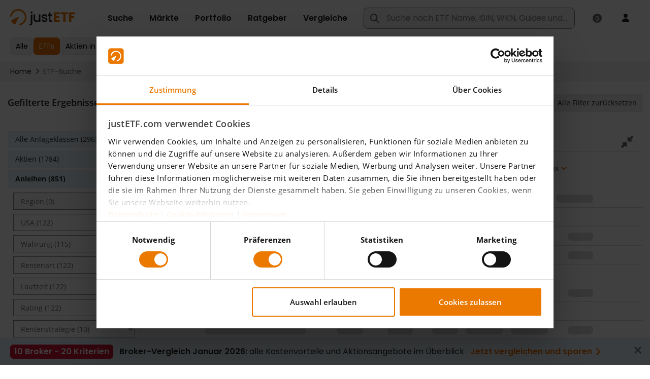

--- FILE ---
content_type: text/html;charset=UTF-8
request_url: https://www.justetf.com/at/search.html?assetClass=class-bonds&groupField=index&country=US&search=ETFS
body_size: 91763
content:
<!DOCTYPE html> <html prefix="og: http://ogp.me/ns#" xmlns="http://www.w3.org/1999/xhtml" xml:lang="de-AT" lang="de-AT" data-testid="translated-page_html"> <head> <script>
/*<![CDATA[*/

        window.GLOBALS = window.GLOBALS || {}
    
/*]]>*/
</script> <script id="Cookiebot" data-culture="de" src="https://consent.cookiebot.com/uc.js"
data-cbid="1e28f615-f02a-4e97-9111-5f9b0a16f262" type="text/javascript" async></script>
 <script>console.log('Using Cookiebot for consent tracking');</script>
 <script src="/scripts/vendor/bowser-2.11.0.min.js" defer></script>  <script src="/scripts/vendor/lazysizes.min.js?20260112-123319" async></script> <link rel="preconnect" href="https://www.google-analytics.com"> <link rel="preload" as="font" href="/fonts/Poppins-Medium.ttf" type="font/ttf" crossorigin="anonymous"> <link rel="preload" as="font" href="/fonts/Poppins-Regular.ttf" type="font/ttf" crossorigin="anonymous"> <link rel="preload" as="font" href="/fonts/Poppins-SemiBold.ttf" type="font/ttf" crossorigin="anonymous"> <link rel="preload" as="font" href="/fonts/fa-regular-400.woff2" type="font/woff2" crossorigin="anonymous"> <link rel="preload" as="font" href="/fonts/fa-brands-400.woff2" type="font/woff2" crossorigin="anonymous"> <link rel="preload" as="font" href="/fonts/fa-solid-900.woff2" type="font/woff2" crossorigin="anonymous"> <link rel="preload" as="font" href="/fonts/OpenSans-Regular.woff2" type="font/woff2" crossorigin="anonymous"> <link rel="preload" as="font" href="/fonts/OpenSans-Semibold.woff2" type="font/woff2" crossorigin="anonymous"> <link rel="preload" as="font" href="/fonts/OpenSans-Semibold.woff2" type="font/woff2" crossorigin="anonymous"> <link rel="preload" as="font" href="/fonts/OpenSans-Bold.woff2" type="font/woff2" crossorigin="anonymous"> <link rel="preload" as="font" href="/fonts/OpenSans-ExtraBold.woff2" type="font/woff2" crossorigin="anonymous"> <meta http-equiv="X-UA-Compatible" content="IE=edge"/> <meta http-equiv="Cache-control" content="no-store"/> <meta http-equiv="Pragma" content="no-cache"/> <meta http-equiv="Expires" content="0"/> <meta http-equiv="Content-Type" content="text/html; charset=utf-8"/> <meta id="metaViewport" name="viewport" content="width=device-width, initial-scale=1"/> <script type="text/javascript">
/*<![CDATA[*/

        window.GLOBALS = window.GLOBALS || {}

        if (screen.width <= 720) {
            document.getElementById('metaViewport')
                .setAttribute('content', 'width=device-width, initial-scale=1, maximum-scale=1');
        }
    
/*]]>*/
</script> <meta name="apple-mobile-web-app-capable" content="yes"/> <meta name="mobile-web-app-capable" content="yes"/>  <link rel="manifest" href="/manifest.json"> <meta name="theme-color" content="#fff"> <link rel="icon" href="/favicon.ico?v4" sizes="32x32"> <link rel="icon" href="/icon.svg" type="image/svg+xml"> <link rel="apple-touch-icon" href="/apple-touch-icon.png"> <script type="text/javascript" defer src="/scripts/custom/jquery/jquery.blockUI-2.70.0.min.js"></script>  <script type="text/javascript" src="/scripts/vendor/jquery/jquery-3.5.1.min.js"></script>  <script type="text/javascript">
/*<![CDATA[*/

            window.VWO = window.VWO || [];
            window.VWO.init = window.VWO.init || function(state) { window.VWO.consentState = state; }

            window.addEventListener('CookiebotOnDialogDisplay', function (e) {
                // pending
                window.VWO.init(2);
            }, false);

            window.addEventListener('CookiebotOnAccept', function (e) {
                if (Cookiebot.consent.statistics)
                {
                    // accepted
                    window.VWO.init(1);
                } else {
                    // declined
                    window.VWO.init(3);
                }
            }, false);

            window.addEventListener('CookiebotOnDecline', function (e) {
                // declined
                window.VWO.init(3);
            }, false);
        
/*]]>*/
</script> <link rel="preconnect" href="https://dev.visualwebsiteoptimizer.com"/> <script type="text/javascript" id="vwoCode">
/*<![CDATA[*/

            window._vwo_code || (function() {
            var account_id=886528,
            version=2.1,
            settings_tolerance=2000,
            hide_element='body',
            hide_element_style = 'opacity:0 !important;filter:alpha(opacity=0) !important;background:none !important',
            /* DO NOT EDIT BELOW THIS LINE */
            f=false,w=window,d=document,v=d.querySelector('#vwoCode'),cK='_vwo_'+account_id+'_settings',cc={};try{var c=JSON.parse(localStorage.getItem('_vwo_'+account_id+'_config'));cc=c&&typeof c==='object'?c:{}}catch(e){}var stT=cc.stT==='session'?w.sessionStorage:w.localStorage;code={nonce:v&&v.nonce,use_existing_jquery:function(){return typeof use_existing_jquery!=='undefined'?use_existing_jquery:undefined},library_tolerance:function(){return typeof library_tolerance!=='undefined'?library_tolerance:undefined},settings_tolerance:function(){return cc.sT||settings_tolerance},hide_element_style:function(){return'{'+(cc.hES||hide_element_style)+'}'},hide_element:function(){if(performance.getEntriesByName('first-contentful-paint')[0]){return''}return typeof cc.hE==='string'?cc.hE:hide_element},getVersion:function(){return version},finish:function(e){if(!f){f=true;var t=d.getElementById('_vis_opt_path_hides');if(t)t.parentNode.removeChild(t);if(e)(new Image).src='https://dev.visualwebsiteoptimizer.com/ee.gif?a='+account_id+e}},finished:function(){return f},addScript:function(e){var t=d.createElement('script');t.type='text/javascript';if(e.src){t.src=e.src}else{t.text=e.text}v&&t.setAttribute('nonce',v.nonce);d.getElementsByTagName('head')[0].appendChild(t)},load:function(e,t){var n=this.getSettings(),i=d.createElement('script'),r=this;t=t||{};if(n){i.textContent=n;d.getElementsByTagName('head')[0].appendChild(i);if(!w.VWO||VWO.caE){stT.removeItem(cK);r.load(e)}}else{var o=new XMLHttpRequest;o.open('GET',e,true);o.withCredentials=!t.dSC;o.responseType=t.responseType||'text';o.onload=function(){if(t.onloadCb){return t.onloadCb(o,e)}if(o.status===200||o.status===304){_vwo_code.addScript({text:o.responseText})}else{_vwo_code.finish('&e=loading_failure:'+e)}};o.onerror=function(){if(t.onerrorCb){return t.onerrorCb(e)}_vwo_code.finish('&e=loading_failure:'+e)};o.send()}},getSettings:function(){try{var e=stT.getItem(cK);if(!e){return}e=JSON.parse(e);if(Date.now()>e.e){stT.removeItem(cK);return}return e.s}catch(e){return}},init:function(){if(d.URL.indexOf('__vwo_disable__')>-1)return;var e=this.settings_tolerance();w._vwo_settings_timer=setTimeout(function(){_vwo_code.finish();stT.removeItem(cK)},e);var t;if(this.hide_element()!=='body'){t=d.createElement('style');var n=this.hide_element(),i=n?n+this.hide_element_style():'',r=d.getElementsByTagName('head')[0];t.setAttribute('id','_vis_opt_path_hides');v&&t.setAttribute('nonce',v.nonce);t.setAttribute('type','text/css');if(t.styleSheet)t.styleSheet.cssText=i;else t.appendChild(d.createTextNode(i));r.appendChild(t)}else{t=d.getElementsByTagName('head')[0];var i=d.createElement('div');i.style.cssText='z-index: 2147483647 !important;position: fixed !important;left: 0 !important;top: 0 !important;width: 100% !important;height: 100% !important;background: white !important;display: block !important;';i.setAttribute('id','_vis_opt_path_hides');i.classList.add('_vis_hide_layer');t.parentNode.insertBefore(i,t.nextSibling)}var o=window._vis_opt_url||d.URL,s='https://dev.visualwebsiteoptimizer.com/j.php?a='+account_id+'&u='+encodeURIComponent(o)+'&vn='+version;if(w.location.search.indexOf('_vwo_xhr')!==-1){this.addScript({src:s})}else{this.load(s+'&x=true')}}};w._vwo_code=code;code.init();})();
        
/*]]>*/
</script>    <style id="com-drinvestmentcontrol-nbk-webapp-pages-content-OptimizedWebPage-0">
/*<![CDATA[*/
/*!
 * Font Awesome Pro 6.2.1 by @fontawesome - https://fontawesome.com
 * License - https://fontawesome.com/license (Commercial License)
 * Copyright 2022 Fonticons, Inc.
 */.fa{font-family:var(--fa-style-family,"Font Awesome 6 Pro");font-weight:var(--fa-style,900)}.fa,.fa-classic,.fa-sharp,.fas,.fa-solid,.far,.fa-regular,.fal,.fa-light,.fat,.fa-thin,.fad,.fa-duotone,.fass,.fa-sharp-solid,.fab,.fa-brands{-moz-osx-font-smoothing:grayscale;-webkit-font-smoothing:antialiased;display:var(--fa-display,inline-block);font-style:normal;font-variant:normal;line-height:1;text-rendering:auto}.fas,.fa-classic,.fa-solid,.far,.fa-regular,.fal,.fa-light,.fat,.fa-thin{font-family:'Font Awesome 6 Pro'}.fab,.fa-brands{font-family:'Font Awesome 6 Brands'}.fad,.fa-classic.fa-duotone,.fa-duotone{font-family:'Font Awesome 6 Duotone'}.fass,.fa-sharp{font-family:'Font Awesome 6 Sharp';font-weight:900}.fa-1x{font-size:1em}.fa-2x{font-size:2em}.fa-3x{font-size:3em}.fa-4x{font-size:4em}.fa-5x{font-size:5em}.fa-6x{font-size:6em}.fa-7x{font-size:7em}.fa-8x{font-size:8em}.fa-9x{font-size:9em}.fa-10x{font-size:10em}.fa-2xs{font-size:.625em;line-height:.1em;vertical-align:.225em}.fa-xs{font-size:.75em;line-height:.08333em;vertical-align:.125em}.fa-sm{font-size:.875em;line-height:.07143em;vertical-align:.05357em}.fa-lg{font-size:1.25em;line-height:.05em;vertical-align:-0.075em}.fa-xl{font-size:1.5em;line-height:.04167em;vertical-align:-0.125em}.fa-2xl{font-size:2em;line-height:.03125em;vertical-align:-0.1875em}.fa-fw{text-align:center;width:1.25em}.fa-ul{list-style-type:none;margin-left:var(--fa-li-margin,2.5em);padding-left:0}.fa-ul>li{position:relative}.fa-li{left:calc(var(--fa-li-width,2em) * -1);position:absolute;text-align:center;width:var(--fa-li-width,2em);line-height:inherit}.fa-border{border-color:var(--fa-border-color,#eee);border-radius:var(--fa-border-radius,0.1em);border-style:var(--fa-border-style,solid);border-width:var(--fa-border-width,0.08em);padding:var(--fa-border-padding,0.2em .25em .15em)}.fa-pull-left{float:left;margin-right:var(--fa-pull-margin,0.3em)}.fa-pull-right{float:right;margin-left:var(--fa-pull-margin,0.3em)}.fa-beat{-webkit-animation-name:fa-beat;animation-name:fa-beat;-webkit-animation-delay:var(--fa-animation-delay,0);animation-delay:var(--fa-animation-delay,0);-webkit-animation-direction:var(--fa-animation-direction,normal);animation-direction:var(--fa-animation-direction,normal);-webkit-animation-duration:var(--fa-animation-duration,1s);animation-duration:var(--fa-animation-duration,1s);-webkit-animation-iteration-count:var(--fa-animation-iteration-count,infinite);animation-iteration-count:var(--fa-animation-iteration-count,infinite);-webkit-animation-timing-function:var(--fa-animation-timing,ease-in-out);animation-timing-function:var(--fa-animation-timing,ease-in-out)}.fa-bounce{-webkit-animation-name:fa-bounce;animation-name:fa-bounce;-webkit-animation-delay:var(--fa-animation-delay,0);animation-delay:var(--fa-animation-delay,0);-webkit-animation-direction:var(--fa-animation-direction,normal);animation-direction:var(--fa-animation-direction,normal);-webkit-animation-duration:var(--fa-animation-duration,1s);animation-duration:var(--fa-animation-duration,1s);-webkit-animation-iteration-count:var(--fa-animation-iteration-count,infinite);animation-iteration-count:var(--fa-animation-iteration-count,infinite);-webkit-animation-timing-function:var(--fa-animation-timing,cubic-bezier(0.28,0.84,0.42,1));animation-timing-function:var(--fa-animation-timing,cubic-bezier(0.28,0.84,0.42,1))}.fa-fade{-webkit-animation-name:fa-fade;animation-name:fa-fade;-webkit-animation-delay:var(--fa-animation-delay,0);animation-delay:var(--fa-animation-delay,0);-webkit-animation-direction:var(--fa-animation-direction,normal);animation-direction:var(--fa-animation-direction,normal);-webkit-animation-duration:var(--fa-animation-duration,1s);animation-duration:var(--fa-animation-duration,1s);-webkit-animation-iteration-count:var(--fa-animation-iteration-count,infinite);animation-iteration-count:var(--fa-animation-iteration-count,infinite);-webkit-animation-timing-function:var(--fa-animation-timing,cubic-bezier(0.4,0,0.6,1));animation-timing-function:var(--fa-animation-timing,cubic-bezier(0.4,0,0.6,1))}.fa-beat-fade{-webkit-animation-name:fa-beat-fade;animation-name:fa-beat-fade;-webkit-animation-delay:var(--fa-animation-delay,0);animation-delay:var(--fa-animation-delay,0);-webkit-animation-direction:var(--fa-animation-direction,normal);animation-direction:var(--fa-animation-direction,normal);-webkit-animation-duration:var(--fa-animation-duration,1s);animation-duration:var(--fa-animation-duration,1s);-webkit-animation-iteration-count:var(--fa-animation-iteration-count,infinite);animation-iteration-count:var(--fa-animation-iteration-count,infinite);-webkit-animation-timing-function:var(--fa-animation-timing,cubic-bezier(0.4,0,0.6,1));animation-timing-function:var(--fa-animation-timing,cubic-bezier(0.4,0,0.6,1))}.fa-flip{-webkit-animation-name:fa-flip;animation-name:fa-flip;-webkit-animation-delay:var(--fa-animation-delay,0);animation-delay:var(--fa-animation-delay,0);-webkit-animation-direction:var(--fa-animation-direction,normal);animation-direction:var(--fa-animation-direction,normal);-webkit-animation-duration:var(--fa-animation-duration,1s);animation-duration:var(--fa-animation-duration,1s);-webkit-animation-iteration-count:var(--fa-animation-iteration-count,infinite);animation-iteration-count:var(--fa-animation-iteration-count,infinite);-webkit-animation-timing-function:var(--fa-animation-timing,ease-in-out);animation-timing-function:var(--fa-animation-timing,ease-in-out)}.fa-shake{-webkit-animation-name:fa-shake;animation-name:fa-shake;-webkit-animation-delay:var(--fa-animation-delay,0);animation-delay:var(--fa-animation-delay,0);-webkit-animation-direction:var(--fa-animation-direction,normal);animation-direction:var(--fa-animation-direction,normal);-webkit-animation-duration:var(--fa-animation-duration,1s);animation-duration:var(--fa-animation-duration,1s);-webkit-animation-iteration-count:var(--fa-animation-iteration-count,infinite);animation-iteration-count:var(--fa-animation-iteration-count,infinite);-webkit-animation-timing-function:var(--fa-animation-timing,linear);animation-timing-function:var(--fa-animation-timing,linear)}.fa-spin{-webkit-animation-name:fa-spin;animation-name:fa-spin;-webkit-animation-delay:var(--fa-animation-delay,0);animation-delay:var(--fa-animation-delay,0);-webkit-animation-direction:var(--fa-animation-direction,normal);animation-direction:var(--fa-animation-direction,normal);-webkit-animation-duration:var(--fa-animation-duration,2s);animation-duration:var(--fa-animation-duration,2s);-webkit-animation-iteration-count:var(--fa-animation-iteration-count,infinite);animation-iteration-count:var(--fa-animation-iteration-count,infinite);-webkit-animation-timing-function:var(--fa-animation-timing,linear);animation-timing-function:var(--fa-animation-timing,linear)}.fa-spin-reverse{--fa-animation-direction:reverse}.fa-pulse,.fa-spin-pulse{-webkit-animation-name:fa-spin;animation-name:fa-spin;-webkit-animation-direction:var(--fa-animation-direction,normal);animation-direction:var(--fa-animation-direction,normal);-webkit-animation-duration:var(--fa-animation-duration,1s);animation-duration:var(--fa-animation-duration,1s);-webkit-animation-iteration-count:var(--fa-animation-iteration-count,infinite);animation-iteration-count:var(--fa-animation-iteration-count,infinite);-webkit-animation-timing-function:var(--fa-animation-timing,steps(8));animation-timing-function:var(--fa-animation-timing,steps(8))}@media(prefers-reduced-motion:reduce){.fa-beat,.fa-bounce,.fa-fade,.fa-beat-fade,.fa-flip,.fa-pulse,.fa-shake,.fa-spin,.fa-spin-pulse{-webkit-animation-delay:-1ms;animation-delay:-1ms;-webkit-animation-duration:1ms;animation-duration:1ms;-webkit-animation-iteration-count:1;animation-iteration-count:1;transition-delay:0;transition-duration:0}}@-webkit-keyframes fa-beat{0,90%{-webkit-transform:scale(1);transform:scale(1)}45%{-webkit-transform:scale(var(--fa-beat-scale,1.25));transform:scale(var(--fa-beat-scale,1.25))}}@keyframes fa-beat{0,90%{-webkit-transform:scale(1);transform:scale(1)}45%{-webkit-transform:scale(var(--fa-beat-scale,1.25));transform:scale(var(--fa-beat-scale,1.25))}}@-webkit-keyframes fa-bounce{0{-webkit-transform:scale(1,1) translateY(0);transform:scale(1,1) translateY(0)}10%{-webkit-transform:scale(var(--fa-bounce-start-scale-x,1.1),var(--fa-bounce-start-scale-y,0.9)) translateY(0);transform:scale(var(--fa-bounce-start-scale-x,1.1),var(--fa-bounce-start-scale-y,0.9)) translateY(0)}30%{-webkit-transform:scale(var(--fa-bounce-jump-scale-x,0.9),var(--fa-bounce-jump-scale-y,1.1)) translateY(var(--fa-bounce-height,-0.5em));transform:scale(var(--fa-bounce-jump-scale-x,0.9),var(--fa-bounce-jump-scale-y,1.1)) translateY(var(--fa-bounce-height,-0.5em))}50%{-webkit-transform:scale(var(--fa-bounce-land-scale-x,1.05),var(--fa-bounce-land-scale-y,0.95)) translateY(0);transform:scale(var(--fa-bounce-land-scale-x,1.05),var(--fa-bounce-land-scale-y,0.95)) translateY(0)}57%{-webkit-transform:scale(1,1) translateY(var(--fa-bounce-rebound,-0.125em));transform:scale(1,1) translateY(var(--fa-bounce-rebound,-0.125em))}64%{-webkit-transform:scale(1,1) translateY(0);transform:scale(1,1) translateY(0)}100%{-webkit-transform:scale(1,1) translateY(0);transform:scale(1,1) translateY(0)}}@keyframes fa-bounce{0{-webkit-transform:scale(1,1) translateY(0);transform:scale(1,1) translateY(0)}10%{-webkit-transform:scale(var(--fa-bounce-start-scale-x,1.1),var(--fa-bounce-start-scale-y,0.9)) translateY(0);transform:scale(var(--fa-bounce-start-scale-x,1.1),var(--fa-bounce-start-scale-y,0.9)) translateY(0)}30%{-webkit-transform:scale(var(--fa-bounce-jump-scale-x,0.9),var(--fa-bounce-jump-scale-y,1.1)) translateY(var(--fa-bounce-height,-0.5em));transform:scale(var(--fa-bounce-jump-scale-x,0.9),var(--fa-bounce-jump-scale-y,1.1)) translateY(var(--fa-bounce-height,-0.5em))}50%{-webkit-transform:scale(var(--fa-bounce-land-scale-x,1.05),var(--fa-bounce-land-scale-y,0.95)) translateY(0);transform:scale(var(--fa-bounce-land-scale-x,1.05),var(--fa-bounce-land-scale-y,0.95)) translateY(0)}57%{-webkit-transform:scale(1,1) translateY(var(--fa-bounce-rebound,-0.125em));transform:scale(1,1) translateY(var(--fa-bounce-rebound,-0.125em))}64%{-webkit-transform:scale(1,1) translateY(0);transform:scale(1,1) translateY(0)}100%{-webkit-transform:scale(1,1) translateY(0);transform:scale(1,1) translateY(0)}}@-webkit-keyframes fa-fade{50%{opacity:var(--fa-fade-opacity,0.4)}}@keyframes fa-fade{50%{opacity:var(--fa-fade-opacity,0.4)}}@-webkit-keyframes fa-beat-fade{0,100%{opacity:var(--fa-beat-fade-opacity,0.4);-webkit-transform:scale(1);transform:scale(1)}50%{opacity:1;-webkit-transform:scale(var(--fa-beat-fade-scale,1.125));transform:scale(var(--fa-beat-fade-scale,1.125))}}@keyframes fa-beat-fade{0,100%{opacity:var(--fa-beat-fade-opacity,0.4);-webkit-transform:scale(1);transform:scale(1)}50%{opacity:1;-webkit-transform:scale(var(--fa-beat-fade-scale,1.125));transform:scale(var(--fa-beat-fade-scale,1.125))}}@-webkit-keyframes fa-flip{50%{-webkit-transform:rotate3d(var(--fa-flip-x,0),var(--fa-flip-y,1),var(--fa-flip-z,0),var(--fa-flip-angle,-180deg));transform:rotate3d(var(--fa-flip-x,0),var(--fa-flip-y,1),var(--fa-flip-z,0),var(--fa-flip-angle,-180deg))}}@keyframes fa-flip{50%{-webkit-transform:rotate3d(var(--fa-flip-x,0),var(--fa-flip-y,1),var(--fa-flip-z,0),var(--fa-flip-angle,-180deg));transform:rotate3d(var(--fa-flip-x,0),var(--fa-flip-y,1),var(--fa-flip-z,0),var(--fa-flip-angle,-180deg))}}@-webkit-keyframes fa-shake{0{-webkit-transform:rotate(-15deg);transform:rotate(-15deg)}4%{-webkit-transform:rotate(15deg);transform:rotate(15deg)}8%,24%{-webkit-transform:rotate(-18deg);transform:rotate(-18deg)}12%,28%{-webkit-transform:rotate(18deg);transform:rotate(18deg)}16%{-webkit-transform:rotate(-22deg);transform:rotate(-22deg)}20%{-webkit-transform:rotate(22deg);transform:rotate(22deg)}32%{-webkit-transform:rotate(-12deg);transform:rotate(-12deg)}36%{-webkit-transform:rotate(12deg);transform:rotate(12deg)}40%,100%{-webkit-transform:rotate(0);transform:rotate(0)}}@keyframes fa-shake{0{-webkit-transform:rotate(-15deg);transform:rotate(-15deg)}4%{-webkit-transform:rotate(15deg);transform:rotate(15deg)}8%,24%{-webkit-transform:rotate(-18deg);transform:rotate(-18deg)}12%,28%{-webkit-transform:rotate(18deg);transform:rotate(18deg)}16%{-webkit-transform:rotate(-22deg);transform:rotate(-22deg)}20%{-webkit-transform:rotate(22deg);transform:rotate(22deg)}32%{-webkit-transform:rotate(-12deg);transform:rotate(-12deg)}36%{-webkit-transform:rotate(12deg);transform:rotate(12deg)}40%,100%{-webkit-transform:rotate(0);transform:rotate(0)}}@-webkit-keyframes fa-spin{0{-webkit-transform:rotate(0);transform:rotate(0)}100%{-webkit-transform:rotate(360deg);transform:rotate(360deg)}}@keyframes fa-spin{0{-webkit-transform:rotate(0);transform:rotate(0)}100%{-webkit-transform:rotate(360deg);transform:rotate(360deg)}}.fa-rotate-90{-webkit-transform:rotate(90deg);transform:rotate(90deg)}.fa-rotate-180{-webkit-transform:rotate(180deg);transform:rotate(180deg)}.fa-rotate-270{-webkit-transform:rotate(270deg);transform:rotate(270deg)}.fa-flip-horizontal{-webkit-transform:scale(-1,1);transform:scale(-1,1)}.fa-flip-vertical{-webkit-transform:scale(1,-1);transform:scale(1,-1)}.fa-flip-both,.fa-flip-horizontal.fa-flip-vertical{-webkit-transform:scale(-1,-1);transform:scale(-1,-1)}.fa-rotate-by{-webkit-transform:rotate(var(--fa-rotate-angle,none));transform:rotate(var(--fa-rotate-angle,none))}.fa-stack{display:inline-block;height:2em;line-height:2em;position:relative;vertical-align:middle;width:2.5em}.fa-stack-1x,.fa-stack-2x{left:0;position:absolute;text-align:center;width:100%;z-index:var(--fa-stack-z-index,auto)}.fa-stack-1x{line-height:inherit}.fa-stack-2x{font-size:2em}.fa-inverse{color:var(--fa-inverse,#fff)}.fa-0::before{content:"\30"}.fa-1::before{content:"\31"}.fa-2::before{content:"\32"}.fa-3::before{content:"\33"}.fa-4::before{content:"\34"}.fa-5::before{content:"\35"}.fa-6::before{content:"\36"}.fa-7::before{content:"\37"}.fa-8::before{content:"\38"}.fa-9::before{content:"\39"}.fa-fill-drip::before{content:"\f576"}.fa-arrows-to-circle::before{content:"\e4bd"}.fa-circle-chevron-right::before{content:"\f138"}.fa-chevron-circle-right::before{content:"\f138"}.fa-wagon-covered::before{content:"\f8ee"}.fa-line-height::before{content:"\f871"}.fa-bagel::before{content:"\e3d7"}.fa-transporter-7::before{content:"\e2a8"}.fa-at::before{content:"\40"}.fa-rectangles-mixed::before{content:"\e323"}.fa-phone-arrow-up-right::before{content:"\e224"}.fa-phone-arrow-up::before{content:"\e224"}.fa-phone-outgoing::before{content:"\e224"}.fa-trash-can::before{content:"\f2ed"}.fa-trash-alt::before{content:"\f2ed"}.fa-circle-l::before{content:"\e114"}.fa-head-side-goggles::before{content:"\f6ea"}.fa-head-vr::before{content:"\f6ea"}.fa-text-height::before{content:"\f034"}.fa-user-xmark::before{content:"\f235"}.fa-user-times::before{content:"\f235"}.fa-face-hand-yawn::before{content:"\e379"}.fa-gauge-simple-min::before{content:"\f62d"}.fa-tachometer-slowest::before{content:"\f62d"}.fa-stethoscope::before{content:"\f0f1"}.fa-coffin::before{content:"\f6c6"}.fa-message::before{content:"\f27a"}.fa-comment-alt::before{content:"\f27a"}.fa-salad::before{content:"\f81e"}.fa-bowl-salad::before{content:"\f81e"}.fa-info::before{content:"\f129"}.fa-robot-astromech::before{content:"\e2d2"}.fa-ring-diamond::before{content:"\e5ab"}.fa-fondue-pot::before{content:"\e40d"}.fa-theta::before{content:"\f69e"}.fa-face-hand-peeking::before{content:"\e481"}.fa-square-user::before{content:"\e283"}.fa-down-left-and-up-right-to-center::before{content:"\f422"}.fa-compress-alt::before{content:"\f422"}.fa-explosion::before{content:"\e4e9"}.fa-file-lines::before{content:"\f15c"}.fa-file-alt::before{content:"\f15c"}.fa-file-text::before{content:"\f15c"}.fa-wave-square::before{content:"\f83e"}.fa-ring::before{content:"\f70b"}.fa-building-un::before{content:"\e4d9"}.fa-dice-three::before{content:"\f527"}.fa-tire-pressure-warning::before{content:"\f633"}.fa-wifi-fair::before{content:"\f6ab"}.fa-wifi-2::before{content:"\f6ab"}.fa-calendar-days::before{content:"\f073"}.fa-calendar-alt::before{content:"\f073"}.fa-mp3-player::before{content:"\f8ce"}.fa-anchor-circle-check::before{content:"\e4aa"}.fa-tally-4::before{content:"\e297"}.fa-rectangle-history::before{content:"\e4a2"}.fa-building-circle-arrow-right::before{content:"\e4d1"}.fa-volleyball::before{content:"\f45f"}.fa-volleyball-ball::before{content:"\f45f"}.fa-sun-haze::before{content:"\f765"}.fa-text-size::before{content:"\f894"}.fa-ufo::before{content:"\e047"}.fa-fork::before{content:"\f2e3"}.fa-utensil-fork::before{content:"\f2e3"}.fa-arrows-up-to-line::before{content:"\e4c2"}.fa-mobile-signal::before{content:"\e1ef"}.fa-barcode-scan::before{content:"\f465"}.fa-sort-down::before{content:"\f0dd"}.fa-sort-desc::before{content:"\f0dd"}.fa-folder-arrow-down::before{content:"\e053"}.fa-folder-download::before{content:"\e053"}.fa-circle-minus::before{content:"\f056"}.fa-minus-circle::before{content:"\f056"}.fa-face-icicles::before{content:"\e37c"}.fa-shovel::before{content:"\f713"}.fa-door-open::before{content:"\f52b"}.fa-films::before{content:"\e17a"}.fa-right-from-bracket::before{content:"\f2f5"}.fa-sign-out-alt::before{content:"\f2f5"}.fa-face-glasses::before{content:"\e377"}.fa-nfc::before{content:"\e1f7"}.fa-atom::before{content:"\f5d2"}.fa-soap::before{content:"\e06e"}.fa-icons::before{content:"\f86d"}.fa-heart-music-camera-bolt::before{content:"\f86d"}.fa-microphone-lines-slash::before{content:"\f539"}.fa-microphone-alt-slash::before{content:"\f539"}.fa-closed-captioning-slash::before{content:"\e135"}.fa-calculator-simple::before{content:"\f64c"}.fa-calculator-alt::before{content:"\f64c"}.fa-bridge-circle-check::before{content:"\e4c9"}.fa-sliders-up::before{content:"\f3f1"}.fa-sliders-v::before{content:"\f3f1"}.fa-location-minus::before{content:"\f609"}.fa-map-marker-minus::before{content:"\f609"}.fa-pump-medical::before{content:"\e06a"}.fa-fingerprint::before{content:"\f577"}.fa-ski-boot::before{content:"\e3cc"}.fa-standard-definition::before{content:"\e28a"}.fa-rectangle-sd::before{content:"\e28a"}.fa-h1::before{content:"\f313"}.fa-hand-point-right::before{content:"\f0a4"}.fa-magnifying-glass-location::before{content:"\f689"}.fa-search-location::before{content:"\f689"}.fa-message-bot::before{content:"\e3b8"}.fa-forward-step::before{content:"\f051"}.fa-step-forward::before{content:"\f051"}.fa-face-smile-beam::before{content:"\f5b8"}.fa-smile-beam::before{content:"\f5b8"}.fa-light-ceiling::before{content:"\e016"}.fa-message-exclamation::before{content:"\f4a5"}.fa-comment-alt-exclamation::before{content:"\f4a5"}.fa-bowl-scoop::before{content:"\e3de"}.fa-bowl-shaved-ice::before{content:"\e3de"}.fa-square-x::before{content:"\e286"}.fa-utility-pole-double::before{content:"\e2c4"}.fa-flag-checkered::before{content:"\f11e"}.fa-chevrons-up::before{content:"\f325"}.fa-chevron-double-up::before{content:"\f325"}.fa-football::before{content:"\f44e"}.fa-football-ball::before{content:"\f44e"}.fa-user-vneck::before{content:"\e461"}.fa-school-circle-exclamation::before{content:"\e56c"}.fa-crop::before{content:"\f125"}.fa-angles-down::before{content:"\f103"}.fa-angle-double-down::before{content:"\f103"}.fa-users-rectangle::before{content:"\e594"}.fa-people-roof::before{content:"\e537"}.fa-square-arrow-right::before{content:"\f33b"}.fa-arrow-square-right::before{content:"\f33b"}.fa-location-plus::before{content:"\f60a"}.fa-map-marker-plus::before{content:"\f60a"}.fa-lightbulb-exclamation-on::before{content:"\e1ca"}.fa-people-line::before{content:"\e534"}.fa-beer-mug-empty::before{content:"\f0fc"}.fa-beer::before{content:"\f0fc"}.fa-crate-empty::before{content:"\e151"}.fa-diagram-predecessor::before{content:"\e477"}.fa-transporter::before{content:"\e042"}.fa-calendar-circle-user::before{content:"\e471"}.fa-arrow-up-long::before{content:"\f176"}.fa-long-arrow-up::before{content:"\f176"}.fa-person-carry-box::before{content:"\f4cf"}.fa-person-carry::before{content:"\f4cf"}.fa-fire-flame-simple::before{content:"\f46a"}.fa-burn::before{content:"\f46a"}.fa-person::before{content:"\f183"}.fa-male::before{content:"\f183"}.fa-laptop::before{content:"\f109"}.fa-file-csv::before{content:"\f6dd"}.fa-menorah::before{content:"\f676"}.fa-union::before{content:"\f6a2"}.fa-chevrons-left::before{content:"\f323"}.fa-chevron-double-left::before{content:"\f323"}.fa-circle-heart::before{content:"\f4c7"}.fa-heart-circle::before{content:"\f4c7"}.fa-truck-plane::before{content:"\e58f"}.fa-record-vinyl::before{content:"\f8d9"}.fa-bring-forward::before{content:"\f856"}.fa-square-p::before{content:"\e279"}.fa-face-grin-stars::before{content:"\f587"}.fa-grin-stars::before{content:"\f587"}.fa-sigma::before{content:"\f68b"}.fa-camera-movie::before{content:"\f8a9"}.fa-bong::before{content:"\f55c"}.fa-clarinet::before{content:"\f8ad"}.fa-truck-flatbed::before{content:"\e2b6"}.fa-spaghetti-monster-flying::before{content:"\f67b"}.fa-pastafarianism::before{content:"\f67b"}.fa-arrow-down-up-across-line::before{content:"\e4af"}.fa-leaf-heart::before{content:"\f4cb"}.fa-house-building::before{content:"\e1b1"}.fa-cheese-swiss::before{content:"\f7f0"}.fa-spoon::before{content:"\f2e5"}.fa-utensil-spoon::before{content:"\f2e5"}.fa-jar-wheat::before{content:"\e517"}.fa-envelopes-bulk::before{content:"\f674"}.fa-mail-bulk::before{content:"\f674"}.fa-file-circle-exclamation::before{content:"\e4eb"}.fa-bow-arrow::before{content:"\f6b9"}.fa-cart-xmark::before{content:"\e0dd"}.fa-hexagon-xmark::before{content:"\f2ee"}.fa-times-hexagon::before{content:"\f2ee"}.fa-xmark-hexagon::before{content:"\f2ee"}.fa-circle-h::before{content:"\f47e"}.fa-hospital-symbol::before{content:"\f47e"}.fa-merge::before{content:"\e526"}.fa-pager::before{content:"\f815"}.fa-cart-minus::before{content:"\e0db"}.fa-address-book::before{content:"\f2b9"}.fa-contact-book::before{content:"\f2b9"}.fa-pan-frying::before{content:"\e42c"}.fa-grid::before{content:"\e195"}.fa-grid-3::before{content:"\e195"}.fa-football-helmet::before{content:"\f44f"}.fa-hand-love::before{content:"\e1a5"}.fa-trees::before{content:"\f724"}.fa-strikethrough::before{content:"\f0cc"}.fa-page::before{content:"\e428"}.fa-k::before{content:"\4b"}.fa-diagram-previous::before{content:"\e478"}.fa-gauge-min::before{content:"\f628"}.fa-tachometer-alt-slowest::before{content:"\f628"}.fa-folder-grid::before{content:"\e188"}.fa-eggplant::before{content:"\e16c"}.fa-ram::before{content:"\f70a"}.fa-landmark-flag::before{content:"\e51c"}.fa-lips::before{content:"\f600"}.fa-pencil::before{content:"\f303"}.fa-pencil-alt::before{content:"\f303"}.fa-backward::before{content:"\f04a"}.fa-caret-right::before{content:"\f0da"}.fa-comments::before{content:"\f086"}.fa-paste::before{content:"\f0ea"}.fa-file-clipboard::before{content:"\f0ea"}.fa-desktop-arrow-down::before{content:"\e155"}.fa-code-pull-request::before{content:"\e13c"}.fa-pumpkin::before{content:"\f707"}.fa-clipboard-list::before{content:"\f46d"}.fa-pen-field::before{content:"\e211"}.fa-blueberries::before{content:"\e2e8"}.fa-truck-ramp-box::before{content:"\f4de"}.fa-truck-loading::before{content:"\f4de"}.fa-note::before{content:"\e1ff"}.fa-arrow-down-to-square::before{content:"\e096"}.fa-user-check::before{content:"\f4fc"}.fa-cloud-xmark::before{content:"\e35f"}.fa-vial-virus::before{content:"\e597"}.fa-book-blank::before{content:"\f5d9"}.fa-book-alt::before{content:"\f5d9"}.fa-golf-flag-hole::before{content:"\e3ac"}.fa-message-arrow-down::before{content:"\e1db"}.fa-comment-alt-arrow-down::before{content:"\e1db"}.fa-face-unamused::before{content:"\e39f"}.fa-sheet-plastic::before{content:"\e571"}.fa-circle-9::before{content:"\e0f6"}.fa-blog::before{content:"\f781"}.fa-user-ninja::before{content:"\f504"}.fa-pencil-slash::before{content:"\e215"}.fa-bowling-pins::before{content:"\f437"}.fa-person-arrow-up-from-line::before{content:"\e539"}.fa-down-right::before{content:"\e16b"}.fa-scroll-torah::before{content:"\f6a0"}.fa-torah::before{content:"\f6a0"}.fa-blinds-open::before{content:"\f8fc"}.fa-fence::before{content:"\e303"}.fa-up::before{content:"\f357"}.fa-arrow-alt-up::before{content:"\f357"}.fa-broom-ball::before{content:"\f458"}.fa-quidditch::before{content:"\f458"}.fa-quidditch-broom-ball::before{content:"\f458"}.fa-drumstick::before{content:"\f6d6"}.fa-square-v::before{content:"\e284"}.fa-face-awesome::before{content:"\e409"}.fa-gave-dandy::before{content:"\e409"}.fa-dial-off::before{content:"\e162"}.fa-toggle-off::before{content:"\f204"}.fa-face-smile-horns::before{content:"\e391"}.fa-box-archive::before{content:"\f187"}.fa-archive::before{content:"\f187"}.fa-grapes::before{content:"\e306"}.fa-person-drowning::before{content:"\e545"}.fa-dial-max::before{content:"\e15e"}.fa-circle-m::before{content:"\e115"}.fa-calendar-image::before{content:"\e0d4"}.fa-circle-caret-down::before{content:"\f32d"}.fa-caret-circle-down::before{content:"\f32d"}.fa-arrow-down-9-1::before{content:"\f886"}.fa-sort-numeric-desc::before{content:"\f886"}.fa-sort-numeric-down-alt::before{content:"\f886"}.fa-face-grin-tongue-squint::before{content:"\f58a"}.fa-grin-tongue-squint::before{content:"\f58a"}.fa-shish-kebab::before{content:"\f821"}.fa-spray-can::before{content:"\f5bd"}.fa-alarm-snooze::before{content:"\f845"}.fa-scarecrow::before{content:"\f70d"}.fa-truck-monster::before{content:"\f63b"}.fa-gift-card::before{content:"\f663"}.fa-w::before{content:"\57"}.fa-code-pull-request-draft::before{content:"\e3fa"}.fa-square-b::before{content:"\e264"}.fa-elephant::before{content:"\f6da"}.fa-earth-africa::before{content:"\f57c"}.fa-globe-africa::before{content:"\f57c"}.fa-rainbow::before{content:"\f75b"}.fa-circle-notch::before{content:"\f1ce"}.fa-tablet-screen-button::before{content:"\f3fa"}.fa-tablet-alt::before{content:"\f3fa"}.fa-paw::before{content:"\f1b0"}.fa-message-question::before{content:"\e1e3"}.fa-cloud::before{content:"\f0c2"}.fa-trowel-bricks::before{content:"\e58a"}.fa-square-3::before{content:"\e258"}.fa-face-flushed::before{content:"\f579"}.fa-flushed::before{content:"\f579"}.fa-hospital-user::before{content:"\f80d"}.fa-microwave::before{content:"\e01b"}.fa-tent-arrow-left-right::before{content:"\e57f"}.fa-cart-circle-arrow-up::before{content:"\e3f0"}.fa-trash-clock::before{content:"\e2b0"}.fa-gavel::before{content:"\f0e3"}.fa-legal::before{content:"\f0e3"}.fa-sprinkler-ceiling::before{content:"\e44c"}.fa-browsers::before{content:"\e0cb"}.fa-trillium::before{content:"\e588"}.fa-music-slash::before{content:"\f8d1"}.fa-truck-ramp::before{content:"\f4e0"}.fa-binoculars::before{content:"\f1e5"}.fa-microphone-slash::before{content:"\f131"}.fa-box-tissue::before{content:"\e05b"}.fa-circle-c::before{content:"\e101"}.fa-star-christmas::before{content:"\f7d4"}.fa-chart-bullet::before{content:"\e0e1"}.fa-motorcycle::before{content:"\f21c"}.fa-tree-christmas::before{content:"\f7db"}.fa-tire-flat::before{content:"\f632"}.fa-sunglasses::before{content:"\f892"}.fa-badge::before{content:"\f335"}.fa-message-pen::before{content:"\f4a4"}.fa-comment-alt-edit::before{content:"\f4a4"}.fa-message-edit::before{content:"\f4a4"}.fa-bell-concierge::before{content:"\f562"}.fa-concierge-bell::before{content:"\f562"}.fa-pen-ruler::before{content:"\f5ae"}.fa-pencil-ruler::before{content:"\f5ae"}.fa-chess-rook-piece::before{content:"\f448"}.fa-chess-rook-alt::before{content:"\f448"}.fa-square-root::before{content:"\f697"}.fa-album-collection-circle-plus::before{content:"\e48e"}.fa-people-arrows::before{content:"\e068"}.fa-people-arrows-left-right::before{content:"\e068"}.fa-face-angry-horns::before{content:"\e368"}.fa-mars-and-venus-burst::before{content:"\e523"}.fa-tombstone::before{content:"\f720"}.fa-square-caret-right::before{content:"\f152"}.fa-caret-square-right::before{content:"\f152"}.fa-scissors::before{content:"\f0c4"}.fa-cut::before{content:"\f0c4"}.fa-list-music::before{content:"\f8c9"}.fa-sun-plant-wilt::before{content:"\e57a"}.fa-toilets-portable::before{content:"\e584"}.fa-hockey-puck::before{content:"\f453"}.fa-mustache::before{content:"\e5bc"}.fa-hyphen::before{content:"\2d"}.fa-table::before{content:"\f0ce"}.fa-user-chef::before{content:"\e3d2"}.fa-message-image::before{content:"\e1e0"}.fa-comment-alt-image::before{content:"\e1e0"}.fa-users-medical::before{content:"\f830"}.fa-sensor-triangle-exclamation::before{content:"\e029"}.fa-sensor-alert::before{content:"\e029"}.fa-magnifying-glass-arrow-right::before{content:"\e521"}.fa-tachograph-digital::before{content:"\f566"}.fa-digital-tachograph::before{content:"\f566"}.fa-face-mask::before{content:"\e37f"}.fa-pickleball::before{content:"\e435"}.fa-star-sharp-half::before{content:"\e28c"}.fa-users-slash::before{content:"\e073"}.fa-clover::before{content:"\e139"}.fa-meat::before{content:"\f814"}.fa-reply::before{content:"\f3e5"}.fa-mail-reply::before{content:"\f3e5"}.fa-star-and-crescent::before{content:"\f699"}.fa-empty-set::before{content:"\f656"}.fa-house-fire::before{content:"\e50c"}.fa-square-minus::before{content:"\f146"}.fa-minus-square::before{content:"\f146"}.fa-helicopter::before{content:"\f533"}.fa-bird::before{content:"\e469"}.fa-compass::before{content:"\f14e"}.fa-square-caret-down::before{content:"\f150"}.fa-caret-square-down::before{content:"\f150"}.fa-heart-half-stroke::before{content:"\e1ac"}.fa-heart-half-alt::before{content:"\e1ac"}.fa-file-circle-question::before{content:"\e4ef"}.fa-laptop-code::before{content:"\f5fc"}.fa-joystick::before{content:"\f8c5"}.fa-grill-fire::before{content:"\e5a4"}.fa-rectangle-vertical-history::before{content:"\e237"}.fa-swatchbook::before{content:"\f5c3"}.fa-prescription-bottle::before{content:"\f485"}.fa-bars::before{content:"\f0c9"}.fa-navicon::before{content:"\f0c9"}.fa-keyboard-left::before{content:"\e1c3"}.fa-people-group::before{content:"\e533"}.fa-hourglass-end::before{content:"\f253"}.fa-hourglass-3::before{content:"\f253"}.fa-heart-crack::before{content:"\f7a9"}.fa-heart-broken::before{content:"\f7a9"}.fa-face-beam-hand-over-mouth::before{content:"\e47c"}.fa-droplet-percent::before{content:"\f750"}.fa-humidity::before{content:"\f750"}.fa-square-up-right::before{content:"\f360"}.fa-external-link-square-alt::before{content:"\f360"}.fa-face-kiss-beam::before{content:"\f597"}.fa-kiss-beam::before{content:"\f597"}.fa-corn::before{content:"\f6c7"}.fa-roller-coaster::before{content:"\e324"}.fa-photo-film-music::before{content:"\e228"}.fa-radar::before{content:"\e024"}.fa-sickle::before{content:"\f822"}.fa-film::before{content:"\f008"}.fa-coconut::before{content:"\e2f6"}.fa-ruler-horizontal::before{content:"\f547"}.fa-shield-cross::before{content:"\f712"}.fa-cassette-tape::before{content:"\f8ab"}.fa-square-terminal::before{content:"\e32a"}.fa-people-robbery::before{content:"\e536"}.fa-lightbulb::before{content:"\f0eb"}.fa-caret-left::before{content:"\f0d9"}.fa-comment-middle::before{content:"\e149"}.fa-trash-can-list::before{content:"\e2ab"}.fa-block::before{content:"\e46a"}.fa-circle-exclamation::before{content:"\f06a"}.fa-exclamation-circle::before{content:"\f06a"}.fa-school-circle-xmark::before{content:"\e56d"}.fa-arrow-right-from-bracket::before{content:"\f08b"}.fa-sign-out::before{content:"\f08b"}.fa-face-frown-slight::before{content:"\e376"}.fa-circle-chevron-down::before{content:"\f13a"}.fa-chevron-circle-down::before{content:"\f13a"}.fa-sidebar-flip::before{content:"\e24f"}.fa-unlock-keyhole::before{content:"\f13e"}.fa-unlock-alt::before{content:"\f13e"}.fa-temperature-list::before{content:"\e299"}.fa-cloud-showers-heavy::before{content:"\f740"}.fa-headphones-simple::before{content:"\f58f"}.fa-headphones-alt::before{content:"\f58f"}.fa-sitemap::before{content:"\f0e8"}.fa-pipe-section::before{content:"\e438"}.fa-space-station-moon-construction::before{content:"\e034"}.fa-space-station-moon-alt::before{content:"\e034"}.fa-circle-dollar-to-slot::before{content:"\f4b9"}.fa-donate::before{content:"\f4b9"}.fa-memory::before{content:"\f538"}.fa-face-sleeping::before{content:"\e38d"}.fa-road-spikes::before{content:"\e568"}.fa-fire-burner::before{content:"\e4f1"}.fa-squirrel::before{content:"\f71a"}.fa-arrow-up-to-line::before{content:"\f341"}.fa-arrow-to-top::before{content:"\f341"}.fa-flag::before{content:"\f024"}.fa-face-cowboy-hat::before{content:"\e36e"}.fa-hanukiah::before{content:"\f6e6"}.fa-chart-scatter-3d::before{content:"\e0e8"}.fa-square-code::before{content:"\e267"}.fa-feather::before{content:"\f52d"}.fa-volume-low::before{content:"\f027"}.fa-volume-down::before{content:"\f027"}.fa-xmark-to-slot::before{content:"\f771"}.fa-times-to-slot::before{content:"\f771"}.fa-vote-nay::before{content:"\f771"}.fa-box-taped::before{content:"\f49a"}.fa-box-alt::before{content:"\f49a"}.fa-comment-slash::before{content:"\f4b3"}.fa-swords::before{content:"\f71d"}.fa-cloud-sun-rain::before{content:"\f743"}.fa-album::before{content:"\f89f"}.fa-circle-n::before{content:"\e118"}.fa-compress::before{content:"\f066"}.fa-wheat-awn::before{content:"\e2cd"}.fa-wheat-alt::before{content:"\e2cd"}.fa-ankh::before{content:"\f644"}.fa-hands-holding-child::before{content:"\e4fa"}.fa-asterisk::before{content:"\2a"}.fa-key-skeleton-left-right::before{content:"\e3b4"}.fa-comment-lines::before{content:"\f4b0"}.fa-luchador-mask::before{content:"\f455"}.fa-luchador::before{content:"\f455"}.fa-mask-luchador::before{content:"\f455"}.fa-square-check::before{content:"\f14a"}.fa-check-square::before{content:"\f14a"}.fa-shredder::before{content:"\f68a"}.fa-book-open-cover::before{content:"\e0c0"}.fa-book-open-alt::before{content:"\e0c0"}.fa-sandwich::before{content:"\f81f"}.fa-peseta-sign::before{content:"\e221"}.fa-square-parking-slash::before{content:"\f617"}.fa-parking-slash::before{content:"\f617"}.fa-train-tunnel::before{content:"\e454"}.fa-heading::before{content:"\f1dc"}.fa-header::before{content:"\f1dc"}.fa-ghost::before{content:"\f6e2"}.fa-face-anguished::before{content:"\e369"}.fa-hockey-sticks::before{content:"\f454"}.fa-abacus::before{content:"\f640"}.fa-film-simple::before{content:"\f3a0"}.fa-film-alt::before{content:"\f3a0"}.fa-list::before{content:"\f03a"}.fa-list-squares::before{content:"\f03a"}.fa-tree-palm::before{content:"\f82b"}.fa-square-phone-flip::before{content:"\f87b"}.fa-phone-square-alt::before{content:"\f87b"}.fa-cart-plus::before{content:"\f217"}.fa-gamepad::before{content:"\f11b"}.fa-border-center-v::before{content:"\f89d"}.fa-circle-dot::before{content:"\f192"}.fa-dot-circle::before{content:"\f192"}.fa-clipboard-medical::before{content:"\e133"}.fa-face-dizzy::before{content:"\f567"}.fa-dizzy::before{content:"\f567"}.fa-egg::before{content:"\f7fb"}.fa-up-to-line::before{content:"\f34d"}.fa-arrow-alt-to-top::before{content:"\f34d"}.fa-house-medical-circle-xmark::before{content:"\e513"}.fa-watch-fitness::before{content:"\f63e"}.fa-clock-nine-thirty::before{content:"\e34d"}.fa-campground::before{content:"\f6bb"}.fa-folder-plus::before{content:"\f65e"}.fa-jug::before{content:"\f8c6"}.fa-futbol::before{content:"\f1e3"}.fa-futbol-ball::before{content:"\f1e3"}.fa-soccer-ball::before{content:"\f1e3"}.fa-snow-blowing::before{content:"\f761"}.fa-paintbrush::before{content:"\f1fc"}.fa-paint-brush::before{content:"\f1fc"}.fa-lock::before{content:"\f023"}.fa-arrow-down-from-line::before{content:"\f345"}.fa-arrow-from-top::before{content:"\f345"}.fa-gas-pump::before{content:"\f52f"}.fa-signal-bars-slash::before{content:"\f694"}.fa-signal-alt-slash::before{content:"\f694"}.fa-monkey::before{content:"\f6fb"}.fa-rectangle-pro::before{content:"\e235"}.fa-pro::before{content:"\e235"}.fa-house-night::before{content:"\e010"}.fa-hot-tub-person::before{content:"\f593"}.fa-hot-tub::before{content:"\f593"}.fa-blanket::before{content:"\f498"}.fa-map-location::before{content:"\f59f"}.fa-map-marked::before{content:"\f59f"}.fa-house-flood-water::before{content:"\e50e"}.fa-comments-question-check::before{content:"\e14f"}.fa-tree::before{content:"\f1bb"}.fa-arrows-cross::before{content:"\e0a2"}.fa-backpack::before{content:"\f5d4"}.fa-square-small::before{content:"\e27e"}.fa-folder-arrow-up::before{content:"\e054"}.fa-folder-upload::before{content:"\e054"}.fa-bridge-lock::before{content:"\e4cc"}.fa-crosshairs-simple::before{content:"\e59f"}.fa-sack-dollar::before{content:"\f81d"}.fa-pen-to-square::before{content:"\f044"}.fa-edit::before{content:"\f044"}.fa-square-sliders::before{content:"\f3f0"}.fa-sliders-h-square::before{content:"\f3f0"}.fa-car-side::before{content:"\f5e4"}.fa-message-middle-top::before{content:"\e1e2"}.fa-comment-middle-top-alt::before{content:"\e1e2"}.fa-lightbulb-on::before{content:"\f672"}.fa-knife::before{content:"\f2e4"}.fa-utensil-knife::before{content:"\f2e4"}.fa-share-nodes::before{content:"\f1e0"}.fa-share-alt::before{content:"\f1e0"}.fa-wave-sine::before{content:"\f899"}.fa-heart-circle-minus::before{content:"\e4ff"}.fa-circle-w::before{content:"\e12c"}.fa-circle-calendar::before{content:"\e102"}.fa-calendar-circle::before{content:"\e102"}.fa-hourglass-half::before{content:"\f252"}.fa-hourglass-2::before{content:"\f252"}.fa-microscope::before{content:"\f610"}.fa-sunset::before{content:"\f767"}.fa-sink::before{content:"\e06d"}.fa-calendar-exclamation::before{content:"\f334"}.fa-truck-container-empty::before{content:"\e2b5"}.fa-hand-heart::before{content:"\f4bc"}.fa-bag-shopping::before{content:"\f290"}.fa-shopping-bag::before{content:"\f290"}.fa-arrow-down-z-a::before{content:"\f881"}.fa-sort-alpha-desc::before{content:"\f881"}.fa-sort-alpha-down-alt::before{content:"\f881"}.fa-mitten::before{content:"\f7b5"}.fa-reply-clock::before{content:"\e239"}.fa-reply-time::before{content:"\e239"}.fa-person-rays::before{content:"\e54d"}.fa-right::before{content:"\f356"}.fa-arrow-alt-right::before{content:"\f356"}.fa-circle-f::before{content:"\e10e"}.fa-users::before{content:"\f0c0"}.fa-face-pleading::before{content:"\e386"}.fa-eye-slash::before{content:"\f070"}.fa-flask-vial::before{content:"\e4f3"}.fa-police-box::before{content:"\e021"}.fa-cucumber::before{content:"\e401"}.fa-head-side-brain::before{content:"\f808"}.fa-hand::before{content:"\f256"}.fa-hand-paper::before{content:"\f256"}.fa-person-biking-mountain::before{content:"\f84b"}.fa-biking-mountain::before{content:"\f84b"}.fa-utensils-slash::before{content:"\e464"}.fa-print-magnifying-glass::before{content:"\f81a"}.fa-print-search::before{content:"\f81a"}.fa-folder-bookmark::before{content:"\e186"}.fa-om::before{content:"\f679"}.fa-pi::before{content:"\f67e"}.fa-flask-round-potion::before{content:"\f6e1"}.fa-flask-potion::before{content:"\f6e1"}.fa-face-shush::before{content:"\e38c"}.fa-worm::before{content:"\e599"}.fa-house-circle-xmark::before{content:"\e50b"}.fa-plug::before{content:"\f1e6"}.fa-calendar-circle-exclamation::before{content:"\e46e"}.fa-square-i::before{content:"\e272"}.fa-chevron-up::before{content:"\f077"}.fa-face-saluting::before{content:"\e484"}.fa-gauge-simple-low::before{content:"\f62c"}.fa-tachometer-slow::before{content:"\f62c"}.fa-face-persevering::before{content:"\e385"}.fa-circle-camera::before{content:"\e103"}.fa-camera-circle::before{content:"\e103"}.fa-hand-spock::before{content:"\f259"}.fa-spider-web::before{content:"\f719"}.fa-circle-microphone::before{content:"\e116"}.fa-microphone-circle::before{content:"\e116"}.fa-book-arrow-up::before{content:"\e0ba"}.fa-popsicle::before{content:"\e43e"}.fa-command::before{content:"\e142"}.fa-blinds::before{content:"\f8fb"}.fa-stopwatch::before{content:"\f2f2"}.fa-saxophone::before{content:"\f8dc"}.fa-square-2::before{content:"\e257"}.fa-field-hockey-stick-ball::before{content:"\f44c"}.fa-field-hockey::before{content:"\f44c"}.fa-arrow-up-square-triangle::before{content:"\f88b"}.fa-sort-shapes-up-alt::before{content:"\f88b"}.fa-face-scream::before{content:"\e38b"}.fa-square-m::before{content:"\e276"}.fa-camera-web::before{content:"\f832"}.fa-webcam::before{content:"\f832"}.fa-comment-arrow-down::before{content:"\e143"}.fa-lightbulb-cfl::before{content:"\e5a6"}.fa-window-frame-open::before{content:"\e050"}.fa-face-kiss::before{content:"\f596"}.fa-kiss::before{content:"\f596"}.fa-bridge-circle-xmark::before{content:"\e4cb"}.fa-period::before{content:"\2e"}.fa-face-grin-tongue::before{content:"\f589"}.fa-grin-tongue::before{content:"\f589"}.fa-up-to-dotted-line::before{content:"\e457"}.fa-thought-bubble::before{content:"\e32e"}.fa-raygun::before{content:"\e025"}.fa-flute::before{content:"\f8b9"}.fa-acorn::before{content:"\f6ae"}.fa-video-arrow-up-right::before{content:"\e2c9"}.fa-grate-droplet::before{content:"\e194"}.fa-seal-exclamation::before{content:"\e242"}.fa-chess-bishop::before{content:"\f43a"}.fa-message-sms::before{content:"\e1e5"}.fa-coffee-beans::before{content:"\e13f"}.fa-hat-witch::before{content:"\f6e7"}.fa-face-grin-wink::before{content:"\f58c"}.fa-grin-wink::before{content:"\f58c"}.fa-clock-three-thirty::before{content:"\e357"}.fa-ear-deaf::before{content:"\f2a4"}.fa-deaf::before{content:"\f2a4"}.fa-deafness::before{content:"\f2a4"}.fa-hard-of-hearing::before{content:"\f2a4"}.fa-alarm-clock::before{content:"\f34e"}.fa-eclipse::before{content:"\f749"}.fa-face-relieved::before{content:"\e389"}.fa-road-circle-check::before{content:"\e564"}.fa-dice-five::before{content:"\f523"}.fa-octagon-minus::before{content:"\f308"}.fa-minus-octagon::before{content:"\f308"}.fa-square-rss::before{content:"\f143"}.fa-rss-square::before{content:"\f143"}.fa-face-zany::before{content:"\e3a4"}.fa-tricycle::before{content:"\e5c3"}.fa-land-mine-on::before{content:"\e51b"}.fa-square-arrow-up-left::before{content:"\e263"}.fa-i-cursor::before{content:"\f246"}.fa-salt-shaker::before{content:"\e446"}.fa-stamp::before{content:"\f5bf"}.fa-file-plus::before{content:"\f319"}.fa-draw-square::before{content:"\f5ef"}.fa-toilet-paper-under-slash::before{content:"\e2a1"}.fa-toilet-paper-reverse-slash::before{content:"\e2a1"}.fa-stairs::before{content:"\e289"}.fa-drone-front::before{content:"\f860"}.fa-drone-alt::before{content:"\f860"}.fa-glass-empty::before{content:"\e191"}.fa-dial-high::before{content:"\e15c"}.fa-user-helmet-safety::before{content:"\f82c"}.fa-user-construction::before{content:"\f82c"}.fa-user-hard-hat::before{content:"\f82c"}.fa-i::before{content:"\49"}.fa-hryvnia-sign::before{content:"\f6f2"}.fa-hryvnia::before{content:"\f6f2"}.fa-arrow-down-left-and-arrow-up-right-to-center::before{content:"\e092"}.fa-pills::before{content:"\f484"}.fa-face-grin-wide::before{content:"\f581"}.fa-grin-alt::before{content:"\f581"}.fa-tooth::before{content:"\f5c9"}.fa-basketball-hoop::before{content:"\f435"}.fa-objects-align-bottom::before{content:"\e3bb"}.fa-v::before{content:"\56"}.fa-sparkles::before{content:"\f890"}.fa-squid::before{content:"\e450"}.fa-leafy-green::before{content:"\e41d"}.fa-circle-arrow-up-right::before{content:"\e0fc"}.fa-calendars::before{content:"\e0d7"}.fa-bangladeshi-taka-sign::before{content:"\e2e6"}.fa-bicycle::before{content:"\f206"}.fa-hammer-war::before{content:"\f6e4"}.fa-circle-d::before{content:"\e104"}.fa-spider-black-widow::before{content:"\f718"}.fa-staff-snake::before{content:"\e579"}.fa-rod-asclepius::before{content:"\e579"}.fa-rod-snake::before{content:"\e579"}.fa-staff-aesculapius::before{content:"\e579"}.fa-pear::before{content:"\e20c"}.fa-head-side-cough-slash::before{content:"\e062"}.fa-triangle::before{content:"\f2ec"}.fa-apartment::before{content:"\e468"}.fa-truck-medical::before{content:"\f0f9"}.fa-ambulance::before{content:"\f0f9"}.fa-pepper::before{content:"\e432"}.fa-piano::before{content:"\f8d4"}.fa-gun-squirt::before{content:"\e19d"}.fa-wheat-awn-circle-exclamation::before{content:"\e598"}.fa-snowman::before{content:"\f7d0"}.fa-user-alien::before{content:"\e04a"}.fa-shield-check::before{content:"\f2f7"}.fa-mortar-pestle::before{content:"\f5a7"}.fa-road-barrier::before{content:"\e562"}.fa-chart-candlestick::before{content:"\e0e2"}.fa-briefcase-blank::before{content:"\e0c8"}.fa-school::before{content:"\f549"}.fa-igloo::before{content:"\f7ae"}.fa-bracket-round::before{content:"\28"}.fa-parenthesis::before{content:"\28"}.fa-joint::before{content:"\f595"}.fa-horse-saddle::before{content:"\f8c3"}.fa-mug-marshmallows::before{content:"\f7b7"}.fa-filters::before{content:"\e17e"}.fa-bell-on::before{content:"\f8fa"}.fa-angle-right::before{content:"\f105"}.fa-dial-med::before{content:"\e15f"}.fa-horse::before{content:"\f6f0"}.fa-q::before{content:"\51"}.fa-monitor-waveform::before{content:"\f611"}.fa-monitor-heart-rate::before{content:"\f611"}.fa-link-simple::before{content:"\e1cd"}.fa-whistle::before{content:"\f460"}.fa-g::before{content:"\47"}.fa-wine-glass-crack::before{content:"\f4bb"}.fa-fragile::before{content:"\f4bb"}.fa-slot-machine::before{content:"\e3ce"}.fa-notes-medical::before{content:"\f481"}.fa-car-wash::before{content:"\f5e6"}.fa-escalator::before{content:"\e171"}.fa-comment-image::before{content:"\e148"}.fa-temperature-half::before{content:"\f2c9"}.fa-temperature-2::before{content:"\f2c9"}.fa-thermometer-2::before{content:"\f2c9"}.fa-thermometer-half::before{content:"\f2c9"}.fa-dong-sign::before{content:"\e169"}.fa-donut::before{content:"\e406"}.fa-doughnut::before{content:"\e406"}.fa-capsules::before{content:"\f46b"}.fa-poo-storm::before{content:"\f75a"}.fa-poo-bolt::before{content:"\f75a"}.fa-tally-1::before{content:"\e294"}.fa-face-frown-open::before{content:"\f57a"}.fa-frown-open::before{content:"\f57a"}.fa-square-dashed::before{content:"\e269"}.fa-square-j::before{content:"\e273"}.fa-hand-point-up::before{content:"\f0a6"}.fa-money-bill::before{content:"\f0d6"}.fa-arrow-up-big-small::before{content:"\f88e"}.fa-sort-size-up::before{content:"\f88e"}.fa-barcode-read::before{content:"\f464"}.fa-baguette::before{content:"\e3d8"}.fa-bowl-soft-serve::before{content:"\e46b"}.fa-face-holding-back-tears::before{content:"\e482"}.fa-square-up::before{content:"\f353"}.fa-arrow-alt-square-up::before{content:"\f353"}.fa-train-subway-tunnel::before{content:"\e2a3"}.fa-subway-tunnel::before{content:"\e2a3"}.fa-square-exclamation::before{content:"\f321"}.fa-exclamation-square::before{content:"\f321"}.fa-semicolon::before{content:"\3b"}.fa-bookmark::before{content:"\f02e"}.fa-fan-table::before{content:"\e004"}.fa-align-justify::before{content:"\f039"}.fa-battery-low::before{content:"\e0b1"}.fa-battery-1::before{content:"\e0b1"}.fa-credit-card-front::before{content:"\f38a"}.fa-brain-arrow-curved-right::before{content:"\f677"}.fa-mind-share::before{content:"\f677"}.fa-umbrella-beach::before{content:"\f5ca"}.fa-helmet-un::before{content:"\e503"}.fa-location-smile::before{content:"\f60d"}.fa-map-marker-smile::before{content:"\f60d"}.fa-arrow-left-to-line::before{content:"\f33e"}.fa-arrow-to-left::before{content:"\f33e"}.fa-bullseye::before{content:"\f140"}.fa-sushi::before{content:"\e48a"}.fa-nigiri::before{content:"\e48a"}.fa-message-captions::before{content:"\e1de"}.fa-comment-alt-captions::before{content:"\e1de"}.fa-trash-list::before{content:"\e2b1"}.fa-bacon::before{content:"\f7e5"}.fa-option::before{content:"\e318"}.fa-hand-point-down::before{content:"\f0a7"}.fa-arrow-up-from-bracket::before{content:"\e09a"}.fa-trash-plus::before{content:"\e2b2"}.fa-objects-align-top::before{content:"\e3c0"}.fa-folder::before{content:"\f07b"}.fa-folder-blank::before{content:"\f07b"}.fa-face-anxious-sweat::before{content:"\e36a"}.fa-credit-card-blank::before{content:"\f389"}.fa-file-waveform::before{content:"\f478"}.fa-file-medical-alt::before{content:"\f478"}.fa-microchip-ai::before{content:"\e1ec"}.fa-mug::before{content:"\f874"}.fa-plane-up-slash::before{content:"\e22e"}.fa-radiation::before{content:"\f7b9"}.fa-pen-circle::before{content:"\e20e"}.fa-chart-simple::before{content:"\e473"}.fa-crutches::before{content:"\f7f8"}.fa-circle-parking::before{content:"\f615"}.fa-parking-circle::before{content:"\f615"}.fa-mars-stroke::before{content:"\f229"}.fa-leaf-oak::before{content:"\f6f7"}.fa-square-bolt::before{content:"\e265"}.fa-vial::before{content:"\f492"}.fa-gauge::before{content:"\f624"}.fa-dashboard::before{content:"\f624"}.fa-gauge-med::before{content:"\f624"}.fa-tachometer-alt-average::before{content:"\f624"}.fa-wand-magic-sparkles::before{content:"\e2ca"}.fa-magic-wand-sparkles::before{content:"\e2ca"}.fa-lambda::before{content:"\f66e"}.fa-e::before{content:"\45"}.fa-pizza::before{content:"\f817"}.fa-bowl-chopsticks-noodles::before{content:"\e2ea"}.fa-h3::before{content:"\f315"}.fa-pen-clip::before{content:"\f305"}.fa-pen-alt::before{content:"\f305"}.fa-bridge-circle-exclamation::before{content:"\e4ca"}.fa-badge-percent::before{content:"\f646"}.fa-user::before{content:"\f007"}.fa-sensor::before{content:"\e028"}.fa-comma::before{content:"\2c"}.fa-school-circle-check::before{content:"\e56b"}.fa-toilet-paper-under::before{content:"\e2a0"}.fa-toilet-paper-reverse::before{content:"\e2a0"}.fa-light-emergency::before{content:"\e41f"}.fa-arrow-down-to-arc::before{content:"\e4ae"}.fa-dumpster::before{content:"\f793"}.fa-van-shuttle::before{content:"\f5b6"}.fa-shuttle-van::before{content:"\f5b6"}.fa-building-user::before{content:"\e4da"}.fa-light-switch::before{content:"\e017"}.fa-square-caret-left::before{content:"\f191"}.fa-caret-square-left::before{content:"\f191"}.fa-highlighter::before{content:"\f591"}.fa-wave-pulse::before{content:"\f5f8"}.fa-heart-rate::before{content:"\f5f8"}.fa-key::before{content:"\f084"}.fa-hat-santa::before{content:"\f7a7"}.fa-tamale::before{content:"\e451"}.fa-box-check::before{content:"\f467"}.fa-bullhorn::before{content:"\f0a1"}.fa-steak::before{content:"\f824"}.fa-location-crosshairs-slash::before{content:"\f603"}.fa-location-slash::before{content:"\f603"}.fa-person-dolly::before{content:"\f4d0"}.fa-globe::before{content:"\f0ac"}.fa-synagogue::before{content:"\f69b"}.fa-file-chart-column::before{content:"\f659"}.fa-file-chart-line::before{content:"\f659"}.fa-person-half-dress::before{content:"\e548"}.fa-folder-image::before{content:"\e18a"}.fa-calendar-pen::before{content:"\f333"}.fa-calendar-edit::before{content:"\f333"}.fa-road-bridge::before{content:"\e563"}.fa-face-smile-tear::before{content:"\e393"}.fa-message-plus::before{content:"\f4a8"}.fa-comment-alt-plus::before{content:"\f4a8"}.fa-location-arrow::before{content:"\f124"}.fa-c::before{content:"\43"}.fa-tablet-button::before{content:"\f10a"}.fa-rectangle-history-circle-user::before{content:"\e4a4"}.fa-building-lock::before{content:"\e4d6"}.fa-chart-line-up::before{content:"\e0e5"}.fa-mailbox::before{content:"\f813"}.fa-truck-bolt::before{content:"\e3d0"}.fa-pizza-slice::before{content:"\f818"}.fa-money-bill-wave::before{content:"\f53a"}.fa-chart-area::before{content:"\f1fe"}.fa-area-chart::before{content:"\f1fe"}.fa-house-flag::before{content:"\e50d"}.fa-person-circle-minus::before{content:"\e540"}.fa-scalpel::before{content:"\f61d"}.fa-ban::before{content:"\f05e"}.fa-cancel::before{content:"\f05e"}.fa-bell-exclamation::before{content:"\f848"}.fa-circle-bookmark::before{content:"\e100"}.fa-bookmark-circle::before{content:"\e100"}.fa-egg-fried::before{content:"\f7fc"}.fa-face-weary::before{content:"\e3a1"}.fa-uniform-martial-arts::before{content:"\e3d1"}.fa-camera-rotate::before{content:"\e0d8"}.fa-sun-dust::before{content:"\f764"}.fa-comment-text::before{content:"\e14d"}.fa-spray-can-sparkles::before{content:"\f5d0"}.fa-air-freshener::before{content:"\f5d0"}.fa-signal-bars::before{content:"\f690"}.fa-signal-alt::before{content:"\f690"}.fa-signal-alt-4::before{content:"\f690"}.fa-signal-bars-strong::before{content:"\f690"}.fa-diamond-exclamation::before{content:"\e405"}.fa-star::before{content:"\f005"}.fa-dial-min::before{content:"\e161"}.fa-repeat::before{content:"\f363"}.fa-cross::before{content:"\f654"}.fa-page-caret-down::before{content:"\e429"}.fa-file-caret-down::before{content:"\e429"}.fa-box::before{content:"\f466"}.fa-venus-mars::before{content:"\f228"}.fa-clock-seven-thirty::before{content:"\e351"}.fa-arrow-pointer::before{content:"\f245"}.fa-mouse-pointer::before{content:"\f245"}.fa-clock-four-thirty::before{content:"\e34b"}.fa-signal-bars-good::before{content:"\f693"}.fa-signal-alt-3::before{content:"\f693"}.fa-cactus::before{content:"\f8a7"}.fa-maximize::before{content:"\f31e"}.fa-expand-arrows-alt::before{content:"\f31e"}.fa-charging-station::before{content:"\f5e7"}.fa-shapes::before{content:"\f61f"}.fa-triangle-circle-square::before{content:"\f61f"}.fa-plane-tail::before{content:"\e22c"}.fa-gauge-simple-max::before{content:"\f62b"}.fa-tachometer-fastest::before{content:"\f62b"}.fa-circle-u::before{content:"\e127"}.fa-shield-slash::before{content:"\e24b"}.fa-square-phone-hangup::before{content:"\e27a"}.fa-phone-square-down::before{content:"\e27a"}.fa-arrow-up-left::before{content:"\e09d"}.fa-transporter-1::before{content:"\e043"}.fa-peanuts::before{content:"\e431"}.fa-shuffle::before{content:"\f074"}.fa-random::before{content:"\f074"}.fa-person-running::before{content:"\f70c"}.fa-running::before{content:"\f70c"}.fa-mobile-retro::before{content:"\e527"}.fa-grip-lines-vertical::before{content:"\f7a5"}.fa-arrow-up-from-square::before{content:"\e09c"}.fa-file-dashed-line::before{content:"\f877"}.fa-page-break::before{content:"\f877"}.fa-bracket-curly-right::before{content:"\7d"}.fa-spider::before{content:"\f717"}.fa-clock-three::before{content:"\e356"}.fa-hands-bound::before{content:"\e4f9"}.fa-scalpel-line-dashed::before{content:"\f61e"}.fa-scalpel-path::before{content:"\f61e"}.fa-file-invoice-dollar::before{content:"\f571"}.fa-pipe-smoking::before{content:"\e3c4"}.fa-face-astonished::before{content:"\e36b"}.fa-window::before{content:"\f40e"}.fa-plane-circle-exclamation::before{content:"\e556"}.fa-ear::before{content:"\f5f0"}.fa-file-lock::before{content:"\e3a6"}.fa-diagram-venn::before{content:"\e15a"}.fa-x-ray::before{content:"\f497"}.fa-goal-net::before{content:"\e3ab"}.fa-coffin-cross::before{content:"\e051"}.fa-spell-check::before{content:"\f891"}.fa-location-xmark::before{content:"\f60e"}.fa-map-marker-times::before{content:"\f60e"}.fa-map-marker-xmark::before{content:"\f60e"}.fa-lasso::before{content:"\f8c8"}.fa-slash::before{content:"\f715"}.fa-person-to-portal::before{content:"\e022"}.fa-portal-enter::before{content:"\e022"}.fa-calendar-star::before{content:"\f736"}.fa-computer-mouse::before{content:"\f8cc"}.fa-mouse::before{content:"\f8cc"}.fa-arrow-right-to-bracket::before{content:"\f090"}.fa-sign-in::before{content:"\f090"}.fa-pegasus::before{content:"\f703"}.fa-files-medical::before{content:"\f7fd"}.fa-nfc-lock::before{content:"\e1f8"}.fa-person-ski-lift::before{content:"\f7c8"}.fa-ski-lift::before{content:"\f7c8"}.fa-square-6::before{content:"\e25b"}.fa-shop-slash::before{content:"\e070"}.fa-store-alt-slash::before{content:"\e070"}.fa-wind-turbine::before{content:"\f89b"}.fa-sliders-simple::before{content:"\e253"}.fa-badge-sheriff::before{content:"\f8a2"}.fa-server::before{content:"\f233"}.fa-virus-covid-slash::before{content:"\e4a9"}.fa-intersection::before{content:"\f668"}.fa-shop-lock::before{content:"\e4a5"}.fa-family::before{content:"\e300"}.fa-hourglass-start::before{content:"\f251"}.fa-hourglass-1::before{content:"\f251"}.fa-user-hair-buns::before{content:"\e3d3"}.fa-blender-phone::before{content:"\f6b6"}.fa-hourglass-clock::before{content:"\e41b"}.fa-person-seat-reclined::before{content:"\e21f"}.fa-paper-plane-top::before{content:"\e20a"}.fa-paper-plane-alt::before{content:"\e20a"}.fa-send::before{content:"\e20a"}.fa-message-arrow-up::before{content:"\e1dc"}.fa-comment-alt-arrow-up::before{content:"\e1dc"}.fa-lightbulb-exclamation::before{content:"\f671"}.fa-layer-minus::before{content:"\f5fe"}.fa-layer-group-minus::before{content:"\f5fe"}.fa-circle-e::before{content:"\e109"}.fa-building-wheat::before{content:"\e4db"}.fa-gauge-max::before{content:"\f626"}.fa-tachometer-alt-fastest::before{content:"\f626"}.fa-person-breastfeeding::before{content:"\e53a"}.fa-apostrophe::before{content:"\27"}.fa-fire-hydrant::before{content:"\e17f"}.fa-right-to-bracket::before{content:"\f2f6"}.fa-sign-in-alt::before{content:"\f2f6"}.fa-video-plus::before{content:"\f4e1"}.fa-square-right::before{content:"\f352"}.fa-arrow-alt-square-right::before{content:"\f352"}.fa-comment-smile::before{content:"\f4b4"}.fa-venus::before{content:"\f221"}.fa-passport::before{content:"\f5ab"}.fa-inbox-in::before{content:"\f310"}.fa-inbox-arrow-down::before{content:"\f310"}.fa-heart-pulse::before{content:"\f21e"}.fa-heartbeat::before{content:"\f21e"}.fa-circle-8::before{content:"\e0f5"}.fa-clouds-moon::before{content:"\f745"}.fa-clock-ten-thirty::before{content:"\e355"}.fa-people-carry-box::before{content:"\f4ce"}.fa-people-carry::before{content:"\f4ce"}.fa-folder-user::before{content:"\e18e"}.fa-trash-can-xmark::before{content:"\e2ae"}.fa-temperature-high::before{content:"\f769"}.fa-microchip::before{content:"\f2db"}.fa-left-long-to-line::before{content:"\e41e"}.fa-crown::before{content:"\f521"}.fa-weight-hanging::before{content:"\f5cd"}.fa-xmarks-lines::before{content:"\e59a"}.fa-file-prescription::before{content:"\f572"}.fa-calendar-range::before{content:"\e0d6"}.fa-flower-daffodil::before{content:"\f800"}.fa-hand-back-point-up::before{content:"\e1a2"}.fa-weight-scale::before{content:"\f496"}.fa-weight::before{content:"\f496"}.fa-star-exclamation::before{content:"\f2f3"}.fa-books::before{content:"\f5db"}.fa-user-group::before{content:"\f500"}.fa-user-friends::before{content:"\f500"}.fa-arrow-up-a-z::before{content:"\f15e"}.fa-sort-alpha-up::before{content:"\f15e"}.fa-layer-plus::before{content:"\f5ff"}.fa-layer-group-plus::before{content:"\f5ff"}.fa-play-pause::before{content:"\e22f"}.fa-block-question::before{content:"\e3dd"}.fa-snooze::before{content:"\f880"}.fa-zzz::before{content:"\f880"}.fa-scanner-image::before{content:"\f8f3"}.fa-tv-retro::before{content:"\f401"}.fa-square-t::before{content:"\e280"}.fa-farm::before{content:"\f864"}.fa-barn-silo::before{content:"\f864"}.fa-chess-knight::before{content:"\f441"}.fa-bars-sort::before{content:"\e0ae"}.fa-pallet-boxes::before{content:"\f483"}.fa-palette-boxes::before{content:"\f483"}.fa-pallet-alt::before{content:"\f483"}.fa-face-laugh-squint::before{content:"\f59b"}.fa-laugh-squint::before{content:"\f59b"}.fa-code-simple::before{content:"\e13d"}.fa-bolt-slash::before{content:"\e0b8"}.fa-panel-fire::before{content:"\e42f"}.fa-binary-circle-check::before{content:"\e33c"}.fa-comment-minus::before{content:"\f4b1"}.fa-burrito::before{content:"\f7ed"}.fa-violin::before{content:"\f8ed"}.fa-objects-column::before{content:"\e3c1"}.fa-square-chevron-down::before{content:"\f329"}.fa-chevron-square-down::before{content:"\f329"}.fa-comment-plus::before{content:"\f4b2"}.fa-triangle-instrument::before{content:"\f8e2"}.fa-triangle-music::before{content:"\f8e2"}.fa-wheelchair::before{content:"\f193"}.fa-user-pilot-tie::before{content:"\e2c1"}.fa-piano-keyboard::before{content:"\f8d5"}.fa-bed-empty::before{content:"\f8f9"}.fa-circle-arrow-up::before{content:"\f0aa"}.fa-arrow-circle-up::before{content:"\f0aa"}.fa-toggle-on::before{content:"\f205"}.fa-rectangle-vertical::before{content:"\f2fb"}.fa-rectangle-portrait::before{content:"\f2fb"}.fa-person-walking::before{content:"\f554"}.fa-walking::before{content:"\f554"}.fa-l::before{content:"\4c"}.fa-signal-stream::before{content:"\f8dd"}.fa-down-to-bracket::before{content:"\e4e7"}.fa-circle-z::before{content:"\e130"}.fa-stars::before{content:"\f762"}.fa-fire::before{content:"\f06d"}.fa-bed-pulse::before{content:"\f487"}.fa-procedures::before{content:"\f487"}.fa-house-day::before{content:"\e00e"}.fa-shuttle-space::before{content:"\f197"}.fa-space-shuttle::before{content:"\f197"}.fa-shirt-long-sleeve::before{content:"\e3c7"}.fa-chart-pie-simple::before{content:"\f64e"}.fa-chart-pie-alt::before{content:"\f64e"}.fa-face-laugh::before{content:"\f599"}.fa-laugh::before{content:"\f599"}.fa-folder-open::before{content:"\f07c"}.fa-album-collection-circle-user::before{content:"\e48f"}.fa-candy::before{content:"\e3e7"}.fa-bowl-hot::before{content:"\f823"}.fa-soup::before{content:"\f823"}.fa-flatbread::before{content:"\e40b"}.fa-heart-circle-plus::before{content:"\e500"}.fa-code-fork::before{content:"\e13b"}.fa-city::before{content:"\f64f"}.fa-signal-bars-weak::before{content:"\f691"}.fa-signal-alt-1::before{content:"\f691"}.fa-microphone-lines::before{content:"\f3c9"}.fa-microphone-alt::before{content:"\f3c9"}.fa-clock-twelve::before{content:"\e358"}.fa-pepper-hot::before{content:"\f816"}.fa-citrus-slice::before{content:"\e2f5"}.fa-sheep::before{content:"\f711"}.fa-unlock::before{content:"\f09c"}.fa-colon-sign::before{content:"\e140"}.fa-headset::before{content:"\f590"}.fa-badger-honey::before{content:"\f6b4"}.fa-h4::before{content:"\f86a"}.fa-store-slash::before{content:"\e071"}.fa-road-circle-xmark::before{content:"\e566"}.fa-signal-slash::before{content:"\f695"}.fa-user-minus::before{content:"\f503"}.fa-mars-stroke-up::before{content:"\f22a"}.fa-mars-stroke-v::before{content:"\f22a"}.fa-champagne-glasses::before{content:"\f79f"}.fa-glass-cheers::before{content:"\f79f"}.fa-taco::before{content:"\f826"}.fa-hexagon-plus::before{content:"\f300"}.fa-plus-hexagon::before{content:"\f300"}.fa-clipboard::before{content:"\f328"}.fa-house-circle-exclamation::before{content:"\e50a"}.fa-file-arrow-up::before{content:"\f574"}.fa-file-upload::before{content:"\f574"}.fa-wifi::before{content:"\f1eb"}.fa-wifi-3::before{content:"\f1eb"}.fa-wifi-strong::before{content:"\f1eb"}.fa-messages::before{content:"\f4b6"}.fa-comments-alt::before{content:"\f4b6"}.fa-bath::before{content:"\f2cd"}.fa-bathtub::before{content:"\f2cd"}.fa-umbrella-simple::before{content:"\e2bc"}.fa-umbrella-alt::before{content:"\e2bc"}.fa-rectangle-history-circle-plus::before{content:"\e4a3"}.fa-underline::before{content:"\f0cd"}.fa-prescription-bottle-pill::before{content:"\e5c0"}.fa-user-pen::before{content:"\f4ff"}.fa-user-edit::before{content:"\f4ff"}.fa-binary-slash::before{content:"\e33e"}.fa-square-o::before{content:"\e278"}.fa-signature::before{content:"\f5b7"}.fa-stroopwafel::before{content:"\f551"}.fa-bold::before{content:"\f032"}.fa-anchor-lock::before{content:"\e4ad"}.fa-building-ngo::before{content:"\e4d7"}.fa-transporter-3::before{content:"\e045"}.fa-engine-warning::before{content:"\f5f2"}.fa-engine-exclamation::before{content:"\f5f2"}.fa-circle-down-right::before{content:"\e108"}.fa-square-k::before{content:"\e274"}.fa-manat-sign::before{content:"\e1d5"}.fa-money-check-pen::before{content:"\f872"}.fa-money-check-edit::before{content:"\f872"}.fa-not-equal::before{content:"\f53e"}.fa-border-top-left::before{content:"\f853"}.fa-border-style::before{content:"\f853"}.fa-map-location-dot::before{content:"\f5a0"}.fa-map-marked-alt::before{content:"\f5a0"}.fa-tilde::before{content:"\7e"}.fa-jedi::before{content:"\f669"}.fa-square-poll-vertical::before{content:"\f681"}.fa-poll::before{content:"\f681"}.fa-arrow-down-square-triangle::before{content:"\f889"}.fa-sort-shapes-down-alt::before{content:"\f889"}.fa-mug-hot::before{content:"\f7b6"}.fa-dog-leashed::before{content:"\f6d4"}.fa-car-battery::before{content:"\f5df"}.fa-battery-car::before{content:"\f5df"}.fa-face-downcast-sweat::before{content:"\e371"}.fa-mailbox-flag-up::before{content:"\e5bb"}.fa-memo-circle-info::before{content:"\e49a"}.fa-gift::before{content:"\f06b"}.fa-dice-two::before{content:"\f528"}.fa-volume::before{content:"\f6a8"}.fa-volume-medium::before{content:"\f6a8"}.fa-transporter-5::before{content:"\e2a6"}.fa-gauge-circle-bolt::before{content:"\e496"}.fa-coin-front::before{content:"\e3fc"}.fa-file-slash::before{content:"\e3a7"}.fa-message-arrow-up-right::before{content:"\e1dd"}.fa-treasure-chest::before{content:"\f723"}.fa-chess-queen::before{content:"\f445"}.fa-paintbrush-fine::before{content:"\f5a9"}.fa-paint-brush-alt::before{content:"\f5a9"}.fa-paint-brush-fine::before{content:"\f5a9"}.fa-paintbrush-alt::before{content:"\f5a9"}.fa-glasses::before{content:"\f530"}.fa-hood-cloak::before{content:"\f6ef"}.fa-square-quote::before{content:"\e329"}.fa-up-left::before{content:"\e2bd"}.fa-bring-front::before{content:"\f857"}.fa-chess-board::before{content:"\f43c"}.fa-burger-cheese::before{content:"\f7f1"}.fa-cheeseburger::before{content:"\f7f1"}.fa-building-circle-check::before{content:"\e4d2"}.fa-repeat-1::before{content:"\f365"}.fa-arrow-down-to-line::before{content:"\f33d"}.fa-arrow-to-bottom::before{content:"\f33d"}.fa-grid-5::before{content:"\e199"}.fa-right-long-to-line::before{content:"\e444"}.fa-person-chalkboard::before{content:"\e53d"}.fa-mars-stroke-right::before{content:"\f22b"}.fa-mars-stroke-h::before{content:"\f22b"}.fa-hand-back-fist::before{content:"\f255"}.fa-hand-rock::before{content:"\f255"}.fa-tally::before{content:"\f69c"}.fa-tally-5::before{content:"\f69c"}.fa-square-caret-up::before{content:"\f151"}.fa-caret-square-up::before{content:"\f151"}.fa-cloud-showers-water::before{content:"\e4e4"}.fa-chart-bar::before{content:"\f080"}.fa-bar-chart::before{content:"\f080"}.fa-hands-bubbles::before{content:"\e05e"}.fa-hands-wash::before{content:"\e05e"}.fa-less-than-equal::before{content:"\f537"}.fa-train::before{content:"\f238"}.fa-up-from-dotted-line::before{content:"\e456"}.fa-eye-low-vision::before{content:"\f2a8"}.fa-low-vision::before{content:"\f2a8"}.fa-traffic-light-go::before{content:"\f638"}.fa-face-exhaling::before{content:"\e480"}.fa-sensor-fire::before{content:"\e02a"}.fa-user-unlock::before{content:"\e058"}.fa-hexagon-divide::before{content:"\e1ad"}.fa-00::before{content:"\e467"}.fa-crow::before{content:"\f520"}.fa-cassette-betamax::before{content:"\f8a4"}.fa-betamax::before{content:"\f8a4"}.fa-sailboat::before{content:"\e445"}.fa-window-restore::before{content:"\f2d2"}.fa-nfc-magnifying-glass::before{content:"\e1f9"}.fa-file-binary::before{content:"\e175"}.fa-circle-v::before{content:"\e12a"}.fa-square-plus::before{content:"\f0fe"}.fa-plus-square::before{content:"\f0fe"}.fa-bowl-scoops::before{content:"\e3df"}.fa-mistletoe::before{content:"\f7b4"}.fa-custard::before{content:"\e403"}.fa-lacrosse-stick::before{content:"\e3b5"}.fa-hockey-mask::before{content:"\f6ee"}.fa-sunrise::before{content:"\f766"}.fa-panel-ews::before{content:"\e42e"}.fa-torii-gate::before{content:"\f6a1"}.fa-cloud-exclamation::before{content:"\e491"}.fa-message-lines::before{content:"\f4a6"}.fa-comment-alt-lines::before{content:"\f4a6"}.fa-frog::before{content:"\f52e"}.fa-bucket::before{content:"\e4cf"}.fa-floppy-disk-pen::before{content:"\e182"}.fa-image::before{content:"\f03e"}.fa-window-frame::before{content:"\e04f"}.fa-microphone::before{content:"\f130"}.fa-cow::before{content:"\f6c8"}.fa-square-ring::before{content:"\e44f"}.fa-down-from-line::before{content:"\f349"}.fa-arrow-alt-from-top::before{content:"\f349"}.fa-caret-up::before{content:"\f0d8"}.fa-shield-xmark::before{content:"\e24c"}.fa-shield-times::before{content:"\e24c"}.fa-screwdriver::before{content:"\f54a"}.fa-circle-sort-down::before{content:"\e031"}.fa-sort-circle-down::before{content:"\e031"}.fa-folder-closed::before{content:"\e185"}.fa-house-tsunami::before{content:"\e515"}.fa-square-nfi::before{content:"\e576"}.fa-forklift::before{content:"\f47a"}.fa-arrow-up-from-ground-water::before{content:"\e4b5"}.fa-bracket-square-right::before{content:"\5d"}.fa-martini-glass::before{content:"\f57b"}.fa-glass-martini-alt::before{content:"\f57b"}.fa-rotate-left::before{content:"\f2ea"}.fa-rotate-back::before{content:"\f2ea"}.fa-rotate-backward::before{content:"\f2ea"}.fa-undo-alt::before{content:"\f2ea"}.fa-table-columns::before{content:"\f0db"}.fa-columns::before{content:"\f0db"}.fa-square-a::before{content:"\e25f"}.fa-tick::before{content:"\e32f"}.fa-lemon::before{content:"\f094"}.fa-head-side-mask::before{content:"\e063"}.fa-handshake::before{content:"\f2b5"}.fa-gem::before{content:"\f3a5"}.fa-dolly::before{content:"\f472"}.fa-dolly-box::before{content:"\f472"}.fa-smoking::before{content:"\f48d"}.fa-minimize::before{content:"\f78c"}.fa-compress-arrows-alt::before{content:"\f78c"}.fa-refrigerator::before{content:"\e026"}.fa-monument::before{content:"\f5a6"}.fa-octagon-xmark::before{content:"\f2f0"}.fa-times-octagon::before{content:"\f2f0"}.fa-xmark-octagon::before{content:"\f2f0"}.fa-align-slash::before{content:"\f846"}.fa-snowplow::before{content:"\f7d2"}.fa-angles-right::before{content:"\f101"}.fa-angle-double-right::before{content:"\f101"}.fa-truck-ramp-couch::before{content:"\f4dd"}.fa-truck-couch::before{content:"\f4dd"}.fa-cannabis::before{content:"\f55f"}.fa-circle-play::before{content:"\f144"}.fa-play-circle::before{content:"\f144"}.fa-arrow-up-right-and-arrow-down-left-from-center::before{content:"\e0a0"}.fa-tablets::before{content:"\f490"}.fa-360-degrees::before{content:"\e2dc"}.fa-ethernet::before{content:"\f796"}.fa-euro-sign::before{content:"\f153"}.fa-eur::before{content:"\f153"}.fa-euro::before{content:"\f153"}.fa-chair::before{content:"\f6c0"}.fa-circle-check::before{content:"\f058"}.fa-check-circle::before{content:"\f058"}.fa-square-dashed-circle-plus::before{content:"\e5c2"}.fa-money-simple-from-bracket::before{content:"\e313"}.fa-bat::before{content:"\f6b5"}.fa-circle-stop::before{content:"\f28d"}.fa-stop-circle::before{content:"\f28d"}.fa-head-side-headphones::before{content:"\f8c2"}.fa-phone-rotary::before{content:"\f8d3"}.fa-compass-drafting::before{content:"\f568"}.fa-drafting-compass::before{content:"\f568"}.fa-plate-wheat::before{content:"\e55a"}.fa-calendar-circle-minus::before{content:"\e46f"}.fa-chopsticks::before{content:"\e3f7"}.fa-car-wrench::before{content:"\f5e3"}.fa-car-mechanic::before{content:"\f5e3"}.fa-icicles::before{content:"\f7ad"}.fa-person-shelter::before{content:"\e54f"}.fa-neuter::before{content:"\f22c"}.fa-id-badge::before{content:"\f2c1"}.fa-kazoo::before{content:"\f8c7"}.fa-marker::before{content:"\f5a1"}.fa-face-laugh-beam::before{content:"\f59a"}.fa-laugh-beam::before{content:"\f59a"}.fa-square-arrow-down-left::before{content:"\e261"}.fa-battery-bolt::before{content:"\f376"}.fa-tree-large::before{content:"\f7dd"}.fa-helicopter-symbol::before{content:"\e502"}.fa-aperture::before{content:"\e2df"}.fa-universal-access::before{content:"\f29a"}.fa-file-magnifying-glass::before{content:"\f865"}.fa-file-search::before{content:"\f865"}.fa-up-right::before{content:"\e2be"}.fa-circle-chevron-up::before{content:"\f139"}.fa-chevron-circle-up::before{content:"\f139"}.fa-user-police::before{content:"\e333"}.fa-lari-sign::before{content:"\e1c8"}.fa-volcano::before{content:"\f770"}.fa-teddy-bear::before{content:"\e3cf"}.fa-stocking::before{content:"\f7d5"}.fa-person-walking-dashed-line-arrow-right::before{content:"\e553"}.fa-image-slash::before{content:"\e1b7"}.fa-mask-snorkel::before{content:"\e3b7"}.fa-smoke::before{content:"\f760"}.fa-sterling-sign::before{content:"\f154"}.fa-gbp::before{content:"\f154"}.fa-pound-sign::before{content:"\f154"}.fa-battery-exclamation::before{content:"\e0b0"}.fa-viruses::before{content:"\e076"}.fa-square-person-confined::before{content:"\e577"}.fa-user-tie::before{content:"\f508"}.fa-arrow-down-long::before{content:"\f175"}.fa-long-arrow-down::before{content:"\f175"}.fa-tent-arrow-down-to-line::before{content:"\e57e"}.fa-certificate::before{content:"\f0a3"}.fa-crystal-ball::before{content:"\e362"}.fa-reply-all::before{content:"\f122"}.fa-mail-reply-all::before{content:"\f122"}.fa-suitcase::before{content:"\f0f2"}.fa-person-skating::before{content:"\f7c5"}.fa-skating::before{content:"\f7c5"}.fa-star-shooting::before{content:"\e036"}.fa-binary-lock::before{content:"\e33d"}.fa-filter-circle-dollar::before{content:"\f662"}.fa-funnel-dollar::before{content:"\f662"}.fa-camera-retro::before{content:"\f083"}.fa-circle-arrow-down::before{content:"\f0ab"}.fa-arrow-circle-down::before{content:"\f0ab"}.fa-comment-pen::before{content:"\f4ae"}.fa-comment-edit::before{content:"\f4ae"}.fa-file-import::before{content:"\f56f"}.fa-arrow-right-to-file::before{content:"\f56f"}.fa-banjo::before{content:"\f8a3"}.fa-square-arrow-up-right::before{content:"\f14c"}.fa-external-link-square::before{content:"\f14c"}.fa-light-emergency-on::before{content:"\e420"}.fa-kerning::before{content:"\f86f"}.fa-box-open::before{content:"\f49e"}.fa-square-f::before{content:"\e270"}.fa-scroll::before{content:"\f70e"}.fa-spa::before{content:"\f5bb"}.fa-arrow-left-from-line::before{content:"\f344"}.fa-arrow-from-right::before{content:"\f344"}.fa-strawberry::before{content:"\e32b"}.fa-location-pin-lock::before{content:"\e51f"}.fa-pause::before{content:"\f04c"}.fa-clock-eight-thirty::before{content:"\e346"}.fa-plane-engines::before{content:"\f3de"}.fa-plane-alt::before{content:"\f3de"}.fa-hill-avalanche::before{content:"\e507"}.fa-temperature-empty::before{content:"\f2cb"}.fa-temperature-0::before{content:"\f2cb"}.fa-thermometer-0::before{content:"\f2cb"}.fa-thermometer-empty::before{content:"\f2cb"}.fa-bomb::before{content:"\f1e2"}.fa-gauge-low::before{content:"\f627"}.fa-tachometer-alt-slow::before{content:"\f627"}.fa-registered::before{content:"\f25d"}.fa-trash-can-plus::before{content:"\e2ac"}.fa-address-card::before{content:"\f2bb"}.fa-contact-card::before{content:"\f2bb"}.fa-vcard::before{content:"\f2bb"}.fa-scale-unbalanced-flip::before{content:"\f516"}.fa-balance-scale-right::before{content:"\f516"}.fa-globe-snow::before{content:"\f7a3"}.fa-subscript::before{content:"\f12c"}.fa-diamond-turn-right::before{content:"\f5eb"}.fa-directions::before{content:"\f5eb"}.fa-integral::before{content:"\f667"}.fa-burst::before{content:"\e4dc"}.fa-house-laptop::before{content:"\e066"}.fa-laptop-house::before{content:"\e066"}.fa-face-tired::before{content:"\f5c8"}.fa-tired::before{content:"\f5c8"}.fa-money-bills::before{content:"\e1f3"}.fa-blinds-raised::before{content:"\f8fd"}.fa-smog::before{content:"\f75f"}.fa-ufo-beam::before{content:"\e048"}.fa-circle-caret-up::before{content:"\f331"}.fa-caret-circle-up::before{content:"\f331"}.fa-user-vneck-hair-long::before{content:"\e463"}.fa-square-a-lock::before{content:"\e44d"}.fa-crutch::before{content:"\f7f7"}.fa-gas-pump-slash::before{content:"\f5f4"}.fa-cloud-arrow-up::before{content:"\f0ee"}.fa-cloud-upload::before{content:"\f0ee"}.fa-cloud-upload-alt::before{content:"\f0ee"}.fa-palette::before{content:"\f53f"}.fa-transporter-4::before{content:"\e2a5"}.fa-objects-align-right::before{content:"\e3bf"}.fa-arrows-turn-right::before{content:"\e4c0"}.fa-vest::before{content:"\e085"}.fa-pig::before{content:"\f706"}.fa-inbox-full::before{content:"\e1ba"}.fa-circle-envelope::before{content:"\e10c"}.fa-envelope-circle::before{content:"\e10c"}.fa-triangle-person-digging::before{content:"\f85d"}.fa-construction::before{content:"\f85d"}.fa-ferry::before{content:"\e4ea"}.fa-bullseye-arrow::before{content:"\f648"}.fa-arrows-down-to-people::before{content:"\e4b9"}.fa-seedling::before{content:"\f4d8"}.fa-sprout::before{content:"\f4d8"}.fa-clock-seven::before{content:"\e350"}.fa-left-right::before{content:"\f337"}.fa-arrows-alt-h::before{content:"\f337"}.fa-boxes-packing::before{content:"\e4c7"}.fa-circle-arrow-left::before{content:"\f0a8"}.fa-arrow-circle-left::before{content:"\f0a8"}.fa-flashlight::before{content:"\f8b8"}.fa-group-arrows-rotate::before{content:"\e4f6"}.fa-bowl-food::before{content:"\e4c6"}.fa-square-9::before{content:"\e25e"}.fa-candy-cane::before{content:"\f786"}.fa-arrow-down-wide-short::before{content:"\f160"}.fa-sort-amount-asc::before{content:"\f160"}.fa-sort-amount-down::before{content:"\f160"}.fa-square-dollar::before{content:"\f2e9"}.fa-dollar-square::before{content:"\f2e9"}.fa-usd-square::before{content:"\f2e9"}.fa-phone-arrow-right::before{content:"\e5be"}.fa-hand-holding-seedling::before{content:"\f4bf"}.fa-message-check::before{content:"\f4a2"}.fa-comment-alt-check::before{content:"\f4a2"}.fa-cloud-bolt::before{content:"\f76c"}.fa-thunderstorm::before{content:"\f76c"}.fa-text-slash::before{content:"\f87d"}.fa-remove-format::before{content:"\f87d"}.fa-watch::before{content:"\f2e1"}.fa-circle-down-left::before{content:"\e107"}.fa-text::before{content:"\f893"}.fa-projector::before{content:"\f8d6"}.fa-face-smile-wink::before{content:"\f4da"}.fa-smile-wink::before{content:"\f4da"}.fa-tombstone-blank::before{content:"\f721"}.fa-tombstone-alt::before{content:"\f721"}.fa-chess-king-piece::before{content:"\f440"}.fa-chess-king-alt::before{content:"\f440"}.fa-circle-6::before{content:"\e0f3"}.fa-left::before{content:"\f355"}.fa-arrow-alt-left::before{content:"\f355"}.fa-file-word::before{content:"\f1c2"}.fa-file-powerpoint::before{content:"\f1c4"}.fa-square-down::before{content:"\f350"}.fa-arrow-alt-square-down::before{content:"\f350"}.fa-objects-align-center-vertical::before{content:"\e3bd"}.fa-arrows-left-right::before{content:"\f07e"}.fa-arrows-h::before{content:"\f07e"}.fa-house-lock::before{content:"\e510"}.fa-cloud-arrow-down::before{content:"\f0ed"}.fa-cloud-download::before{content:"\f0ed"}.fa-cloud-download-alt::before{content:"\f0ed"}.fa-wreath::before{content:"\f7e2"}.fa-children::before{content:"\e4e1"}.fa-meter-droplet::before{content:"\e1ea"}.fa-chalkboard::before{content:"\f51b"}.fa-blackboard::before{content:"\f51b"}.fa-user-large-slash::before{content:"\f4fa"}.fa-user-alt-slash::before{content:"\f4fa"}.fa-signal-strong::before{content:"\f68f"}.fa-signal-4::before{content:"\f68f"}.fa-lollipop::before{content:"\e424"}.fa-lollypop::before{content:"\e424"}.fa-list-tree::before{content:"\e1d2"}.fa-envelope-open::before{content:"\f2b6"}.fa-draw-circle::before{content:"\f5ed"}.fa-cat-space::before{content:"\e001"}.fa-handshake-simple-slash::before{content:"\e05f"}.fa-handshake-alt-slash::before{content:"\e05f"}.fa-rabbit-running::before{content:"\f709"}.fa-rabbit-fast::before{content:"\f709"}.fa-memo-pad::before{content:"\e1da"}.fa-mattress-pillow::before{content:"\e525"}.fa-alarm-plus::before{content:"\f844"}.fa-alicorn::before{content:"\f6b0"}.fa-comment-question::before{content:"\e14b"}.fa-gingerbread-man::before{content:"\f79d"}.fa-guarani-sign::before{content:"\e19a"}.fa-burger-fries::before{content:"\e0cd"}.fa-mug-tea::before{content:"\f875"}.fa-border-top::before{content:"\f855"}.fa-arrows-rotate::before{content:"\f021"}.fa-refresh::before{content:"\f021"}.fa-sync::before{content:"\f021"}.fa-circle-book-open::before{content:"\e0ff"}.fa-book-circle::before{content:"\e0ff"}.fa-arrows-to-dotted-line::before{content:"\e0a6"}.fa-fire-extinguisher::before{content:"\f134"}.fa-garage-open::before{content:"\e00b"}.fa-shelves-empty::before{content:"\e246"}.fa-cruzeiro-sign::before{content:"\e152"}.fa-watch-apple::before{content:"\e2cb"}.fa-watch-calculator::before{content:"\f8f0"}.fa-list-dropdown::before{content:"\e1cf"}.fa-cabinet-filing::before{content:"\f64b"}.fa-burger-soda::before{content:"\f858"}.fa-square-arrow-up::before{content:"\f33c"}.fa-arrow-square-up::before{content:"\f33c"}.fa-greater-than-equal::before{content:"\f532"}.fa-pallet-box::before{content:"\e208"}.fa-face-confounded::before{content:"\e36c"}.fa-shield-halved::before{content:"\f3ed"}.fa-shield-alt::before{content:"\f3ed"}.fa-truck-plow::before{content:"\f7de"}.fa-book-atlas::before{content:"\f558"}.fa-atlas::before{content:"\f558"}.fa-virus::before{content:"\e074"}.fa-comment-middle-top::before{content:"\e14a"}.fa-envelope-circle-check::before{content:"\e4e8"}.fa-layer-group::before{content:"\f5fd"}.fa-restroom-simple::before{content:"\e23a"}.fa-arrows-to-dot::before{content:"\e4be"}.fa-border-outer::before{content:"\f851"}.fa-hashtag-lock::before{content:"\e415"}.fa-clock-two-thirty::before{content:"\e35b"}.fa-archway::before{content:"\f557"}.fa-heart-circle-check::before{content:"\e4fd"}.fa-house-chimney-crack::before{content:"\f6f1"}.fa-house-damage::before{content:"\f6f1"}.fa-file-zipper::before{content:"\f1c6"}.fa-file-archive::before{content:"\f1c6"}.fa-heart-half::before{content:"\e1ab"}.fa-comment-check::before{content:"\f4ac"}.fa-square::before{content:"\f0c8"}.fa-memo::before{content:"\e1d8"}.fa-martini-glass-empty::before{content:"\f000"}.fa-glass-martini::before{content:"\f000"}.fa-couch::before{content:"\f4b8"}.fa-cedi-sign::before{content:"\e0df"}.fa-italic::before{content:"\f033"}.fa-glass-citrus::before{content:"\f869"}.fa-calendar-lines-pen::before{content:"\e472"}.fa-church::before{content:"\f51d"}.fa-person-snowmobiling::before{content:"\f7d1"}.fa-snowmobile::before{content:"\f7d1"}.fa-face-hushed::before{content:"\e37b"}.fa-comments-dollar::before{content:"\f653"}.fa-pickaxe::before{content:"\e5bf"}.fa-link-simple-slash::before{content:"\e1ce"}.fa-democrat::before{content:"\f747"}.fa-face-confused::before{content:"\e36d"}.fa-pinball::before{content:"\e229"}.fa-z::before{content:"\5a"}.fa-person-skiing::before{content:"\f7c9"}.fa-skiing::before{content:"\f7c9"}.fa-deer::before{content:"\f78e"}.fa-input-pipe::before{content:"\e1be"}.fa-road-lock::before{content:"\e567"}.fa-a::before{content:"\41"}.fa-bookmark-slash::before{content:"\e0c2"}.fa-temperature-arrow-down::before{content:"\e03f"}.fa-temperature-down::before{content:"\e03f"}.fa-mace::before{content:"\f6f8"}.fa-feather-pointed::before{content:"\f56b"}.fa-feather-alt::before{content:"\f56b"}.fa-sausage::before{content:"\f820"}.fa-trash-can-clock::before{content:"\e2aa"}.fa-p::before{content:"\50"}.fa-snowflake::before{content:"\f2dc"}.fa-stomach::before{content:"\f623"}.fa-newspaper::before{content:"\f1ea"}.fa-rectangle-ad::before{content:"\f641"}.fa-ad::before{content:"\f641"}.fa-guitar-electric::before{content:"\f8be"}.fa-arrow-turn-down-right::before{content:"\e3d6"}.fa-moon-cloud::before{content:"\f754"}.fa-bread-slice-butter::before{content:"\e3e1"}.fa-circle-arrow-right::before{content:"\f0a9"}.fa-arrow-circle-right::before{content:"\f0a9"}.fa-user-group-crown::before{content:"\f6a5"}.fa-users-crown::before{content:"\f6a5"}.fa-circle-i::before{content:"\e111"}.fa-toilet-paper-check::before{content:"\e5b2"}.fa-filter-circle-xmark::before{content:"\e17b"}.fa-locust::before{content:"\e520"}.fa-sort::before{content:"\f0dc"}.fa-unsorted::before{content:"\f0dc"}.fa-list-ol::before{content:"\f0cb"}.fa-list-1-2::before{content:"\f0cb"}.fa-list-numeric::before{content:"\f0cb"}.fa-chart-waterfall::before{content:"\e0eb"}.fa-face-party::before{content:"\e383"}.fa-kidneys::before{content:"\f5fb"}.fa-wifi-exclamation::before{content:"\e2cf"}.fa-chart-network::before{content:"\f78a"}.fa-person-dress-burst::before{content:"\e544"}.fa-dice-d4::before{content:"\f6d0"}.fa-money-check-dollar::before{content:"\f53d"}.fa-money-check-alt::before{content:"\f53d"}.fa-vector-square::before{content:"\f5cb"}.fa-bread-slice::before{content:"\f7ec"}.fa-language::before{content:"\f1ab"}.fa-wheat-awn-slash::before{content:"\e338"}.fa-face-kiss-wink-heart::before{content:"\f598"}.fa-kiss-wink-heart::before{content:"\f598"}.fa-dagger::before{content:"\f6cb"}.fa-podium::before{content:"\f680"}.fa-memo-circle-check::before{content:"\e1d9"}.fa-route-highway::before{content:"\f61a"}.fa-down-to-line::before{content:"\f34a"}.fa-arrow-alt-to-bottom::before{content:"\f34a"}.fa-filter::before{content:"\f0b0"}.fa-square-g::before{content:"\e271"}.fa-circle-phone::before{content:"\e11b"}.fa-phone-circle::before{content:"\e11b"}.fa-clipboard-prescription::before{content:"\f5e8"}.fa-user-nurse-hair::before{content:"\e45d"}.fa-question::before{content:"\3f"}.fa-file-signature::before{content:"\f573"}.fa-toggle-large-on::before{content:"\e5b1"}.fa-up-down-left-right::before{content:"\f0b2"}.fa-arrows-alt::before{content:"\f0b2"}.fa-dryer-heat::before{content:"\f862"}.fa-dryer-alt::before{content:"\f862"}.fa-house-chimney-user::before{content:"\e065"}.fa-hand-holding-heart::before{content:"\f4be"}.fa-arrow-up-small-big::before{content:"\f88f"}.fa-sort-size-up-alt::before{content:"\f88f"}.fa-train-track::before{content:"\e453"}.fa-puzzle-piece::before{content:"\f12e"}.fa-money-check::before{content:"\f53c"}.fa-star-half-stroke::before{content:"\f5c0"}.fa-star-half-alt::before{content:"\f5c0"}.fa-file-exclamation::before{content:"\f31a"}.fa-code::before{content:"\f121"}.fa-whiskey-glass::before{content:"\f7a0"}.fa-glass-whiskey::before{content:"\f7a0"}.fa-moon-stars::before{content:"\f755"}.fa-building-circle-exclamation::before{content:"\e4d3"}.fa-clothes-hanger::before{content:"\e136"}.fa-mobile-notch::before{content:"\e1ee"}.fa-mobile-iphone::before{content:"\e1ee"}.fa-magnifying-glass-chart::before{content:"\e522"}.fa-arrow-up-right-from-square::before{content:"\f08e"}.fa-external-link::before{content:"\f08e"}.fa-cubes-stacked::before{content:"\e4e6"}.fa-images-user::before{content:"\e1b9"}.fa-won-sign::before{content:"\f159"}.fa-krw::before{content:"\f159"}.fa-won::before{content:"\f159"}.fa-image-polaroid-user::before{content:"\e1b6"}.fa-virus-covid::before{content:"\e4a8"}.fa-square-ellipsis::before{content:"\e26e"}.fa-pie::before{content:"\f705"}.fa-chess-knight-piece::before{content:"\f442"}.fa-chess-knight-alt::before{content:"\f442"}.fa-austral-sign::before{content:"\e0a9"}.fa-cloud-plus::before{content:"\e35e"}.fa-f::before{content:"\46"}.fa-leaf::before{content:"\f06c"}.fa-bed-bunk::before{content:"\f8f8"}.fa-road::before{content:"\f018"}.fa-taxi::before{content:"\f1ba"}.fa-cab::before{content:"\f1ba"}.fa-person-circle-plus::before{content:"\e541"}.fa-chart-pie::before{content:"\f200"}.fa-pie-chart::before{content:"\f200"}.fa-bolt-lightning::before{content:"\e0b7"}.fa-clock-eight::before{content:"\e345"}.fa-sack-xmark::before{content:"\e56a"}.fa-file-excel::before{content:"\f1c3"}.fa-file-contract::before{content:"\f56c"}.fa-fish-fins::before{content:"\e4f2"}.fa-circle-q::before{content:"\e11e"}.fa-building-flag::before{content:"\e4d5"}.fa-face-grin-beam::before{content:"\f582"}.fa-grin-beam::before{content:"\f582"}.fa-object-ungroup::before{content:"\f248"}.fa-face-disguise::before{content:"\e370"}.fa-circle-arrow-down-right::before{content:"\e0fa"}.fa-alien-8bit::before{content:"\f8f6"}.fa-alien-monster::before{content:"\f8f6"}.fa-hand-point-ribbon::before{content:"\e1a6"}.fa-poop::before{content:"\f619"}.fa-object-exclude::before{content:"\e49c"}.fa-telescope::before{content:"\e03e"}.fa-location-pin::before{content:"\f041"}.fa-map-marker::before{content:"\f041"}.fa-square-list::before{content:"\e489"}.fa-kaaba::before{content:"\f66b"}.fa-toilet-paper::before{content:"\f71e"}.fa-helmet-safety::before{content:"\f807"}.fa-hard-hat::before{content:"\f807"}.fa-hat-hard::before{content:"\f807"}.fa-comment-code::before{content:"\e147"}.fa-sim-cards::before{content:"\e251"}.fa-starship::before{content:"\e039"}.fa-eject::before{content:"\f052"}.fa-circle-right::before{content:"\f35a"}.fa-arrow-alt-circle-right::before{content:"\f35a"}.fa-plane-circle-check::before{content:"\e555"}.fa-seal::before{content:"\e241"}.fa-user-cowboy::before{content:"\f8ea"}.fa-hexagon-vertical-nft::before{content:"\e505"}.fa-face-rolling-eyes::before{content:"\f5a5"}.fa-meh-rolling-eyes::before{content:"\f5a5"}.fa-bread-loaf::before{content:"\f7eb"}.fa-rings-wedding::before{content:"\f81b"}.fa-object-group::before{content:"\f247"}.fa-french-fries::before{content:"\f803"}.fa-chart-line::before{content:"\f201"}.fa-line-chart::before{content:"\f201"}.fa-calendar-arrow-down::before{content:"\e0d0"}.fa-calendar-download::before{content:"\e0d0"}.fa-send-back::before{content:"\f87e"}.fa-mask-ventilator::before{content:"\e524"}.fa-signature-lock::before{content:"\e3ca"}.fa-arrow-right::before{content:"\f061"}.fa-signs-post::before{content:"\f277"}.fa-map-signs::before{content:"\f277"}.fa-octagon-plus::before{content:"\f301"}.fa-plus-octagon::before{content:"\f301"}.fa-cash-register::before{content:"\f788"}.fa-person-circle-question::before{content:"\e542"}.fa-melon-slice::before{content:"\e311"}.fa-space-station-moon::before{content:"\e033"}.fa-message-smile::before{content:"\f4aa"}.fa-comment-alt-smile::before{content:"\f4aa"}.fa-cup-straw::before{content:"\e363"}.fa-left-from-line::before{content:"\f348"}.fa-arrow-alt-from-right::before{content:"\f348"}.fa-h::before{content:"\48"}.fa-basket-shopping-simple::before{content:"\e0af"}.fa-shopping-basket-alt::before{content:"\e0af"}.fa-hands-holding-heart::before{content:"\f4c3"}.fa-hands-heart::before{content:"\f4c3"}.fa-clock-nine::before{content:"\e34c"}.fa-tarp::before{content:"\e57b"}.fa-face-sleepy::before{content:"\e38e"}.fa-hand-horns::before{content:"\e1a9"}.fa-screwdriver-wrench::before{content:"\f7d9"}.fa-tools::before{content:"\f7d9"}.fa-arrows-to-eye::before{content:"\e4bf"}.fa-circle-three-quarters::before{content:"\e125"}.fa-trophy-star::before{content:"\f2eb"}.fa-trophy-alt::before{content:"\f2eb"}.fa-plug-circle-bolt::before{content:"\e55b"}.fa-face-thermometer::before{content:"\e39a"}.fa-shirt-running::before{content:"\e3c8"}.fa-book-circle-arrow-up::before{content:"\e0bd"}.fa-face-nauseated::before{content:"\e381"}.fa-heart::before{content:"\f004"}.fa-file-chart-pie::before{content:"\f65a"}.fa-mars-and-venus::before{content:"\f224"}.fa-house-user::before{content:"\e1b0"}.fa-home-user::before{content:"\e1b0"}.fa-circle-arrow-down-left::before{content:"\e0f9"}.fa-dumpster-fire::before{content:"\f794"}.fa-hexagon-minus::before{content:"\f307"}.fa-minus-hexagon::before{content:"\f307"}.fa-left-to-line::before{content:"\f34b"}.fa-arrow-alt-to-left::before{content:"\f34b"}.fa-house-crack::before{content:"\e3b1"}.fa-paw-simple::before{content:"\f701"}.fa-paw-alt::before{content:"\f701"}.fa-arrow-left-long-to-line::before{content:"\e3d4"}.fa-brackets-round::before{content:"\e0c5"}.fa-parentheses::before{content:"\e0c5"}.fa-martini-glass-citrus::before{content:"\f561"}.fa-cocktail::before{content:"\f561"}.fa-user-shakespeare::before{content:"\e2c2"}.fa-arrow-right-to-arc::before{content:"\e4b2"}.fa-face-surprise::before{content:"\f5c2"}.fa-surprise::before{content:"\f5c2"}.fa-bottle-water::before{content:"\e4c5"}.fa-circle-pause::before{content:"\f28b"}.fa-pause-circle::before{content:"\f28b"}.fa-gauge-circle-plus::before{content:"\e498"}.fa-folders::before{content:"\f660"}.fa-angel::before{content:"\f779"}.fa-value-absolute::before{content:"\f6a6"}.fa-rabbit::before{content:"\f708"}.fa-toilet-paper-slash::before{content:"\e072"}.fa-apple-whole::before{content:"\f5d1"}.fa-apple-alt::before{content:"\f5d1"}.fa-kitchen-set::before{content:"\e51a"}.fa-diamond-half::before{content:"\e5b7"}.fa-lock-keyhole::before{content:"\f30d"}.fa-lock-alt::before{content:"\f30d"}.fa-r::before{content:"\52"}.fa-temperature-quarter::before{content:"\f2ca"}.fa-temperature-1::before{content:"\f2ca"}.fa-thermometer-1::before{content:"\f2ca"}.fa-thermometer-quarter::before{content:"\f2ca"}.fa-square-info::before{content:"\f30f"}.fa-info-square::before{content:"\f30f"}.fa-wifi-slash::before{content:"\f6ac"}.fa-toilet-paper-xmark::before{content:"\e5b3"}.fa-hands-holding-dollar::before{content:"\f4c5"}.fa-hands-usd::before{content:"\f4c5"}.fa-cube::before{content:"\f1b2"}.fa-arrow-down-triangle-square::before{content:"\f888"}.fa-sort-shapes-down::before{content:"\f888"}.fa-bitcoin-sign::before{content:"\e0b4"}.fa-shutters::before{content:"\e449"}.fa-shield-dog::before{content:"\e573"}.fa-solar-panel::before{content:"\f5ba"}.fa-lock-open::before{content:"\f3c1"}.fa-table-tree::before{content:"\e293"}.fa-house-chimney-heart::before{content:"\e1b2"}.fa-tally-3::before{content:"\e296"}.fa-elevator::before{content:"\e16d"}.fa-money-bill-transfer::before{content:"\e528"}.fa-money-bill-trend-up::before{content:"\e529"}.fa-house-flood-water-circle-arrow-right::before{content:"\e50f"}.fa-square-poll-horizontal::before{content:"\f682"}.fa-poll-h::before{content:"\f682"}.fa-circle::before{content:"\f111"}.fa-cart-circle-exclamation::before{content:"\e3f2"}.fa-sword::before{content:"\f71c"}.fa-backward-fast::before{content:"\f049"}.fa-fast-backward::before{content:"\f049"}.fa-recycle::before{content:"\f1b8"}.fa-user-astronaut::before{content:"\f4fb"}.fa-interrobang::before{content:"\e5ba"}.fa-plane-slash::before{content:"\e069"}.fa-circle-dashed::before{content:"\e105"}.fa-trademark::before{content:"\f25c"}.fa-basketball::before{content:"\f434"}.fa-basketball-ball::before{content:"\f434"}.fa-fork-knife::before{content:"\f2e6"}.fa-utensils-alt::before{content:"\f2e6"}.fa-satellite-dish::before{content:"\f7c0"}.fa-badge-check::before{content:"\f336"}.fa-circle-up::before{content:"\f35b"}.fa-arrow-alt-circle-up::before{content:"\f35b"}.fa-slider::before{content:"\e252"}.fa-mobile-screen-button::before{content:"\f3cd"}.fa-mobile-alt::before{content:"\f3cd"}.fa-clock-one-thirty::before{content:"\e34f"}.fa-inbox-out::before{content:"\f311"}.fa-inbox-arrow-up::before{content:"\f311"}.fa-cloud-slash::before{content:"\e137"}.fa-volume-high::before{content:"\f028"}.fa-volume-up::before{content:"\f028"}.fa-users-rays::before{content:"\e593"}.fa-wallet::before{content:"\f555"}.fa-octagon-check::before{content:"\e426"}.fa-flatbread-stuffed::before{content:"\e40c"}.fa-clipboard-check::before{content:"\f46c"}.fa-cart-circle-plus::before{content:"\e3f3"}.fa-truck-clock::before{content:"\f48c"}.fa-shipping-timed::before{content:"\f48c"}.fa-pool-8-ball::before{content:"\e3c5"}.fa-file-audio::before{content:"\f1c7"}.fa-turn-down-left::before{content:"\e331"}.fa-lock-hashtag::before{content:"\e423"}.fa-chart-radar::before{content:"\e0e7"}.fa-staff::before{content:"\f71b"}.fa-burger::before{content:"\f805"}.fa-hamburger::before{content:"\f805"}.fa-utility-pole::before{content:"\e2c3"}.fa-transporter-6::before{content:"\e2a7"}.fa-wrench::before{content:"\f0ad"}.fa-bugs::before{content:"\e4d0"}.fa-vector-polygon::before{content:"\e2c7"}.fa-diagram-nested::before{content:"\e157"}.fa-rupee-sign::before{content:"\f156"}.fa-rupee::before{content:"\f156"}.fa-file-image::before{content:"\f1c5"}.fa-circle-question::before{content:"\f059"}.fa-question-circle::before{content:"\f059"}.fa-image-user::before{content:"\e1b8"}.fa-buoy::before{content:"\e5b5"}.fa-plane-departure::before{content:"\f5b0"}.fa-handshake-slash::before{content:"\e060"}.fa-book-bookmark::before{content:"\e0bb"}.fa-border-center-h::before{content:"\f89c"}.fa-can-food::before{content:"\e3e6"}.fa-typewriter::before{content:"\f8e7"}.fa-arrow-right-from-arc::before{content:"\e4b1"}.fa-circle-k::before{content:"\e113"}.fa-face-hand-over-mouth::before{content:"\e378"}.fa-popcorn::before{content:"\f819"}.fa-house-water::before{content:"\f74f"}.fa-house-flood::before{content:"\f74f"}.fa-object-subtract::before{content:"\e49e"}.fa-code-branch::before{content:"\f126"}.fa-warehouse-full::before{content:"\f495"}.fa-warehouse-alt::before{content:"\f495"}.fa-hat-cowboy::before{content:"\f8c0"}.fa-bridge::before{content:"\e4c8"}.fa-phone-flip::before{content:"\f879"}.fa-phone-alt::before{content:"\f879"}.fa-arrow-down-from-dotted-line::before{content:"\e090"}.fa-square-quarters::before{content:"\e44e"}.fa-truck-front::before{content:"\e2b7"}.fa-cat::before{content:"\f6be"}.fa-trash-xmark::before{content:"\e2b4"}.fa-circle-caret-left::before{content:"\f32e"}.fa-caret-circle-left::before{content:"\f32e"}.fa-files::before{content:"\e178"}.fa-anchor-circle-exclamation::before{content:"\e4ab"}.fa-face-clouds::before{content:"\e47d"}.fa-user-crown::before{content:"\f6a4"}.fa-truck-field::before{content:"\e58d"}.fa-route::before{content:"\f4d7"}.fa-cart-circle-check::before{content:"\e3f1"}.fa-clipboard-question::before{content:"\e4e3"}.fa-panorama::before{content:"\e209"}.fa-comment-medical::before{content:"\f7f5"}.fa-teeth-open::before{content:"\f62f"}.fa-user-tie-hair-long::before{content:"\e460"}.fa-file-circle-minus::before{content:"\e4ed"}.fa-head-side-medical::before{content:"\f809"}.fa-tags::before{content:"\f02c"}.fa-wine-glass::before{content:"\f4e3"}.fa-forward-fast::before{content:"\f050"}.fa-fast-forward::before{content:"\f050"}.fa-face-meh-blank::before{content:"\f5a4"}.fa-meh-blank::before{content:"\f5a4"}.fa-user-robot::before{content:"\e04b"}.fa-square-parking::before{content:"\f540"}.fa-parking::before{content:"\f540"}.fa-card-diamond::before{content:"\e3ea"}.fa-face-zipper::before{content:"\e3a5"}.fa-face-raised-eyebrow::before{content:"\e388"}.fa-house-signal::before{content:"\e012"}.fa-square-chevron-up::before{content:"\f32c"}.fa-chevron-square-up::before{content:"\f32c"}.fa-bars-progress::before{content:"\f828"}.fa-tasks-alt::before{content:"\f828"}.fa-faucet-drip::before{content:"\e006"}.fa-arrows-to-line::before{content:"\e0a7"}.fa-dolphin::before{content:"\e168"}.fa-arrow-up-right::before{content:"\e09f"}.fa-circle-r::before{content:"\e120"}.fa-cart-flatbed::before{content:"\f474"}.fa-dolly-flatbed::before{content:"\f474"}.fa-ban-smoking::before{content:"\f54d"}.fa-smoking-ban::before{content:"\f54d"}.fa-circle-sort-up::before{content:"\e032"}.fa-sort-circle-up::before{content:"\e032"}.fa-terminal::before{content:"\f120"}.fa-mobile-button::before{content:"\f10b"}.fa-house-medical-flag::before{content:"\e514"}.fa-basket-shopping::before{content:"\f291"}.fa-shopping-basket::before{content:"\f291"}.fa-tape::before{content:"\f4db"}.fa-chestnut::before{content:"\e3f6"}.fa-bus-simple::before{content:"\f55e"}.fa-bus-alt::before{content:"\f55e"}.fa-eye::before{content:"\f06e"}.fa-face-sad-cry::before{content:"\f5b3"}.fa-sad-cry::before{content:"\f5b3"}.fa-heat::before{content:"\e00c"}.fa-ticket-airline::before{content:"\e29a"}.fa-boot-heeled::before{content:"\e33f"}.fa-arrows-minimize::before{content:"\e0a5"}.fa-compress-arrows::before{content:"\e0a5"}.fa-audio-description::before{content:"\f29e"}.fa-person-military-to-person::before{content:"\e54c"}.fa-file-shield::before{content:"\e4f0"}.fa-hexagon::before{content:"\f312"}.fa-manhole::before{content:"\e1d6"}.fa-user-slash::before{content:"\f506"}.fa-pen::before{content:"\f304"}.fa-tower-observation::before{content:"\e586"}.fa-floppy-disks::before{content:"\e183"}.fa-toilet-paper-blank-under::before{content:"\e29f"}.fa-toilet-paper-reverse-alt::before{content:"\e29f"}.fa-file-code::before{content:"\f1c9"}.fa-signal::before{content:"\f012"}.fa-signal-5::before{content:"\f012"}.fa-signal-perfect::before{content:"\f012"}.fa-pump::before{content:"\e442"}.fa-bus::before{content:"\f207"}.fa-heart-circle-xmark::before{content:"\e501"}.fa-arrow-up-left-from-circle::before{content:"\e09e"}.fa-house-chimney::before{content:"\e3af"}.fa-home-lg::before{content:"\e3af"}.fa-window-maximize::before{content:"\f2d0"}.fa-dryer::before{content:"\f861"}.fa-face-frown::before{content:"\f119"}.fa-frown::before{content:"\f119"}.fa-chess-bishop-piece::before{content:"\f43b"}.fa-chess-bishop-alt::before{content:"\f43b"}.fa-shirt-tank-top::before{content:"\e3c9"}.fa-diploma::before{content:"\f5ea"}.fa-scroll-ribbon::before{content:"\f5ea"}.fa-screencast::before{content:"\e23e"}.fa-walker::before{content:"\f831"}.fa-prescription::before{content:"\f5b1"}.fa-shop::before{content:"\f54f"}.fa-store-alt::before{content:"\f54f"}.fa-floppy-disk::before{content:"\f0c7"}.fa-save::before{content:"\f0c7"}.fa-vihara::before{content:"\f6a7"}.fa-face-kiss-closed-eyes::before{content:"\e37d"}.fa-scale-unbalanced::before{content:"\f515"}.fa-balance-scale-left::before{content:"\f515"}.fa-file-user::before{content:"\f65c"}.fa-user-police-tie::before{content:"\e334"}.fa-face-tongue-money::before{content:"\e39d"}.fa-tennis-ball::before{content:"\f45e"}.fa-square-l::before{content:"\e275"}.fa-sort-up::before{content:"\f0de"}.fa-sort-asc::before{content:"\f0de"}.fa-calendar-arrow-up::before{content:"\e0d1"}.fa-calendar-upload::before{content:"\e0d1"}.fa-comment-dots::before{content:"\f4ad"}.fa-commenting::before{content:"\f4ad"}.fa-plant-wilt::before{content:"\e5aa"}.fa-scarf::before{content:"\f7c1"}.fa-album-circle-plus::before{content:"\e48c"}.fa-user-nurse-hair-long::before{content:"\e45e"}.fa-diamond::before{content:"\f219"}.fa-square-left::before{content:"\f351"}.fa-arrow-alt-square-left::before{content:"\f351"}.fa-face-grin-squint::before{content:"\f585"}.fa-grin-squint::before{content:"\f585"}.fa-circle-ellipsis-vertical::before{content:"\e10b"}.fa-hand-holding-dollar::before{content:"\f4c0"}.fa-hand-holding-usd::before{content:"\f4c0"}.fa-grid-dividers::before{content:"\e3ad"}.fa-bacterium::before{content:"\e05a"}.fa-hand-pointer::before{content:"\f25a"}.fa-drum-steelpan::before{content:"\f56a"}.fa-hand-scissors::before{content:"\f257"}.fa-hands-praying::before{content:"\f684"}.fa-praying-hands::before{content:"\f684"}.fa-face-pensive::before{content:"\e384"}.fa-user-music::before{content:"\f8eb"}.fa-arrow-rotate-right::before{content:"\f01e"}.fa-arrow-right-rotate::before{content:"\f01e"}.fa-arrow-rotate-forward::before{content:"\f01e"}.fa-redo::before{content:"\f01e"}.fa-messages-dollar::before{content:"\f652"}.fa-comments-alt-dollar::before{content:"\f652"}.fa-sensor-on::before{content:"\e02b"}.fa-balloon::before{content:"\e2e3"}.fa-biohazard::before{content:"\f780"}.fa-chess-queen-piece::before{content:"\f446"}.fa-chess-queen-alt::before{content:"\f446"}.fa-location-crosshairs::before{content:"\f601"}.fa-location::before{content:"\f601"}.fa-mars-double::before{content:"\f227"}.fa-house-person-leave::before{content:"\e00f"}.fa-house-leave::before{content:"\e00f"}.fa-house-person-depart::before{content:"\e00f"}.fa-ruler-triangle::before{content:"\f61c"}.fa-card-club::before{content:"\e3e9"}.fa-child-dress::before{content:"\e59c"}.fa-users-between-lines::before{content:"\e591"}.fa-lungs-virus::before{content:"\e067"}.fa-spinner-third::before{content:"\f3f4"}.fa-face-grin-tears::before{content:"\f588"}.fa-grin-tears::before{content:"\f588"}.fa-phone::before{content:"\f095"}.fa-computer-mouse-scrollwheel::before{content:"\f8cd"}.fa-mouse-alt::before{content:"\f8cd"}.fa-calendar-xmark::before{content:"\f273"}.fa-calendar-times::before{content:"\f273"}.fa-child-reaching::before{content:"\e59d"}.fa-table-layout::before{content:"\e290"}.fa-narwhal::before{content:"\f6fe"}.fa-ramp-loading::before{content:"\f4d4"}.fa-calendar-circle-plus::before{content:"\e470"}.fa-toothbrush::before{content:"\f635"}.fa-border-inner::before{content:"\f84e"}.fa-paw-claws::before{content:"\f702"}.fa-kiwi-fruit::before{content:"\e30c"}.fa-traffic-light-slow::before{content:"\f639"}.fa-rectangle-code::before{content:"\e322"}.fa-head-side-virus::before{content:"\e064"}.fa-keyboard-brightness::before{content:"\e1c0"}.fa-books-medical::before{content:"\f7e8"}.fa-lightbulb-slash::before{content:"\f673"}.fa-house-blank::before{content:"\e487"}.fa-home-blank::before{content:"\e487"}.fa-square-5::before{content:"\e25a"}.fa-square-heart::before{content:"\f4c8"}.fa-heart-square::before{content:"\f4c8"}.fa-puzzle::before{content:"\e443"}.fa-user-gear::before{content:"\f4fe"}.fa-user-cog::before{content:"\f4fe"}.fa-pipe-circle-check::before{content:"\e436"}.fa-arrow-up-1-9::before{content:"\f163"}.fa-sort-numeric-up::before{content:"\f163"}.fa-octagon-exclamation::before{content:"\e204"}.fa-dial-low::before{content:"\e15d"}.fa-door-closed::before{content:"\f52a"}.fa-laptop-mobile::before{content:"\f87a"}.fa-phone-laptop::before{content:"\f87a"}.fa-conveyor-belt-boxes::before{content:"\f46f"}.fa-conveyor-belt-alt::before{content:"\f46f"}.fa-shield-virus::before{content:"\e06c"}.fa-starfighter-twin-ion-engine-advanced::before{content:"\e28e"}.fa-starfighter-alt-advanced::before{content:"\e28e"}.fa-dice-six::before{content:"\f526"}.fa-starfighter-twin-ion-engine::before{content:"\e038"}.fa-starfighter-alt::before{content:"\e038"}.fa-rocket-launch::before{content:"\e027"}.fa-mosquito-net::before{content:"\e52c"}.fa-vent-damper::before{content:"\e465"}.fa-bridge-water::before{content:"\e4ce"}.fa-ban-bug::before{content:"\f7f9"}.fa-debug::before{content:"\f7f9"}.fa-person-booth::before{content:"\f756"}.fa-text-width::before{content:"\f035"}.fa-garage-car::before{content:"\e00a"}.fa-square-kanban::before{content:"\e488"}.fa-hat-wizard::before{content:"\f6e8"}.fa-pen-fancy::before{content:"\f5ac"}.fa-coffee-pot::before{content:"\e002"}.fa-mouse-field::before{content:"\e5a8"}.fa-person-digging::before{content:"\f85e"}.fa-digging::before{content:"\f85e"}.fa-shower-down::before{content:"\e24d"}.fa-shower-alt::before{content:"\e24d"}.fa-box-circle-check::before{content:"\e0c4"}.fa-brightness::before{content:"\e0c9"}.fa-car-side-bolt::before{content:"\e344"}.fa-ornament::before{content:"\f7b8"}.fa-phone-arrow-down-left::before{content:"\e223"}.fa-phone-arrow-down::before{content:"\e223"}.fa-phone-incoming::before{content:"\e223"}.fa-cloud-word::before{content:"\e138"}.fa-hand-fingers-crossed::before{content:"\e1a3"}.fa-trash::before{content:"\f1f8"}.fa-gauge-simple::before{content:"\f629"}.fa-gauge-simple-med::before{content:"\f629"}.fa-tachometer-average::before{content:"\f629"}.fa-arrow-down-small-big::before{content:"\f88d"}.fa-sort-size-down-alt::before{content:"\f88d"}.fa-book-medical::before{content:"\f7e6"}.fa-face-melting::before{content:"\e483"}.fa-poo::before{content:"\f2fe"}.fa-pen-clip-slash::before{content:"\e20f"}.fa-pen-alt-slash::before{content:"\e20f"}.fa-quote-right::before{content:"\f10e"}.fa-quote-right-alt::before{content:"\f10e"}.fa-scroll-old::before{content:"\f70f"}.fa-guitars::before{content:"\f8bf"}.fa-phone-xmark::before{content:"\e227"}.fa-hose::before{content:"\e419"}.fa-clock-six::before{content:"\e352"}.fa-shirt::before{content:"\f553"}.fa-t-shirt::before{content:"\f553"}.fa-tshirt::before{content:"\f553"}.fa-square-r::before{content:"\e27c"}.fa-cubes::before{content:"\f1b3"}.fa-envelope-open-dollar::before{content:"\f657"}.fa-divide::before{content:"\f529"}.fa-sun-cloud::before{content:"\f763"}.fa-lamp-floor::before{content:"\e015"}.fa-square-7::before{content:"\e25c"}.fa-tenge-sign::before{content:"\f7d7"}.fa-tenge::before{content:"\f7d7"}.fa-headphones::before{content:"\f025"}.fa-hands-holding::before{content:"\f4c2"}.fa-campfire::before{content:"\f6ba"}.fa-circle-ampersand::before{content:"\e0f8"}.fa-snowflakes::before{content:"\f7cf"}.fa-hands-clapping::before{content:"\e1a8"}.fa-republican::before{content:"\f75e"}.fa-leaf-maple::before{content:"\f6f6"}.fa-arrow-left::before{content:"\f060"}.fa-person-circle-xmark::before{content:"\e543"}.fa-ruler::before{content:"\f545"}.fa-cup-straw-swoosh::before{content:"\e364"}.fa-temperature-sun::before{content:"\f76a"}.fa-temperature-hot::before{content:"\f76a"}.fa-align-left::before{content:"\f036"}.fa-dice-d6::before{content:"\f6d1"}.fa-restroom::before{content:"\f7bd"}.fa-high-definition::before{content:"\e1ae"}.fa-rectangle-hd::before{content:"\e1ae"}.fa-j::before{content:"\4a"}.fa-galaxy::before{content:"\e008"}.fa-users-viewfinder::before{content:"\e595"}.fa-file-video::before{content:"\f1c8"}.fa-cherries::before{content:"\e0ec"}.fa-up-right-from-square::before{content:"\f35d"}.fa-external-link-alt::before{content:"\f35d"}.fa-circle-sort::before{content:"\e030"}.fa-sort-circle::before{content:"\e030"}.fa-table-cells::before{content:"\f00a"}.fa-th::before{content:"\f00a"}.fa-file-pdf::before{content:"\f1c1"}.fa-siren::before{content:"\e02d"}.fa-arrow-up-to-dotted-line::before{content:"\e0a1"}.fa-image-landscape::before{content:"\e1b5"}.fa-landscape::before{content:"\e1b5"}.fa-tank-water::before{content:"\e452"}.fa-curling-stone::before{content:"\f44a"}.fa-curling::before{content:"\f44a"}.fa-gamepad-modern::before{content:"\e5a2"}.fa-gamepad-alt::before{content:"\e5a2"}.fa-messages-question::before{content:"\e1e7"}.fa-book-bible::before{content:"\f647"}.fa-bible::before{content:"\f647"}.fa-o::before{content:"\4f"}.fa-suitcase-medical::before{content:"\f0fa"}.fa-medkit::before{content:"\f0fa"}.fa-briefcase-arrow-right::before{content:"\e2f2"}.fa-expand-wide::before{content:"\f320"}.fa-clock-eleven-thirty::before{content:"\e348"}.fa-rv::before{content:"\f7be"}.fa-user-secret::before{content:"\f21b"}.fa-otter::before{content:"\f700"}.fa-dreidel::before{content:"\f792"}.fa-person-dress::before{content:"\f182"}.fa-female::before{content:"\f182"}.fa-comment-dollar::before{content:"\f651"}.fa-business-time::before{content:"\f64a"}.fa-briefcase-clock::before{content:"\f64a"}.fa-flower-tulip::before{content:"\f801"}.fa-people-pants-simple::before{content:"\e21a"}.fa-cloud-drizzle::before{content:"\f738"}.fa-table-cells-large::before{content:"\f009"}.fa-th-large::before{content:"\f009"}.fa-book-tanakh::before{content:"\f827"}.fa-tanakh::before{content:"\f827"}.fa-solar-system::before{content:"\e02f"}.fa-seal-question::before{content:"\e243"}.fa-phone-volume::before{content:"\f2a0"}.fa-volume-control-phone::before{content:"\f2a0"}.fa-disc-drive::before{content:"\f8b5"}.fa-hat-cowboy-side::before{content:"\f8c1"}.fa-table-rows::before{content:"\e292"}.fa-rows::before{content:"\e292"}.fa-location-exclamation::before{content:"\f608"}.fa-map-marker-exclamation::before{content:"\f608"}.fa-face-fearful::before{content:"\e375"}.fa-clipboard-user::before{content:"\f7f3"}.fa-bus-school::before{content:"\f5dd"}.fa-film-slash::before{content:"\e179"}.fa-square-arrow-down-right::before{content:"\e262"}.fa-book-sparkles::before{content:"\f6b8"}.fa-book-spells::before{content:"\f6b8"}.fa-washing-machine::before{content:"\f898"}.fa-washer::before{content:"\f898"}.fa-child::before{content:"\f1ae"}.fa-lira-sign::before{content:"\f195"}.fa-user-visor::before{content:"\e04c"}.fa-file-plus-minus::before{content:"\e177"}.fa-chess-clock-flip::before{content:"\f43e"}.fa-chess-clock-alt::before{content:"\f43e"}.fa-satellite::before{content:"\f7bf"}.fa-plane-lock::before{content:"\e558"}.fa-steering-wheel::before{content:"\f622"}.fa-tag::before{content:"\f02b"}.fa-stretcher::before{content:"\f825"}.fa-book-section::before{content:"\e0c1"}.fa-book-law::before{content:"\e0c1"}.fa-inboxes::before{content:"\e1bb"}.fa-coffee-bean::before{content:"\e13e"}.fa-brackets-curly::before{content:"\f7ea"}.fa-ellipsis-stroke-vertical::before{content:"\f39c"}.fa-ellipsis-v-alt::before{content:"\f39c"}.fa-comment::before{content:"\f075"}.fa-square-1::before{content:"\e256"}.fa-cake-candles::before{content:"\f1fd"}.fa-birthday-cake::before{content:"\f1fd"}.fa-cake::before{content:"\f1fd"}.fa-head-side::before{content:"\f6e9"}.fa-envelope::before{content:"\f0e0"}.fa-dolly-empty::before{content:"\f473"}.fa-face-tissue::before{content:"\e39c"}.fa-angles-up::before{content:"\f102"}.fa-angle-double-up::before{content:"\f102"}.fa-paperclip::before{content:"\f0c6"}.fa-chart-line-down::before{content:"\f64d"}.fa-arrow-right-to-city::before{content:"\e4b3"}.fa-lock-a::before{content:"\e422"}.fa-ribbon::before{content:"\f4d6"}.fa-lungs::before{content:"\f604"}.fa-person-pinball::before{content:"\e21d"}.fa-arrow-up-9-1::before{content:"\f887"}.fa-sort-numeric-up-alt::before{content:"\f887"}.fa-apple-core::before{content:"\e08f"}.fa-circle-y::before{content:"\e12f"}.fa-h6::before{content:"\e413"}.fa-litecoin-sign::before{content:"\e1d3"}.fa-circle-small::before{content:"\e122"}.fa-border-none::before{content:"\f850"}.fa-arrow-turn-down-left::before{content:"\e2e1"}.fa-circle-nodes::before{content:"\e4e2"}.fa-parachute-box::before{content:"\f4cd"}.fa-message-medical::before{content:"\f7f4"}.fa-comment-alt-medical::before{content:"\f7f4"}.fa-rugby-ball::before{content:"\e3c6"}.fa-comment-music::before{content:"\f8b0"}.fa-indent::before{content:"\f03c"}.fa-tree-deciduous::before{content:"\f400"}.fa-tree-alt::before{content:"\f400"}.fa-puzzle-piece-simple::before{content:"\e231"}.fa-puzzle-piece-alt::before{content:"\e231"}.fa-truck-field-un::before{content:"\e58e"}.fa-nfc-trash::before{content:"\e1fd"}.fa-hourglass::before{content:"\f254"}.fa-hourglass-empty::before{content:"\f254"}.fa-mountain::before{content:"\f6fc"}.fa-file-xmark::before{content:"\f317"}.fa-file-times::before{content:"\f317"}.fa-house-heart::before{content:"\f4c9"}.fa-home-heart::before{content:"\f4c9"}.fa-house-chimney-blank::before{content:"\e3b0"}.fa-meter-bolt::before{content:"\e1e9"}.fa-user-doctor::before{content:"\f0f0"}.fa-user-md::before{content:"\f0f0"}.fa-slash-back::before{content:"\5c"}.fa-circle-info::before{content:"\f05a"}.fa-info-circle::before{content:"\f05a"}.fa-fishing-rod::before{content:"\e3a8"}.fa-hammer-crash::before{content:"\e414"}.fa-message-heart::before{content:"\e5c9"}.fa-cloud-meatball::before{content:"\f73b"}.fa-camera-polaroid::before{content:"\f8aa"}.fa-camera::before{content:"\f030"}.fa-camera-alt::before{content:"\f030"}.fa-square-virus::before{content:"\e578"}.fa-cart-arrow-up::before{content:"\e3ee"}.fa-meteor::before{content:"\f753"}.fa-car-on::before{content:"\e4dd"}.fa-sleigh::before{content:"\f7cc"}.fa-arrow-down-1-9::before{content:"\f162"}.fa-sort-numeric-asc::before{content:"\f162"}.fa-sort-numeric-down::before{content:"\f162"}.fa-buoy-mooring::before{content:"\e5b6"}.fa-square-4::before{content:"\e259"}.fa-hand-holding-droplet::before{content:"\f4c1"}.fa-hand-holding-water::before{content:"\f4c1"}.fa-tricycle-adult::before{content:"\e5c4"}.fa-waveform::before{content:"\f8f1"}.fa-water::before{content:"\f773"}.fa-star-sharp-half-stroke::before{content:"\e28d"}.fa-star-sharp-half-alt::before{content:"\e28d"}.fa-nfc-signal::before{content:"\e1fb"}.fa-plane-prop::before{content:"\e22b"}.fa-calendar-check::before{content:"\f274"}.fa-clock-desk::before{content:"\e134"}.fa-calendar-clock::before{content:"\e0d2"}.fa-calendar-time::before{content:"\e0d2"}.fa-braille::before{content:"\f2a1"}.fa-prescription-bottle-medical::before{content:"\f486"}.fa-prescription-bottle-alt::before{content:"\f486"}.fa-plate-utensils::before{content:"\e43b"}.fa-family-pants::before{content:"\e302"}.fa-hose-reel::before{content:"\e41a"}.fa-house-window::before{content:"\e3b3"}.fa-landmark::before{content:"\f66f"}.fa-truck::before{content:"\f0d1"}.fa-crosshairs::before{content:"\f05b"}.fa-cloud-rainbow::before{content:"\f73e"}.fa-person-cane::before{content:"\e53c"}.fa-alien::before{content:"\f8f5"}.fa-tent::before{content:"\e57d"}.fa-vest-patches::before{content:"\e086"}.fa-people-dress-simple::before{content:"\e218"}.fa-check-double::before{content:"\f560"}.fa-arrow-down-a-z::before{content:"\f15d"}.fa-sort-alpha-asc::before{content:"\f15d"}.fa-sort-alpha-down::before{content:"\f15d"}.fa-bowling-ball-pin::before{content:"\e0c3"}.fa-bell-school-slash::before{content:"\f5d6"}.fa-plus-large::before{content:"\e59e"}.fa-money-bill-wheat::before{content:"\e52a"}.fa-camera-viewfinder::before{content:"\e0da"}.fa-screenshot::before{content:"\e0da"}.fa-message-music::before{content:"\f8af"}.fa-comment-alt-music::before{content:"\f8af"}.fa-car-building::before{content:"\f859"}.fa-border-bottom-right::before{content:"\f854"}.fa-border-style-alt::before{content:"\f854"}.fa-octagon::before{content:"\f306"}.fa-comment-arrow-up-right::before{content:"\e145"}.fa-octagon-divide::before{content:"\e203"}.fa-cookie::before{content:"\f563"}.fa-arrow-rotate-left::before{content:"\f0e2"}.fa-arrow-left-rotate::before{content:"\f0e2"}.fa-arrow-rotate-back::before{content:"\f0e2"}.fa-arrow-rotate-backward::before{content:"\f0e2"}.fa-undo::before{content:"\f0e2"}.fa-tv-music::before{content:"\f8e6"}.fa-hard-drive::before{content:"\f0a0"}.fa-hdd::before{content:"\f0a0"}.fa-reel::before{content:"\e238"}.fa-face-grin-squint-tears::before{content:"\f586"}.fa-grin-squint-tears::before{content:"\f586"}.fa-dumbbell::before{content:"\f44b"}.fa-rectangle-list::before{content:"\f022"}.fa-list-alt::before{content:"\f022"}.fa-tarp-droplet::before{content:"\e57c"}.fa-alarm-exclamation::before{content:"\f843"}.fa-house-medical-circle-check::before{content:"\e511"}.fa-traffic-cone::before{content:"\f636"}.fa-grate::before{content:"\e193"}.fa-arrow-down-right::before{content:"\e093"}.fa-person-skiing-nordic::before{content:"\f7ca"}.fa-skiing-nordic::before{content:"\f7ca"}.fa-calendar-plus::before{content:"\f271"}.fa-person-from-portal::before{content:"\e023"}.fa-portal-exit::before{content:"\e023"}.fa-plane-arrival::before{content:"\f5af"}.fa-cowbell-circle-plus::before{content:"\f8b4"}.fa-cowbell-more::before{content:"\f8b4"}.fa-circle-left::before{content:"\f359"}.fa-arrow-alt-circle-left::before{content:"\f359"}.fa-distribute-spacing-vertical::before{content:"\e366"}.fa-signal-bars-fair::before{content:"\f692"}.fa-signal-alt-2::before{content:"\f692"}.fa-sportsball::before{content:"\e44b"}.fa-game-console-handheld-crank::before{content:"\e5b9"}.fa-train-subway::before{content:"\f239"}.fa-subway::before{content:"\f239"}.fa-chart-gantt::before{content:"\e0e4"}.fa-face-smile-upside-down::before{content:"\e395"}.fa-ball-pile::before{content:"\f77e"}.fa-badge-dollar::before{content:"\f645"}.fa-money-bills-simple::before{content:"\e1f4"}.fa-money-bills-alt::before{content:"\e1f4"}.fa-list-timeline::before{content:"\e1d1"}.fa-indian-rupee-sign::before{content:"\e1bc"}.fa-indian-rupee::before{content:"\e1bc"}.fa-inr::before{content:"\e1bc"}.fa-crop-simple::before{content:"\f565"}.fa-crop-alt::before{content:"\f565"}.fa-money-bill-1::before{content:"\f3d1"}.fa-money-bill-alt::before{content:"\f3d1"}.fa-left-long::before{content:"\f30a"}.fa-long-arrow-alt-left::before{content:"\f30a"}.fa-keyboard-down::before{content:"\e1c2"}.fa-circle-up-right::before{content:"\e129"}.fa-cloud-bolt-moon::before{content:"\f76d"}.fa-thunderstorm-moon::before{content:"\f76d"}.fa-dna::before{content:"\f471"}.fa-virus-slash::before{content:"\e075"}.fa-bracket-round-right::before{content:"\29"}.fa-circle-5::before{content:"\e0f2"}.fa-minus::before{content:"\f068"}.fa-subtract::before{content:"\f068"}.fa-fire-flame::before{content:"\f6df"}.fa-flame::before{content:"\f6df"}.fa-right-to-line::before{content:"\f34c"}.fa-arrow-alt-to-right::before{content:"\f34c"}.fa-gif::before{content:"\e190"}.fa-chess::before{content:"\f439"}.fa-trash-slash::before{content:"\e2b3"}.fa-arrow-left-long::before{content:"\f177"}.fa-long-arrow-left::before{content:"\f177"}.fa-plug-circle-check::before{content:"\e55c"}.fa-font-case::before{content:"\f866"}.fa-street-view::before{content:"\f21d"}.fa-arrow-down-left::before{content:"\e091"}.fa-franc-sign::before{content:"\e18f"}.fa-flask-round-poison::before{content:"\f6e0"}.fa-flask-poison::before{content:"\f6e0"}.fa-volume-off::before{content:"\f026"}.fa-book-circle-arrow-right::before{content:"\e0bc"}.fa-chart-user::before{content:"\f6a3"}.fa-user-chart::before{content:"\f6a3"}.fa-hands-asl-interpreting::before{content:"\f2a3"}.fa-american-sign-language-interpreting::before{content:"\f2a3"}.fa-asl-interpreting::before{content:"\f2a3"}.fa-hands-american-sign-language-interpreting::before{content:"\f2a3"}.fa-presentation-screen::before{content:"\f685"}.fa-presentation::before{content:"\f685"}.fa-circle-bolt::before{content:"\e0fe"}.fa-face-smile-halo::before{content:"\e38f"}.fa-cart-circle-arrow-down::before{content:"\e3ef"}.fa-house-person-return::before{content:"\e011"}.fa-house-person-arrive::before{content:"\e011"}.fa-house-return::before{content:"\e011"}.fa-message-xmark::before{content:"\f4ab"}.fa-comment-alt-times::before{content:"\f4ab"}.fa-message-times::before{content:"\f4ab"}.fa-file-certificate::before{content:"\f5f3"}.fa-file-award::before{content:"\f5f3"}.fa-user-doctor-hair-long::before{content:"\e459"}.fa-camera-security::before{content:"\f8fe"}.fa-camera-home::before{content:"\f8fe"}.fa-gear::before{content:"\f013"}.fa-cog::before{content:"\f013"}.fa-droplet-slash::before{content:"\f5c7"}.fa-tint-slash::before{content:"\f5c7"}.fa-book-heart::before{content:"\f499"}.fa-mosque::before{content:"\f678"}.fa-duck::before{content:"\f6d8"}.fa-mosquito::before{content:"\e52b"}.fa-star-of-david::before{content:"\f69a"}.fa-flag-swallowtail::before{content:"\f74c"}.fa-flag-alt::before{content:"\f74c"}.fa-person-military-rifle::before{content:"\e54b"}.fa-car-garage::before{content:"\f5e2"}.fa-cart-shopping::before{content:"\f07a"}.fa-shopping-cart::before{content:"\f07a"}.fa-book-font::before{content:"\e0bf"}.fa-shield-plus::before{content:"\e24a"}.fa-vials::before{content:"\f493"}.fa-eye-dropper-full::before{content:"\e172"}.fa-distribute-spacing-horizontal::before{content:"\e365"}.fa-tablet-rugged::before{content:"\f48f"}.fa-temperature-snow::before{content:"\f768"}.fa-temperature-frigid::before{content:"\f768"}.fa-moped::before{content:"\e3b9"}.fa-face-smile-plus::before{content:"\f5b9"}.fa-smile-plus::before{content:"\f5b9"}.fa-radio-tuner::before{content:"\f8d8"}.fa-radio-alt::before{content:"\f8d8"}.fa-face-swear::before{content:"\e399"}.fa-water-arrow-down::before{content:"\f774"}.fa-water-lower::before{content:"\f774"}.fa-scanner-touchscreen::before{content:"\f48a"}.fa-circle-7::before{content:"\e0f4"}.fa-plug-circle-plus::before{content:"\e55f"}.fa-person-ski-jumping::before{content:"\f7c7"}.fa-ski-jump::before{content:"\f7c7"}.fa-place-of-worship::before{content:"\f67f"}.fa-water-arrow-up::before{content:"\f775"}.fa-water-rise::before{content:"\f775"}.fa-waveform-lines::before{content:"\f8f2"}.fa-waveform-path::before{content:"\f8f2"}.fa-split::before{content:"\e254"}.fa-film-canister::before{content:"\f8b7"}.fa-film-cannister::before{content:"\f8b7"}.fa-folder-xmark::before{content:"\f65f"}.fa-folder-times::before{content:"\f65f"}.fa-toilet-paper-blank::before{content:"\f71f"}.fa-toilet-paper-alt::before{content:"\f71f"}.fa-tablet-screen::before{content:"\f3fc"}.fa-tablet-android-alt::before{content:"\f3fc"}.fa-hexagon-vertical-nft-slanted::before{content:"\e506"}.fa-folder-music::before{content:"\e18d"}.fa-display-medical::before{content:"\e166"}.fa-desktop-medical::before{content:"\e166"}.fa-share-all::before{content:"\f367"}.fa-peapod::before{content:"\e31c"}.fa-chess-clock::before{content:"\f43d"}.fa-axe::before{content:"\f6b2"}.fa-square-d::before{content:"\e268"}.fa-grip-vertical::before{content:"\f58e"}.fa-mobile-signal-out::before{content:"\e1f0"}.fa-arrow-turn-up::before{content:"\f148"}.fa-level-up::before{content:"\f148"}.fa-u::before{content:"\55"}.fa-arrow-up-from-dotted-line::before{content:"\e09b"}.fa-square-root-variable::before{content:"\f698"}.fa-square-root-alt::before{content:"\f698"}.fa-light-switch-on::before{content:"\e019"}.fa-arrow-down-arrow-up::before{content:"\f883"}.fa-sort-alt::before{content:"\f883"}.fa-raindrops::before{content:"\f75c"}.fa-dash::before{content:"\e404"}.fa-minus-large::before{content:"\e404"}.fa-clock::before{content:"\f017"}.fa-clock-four::before{content:"\f017"}.fa-input-numeric::before{content:"\e1bd"}.fa-truck-tow::before{content:"\e2b8"}.fa-backward-step::before{content:"\f048"}.fa-step-backward::before{content:"\f048"}.fa-pallet::before{content:"\f482"}.fa-car-bolt::before{content:"\e341"}.fa-arrows-maximize::before{content:"\f31d"}.fa-expand-arrows::before{content:"\f31d"}.fa-faucet::before{content:"\e005"}.fa-cloud-sleet::before{content:"\f741"}.fa-lamp-street::before{content:"\e1c5"}.fa-list-radio::before{content:"\e1d0"}.fa-pen-nib-slash::before{content:"\e4a1"}.fa-baseball-bat-ball::before{content:"\f432"}.fa-square-up-left::before{content:"\e282"}.fa-overline::before{content:"\f876"}.fa-s::before{content:"\53"}.fa-timeline::before{content:"\e29c"}.fa-keyboard::before{content:"\f11c"}.fa-arrows-from-dotted-line::before{content:"\e0a3"}.fa-usb-drive::before{content:"\f8e9"}.fa-ballot::before{content:"\f732"}.fa-caret-down::before{content:"\f0d7"}.fa-location-dot-slash::before{content:"\f605"}.fa-map-marker-alt-slash::before{content:"\f605"}.fa-cards::before{content:"\e3ed"}.fa-house-chimney-medical::before{content:"\f7f2"}.fa-clinic-medical::before{content:"\f7f2"}.fa-boxing-glove::before{content:"\f438"}.fa-glove-boxing::before{content:"\f438"}.fa-temperature-three-quarters::before{content:"\f2c8"}.fa-temperature-3::before{content:"\f2c8"}.fa-thermometer-3::before{content:"\f2c8"}.fa-thermometer-three-quarters::before{content:"\f2c8"}.fa-bell-school::before{content:"\f5d5"}.fa-mobile-screen::before{content:"\f3cf"}.fa-mobile-android-alt::before{content:"\f3cf"}.fa-plane-up::before{content:"\e22d"}.fa-folder-heart::before{content:"\e189"}.fa-circle-location-arrow::before{content:"\f602"}.fa-location-circle::before{content:"\f602"}.fa-face-head-bandage::before{content:"\e37a"}.fa-sushi-roll::before{content:"\e48b"}.fa-maki-roll::before{content:"\e48b"}.fa-makizushi::before{content:"\e48b"}.fa-car-bump::before{content:"\f5e0"}.fa-piggy-bank::before{content:"\f4d3"}.fa-racquet::before{content:"\f45a"}.fa-car-mirrors::before{content:"\e343"}.fa-industry-windows::before{content:"\f3b3"}.fa-industry-alt::before{content:"\f3b3"}.fa-bolt-auto::before{content:"\e0b6"}.fa-battery-half::before{content:"\f242"}.fa-battery-3::before{content:"\f242"}.fa-flux-capacitor::before{content:"\f8ba"}.fa-mountain-city::before{content:"\e52e"}.fa-coins::before{content:"\f51e"}.fa-honey-pot::before{content:"\e418"}.fa-olive::before{content:"\e316"}.fa-khanda::before{content:"\f66d"}.fa-filter-list::before{content:"\e17c"}.fa-outlet::before{content:"\e01c"}.fa-sliders::before{content:"\f1de"}.fa-sliders-h::before{content:"\f1de"}.fa-cauldron::before{content:"\f6bf"}.fa-people::before{content:"\e216"}.fa-folder-tree::before{content:"\f802"}.fa-network-wired::before{content:"\f6ff"}.fa-croissant::before{content:"\f7f6"}.fa-map-pin::before{content:"\f276"}.fa-hamsa::before{content:"\f665"}.fa-cent-sign::before{content:"\e3f5"}.fa-swords-laser::before{content:"\e03d"}.fa-flask::before{content:"\f0c3"}.fa-person-pregnant::before{content:"\e31e"}.fa-square-u::before{content:"\e281"}.fa-wand-sparkles::before{content:"\f72b"}.fa-router::before{content:"\f8da"}.fa-ellipsis-vertical::before{content:"\f142"}.fa-ellipsis-v::before{content:"\f142"}.fa-sword-laser-alt::before{content:"\e03c"}.fa-ticket::before{content:"\f145"}.fa-power-off::before{content:"\f011"}.fa-coin::before{content:"\f85c"}.fa-laptop-slash::before{content:"\e1c7"}.fa-right-long::before{content:"\f30b"}.fa-long-arrow-alt-right::before{content:"\f30b"}.fa-circle-b::before{content:"\e0fd"}.fa-person-dress-simple::before{content:"\e21c"}.fa-pipe-collar::before{content:"\e437"}.fa-lights-holiday::before{content:"\f7b2"}.fa-citrus::before{content:"\e2f4"}.fa-flag-usa::before{content:"\f74d"}.fa-laptop-file::before{content:"\e51d"}.fa-tty::before{content:"\f1e4"}.fa-teletype::before{content:"\f1e4"}.fa-chart-tree-map::before{content:"\e0ea"}.fa-diagram-next::before{content:"\e476"}.fa-person-rifle::before{content:"\e54e"}.fa-clock-five-thirty::before{content:"\e34a"}.fa-pipe-valve::before{content:"\e439"}.fa-arrow-up-from-arc::before{content:"\e4b4"}.fa-face-spiral-eyes::before{content:"\e485"}.fa-compress-wide::before{content:"\f326"}.fa-circle-phone-hangup::before{content:"\e11d"}.fa-phone-circle-down::before{content:"\e11d"}.fa-house-medical-circle-exclamation::before{content:"\e512"}.fa-badminton::before{content:"\e33a"}.fa-closed-captioning::before{content:"\f20a"}.fa-person-hiking::before{content:"\f6ec"}.fa-hiking::before{content:"\f6ec"}.fa-right-from-line::before{content:"\f347"}.fa-arrow-alt-from-left::before{content:"\f347"}.fa-venus-double::before{content:"\f226"}.fa-images::before{content:"\f302"}.fa-calculator::before{content:"\f1ec"}.fa-shuttlecock::before{content:"\f45b"}.fa-user-hair::before{content:"\e45a"}.fa-eye-evil::before{content:"\f6db"}.fa-people-pulling::before{content:"\e535"}.fa-n::before{content:"\4e"}.fa-garage::before{content:"\e009"}.fa-cable-car::before{content:"\f7da"}.fa-tram::before{content:"\f7da"}.fa-shovel-snow::before{content:"\f7c3"}.fa-cloud-rain::before{content:"\f73d"}.fa-face-lying::before{content:"\e37e"}.fa-sprinkler::before{content:"\e035"}.fa-building-circle-xmark::before{content:"\e4d4"}.fa-person-sledding::before{content:"\f7cb"}.fa-sledding::before{content:"\f7cb"}.fa-game-console-handheld::before{content:"\f8bb"}.fa-ship::before{content:"\f21a"}.fa-clock-six-thirty::before{content:"\e353"}.fa-battery-slash::before{content:"\f377"}.fa-tugrik-sign::before{content:"\e2ba"}.fa-arrows-down-to-line::before{content:"\e4b8"}.fa-download::before{content:"\f019"}.fa-shelves::before{content:"\f480"}.fa-inventory::before{content:"\f480"}.fa-cloud-snow::before{content:"\f742"}.fa-face-grin::before{content:"\f580"}.fa-grin::before{content:"\f580"}.fa-delete-left::before{content:"\f55a"}.fa-backspace::before{content:"\f55a"}.fa-oven::before{content:"\e01d"}.fa-eye-dropper::before{content:"\f1fb"}.fa-eye-dropper-empty::before{content:"\f1fb"}.fa-eyedropper::before{content:"\f1fb"}.fa-comment-captions::before{content:"\e146"}.fa-comments-question::before{content:"\e14e"}.fa-scribble::before{content:"\e23f"}.fa-rotate-exclamation::before{content:"\e23c"}.fa-file-circle-check::before{content:"\e5a0"}.fa-glass::before{content:"\f804"}.fa-loader::before{content:"\e1d4"}.fa-forward::before{content:"\f04e"}.fa-user-pilot::before{content:"\e2c0"}.fa-mobile::before{content:"\f3ce"}.fa-mobile-android::before{content:"\f3ce"}.fa-mobile-phone::before{content:"\f3ce"}.fa-code-pull-request-closed::before{content:"\e3f9"}.fa-face-meh::before{content:"\f11a"}.fa-meh::before{content:"\f11a"}.fa-align-center::before{content:"\f037"}.fa-book-skull::before{content:"\f6b7"}.fa-book-dead::before{content:"\f6b7"}.fa-id-card::before{content:"\f2c2"}.fa-drivers-license::before{content:"\f2c2"}.fa-face-dotted::before{content:"\e47f"}.fa-face-worried::before{content:"\e3a3"}.fa-outdent::before{content:"\f03b"}.fa-dedent::before{content:"\f03b"}.fa-heart-circle-exclamation::before{content:"\e4fe"}.fa-house::before{content:"\f015"}.fa-home::before{content:"\f015"}.fa-home-alt::before{content:"\f015"}.fa-home-lg-alt::before{content:"\f015"}.fa-vector-circle::before{content:"\e2c6"}.fa-car-circle-bolt::before{content:"\e342"}.fa-calendar-week::before{content:"\f784"}.fa-flying-disc::before{content:"\e3a9"}.fa-laptop-medical::before{content:"\f812"}.fa-square-down-right::before{content:"\e26c"}.fa-b::before{content:"\42"}.fa-seat-airline::before{content:"\e244"}.fa-moon-over-sun::before{content:"\f74a"}.fa-eclipse-alt::before{content:"\f74a"}.fa-pipe::before{content:"\7c"}.fa-file-medical::before{content:"\f477"}.fa-potato::before{content:"\e440"}.fa-dice-one::before{content:"\f525"}.fa-circle-a::before{content:"\e0f7"}.fa-helmet-battle::before{content:"\f6eb"}.fa-butter::before{content:"\e3e4"}.fa-blanket-fire::before{content:"\e3da"}.fa-kiwi-bird::before{content:"\f535"}.fa-castle::before{content:"\e0de"}.fa-golf-club::before{content:"\f451"}.fa-arrow-right-arrow-left::before{content:"\f0ec"}.fa-exchange::before{content:"\f0ec"}.fa-rotate-right::before{content:"\f2f9"}.fa-redo-alt::before{content:"\f2f9"}.fa-rotate-forward::before{content:"\f2f9"}.fa-utensils::before{content:"\f2e7"}.fa-cutlery::before{content:"\f2e7"}.fa-arrow-up-wide-short::before{content:"\f161"}.fa-sort-amount-up::before{content:"\f161"}.fa-balloons::before{content:"\e2e4"}.fa-mill-sign::before{content:"\e1ed"}.fa-bowl-rice::before{content:"\e2eb"}.fa-timeline-arrow::before{content:"\e29d"}.fa-skull::before{content:"\f54c"}.fa-game-board-simple::before{content:"\f868"}.fa-game-board-alt::before{content:"\f868"}.fa-circle-video::before{content:"\e12b"}.fa-video-circle::before{content:"\e12b"}.fa-chart-scatter-bubble::before{content:"\e0e9"}.fa-house-turret::before{content:"\e1b4"}.fa-banana::before{content:"\e2e5"}.fa-hand-holding-skull::before{content:"\e1a4"}.fa-people-dress::before{content:"\e217"}.fa-loveseat::before{content:"\f4cc"}.fa-couch-small::before{content:"\f4cc"}.fa-tower-broadcast::before{content:"\f519"}.fa-broadcast-tower::before{content:"\f519"}.fa-truck-pickup::before{content:"\f63c"}.fa-block-quote::before{content:"\e0b5"}.fa-up-long::before{content:"\f30c"}.fa-long-arrow-alt-up::before{content:"\f30c"}.fa-stop::before{content:"\f04d"}.fa-code-merge::before{content:"\f387"}.fa-money-check-dollar-pen::before{content:"\f873"}.fa-money-check-edit-alt::before{content:"\f873"}.fa-up-from-line::before{content:"\f346"}.fa-arrow-alt-from-bottom::before{content:"\f346"}.fa-upload::before{content:"\f093"}.fa-hurricane::before{content:"\f751"}.fa-people-pants::before{content:"\e219"}.fa-mound::before{content:"\e52d"}.fa-windsock::before{content:"\f777"}.fa-circle-half::before{content:"\e110"}.fa-brake-warning::before{content:"\e0c7"}.fa-toilet-portable::before{content:"\e583"}.fa-compact-disc::before{content:"\f51f"}.fa-file-arrow-down::before{content:"\f56d"}.fa-file-download::before{content:"\f56d"}.fa-saxophone-fire::before{content:"\f8db"}.fa-sax-hot::before{content:"\f8db"}.fa-camera-web-slash::before{content:"\f833"}.fa-webcam-slash::before{content:"\f833"}.fa-folder-medical::before{content:"\e18c"}.fa-folder-gear::before{content:"\e187"}.fa-folder-cog::before{content:"\e187"}.fa-hand-wave::before{content:"\e1a7"}.fa-arrow-up-arrow-down::before{content:"\e099"}.fa-sort-up-down::before{content:"\e099"}.fa-caravan::before{content:"\f8ff"}.fa-shield-cat::before{content:"\e572"}.fa-message-slash::before{content:"\f4a9"}.fa-comment-alt-slash::before{content:"\f4a9"}.fa-bolt::before{content:"\f0e7"}.fa-zap::before{content:"\f0e7"}.fa-trash-can-check::before{content:"\e2a9"}.fa-glass-water::before{content:"\e4f4"}.fa-oil-well::before{content:"\e532"}.fa-person-simple::before{content:"\e220"}.fa-vault::before{content:"\e2c5"}.fa-mars::before{content:"\f222"}.fa-toilet::before{content:"\f7d8"}.fa-plane-circle-xmark::before{content:"\e557"}.fa-yen-sign::before{content:"\f157"}.fa-cny::before{content:"\f157"}.fa-jpy::before{content:"\f157"}.fa-rmb::before{content:"\f157"}.fa-yen::before{content:"\f157"}.fa-notes::before{content:"\e202"}.fa-ruble-sign::before{content:"\f158"}.fa-rouble::before{content:"\f158"}.fa-rub::before{content:"\f158"}.fa-ruble::before{content:"\f158"}.fa-trash-undo::before{content:"\f895"}.fa-trash-arrow-turn-left::before{content:"\f895"}.fa-champagne-glass::before{content:"\f79e"}.fa-glass-champagne::before{content:"\f79e"}.fa-objects-align-center-horizontal::before{content:"\e3bc"}.fa-sun::before{content:"\f185"}.fa-trash-can-slash::before{content:"\e2ad"}.fa-trash-alt-slash::before{content:"\e2ad"}.fa-screen-users::before{content:"\f63d"}.fa-users-class::before{content:"\f63d"}.fa-guitar::before{content:"\f7a6"}.fa-square-arrow-left::before{content:"\f33a"}.fa-arrow-square-left::before{content:"\f33a"}.fa-square-8::before{content:"\e25d"}.fa-face-smile-hearts::before{content:"\e390"}.fa-brackets-square::before{content:"\f7e9"}.fa-brackets::before{content:"\f7e9"}.fa-laptop-arrow-down::before{content:"\e1c6"}.fa-hockey-stick-puck::before{content:"\e3ae"}.fa-house-tree::before{content:"\e1b3"}.fa-signal-fair::before{content:"\f68d"}.fa-signal-2::before{content:"\f68d"}.fa-face-laugh-wink::before{content:"\f59c"}.fa-laugh-wink::before{content:"\f59c"}.fa-circle-dollar::before{content:"\f2e8"}.fa-dollar-circle::before{content:"\f2e8"}.fa-usd-circle::before{content:"\f2e8"}.fa-horse-head::before{content:"\f7ab"}.fa-arrows-repeat::before{content:"\f364"}.fa-repeat-alt::before{content:"\f364"}.fa-bore-hole::before{content:"\e4c3"}.fa-industry::before{content:"\f275"}.fa-image-polaroid::before{content:"\f8c4"}.fa-wave-triangle::before{content:"\f89a"}.fa-circle-down::before{content:"\f358"}.fa-arrow-alt-circle-down::before{content:"\f358"}.fa-grill::before{content:"\e5a3"}.fa-arrows-turn-to-dots::before{content:"\e4c1"}.fa-chart-mixed::before{content:"\f643"}.fa-analytics::before{content:"\f643"}.fa-florin-sign::before{content:"\e184"}.fa-arrow-down-short-wide::before{content:"\f884"}.fa-sort-amount-desc::before{content:"\f884"}.fa-sort-amount-down-alt::before{content:"\f884"}.fa-less-than::before{content:"\3c"}.fa-display-code::before{content:"\e165"}.fa-desktop-code::before{content:"\e165"}.fa-face-drooling::before{content:"\e372"}.fa-oil-temperature::before{content:"\f614"}.fa-oil-temp::before{content:"\f614"}.fa-square-question::before{content:"\f2fd"}.fa-question-square::before{content:"\f2fd"}.fa-air-conditioner::before{content:"\f8f4"}.fa-angle-down::before{content:"\f107"}.fa-mountains::before{content:"\f6fd"}.fa-omega::before{content:"\f67a"}.fa-car-tunnel::before{content:"\e4de"}.fa-person-dolly-empty::before{content:"\f4d1"}.fa-pan-food::before{content:"\e42b"}.fa-head-side-cough::before{content:"\e061"}.fa-grip-lines::before{content:"\f7a4"}.fa-thumbs-down::before{content:"\f165"}.fa-user-lock::before{content:"\f502"}.fa-arrow-right-long::before{content:"\f178"}.fa-long-arrow-right::before{content:"\f178"}.fa-tickets-airline::before{content:"\e29b"}.fa-anchor-circle-xmark::before{content:"\e4ac"}.fa-ellipsis::before{content:"\f141"}.fa-ellipsis-h::before{content:"\f141"}.fa-nfc-slash::before{content:"\e1fc"}.fa-chess-pawn::before{content:"\f443"}.fa-kit-medical::before{content:"\f479"}.fa-first-aid::before{content:"\f479"}.fa-grid-2-plus::before{content:"\e197"}.fa-bells::before{content:"\f77f"}.fa-person-through-window::before{content:"\e5a9"}.fa-toolbox::before{content:"\f552"}.fa-envelope-dot::before{content:"\e16f"}.fa-envelope-badge::before{content:"\e16f"}.fa-hands-holding-circle::before{content:"\e4fb"}.fa-bug::before{content:"\f188"}.fa-bowl-chopsticks::before{content:"\e2e9"}.fa-credit-card::before{content:"\f09d"}.fa-credit-card-alt::before{content:"\f09d"}.fa-circle-s::before{content:"\e121"}.fa-box-ballot::before{content:"\f735"}.fa-car::before{content:"\f1b9"}.fa-automobile::before{content:"\f1b9"}.fa-hand-holding-hand::before{content:"\e4f7"}.fa-user-tie-hair::before{content:"\e45f"}.fa-podium-star::before{content:"\f758"}.fa-user-hair-mullet::before{content:"\e45c"}.fa-business-front::before{content:"\e45c"}.fa-party-back::before{content:"\e45c"}.fa-trian-balbot::before{content:"\e45c"}.fa-microphone-stand::before{content:"\f8cb"}.fa-book-open-reader::before{content:"\f5da"}.fa-book-reader::before{content:"\f5da"}.fa-family-dress::before{content:"\e301"}.fa-circle-x::before{content:"\e12e"}.fa-cabin::before{content:"\e46d"}.fa-mountain-sun::before{content:"\e52f"}.fa-chart-simple-horizontal::before{content:"\e474"}.fa-arrows-left-right-to-line::before{content:"\e4ba"}.fa-hand-back-point-left::before{content:"\e19f"}.fa-message-dots::before{content:"\f4a3"}.fa-comment-alt-dots::before{content:"\f4a3"}.fa-messaging::before{content:"\f4a3"}.fa-file-heart::before{content:"\e176"}.fa-beer-mug::before{content:"\e0b3"}.fa-beer-foam::before{content:"\e0b3"}.fa-dice-d20::before{content:"\f6cf"}.fa-drone::before{content:"\f85f"}.fa-truck-droplet::before{content:"\e58c"}.fa-file-circle-xmark::before{content:"\e5a1"}.fa-temperature-arrow-up::before{content:"\e040"}.fa-temperature-up::before{content:"\e040"}.fa-medal::before{content:"\f5a2"}.fa-bed::before{content:"\f236"}.fa-book-copy::before{content:"\e0be"}.fa-square-h::before{content:"\f0fd"}.fa-h-square::before{content:"\f0fd"}.fa-square-c::before{content:"\e266"}.fa-clock-two::before{content:"\e35a"}.fa-square-ellipsis-vertical::before{content:"\e26f"}.fa-podcast::before{content:"\f2ce"}.fa-bee::before{content:"\e0b2"}.fa-temperature-full::before{content:"\f2c7"}.fa-temperature-4::before{content:"\f2c7"}.fa-thermometer-4::before{content:"\f2c7"}.fa-thermometer-full::before{content:"\f2c7"}.fa-bell::before{content:"\f0f3"}.fa-candy-bar::before{content:"\e3e8"}.fa-chocolate-bar::before{content:"\e3e8"}.fa-xmark-large::before{content:"\e59b"}.fa-pinata::before{content:"\e3c3"}.fa-arrows-from-line::before{content:"\e0a4"}.fa-superscript::before{content:"\f12b"}.fa-bowl-spoon::before{content:"\e3e0"}.fa-hexagon-check::before{content:"\e416"}.fa-plug-circle-xmark::before{content:"\e560"}.fa-star-of-life::before{content:"\f621"}.fa-phone-slash::before{content:"\f3dd"}.fa-traffic-light-stop::before{content:"\f63a"}.fa-paint-roller::before{content:"\f5aa"}.fa-accent-grave::before{content:"\60"}.fa-handshake-angle::before{content:"\f4c4"}.fa-hands-helping::before{content:"\f4c4"}.fa-circle-0::before{content:"\e0ed"}.fa-dial-med-low::before{content:"\e160"}.fa-location-dot::before{content:"\f3c5"}.fa-map-marker-alt::before{content:"\f3c5"}.fa-crab::before{content:"\e3ff"}.fa-box-open-full::before{content:"\f49c"}.fa-box-full::before{content:"\f49c"}.fa-file::before{content:"\f15b"}.fa-greater-than::before{content:"\3e"}.fa-quotes::before{content:"\e234"}.fa-pretzel::before{content:"\e441"}.fa-person-swimming::before{content:"\f5c4"}.fa-swimmer::before{content:"\f5c4"}.fa-arrow-down::before{content:"\f063"}.fa-user-robot-xmarks::before{content:"\e4a7"}.fa-message-quote::before{content:"\e1e4"}.fa-comment-alt-quote::before{content:"\e1e4"}.fa-candy-corn::before{content:"\f6bd"}.fa-folder-magnifying-glass::before{content:"\e18b"}.fa-folder-search::before{content:"\e18b"}.fa-notebook::before{content:"\e201"}.fa-droplet::before{content:"\f043"}.fa-tint::before{content:"\f043"}.fa-bullseye-pointer::before{content:"\f649"}.fa-eraser::before{content:"\f12d"}.fa-hexagon-image::before{content:"\e504"}.fa-earth-americas::before{content:"\f57d"}.fa-earth::before{content:"\f57d"}.fa-earth-america::before{content:"\f57d"}.fa-globe-americas::before{content:"\f57d"}.fa-crate-apple::before{content:"\f6b1"}.fa-apple-crate::before{content:"\f6b1"}.fa-person-burst::before{content:"\e53b"}.fa-game-board::before{content:"\f867"}.fa-hat-chef::before{content:"\f86b"}.fa-hand-back-point-right::before{content:"\e1a1"}.fa-dove::before{content:"\f4ba"}.fa-snowflake-droplets::before{content:"\e5c1"}.fa-battery-empty::before{content:"\f244"}.fa-battery-0::before{content:"\f244"}.fa-grid-4::before{content:"\e198"}.fa-socks::before{content:"\f696"}.fa-face-sunglasses::before{content:"\e398"}.fa-inbox::before{content:"\f01c"}.fa-square-0::before{content:"\e255"}.fa-section::before{content:"\e447"}.fa-square-this-way-up::before{content:"\f49f"}.fa-box-up::before{content:"\f49f"}.fa-gauge-high::before{content:"\f625"}.fa-tachometer-alt::before{content:"\f625"}.fa-tachometer-alt-fast::before{content:"\f625"}.fa-square-ampersand::before{content:"\e260"}.fa-envelope-open-text::before{content:"\f658"}.fa-lamp-desk::before{content:"\e014"}.fa-hospital::before{content:"\f0f8"}.fa-hospital-alt::before{content:"\f0f8"}.fa-hospital-wide::before{content:"\f0f8"}.fa-poll-people::before{content:"\f759"}.fa-whiskey-glass-ice::before{content:"\f7a1"}.fa-glass-whiskey-rocks::before{content:"\f7a1"}.fa-wine-bottle::before{content:"\f72f"}.fa-chess-rook::before{content:"\f447"}.fa-user-bounty-hunter::before{content:"\e2bf"}.fa-bars-staggered::before{content:"\f550"}.fa-reorder::before{content:"\f550"}.fa-stream::before{content:"\f550"}.fa-diagram-sankey::before{content:"\e158"}.fa-cloud-hail-mixed::before{content:"\f73a"}.fa-circle-up-left::before{content:"\e128"}.fa-dharmachakra::before{content:"\f655"}.fa-objects-align-left::before{content:"\e3be"}.fa-oil-can-drip::before{content:"\e205"}.fa-face-smiling-hands::before{content:"\e396"}.fa-broccoli::before{content:"\e3e2"}.fa-route-interstate::before{content:"\f61b"}.fa-ear-muffs::before{content:"\f795"}.fa-hotdog::before{content:"\f80f"}.fa-transporter-empty::before{content:"\e046"}.fa-person-walking-with-cane::before{content:"\f29d"}.fa-blind::before{content:"\f29d"}.fa-angle-90::before{content:"\e08d"}.fa-rectangle-terminal::before{content:"\e236"}.fa-kite::before{content:"\f6f4"}.fa-drum::before{content:"\f569"}.fa-scrubber::before{content:"\f2f8"}.fa-ice-cream::before{content:"\f810"}.fa-heart-circle-bolt::before{content:"\e4fc"}.fa-fish-bones::before{content:"\e304"}.fa-deer-rudolph::before{content:"\f78f"}.fa-fax::before{content:"\f1ac"}.fa-paragraph::before{content:"\f1dd"}.fa-head-side-heart::before{content:"\e1aa"}.fa-square-e::before{content:"\e26d"}.fa-meter-fire::before{content:"\e1eb"}.fa-cloud-hail::before{content:"\f739"}.fa-check-to-slot::before{content:"\f772"}.fa-vote-yea::before{content:"\f772"}.fa-money-from-bracket::before{content:"\e312"}.fa-star-half::before{content:"\f089"}.fa-car-bus::before{content:"\f85a"}.fa-speaker::before{content:"\f8df"}.fa-timer::before{content:"\e29e"}.fa-boxes-stacked::before{content:"\f468"}.fa-boxes::before{content:"\f468"}.fa-boxes-alt::before{content:"\f468"}.fa-grill-hot::before{content:"\e5a5"}.fa-ballot-check::before{content:"\f733"}.fa-link::before{content:"\f0c1"}.fa-chain::before{content:"\f0c1"}.fa-ear-listen::before{content:"\f2a2"}.fa-assistive-listening-systems::before{content:"\f2a2"}.fa-file-minus::before{content:"\f318"}.fa-tree-city::before{content:"\e587"}.fa-play::before{content:"\f04b"}.fa-font::before{content:"\f031"}.fa-cup-togo::before{content:"\f6c5"}.fa-coffee-togo::before{content:"\f6c5"}.fa-square-down-left::before{content:"\e26b"}.fa-burger-lettuce::before{content:"\e3e3"}.fa-rupiah-sign::before{content:"\e23d"}.fa-magnifying-glass::before{content:"\f002"}.fa-search::before{content:"\f002"}.fa-table-tennis-paddle-ball::before{content:"\f45d"}.fa-ping-pong-paddle-ball::before{content:"\f45d"}.fa-table-tennis::before{content:"\f45d"}.fa-person-dots-from-line::before{content:"\f470"}.fa-diagnoses::before{content:"\f470"}.fa-chevrons-down::before{content:"\f322"}.fa-chevron-double-down::before{content:"\f322"}.fa-trash-can-arrow-up::before{content:"\f82a"}.fa-trash-restore-alt::before{content:"\f82a"}.fa-signal-good::before{content:"\f68e"}.fa-signal-3::before{content:"\f68e"}.fa-location-question::before{content:"\f60b"}.fa-map-marker-question::before{content:"\f60b"}.fa-floppy-disk-circle-xmark::before{content:"\e181"}.fa-floppy-disk-times::before{content:"\e181"}.fa-save-circle-xmark::before{content:"\e181"}.fa-save-times::before{content:"\e181"}.fa-naira-sign::before{content:"\e1f6"}.fa-peach::before{content:"\e20b"}.fa-taxi-bus::before{content:"\e298"}.fa-bracket-curly::before{content:"\7b"}.fa-bracket-curly-left::before{content:"\7b"}.fa-lobster::before{content:"\e421"}.fa-cart-flatbed-empty::before{content:"\f476"}.fa-dolly-flatbed-empty::before{content:"\f476"}.fa-colon::before{content:"\3a"}.fa-cart-arrow-down::before{content:"\f218"}.fa-wand::before{content:"\f72a"}.fa-walkie-talkie::before{content:"\f8ef"}.fa-file-pen::before{content:"\f31c"}.fa-file-edit::before{content:"\f31c"}.fa-receipt::before{content:"\f543"}.fa-table-picnic::before{content:"\e32d"}.fa-square-pen::before{content:"\f14b"}.fa-pen-square::before{content:"\f14b"}.fa-pencil-square::before{content:"\f14b"}.fa-circle-microphone-lines::before{content:"\e117"}.fa-microphone-circle-alt::before{content:"\e117"}.fa-display-slash::before{content:"\e2fa"}.fa-desktop-slash::before{content:"\e2fa"}.fa-suitcase-rolling::before{content:"\f5c1"}.fa-person-circle-exclamation::before{content:"\e53f"}.fa-transporter-2::before{content:"\e044"}.fa-hands-holding-diamond::before{content:"\f47c"}.fa-hand-receiving::before{content:"\f47c"}.fa-money-bill-simple-wave::before{content:"\e1f2"}.fa-chevron-down::before{content:"\f078"}.fa-battery-full::before{content:"\f240"}.fa-battery::before{content:"\f240"}.fa-battery-5::before{content:"\f240"}.fa-bell-plus::before{content:"\f849"}.fa-book-arrow-right::before{content:"\e0b9"}.fa-hospitals::before{content:"\f80e"}.fa-club::before{content:"\f327"}.fa-skull-crossbones::before{content:"\f714"}.fa-droplet-degree::before{content:"\f748"}.fa-dewpoint::before{content:"\f748"}.fa-code-compare::before{content:"\e13a"}.fa-list-ul::before{content:"\f0ca"}.fa-list-dots::before{content:"\f0ca"}.fa-hand-holding-magic::before{content:"\f6e5"}.fa-watermelon-slice::before{content:"\e337"}.fa-circle-ellipsis::before{content:"\e10a"}.fa-school-lock::before{content:"\e56f"}.fa-tower-cell::before{content:"\e585"}.fa-sd-cards::before{content:"\e240"}.fa-down-long::before{content:"\f309"}.fa-long-arrow-alt-down::before{content:"\f309"}.fa-envelopes::before{content:"\e170"}.fa-phone-office::before{content:"\f67d"}.fa-ranking-star::before{content:"\e561"}.fa-chess-king::before{content:"\f43f"}.fa-nfc-pen::before{content:"\e1fa"}.fa-person-harassing::before{content:"\e549"}.fa-hat-winter::before{content:"\f7a8"}.fa-brazilian-real-sign::before{content:"\e46c"}.fa-landmark-dome::before{content:"\f752"}.fa-landmark-alt::before{content:"\f752"}.fa-bone-break::before{content:"\f5d8"}.fa-arrow-up::before{content:"\f062"}.fa-down-from-dotted-line::before{content:"\e407"}.fa-tv::before{content:"\f26c"}.fa-television::before{content:"\f26c"}.fa-tv-alt::before{content:"\f26c"}.fa-border-left::before{content:"\f84f"}.fa-circle-divide::before{content:"\e106"}.fa-shrimp::before{content:"\e448"}.fa-list-check::before{content:"\f0ae"}.fa-tasks::before{content:"\f0ae"}.fa-diagram-subtask::before{content:"\e479"}.fa-jug-detergent::before{content:"\e519"}.fa-circle-user::before{content:"\f2bd"}.fa-user-circle::before{content:"\f2bd"}.fa-square-y::before{content:"\e287"}.fa-user-doctor-hair::before{content:"\e458"}.fa-planet-ringed::before{content:"\e020"}.fa-mushroom::before{content:"\e425"}.fa-user-shield::before{content:"\f505"}.fa-megaphone::before{content:"\f675"}.fa-circle-exclamation-check::before{content:"\e10d"}.fa-wind::before{content:"\f72e"}.fa-box-dollar::before{content:"\f4a0"}.fa-box-usd::before{content:"\f4a0"}.fa-car-burst::before{content:"\f5e1"}.fa-car-crash::before{content:"\f5e1"}.fa-y::before{content:"\59"}.fa-user-headset::before{content:"\f82d"}.fa-arrows-retweet::before{content:"\f361"}.fa-retweet-alt::before{content:"\f361"}.fa-person-snowboarding::before{content:"\f7ce"}.fa-snowboarding::before{content:"\f7ce"}.fa-square-chevron-right::before{content:"\f32b"}.fa-chevron-square-right::before{content:"\f32b"}.fa-lacrosse-stick-ball::before{content:"\e3b6"}.fa-truck-fast::before{content:"\f48b"}.fa-shipping-fast::before{content:"\f48b"}.fa-user-magnifying-glass::before{content:"\e5c5"}.fa-star-sharp::before{content:"\e28b"}.fa-comment-heart::before{content:"\e5c8"}.fa-circle-1::before{content:"\e0ee"}.fa-circle-star::before{content:"\e123"}.fa-star-circle::before{content:"\e123"}.fa-fish::before{content:"\f578"}.fa-cloud-fog::before{content:"\f74e"}.fa-fog::before{content:"\f74e"}.fa-waffle::before{content:"\e466"}.fa-music-note::before{content:"\f8cf"}.fa-music-alt::before{content:"\f8cf"}.fa-hexagon-exclamation::before{content:"\e417"}.fa-cart-shopping-fast::before{content:"\e0dc"}.fa-object-union::before{content:"\e49f"}.fa-user-graduate::before{content:"\f501"}.fa-starfighter::before{content:"\e037"}.fa-circle-half-stroke::before{content:"\f042"}.fa-adjust::before{content:"\f042"}.fa-arrow-right-long-to-line::before{content:"\e3d5"}.fa-square-arrow-down::before{content:"\f339"}.fa-arrow-square-down::before{content:"\f339"}.fa-diamond-half-stroke::before{content:"\e5b8"}.fa-clapperboard::before{content:"\e131"}.fa-square-chevron-left::before{content:"\f32a"}.fa-chevron-square-left::before{content:"\f32a"}.fa-phone-intercom::before{content:"\e434"}.fa-link-horizontal::before{content:"\e1cb"}.fa-chain-horizontal::before{content:"\e1cb"}.fa-mango::before{content:"\e30f"}.fa-music-note-slash::before{content:"\f8d0"}.fa-music-alt-slash::before{content:"\f8d0"}.fa-circle-radiation::before{content:"\f7ba"}.fa-radiation-alt::before{content:"\f7ba"}.fa-face-tongue-sweat::before{content:"\e39e"}.fa-globe-stand::before{content:"\f5f6"}.fa-baseball::before{content:"\f433"}.fa-baseball-ball::before{content:"\f433"}.fa-circle-p::before{content:"\e11a"}.fa-award-simple::before{content:"\e0ab"}.fa-jet-fighter-up::before{content:"\e518"}.fa-diagram-project::before{content:"\f542"}.fa-project-diagram::before{content:"\f542"}.fa-pedestal::before{content:"\e20d"}.fa-chart-pyramid::before{content:"\e0e6"}.fa-sidebar::before{content:"\e24e"}.fa-snowman-head::before{content:"\f79b"}.fa-frosty-head::before{content:"\f79b"}.fa-copy::before{content:"\f0c5"}.fa-burger-glass::before{content:"\e0ce"}.fa-volume-xmark::before{content:"\f6a9"}.fa-volume-mute::before{content:"\f6a9"}.fa-volume-times::before{content:"\f6a9"}.fa-hand-sparkles::before{content:"\e05d"}.fa-bars-filter::before{content:"\e0ad"}.fa-paintbrush-pencil::before{content:"\e206"}.fa-party-bell::before{content:"\e31a"}.fa-user-vneck-hair::before{content:"\e462"}.fa-jack-o-lantern::before{content:"\f30e"}.fa-grip::before{content:"\f58d"}.fa-grip-horizontal::before{content:"\f58d"}.fa-share-from-square::before{content:"\f14d"}.fa-share-square::before{content:"\f14d"}.fa-keynote::before{content:"\f66c"}.fa-child-combatant::before{content:"\e4e0"}.fa-child-rifle::before{content:"\e4e0"}.fa-gun::before{content:"\e19b"}.fa-square-phone::before{content:"\f098"}.fa-phone-square::before{content:"\f098"}.fa-plus::before{content:"\2b"}.fa-add::before{content:"\2b"}.fa-expand::before{content:"\f065"}.fa-computer::before{content:"\e4e5"}.fa-fort::before{content:"\e486"}.fa-cloud-check::before{content:"\e35c"}.fa-xmark::before{content:"\f00d"}.fa-close::before{content:"\f00d"}.fa-multiply::before{content:"\f00d"}.fa-remove::before{content:"\f00d"}.fa-times::before{content:"\f00d"}.fa-face-smirking::before{content:"\e397"}.fa-arrows-up-down-left-right::before{content:"\f047"}.fa-arrows::before{content:"\f047"}.fa-chalkboard-user::before{content:"\f51c"}.fa-chalkboard-teacher::before{content:"\f51c"}.fa-rhombus::before{content:"\e23b"}.fa-claw-marks::before{content:"\f6c2"}.fa-peso-sign::before{content:"\e222"}.fa-face-smile-tongue::before{content:"\e394"}.fa-cart-circle-xmark::before{content:"\e3f4"}.fa-building-shield::before{content:"\e4d8"}.fa-circle-phone-flip::before{content:"\e11c"}.fa-phone-circle-alt::before{content:"\e11c"}.fa-baby::before{content:"\f77c"}.fa-users-line::before{content:"\e592"}.fa-quote-left::before{content:"\f10d"}.fa-quote-left-alt::before{content:"\f10d"}.fa-tractor::before{content:"\f722"}.fa-key-skeleton::before{content:"\f6f3"}.fa-trash-arrow-up::before{content:"\f829"}.fa-trash-restore::before{content:"\f829"}.fa-arrow-down-up-lock::before{content:"\e4b0"}.fa-arrow-down-to-bracket::before{content:"\e094"}.fa-lines-leaning::before{content:"\e51e"}.fa-square-q::before{content:"\e27b"}.fa-ruler-combined::before{content:"\f546"}.fa-symbols::before{content:"\f86e"}.fa-icons-alt::before{content:"\f86e"}.fa-copyright::before{content:"\f1f9"}.fa-highlighter-line::before{content:"\e1af"}.fa-bracket-square::before{content:"\5b"}.fa-bracket::before{content:"\5b"}.fa-bracket-left::before{content:"\5b"}.fa-island-tropical::before{content:"\f811"}.fa-island-tree-palm::before{content:"\f811"}.fa-arrow-right-from-line::before{content:"\f343"}.fa-arrow-from-left::before{content:"\f343"}.fa-h2::before{content:"\f314"}.fa-equals::before{content:"\3d"}.fa-cake-slice::before{content:"\e3e5"}.fa-shortcake::before{content:"\e3e5"}.fa-peanut::before{content:"\e430"}.fa-wrench-simple::before{content:"\e2d1"}.fa-blender::before{content:"\f517"}.fa-teeth::before{content:"\f62e"}.fa-tally-2::before{content:"\e295"}.fa-shekel-sign::before{content:"\f20b"}.fa-ils::before{content:"\f20b"}.fa-shekel::before{content:"\f20b"}.fa-sheqel::before{content:"\f20b"}.fa-sheqel-sign::before{content:"\f20b"}.fa-cars::before{content:"\f85b"}.fa-axe-battle::before{content:"\f6b3"}.fa-user-hair-long::before{content:"\e45b"}.fa-map::before{content:"\f279"}.fa-file-circle-info::before{content:"\e493"}.fa-face-disappointed::before{content:"\e36f"}.fa-lasso-sparkles::before{content:"\e1c9"}.fa-clock-eleven::before{content:"\e347"}.fa-rocket::before{content:"\f135"}.fa-siren-on::before{content:"\e02e"}.fa-clock-ten::before{content:"\e354"}.fa-candle-holder::before{content:"\f6bc"}.fa-video-arrow-down-left::before{content:"\e2c8"}.fa-photo-film::before{content:"\f87c"}.fa-photo-video::before{content:"\f87c"}.fa-floppy-disk-circle-arrow-right::before{content:"\e180"}.fa-save-circle-arrow-right::before{content:"\e180"}.fa-folder-minus::before{content:"\f65d"}.fa-planet-moon::before{content:"\e01f"}.fa-face-eyes-xmarks::before{content:"\e374"}.fa-chart-scatter::before{content:"\f7ee"}.fa-display-arrow-down::before{content:"\e164"}.fa-store::before{content:"\f54e"}.fa-arrow-trend-up::before{content:"\e098"}.fa-plug-circle-minus::before{content:"\e55e"}.fa-olive-branch::before{content:"\e317"}.fa-angle::before{content:"\e08c"}.fa-vacuum-robot::before{content:"\e04e"}.fa-sign-hanging::before{content:"\f4d9"}.fa-sign::before{content:"\f4d9"}.fa-square-divide::before{content:"\e26a"}.fa-signal-stream-slash::before{content:"\e250"}.fa-bezier-curve::before{content:"\f55b"}.fa-eye-dropper-half::before{content:"\e173"}.fa-store-lock::before{content:"\e4a6"}.fa-bell-slash::before{content:"\f1f6"}.fa-cloud-bolt-sun::before{content:"\f76e"}.fa-thunderstorm-sun::before{content:"\f76e"}.fa-camera-slash::before{content:"\e0d9"}.fa-comment-quote::before{content:"\e14c"}.fa-tablet::before{content:"\f3fb"}.fa-tablet-android::before{content:"\f3fb"}.fa-school-flag::before{content:"\e56e"}.fa-message-code::before{content:"\e1df"}.fa-glass-half::before{content:"\e192"}.fa-glass-half-empty::before{content:"\e192"}.fa-glass-half-full::before{content:"\e192"}.fa-fill::before{content:"\f575"}.fa-message-minus::before{content:"\f4a7"}.fa-comment-alt-minus::before{content:"\f4a7"}.fa-angle-up::before{content:"\f106"}.fa-drumstick-bite::before{content:"\f6d7"}.fa-link-horizontal-slash::before{content:"\e1cc"}.fa-chain-horizontal-slash::before{content:"\e1cc"}.fa-holly-berry::before{content:"\f7aa"}.fa-nose::before{content:"\e5bd"}.fa-chevron-left::before{content:"\f053"}.fa-bacteria::before{content:"\e059"}.fa-clouds::before{content:"\f744"}.fa-money-bill-simple::before{content:"\e1f1"}.fa-hand-lizard::before{content:"\f258"}.fa-table-pivot::before{content:"\e291"}.fa-filter-slash::before{content:"\e17d"}.fa-trash-can-undo::before{content:"\f896"}.fa-trash-can-arrow-turn-left::before{content:"\f896"}.fa-trash-undo-alt::before{content:"\f896"}.fa-notdef::before{content:"\e1fe"}.fa-disease::before{content:"\f7fa"}.fa-person-to-door::before{content:"\e433"}.fa-turntable::before{content:"\f8e4"}.fa-briefcase-medical::before{content:"\f469"}.fa-genderless::before{content:"\f22d"}.fa-chevron-right::before{content:"\f054"}.fa-signal-weak::before{content:"\f68c"}.fa-signal-1::before{content:"\f68c"}.fa-clock-five::before{content:"\e349"}.fa-retweet::before{content:"\f079"}.fa-car-rear::before{content:"\f5de"}.fa-car-alt::before{content:"\f5de"}.fa-pump-soap::before{content:"\e06b"}.fa-computer-classic::before{content:"\f8b1"}.fa-frame::before{content:"\e495"}.fa-video-slash::before{content:"\f4e2"}.fa-battery-quarter::before{content:"\f243"}.fa-battery-2::before{content:"\f243"}.fa-ellipsis-stroke::before{content:"\f39b"}.fa-ellipsis-h-alt::before{content:"\f39b"}.fa-radio::before{content:"\f8d7"}.fa-baby-carriage::before{content:"\f77d"}.fa-carriage-baby::before{content:"\f77d"}.fa-face-expressionless::before{content:"\e373"}.fa-down-to-dotted-line::before{content:"\e408"}.fa-cloud-music::before{content:"\f8ae"}.fa-traffic-light::before{content:"\f637"}.fa-cloud-minus::before{content:"\e35d"}.fa-thermometer::before{content:"\f491"}.fa-shield-minus::before{content:"\e249"}.fa-vr-cardboard::before{content:"\f729"}.fa-car-tilt::before{content:"\f5e5"}.fa-gauge-circle-minus::before{content:"\e497"}.fa-brightness-low::before{content:"\e0ca"}.fa-hand-middle-finger::before{content:"\f806"}.fa-percent::before{content:"\25"}.fa-percentage::before{content:"\25"}.fa-truck-moving::before{content:"\f4df"}.fa-glass-water-droplet::before{content:"\e4f5"}.fa-conveyor-belt::before{content:"\f46e"}.fa-location-check::before{content:"\f606"}.fa-map-marker-check::before{content:"\f606"}.fa-coin-vertical::before{content:"\e3fd"}.fa-display::before{content:"\e163"}.fa-person-sign::before{content:"\f757"}.fa-face-smile::before{content:"\f118"}.fa-smile::before{content:"\f118"}.fa-phone-hangup::before{content:"\e225"}.fa-signature-slash::before{content:"\e3cb"}.fa-thumbtack::before{content:"\f08d"}.fa-thumb-tack::before{content:"\f08d"}.fa-wheat-slash::before{content:"\e339"}.fa-trophy::before{content:"\f091"}.fa-clouds-sun::before{content:"\f746"}.fa-person-praying::before{content:"\f683"}.fa-pray::before{content:"\f683"}.fa-hammer::before{content:"\f6e3"}.fa-face-vomit::before{content:"\e3a0"}.fa-speakers::before{content:"\f8e0"}.fa-tty-answer::before{content:"\e2b9"}.fa-teletype-answer::before{content:"\e2b9"}.fa-mug-tea-saucer::before{content:"\e1f5"}.fa-diagram-lean-canvas::before{content:"\e156"}.fa-alt::before{content:"\e08a"}.fa-dial::before{content:"\e15b"}.fa-dial-med-high::before{content:"\e15b"}.fa-hand-peace::before{content:"\f25b"}.fa-circle-trash::before{content:"\e126"}.fa-trash-circle::before{content:"\e126"}.fa-rotate::before{content:"\f2f1"}.fa-sync-alt::before{content:"\f2f1"}.fa-circle-quarters::before{content:"\e3f8"}.fa-spinner::before{content:"\f110"}.fa-tower-control::before{content:"\e2a2"}.fa-arrow-up-triangle-square::before{content:"\f88a"}.fa-sort-shapes-up::before{content:"\f88a"}.fa-whale::before{content:"\f72c"}.fa-robot::before{content:"\f544"}.fa-peace::before{content:"\f67c"}.fa-party-horn::before{content:"\e31b"}.fa-gears::before{content:"\f085"}.fa-cogs::before{content:"\f085"}.fa-sun-bright::before{content:"\e28f"}.fa-sun-alt::before{content:"\e28f"}.fa-warehouse::before{content:"\f494"}.fa-lock-keyhole-open::before{content:"\f3c2"}.fa-lock-open-alt::before{content:"\f3c2"}.fa-square-fragile::before{content:"\f49b"}.fa-box-fragile::before{content:"\f49b"}.fa-square-wine-glass-crack::before{content:"\f49b"}.fa-arrow-up-right-dots::before{content:"\e4b7"}.fa-square-n::before{content:"\e277"}.fa-splotch::before{content:"\f5bc"}.fa-face-grin-hearts::before{content:"\f584"}.fa-grin-hearts::before{content:"\f584"}.fa-meter::before{content:"\e1e8"}.fa-mandolin::before{content:"\f6f9"}.fa-dice-four::before{content:"\f524"}.fa-sim-card::before{content:"\f7c4"}.fa-transgender::before{content:"\f225"}.fa-transgender-alt::before{content:"\f225"}.fa-mercury::before{content:"\f223"}.fa-up-from-bracket::before{content:"\e590"}.fa-knife-kitchen::before{content:"\f6f5"}.fa-border-right::before{content:"\f852"}.fa-arrow-turn-down::before{content:"\f149"}.fa-level-down::before{content:"\f149"}.fa-spade::before{content:"\f2f4"}.fa-card-spade::before{content:"\e3ec"}.fa-line-columns::before{content:"\f870"}.fa-arrow-right-to-line::before{content:"\f340"}.fa-arrow-to-right::before{content:"\f340"}.fa-person-falling-burst::before{content:"\e547"}.fa-flag-pennant::before{content:"\f456"}.fa-pennant::before{content:"\f456"}.fa-conveyor-belt-empty::before{content:"\e150"}.fa-award::before{content:"\f559"}.fa-ticket-simple::before{content:"\f3ff"}.fa-ticket-alt::before{content:"\f3ff"}.fa-building::before{content:"\f1ad"}.fa-angles-left::before{content:"\f100"}.fa-angle-double-left::before{content:"\f100"}.fa-camcorder::before{content:"\f8a8"}.fa-video-handheld::before{content:"\f8a8"}.fa-pancakes::before{content:"\e42d"}.fa-album-circle-user::before{content:"\e48d"}.fa-qrcode::before{content:"\f029"}.fa-dice-d10::before{content:"\f6cd"}.fa-fireplace::before{content:"\f79a"}.fa-browser::before{content:"\f37e"}.fa-pen-paintbrush::before{content:"\f618"}.fa-pencil-paintbrush::before{content:"\f618"}.fa-fish-cooked::before{content:"\f7fe"}.fa-chair-office::before{content:"\f6c1"}.fa-nesting-dolls::before{content:"\e3ba"}.fa-clock-rotate-left::before{content:"\f1da"}.fa-history::before{content:"\f1da"}.fa-trumpet::before{content:"\f8e3"}.fa-face-grin-beam-sweat::before{content:"\f583"}.fa-grin-beam-sweat::before{content:"\f583"}.fa-fire-smoke::before{content:"\f74b"}.fa-phone-missed::before{content:"\e226"}.fa-file-export::before{content:"\f56e"}.fa-arrow-right-from-file::before{content:"\f56e"}.fa-shield::before{content:"\f132"}.fa-shield-blank::before{content:"\f132"}.fa-arrow-up-short-wide::before{content:"\f885"}.fa-sort-amount-up-alt::before{content:"\f885"}.fa-arrows-repeat-1::before{content:"\f366"}.fa-repeat-1-alt::before{content:"\f366"}.fa-gun-slash::before{content:"\e19c"}.fa-avocado::before{content:"\e0aa"}.fa-binary::before{content:"\e33b"}.fa-glasses-round::before{content:"\f5f5"}.fa-glasses-alt::before{content:"\f5f5"}.fa-phone-plus::before{content:"\f4d2"}.fa-ditto::before{content:"\22"}.fa-person-seat::before{content:"\e21e"}.fa-house-medical::before{content:"\e3b2"}.fa-golf-ball-tee::before{content:"\f450"}.fa-golf-ball::before{content:"\f450"}.fa-circle-chevron-left::before{content:"\f137"}.fa-chevron-circle-left::before{content:"\f137"}.fa-house-chimney-window::before{content:"\e00d"}.fa-scythe::before{content:"\f710"}.fa-pen-nib::before{content:"\f5ad"}.fa-ban-parking::before{content:"\f616"}.fa-parking-circle-slash::before{content:"\f616"}.fa-tent-arrow-turn-left::before{content:"\e580"}.fa-face-diagonal-mouth::before{content:"\e47e"}.fa-diagram-cells::before{content:"\e475"}.fa-cricket-bat-ball::before{content:"\f449"}.fa-cricket::before{content:"\f449"}.fa-tents::before{content:"\e582"}.fa-wand-magic::before{content:"\f0d0"}.fa-magic::before{content:"\f0d0"}.fa-dog::before{content:"\f6d3"}.fa-pen-line::before{content:"\e212"}.fa-atom-simple::before{content:"\f5d3"}.fa-atom-alt::before{content:"\f5d3"}.fa-ampersand::before{content:"\26"}.fa-carrot::before{content:"\f787"}.fa-arrow-up-from-line::before{content:"\f342"}.fa-arrow-from-bottom::before{content:"\f342"}.fa-moon::before{content:"\f186"}.fa-pen-slash::before{content:"\e213"}.fa-wine-glass-empty::before{content:"\f5ce"}.fa-wine-glass-alt::before{content:"\f5ce"}.fa-square-star::before{content:"\e27f"}.fa-cheese::before{content:"\f7ef"}.fa-send-backward::before{content:"\f87f"}.fa-yin-yang::before{content:"\f6ad"}.fa-music::before{content:"\f001"}.fa-compass-slash::before{content:"\f5e9"}.fa-clock-one::before{content:"\e34e"}.fa-file-music::before{content:"\f8b6"}.fa-code-commit::before{content:"\f386"}.fa-temperature-low::before{content:"\f76b"}.fa-person-biking::before{content:"\f84a"}.fa-biking::before{content:"\f84a"}.fa-skeleton::before{content:"\f620"}.fa-circle-g::before{content:"\e10f"}.fa-circle-arrow-up-left::before{content:"\e0fb"}.fa-coin-blank::before{content:"\e3fb"}.fa-broom::before{content:"\f51a"}.fa-vacuum::before{content:"\e04d"}.fa-shield-heart::before{content:"\e574"}.fa-card-heart::before{content:"\e3eb"}.fa-lightbulb-cfl-on::before{content:"\e5a7"}.fa-melon::before{content:"\e310"}.fa-gopuram::before{content:"\f664"}.fa-earth-oceania::before{content:"\e47b"}.fa-globe-oceania::before{content:"\e47b"}.fa-container-storage::before{content:"\f4b7"}.fa-face-pouting::before{content:"\e387"}.fa-square-xmark::before{content:"\f2d3"}.fa-times-square::before{content:"\f2d3"}.fa-xmark-square::before{content:"\f2d3"}.fa-face-explode::before{content:"\e2fe"}.fa-exploding-head::before{content:"\e2fe"}.fa-hashtag::before{content:"\23"}.fa-up-right-and-down-left-from-center::before{content:"\f424"}.fa-expand-alt::before{content:"\f424"}.fa-oil-can::before{content:"\f613"}.fa-t::before{content:"\54"}.fa-transformer-bolt::before{content:"\e2a4"}.fa-hippo::before{content:"\f6ed"}.fa-chart-column::before{content:"\e0e3"}.fa-cassette-vhs::before{content:"\f8ec"}.fa-vhs::before{content:"\f8ec"}.fa-infinity::before{content:"\f534"}.fa-vial-circle-check::before{content:"\e596"}.fa-chimney::before{content:"\f78b"}.fa-object-intersect::before{content:"\e49d"}.fa-person-arrow-down-to-line::before{content:"\e538"}.fa-voicemail::before{content:"\f897"}.fa-block-brick::before{content:"\e3db"}.fa-wall-brick::before{content:"\e3db"}.fa-fan::before{content:"\f863"}.fa-bags-shopping::before{content:"\f847"}.fa-paragraph-left::before{content:"\f878"}.fa-paragraph-rtl::before{content:"\f878"}.fa-person-walking-luggage::before{content:"\e554"}.fa-caravan-simple::before{content:"\e000"}.fa-caravan-alt::before{content:"\e000"}.fa-turtle::before{content:"\f726"}.fa-up-down::before{content:"\f338"}.fa-arrows-alt-v::before{content:"\f338"}.fa-cloud-moon-rain::before{content:"\f73c"}.fa-booth-curtain::before{content:"\f734"}.fa-calendar::before{content:"\f133"}.fa-box-heart::before{content:"\f49d"}.fa-trailer::before{content:"\e041"}.fa-user-doctor-message::before{content:"\f82e"}.fa-user-md-chat::before{content:"\f82e"}.fa-bahai::before{content:"\f666"}.fa-haykal::before{content:"\f666"}.fa-amp-guitar::before{content:"\f8a1"}.fa-sd-card::before{content:"\f7c2"}.fa-volume-slash::before{content:"\f2e2"}.fa-border-bottom::before{content:"\f84d"}.fa-wifi-weak::before{content:"\f6aa"}.fa-wifi-1::before{content:"\f6aa"}.fa-dragon::before{content:"\f6d5"}.fa-shoe-prints::before{content:"\f54b"}.fa-circle-plus::before{content:"\f055"}.fa-plus-circle::before{content:"\f055"}.fa-face-grin-tongue-wink::before{content:"\f58b"}.fa-grin-tongue-wink::before{content:"\f58b"}.fa-hand-holding::before{content:"\f4bd"}.fa-plug-circle-exclamation::before{content:"\e55d"}.fa-link-slash::before{content:"\f127"}.fa-chain-broken::before{content:"\f127"}.fa-chain-slash::before{content:"\f127"}.fa-unlink::before{content:"\f127"}.fa-clone::before{content:"\f24d"}.fa-person-walking-arrow-loop-left::before{content:"\e551"}.fa-arrow-up-z-a::before{content:"\f882"}.fa-sort-alpha-up-alt::before{content:"\f882"}.fa-fire-flame-curved::before{content:"\f7e4"}.fa-fire-alt::before{content:"\f7e4"}.fa-tornado::before{content:"\f76f"}.fa-file-circle-plus::before{content:"\e494"}.fa-delete-right::before{content:"\e154"}.fa-book-quran::before{content:"\f687"}.fa-quran::before{content:"\f687"}.fa-circle-quarter::before{content:"\e11f"}.fa-anchor::before{content:"\f13d"}.fa-border-all::before{content:"\f84c"}.fa-function::before{content:"\f661"}.fa-face-angry::before{content:"\f556"}.fa-angry::before{content:"\f556"}.fa-people-simple::before{content:"\e21b"}.fa-cookie-bite::before{content:"\f564"}.fa-arrow-trend-down::before{content:"\e097"}.fa-rss::before{content:"\f09e"}.fa-feed::before{content:"\f09e"}.fa-face-monocle::before{content:"\e380"}.fa-draw-polygon::before{content:"\f5ee"}.fa-scale-balanced::before{content:"\f24e"}.fa-balance-scale::before{content:"\f24e"}.fa-calendar-lines::before{content:"\e0d5"}.fa-calendar-note::before{content:"\e0d5"}.fa-arrow-down-big-small::before{content:"\f88c"}.fa-sort-size-down::before{content:"\f88c"}.fa-gauge-simple-high::before{content:"\f62a"}.fa-tachometer::before{content:"\f62a"}.fa-tachometer-fast::before{content:"\f62a"}.fa-do-not-enter::before{content:"\f5ec"}.fa-shower::before{content:"\f2cc"}.fa-dice-d8::before{content:"\f6d2"}.fa-desktop::before{content:"\f390"}.fa-desktop-alt::before{content:"\f390"}.fa-m::before{content:"\4d"}.fa-grip-dots-vertical::before{content:"\e411"}.fa-face-viewfinder::before{content:"\e2ff"}.fa-soft-serve::before{content:"\e400"}.fa-creemee::before{content:"\e400"}.fa-h5::before{content:"\e412"}.fa-hand-back-point-down::before{content:"\e19e"}.fa-table-list::before{content:"\f00b"}.fa-th-list::before{content:"\f00b"}.fa-comment-sms::before{content:"\f7cd"}.fa-sms::before{content:"\f7cd"}.fa-rectangle::before{content:"\f2fa"}.fa-rectangle-landscape::before{content:"\f2fa"}.fa-clipboard-list-check::before{content:"\f737"}.fa-turkey::before{content:"\f725"}.fa-book::before{content:"\f02d"}.fa-user-plus::before{content:"\f234"}.fa-ice-skate::before{content:"\f7ac"}.fa-check::before{content:"\f00c"}.fa-battery-three-quarters::before{content:"\f241"}.fa-battery-4::before{content:"\f241"}.fa-tomato::before{content:"\e330"}.fa-sword-laser::before{content:"\e03b"}.fa-house-circle-check::before{content:"\e509"}.fa-buildings::before{content:"\e0cc"}.fa-angle-left::before{content:"\f104"}.fa-cart-flatbed-boxes::before{content:"\f475"}.fa-dolly-flatbed-alt::before{content:"\f475"}.fa-diagram-successor::before{content:"\e47a"}.fa-truck-arrow-right::before{content:"\e58b"}.fa-square-w::before{content:"\e285"}.fa-arrows-split-up-and-left::before{content:"\e4bc"}.fa-lamp::before{content:"\f4ca"}.fa-airplay::before{content:"\e089"}.fa-hand-fist::before{content:"\f6de"}.fa-fist-raised::before{content:"\f6de"}.fa-shield-quartered::before{content:"\e575"}.fa-slash-forward::before{content:"\2f"}.fa-location-pen::before{content:"\f607"}.fa-map-marker-edit::before{content:"\f607"}.fa-cloud-moon::before{content:"\f6c3"}.fa-pot-food::before{content:"\e43f"}.fa-briefcase::before{content:"\f0b1"}.fa-person-falling::before{content:"\e546"}.fa-image-portrait::before{content:"\f3e0"}.fa-portrait::before{content:"\f3e0"}.fa-user-tag::before{content:"\f507"}.fa-rug::before{content:"\e569"}.fa-print-slash::before{content:"\f686"}.fa-earth-europe::before{content:"\f7a2"}.fa-globe-europe::before{content:"\f7a2"}.fa-cart-flatbed-suitcase::before{content:"\f59d"}.fa-luggage-cart::before{content:"\f59d"}.fa-hand-back-point-ribbon::before{content:"\e1a0"}.fa-rectangle-xmark::before{content:"\f410"}.fa-rectangle-times::before{content:"\f410"}.fa-times-rectangle::before{content:"\f410"}.fa-window-close::before{content:"\f410"}.fa-tire-rugged::before{content:"\f634"}.fa-lightbulb-dollar::before{content:"\f670"}.fa-cowbell::before{content:"\f8b3"}.fa-baht-sign::before{content:"\e0ac"}.fa-corner::before{content:"\e3fe"}.fa-chevrons-right::before{content:"\f324"}.fa-chevron-double-right::before{content:"\f324"}.fa-book-open::before{content:"\f518"}.fa-book-journal-whills::before{content:"\f66a"}.fa-journal-whills::before{content:"\f66a"}.fa-inhaler::before{content:"\f5f9"}.fa-handcuffs::before{content:"\e4f8"}.fa-snake::before{content:"\f716"}.fa-triangle-exclamation::before{content:"\f071"}.fa-exclamation-triangle::before{content:"\f071"}.fa-warning::before{content:"\f071"}.fa-note-medical::before{content:"\e200"}.fa-database::before{content:"\f1c0"}.fa-down-left::before{content:"\e16a"}.fa-share::before{content:"\f064"}.fa-arrow-turn-right::before{content:"\f064"}.fa-mail-forward::before{content:"\f064"}.fa-face-thinking::before{content:"\e39b"}.fa-turn-down-right::before{content:"\e455"}.fa-bottle-droplet::before{content:"\e4c4"}.fa-mask-face::before{content:"\e1d7"}.fa-hill-rockslide::before{content:"\e508"}.fa-scanner-keyboard::before{content:"\f489"}.fa-circle-o::before{content:"\e119"}.fa-grid-horizontal::before{content:"\e307"}.fa-message-dollar::before{content:"\f650"}.fa-comment-alt-dollar::before{content:"\f650"}.fa-right-left::before{content:"\f362"}.fa-exchange-alt::before{content:"\f362"}.fa-columns-3::before{content:"\e361"}.fa-paper-plane::before{content:"\f1d8"}.fa-road-circle-exclamation::before{content:"\e565"}.fa-dungeon::before{content:"\f6d9"}.fa-hand-holding-box::before{content:"\f47b"}.fa-input-text::before{content:"\e1bf"}.fa-window-flip::before{content:"\f40f"}.fa-window-alt::before{content:"\f40f"}.fa-align-right::before{content:"\f038"}.fa-scanner-gun::before{content:"\f488"}.fa-scanner::before{content:"\f488"}.fa-tire::before{content:"\f631"}.fa-engine::before{content:"\e16e"}.fa-money-bill-1-wave::before{content:"\f53b"}.fa-money-bill-wave-alt::before{content:"\f53b"}.fa-life-ring::before{content:"\f1cd"}.fa-hands::before{content:"\f2a7"}.fa-sign-language::before{content:"\f2a7"}.fa-signing::before{content:"\f2a7"}.fa-circle-caret-right::before{content:"\f330"}.fa-caret-circle-right::before{content:"\f330"}.fa-wheat::before{content:"\f72d"}.fa-file-spreadsheet::before{content:"\f65b"}.fa-audio-description-slash::before{content:"\e0a8"}.fa-calendar-day::before{content:"\f783"}.fa-water-ladder::before{content:"\f5c5"}.fa-ladder-water::before{content:"\f5c5"}.fa-swimming-pool::before{content:"\f5c5"}.fa-arrows-up-down::before{content:"\f07d"}.fa-arrows-v::before{content:"\f07d"}.fa-chess-pawn-piece::before{content:"\f444"}.fa-chess-pawn-alt::before{content:"\f444"}.fa-face-grimace::before{content:"\f57f"}.fa-grimace::before{content:"\f57f"}.fa-wheelchair-move::before{content:"\e2ce"}.fa-wheelchair-alt::before{content:"\e2ce"}.fa-turn-down::before{content:"\f3be"}.fa-level-down-alt::before{content:"\f3be"}.fa-square-s::before{content:"\e27d"}.fa-rectangle-barcode::before{content:"\f463"}.fa-barcode-alt::before{content:"\f463"}.fa-person-walking-arrow-right::before{content:"\e552"}.fa-square-envelope::before{content:"\f199"}.fa-envelope-square::before{content:"\f199"}.fa-dice::before{content:"\f522"}.fa-unicorn::before{content:"\f727"}.fa-bowling-ball::before{content:"\f436"}.fa-pompebled::before{content:"\e43d"}.fa-brain::before{content:"\f5dc"}.fa-watch-smart::before{content:"\e2cc"}.fa-book-user::before{content:"\f7e7"}.fa-sensor-cloud::before{content:"\e02c"}.fa-sensor-smoke::before{content:"\e02c"}.fa-clapperboard-play::before{content:"\e132"}.fa-bandage::before{content:"\f462"}.fa-band-aid::before{content:"\f462"}.fa-calendar-minus::before{content:"\f272"}.fa-circle-xmark::before{content:"\f057"}.fa-times-circle::before{content:"\f057"}.fa-xmark-circle::before{content:"\f057"}.fa-circle-4::before{content:"\e0f1"}.fa-gifts::before{content:"\f79c"}.fa-album-collection::before{content:"\f8a0"}.fa-hotel::before{content:"\f594"}.fa-earth-asia::before{content:"\f57e"}.fa-globe-asia::before{content:"\f57e"}.fa-id-card-clip::before{content:"\f47f"}.fa-id-card-alt::before{content:"\f47f"}.fa-magnifying-glass-plus::before{content:"\f00e"}.fa-search-plus::before{content:"\f00e"}.fa-thumbs-up::before{content:"\f164"}.fa-cloud-showers::before{content:"\f73f"}.fa-user-clock::before{content:"\f4fd"}.fa-onion::before{content:"\e427"}.fa-clock-twelve-thirty::before{content:"\e359"}.fa-arrow-down-to-dotted-line::before{content:"\e095"}.fa-hand-dots::before{content:"\f461"}.fa-allergies::before{content:"\f461"}.fa-file-invoice::before{content:"\f570"}.fa-window-minimize::before{content:"\f2d1"}.fa-rectangle-wide::before{content:"\f2fc"}.fa-comment-arrow-up::before{content:"\e144"}.fa-garlic::before{content:"\e40e"}.fa-mug-saucer::before{content:"\f0f4"}.fa-coffee::before{content:"\f0f4"}.fa-brush::before{content:"\f55d"}.fa-tree-decorated::before{content:"\f7dc"}.fa-mask::before{content:"\f6fa"}.fa-calendar-heart::before{content:"\e0d3"}.fa-magnifying-glass-minus::before{content:"\f010"}.fa-search-minus::before{content:"\f010"}.fa-flower::before{content:"\f7ff"}.fa-ruler-vertical::before{content:"\f548"}.fa-user-large::before{content:"\f406"}.fa-user-alt::before{content:"\f406"}.fa-starship-freighter::before{content:"\e03a"}.fa-train-tram::before{content:"\e5b4"}.fa-bridge-suspension::before{content:"\e4cd"}.fa-trash-check::before{content:"\e2af"}.fa-user-nurse::before{content:"\f82f"}.fa-boombox::before{content:"\f8a5"}.fa-syringe::before{content:"\f48e"}.fa-cloud-sun::before{content:"\f6c4"}.fa-shield-exclamation::before{content:"\e247"}.fa-stopwatch-20::before{content:"\e06f"}.fa-square-full::before{content:"\f45c"}.fa-grip-dots::before{content:"\e410"}.fa-comment-exclamation::before{content:"\f4af"}.fa-pen-swirl::before{content:"\e214"}.fa-falafel::before{content:"\e40a"}.fa-circle-2::before{content:"\e0ef"}.fa-magnet::before{content:"\f076"}.fa-jar::before{content:"\e516"}.fa-gramophone::before{content:"\f8bd"}.fa-dice-d12::before{content:"\f6ce"}.fa-note-sticky::before{content:"\f249"}.fa-sticky-note::before{content:"\f249"}.fa-down::before{content:"\f354"}.fa-arrow-alt-down::before{content:"\f354"}.fa-hundred-points::before{content:"\e41c"}.fa-100::before{content:"\e41c"}.fa-paperclip-vertical::before{content:"\e3c2"}.fa-wind-warning::before{content:"\f776"}.fa-wind-circle-exclamation::before{content:"\f776"}.fa-location-pin-slash::before{content:"\f60c"}.fa-map-marker-slash::before{content:"\f60c"}.fa-face-sad-sweat::before{content:"\e38a"}.fa-bug-slash::before{content:"\e490"}.fa-cupcake::before{content:"\e402"}.fa-light-switch-off::before{content:"\e018"}.fa-toggle-large-off::before{content:"\e5b0"}.fa-pen-fancy-slash::before{content:"\e210"}.fa-truck-container::before{content:"\f4dc"}.fa-boot::before{content:"\f782"}.fa-arrow-up-from-water-pump::before{content:"\e4b6"}.fa-file-check::before{content:"\f316"}.fa-bone::before{content:"\f5d7"}.fa-cards-blank::before{content:"\e4df"}.fa-circle-3::before{content:"\e0f0"}.fa-bench-tree::before{content:"\e2e7"}.fa-keyboard-brightness-low::before{content:"\e1c1"}.fa-ski-boot-ski::before{content:"\e3cd"}.fa-brain-circuit::before{content:"\e0c6"}.fa-user-injured::before{content:"\f728"}.fa-block-brick-fire::before{content:"\e3dc"}.fa-firewall::before{content:"\e3dc"}.fa-face-sad-tear::before{content:"\f5b4"}.fa-sad-tear::before{content:"\f5b4"}.fa-plane::before{content:"\f072"}.fa-tent-arrows-down::before{content:"\e581"}.fa-exclamation::before{content:"\21"}.fa-arrows-spin::before{content:"\e4bb"}.fa-face-smile-relaxed::before{content:"\e392"}.fa-comment-xmark::before{content:"\f4b5"}.fa-comment-times::before{content:"\f4b5"}.fa-print::before{content:"\f02f"}.fa-turkish-lira-sign::before{content:"\e2bb"}.fa-try::before{content:"\e2bb"}.fa-turkish-lira::before{content:"\e2bb"}.fa-face-nose-steam::before{content:"\e382"}.fa-circle-waveform-lines::before{content:"\e12d"}.fa-waveform-circle::before{content:"\e12d"}.fa-dollar-sign::before{content:"\24"}.fa-dollar::before{content:"\24"}.fa-usd::before{content:"\24"}.fa-ferris-wheel::before{content:"\e174"}.fa-computer-speaker::before{content:"\f8b2"}.fa-skull-cow::before{content:"\f8de"}.fa-x::before{content:"\58"}.fa-magnifying-glass-dollar::before{content:"\f688"}.fa-search-dollar::before{content:"\f688"}.fa-users-gear::before{content:"\f509"}.fa-users-cog::before{content:"\f509"}.fa-person-military-pointing::before{content:"\e54a"}.fa-building-columns::before{content:"\f19c"}.fa-bank::before{content:"\f19c"}.fa-institution::before{content:"\f19c"}.fa-museum::before{content:"\f19c"}.fa-university::before{content:"\f19c"}.fa-circle-t::before{content:"\e124"}.fa-sack::before{content:"\f81c"}.fa-grid-2::before{content:"\e196"}.fa-camera-cctv::before{content:"\f8ac"}.fa-cctv::before{content:"\f8ac"}.fa-umbrella::before{content:"\f0e9"}.fa-trowel::before{content:"\e589"}.fa-horizontal-rule::before{content:"\f86c"}.fa-bed-front::before{content:"\f8f7"}.fa-bed-alt::before{content:"\f8f7"}.fa-d::before{content:"\44"}.fa-stapler::before{content:"\e5af"}.fa-masks-theater::before{content:"\f630"}.fa-theater-masks::before{content:"\f630"}.fa-kip-sign::before{content:"\e1c4"}.fa-face-woozy::before{content:"\e3a2"}.fa-cloud-question::before{content:"\e492"}.fa-pineapple::before{content:"\e31f"}.fa-hand-point-left::before{content:"\f0a5"}.fa-gallery-thumbnails::before{content:"\e3aa"}.fa-circle-j::before{content:"\e112"}.fa-eyes::before{content:"\e367"}.fa-handshake-simple::before{content:"\f4c6"}.fa-handshake-alt::before{content:"\f4c6"}.fa-page-caret-up::before{content:"\e42a"}.fa-file-caret-up::before{content:"\e42a"}.fa-jet-fighter::before{content:"\f0fb"}.fa-fighter-jet::before{content:"\f0fb"}.fa-comet::before{content:"\e003"}.fa-square-share-nodes::before{content:"\f1e1"}.fa-share-alt-square::before{content:"\f1e1"}.fa-shield-keyhole::before{content:"\e248"}.fa-barcode::before{content:"\f02a"}.fa-plus-minus::before{content:"\e43c"}.fa-square-sliders-vertical::before{content:"\f3f2"}.fa-sliders-v-square::before{content:"\f3f2"}.fa-video::before{content:"\f03d"}.fa-video-camera::before{content:"\f03d"}.fa-message-middle::before{content:"\e1e1"}.fa-comment-middle-alt::before{content:"\e1e1"}.fa-graduation-cap::before{content:"\f19d"}.fa-mortar-board::before{content:"\f19d"}.fa-hand-holding-medical::before{content:"\e05c"}.fa-person-circle-check::before{content:"\e53e"}.fa-square-z::before{content:"\e288"}.fa-message-text::before{content:"\e1e6"}.fa-comment-alt-text::before{content:"\e1e6"}.fa-turn-up::before{content:"\f3bf"}.fa-level-up-alt::before{content:"\f3bf"}.sr-only,.fa-sr-only{position:absolute;width:1px;height:1px;padding:0;margin:-1px;overflow:hidden;clip:rect(0,0,0,0);white-space:nowrap;border-width:0}.sr-only-focusable:not(:focus),.fa-sr-only-focusable:not(:focus){position:absolute;width:1px;height:1px;padding:0;margin:-1px;overflow:hidden;clip:rect(0,0,0,0);white-space:nowrap;border-width:0}
/*]]>*/
</style> <style id="com-drinvestmentcontrol-nbk-webapp-pages-content-OptimizedWebPage-1">
/*<![CDATA[*/
/*!
 * Font Awesome Pro 6.2.1 by @fontawesome - https://fontawesome.com
 * License - https://fontawesome.com/license (Commercial License)
 * Copyright 2022 Fonticons, Inc.
 */:root,:host{--fa-style-family-classic:'Font Awesome 6 Pro';--fa-font-solid:normal 900 1em/1 'Font Awesome 6 Pro'}@font-face{font-family:'Font Awesome 6 Pro';font-style:normal;font-weight:900;font-display:block;src:url("/fonts/fa-solid-900.woff2") format("woff2"),url("/fonts/fa-solid-900.ttf") format("truetype")}.fas,.fa-solid{font-weight:900}
/*]]>*/
</style> <style id="com-drinvestmentcontrol-nbk-webapp-pages-content-OptimizedWebPage-2">
/*<![CDATA[*/
/*!
 * Font Awesome Pro 6.2.1 by @fontawesome - https://fontawesome.com
 * License - https://fontawesome.com/license (Commercial License)
 * Copyright 2022 Fonticons, Inc.
 */:root,:host{--fa-style-family-classic:'Font Awesome 6 Pro';--fa-font-thin:normal 100 1em/1 'Font Awesome 6 Pro'}@font-face{font-family:'Font Awesome 6 Pro';font-style:normal;font-weight:100;font-display:block;src:url("/fonts/fa-thin-100.woff2") format("woff2"),url("/fonts/fa-thin-100.ttf") format("truetype")}.fat,.fa-thin{font-weight:100}
/*]]>*/
</style> <style id="com-drinvestmentcontrol-nbk-webapp-pages-content-OptimizedWebPage-3">
/*<![CDATA[*/
/*!
 * Font Awesome Pro 6.2.1 by @fontawesome - https://fontawesome.com
 * License - https://fontawesome.com/license (Commercial License)
 * Copyright 2022 Fonticons, Inc.
 */:root,:host{--fa-style-family-classic:'Font Awesome 6 Pro';--fa-font-light:normal 300 1em/1 'Font Awesome 6 Pro'}@font-face{font-family:'Font Awesome 6 Pro';font-style:normal;font-weight:300;font-display:block;src:url("/fonts/fa-light-300.woff2") format("woff2"),url("/fonts/fa-light-300.ttf") format("truetype")}.fal,.fa-light{font-weight:300}
/*]]>*/
</style> <style id="com-drinvestmentcontrol-nbk-webapp-pages-content-OptimizedWebPage-4">
/*<![CDATA[*/
/*!
 * Font Awesome Pro 6.2.1 by @fontawesome - https://fontawesome.com
 * License - https://fontawesome.com/license (Commercial License)
 * Copyright 2022 Fonticons, Inc.
 */:root,:host{--fa-style-family-classic:'Font Awesome 6 Pro';--fa-font-regular:normal 400 1em/1 'Font Awesome 6 Pro'}@font-face{font-family:'Font Awesome 6 Pro';font-style:normal;font-weight:400;font-display:block;src:url("/fonts/fa-regular-400.woff2") format("woff2"),url("/fonts/fa-regular-400.ttf") format("truetype")}.far,.fa-regular{font-weight:400}
/*]]>*/
</style> <style id="com-drinvestmentcontrol-nbk-webapp-pages-content-OptimizedWebPage-5">
/*<![CDATA[*/
/*!
 * Font Awesome Pro 6.2.1 by @fontawesome - https://fontawesome.com
 * License - https://fontawesome.com/license (Commercial License)
 * Copyright 2022 Fonticons, Inc.
 */:root,:host{--fa-style-family-brands:'Font Awesome 6 Brands';--fa-font-brands:normal 400 1em/1 'Font Awesome 6 Brands'}@font-face{font-family:'Font Awesome 6 Brands';font-style:normal;font-weight:400;font-display:block;src:url("/fonts/fa-brands-400.woff2") format("woff2"),url("/fonts/fa-brands-400.ttf") format("truetype")}.fab,.fa-brands{font-weight:400}.fa-monero:before{content:"\f3d0"}.fa-hooli:before{content:"\f427"}.fa-yelp:before{content:"\f1e9"}.fa-cc-visa:before{content:"\f1f0"}.fa-lastfm:before{content:"\f202"}.fa-shopware:before{content:"\f5b5"}.fa-creative-commons-nc:before{content:"\f4e8"}.fa-aws:before{content:"\f375"}.fa-redhat:before{content:"\f7bc"}.fa-yoast:before{content:"\f2b1"}.fa-cloudflare:before{content:"\e07d"}.fa-ups:before{content:"\f7e0"}.fa-wpexplorer:before{content:"\f2de"}.fa-dyalog:before{content:"\f399"}.fa-bity:before{content:"\f37a"}.fa-stackpath:before{content:"\f842"}.fa-buysellads:before{content:"\f20d"}.fa-first-order:before{content:"\f2b0"}.fa-modx:before{content:"\f285"}.fa-guilded:before{content:"\e07e"}.fa-vnv:before{content:"\f40b"}.fa-square-js:before{content:"\f3b9"}.fa-js-square:before{content:"\f3b9"}.fa-microsoft:before{content:"\f3ca"}.fa-qq:before{content:"\f1d6"}.fa-orcid:before{content:"\f8d2"}.fa-java:before{content:"\f4e4"}.fa-invision:before{content:"\f7b0"}.fa-creative-commons-pd-alt:before{content:"\f4ed"}.fa-centercode:before{content:"\f380"}.fa-glide-g:before{content:"\f2a6"}.fa-drupal:before{content:"\f1a9"}.fa-hire-a-helper:before{content:"\f3b0"}.fa-creative-commons-by:before{content:"\f4e7"}.fa-unity:before{content:"\e049"}.fa-whmcs:before{content:"\f40d"}.fa-rocketchat:before{content:"\f3e8"}.fa-vk:before{content:"\f189"}.fa-untappd:before{content:"\f405"}.fa-mailchimp:before{content:"\f59e"}.fa-css3-alt:before{content:"\f38b"}.fa-square-reddit:before{content:"\f1a2"}.fa-reddit-square:before{content:"\f1a2"}.fa-vimeo-v:before{content:"\f27d"}.fa-contao:before{content:"\f26d"}.fa-square-font-awesome:before{content:"\e5ad"}.fa-deskpro:before{content:"\f38f"}.fa-sistrix:before{content:"\f3ee"}.fa-square-instagram:before{content:"\e055"}.fa-instagram-square:before{content:"\e055"}.fa-battle-net:before{content:"\f835"}.fa-the-red-yeti:before{content:"\f69d"}.fa-square-hacker-news:before{content:"\f3af"}.fa-hacker-news-square:before{content:"\f3af"}.fa-edge:before{content:"\f282"}.fa-napster:before{content:"\f3d2"}.fa-square-snapchat:before{content:"\f2ad"}.fa-snapchat-square:before{content:"\f2ad"}.fa-google-plus-g:before{content:"\f0d5"}.fa-artstation:before{content:"\f77a"}.fa-markdown:before{content:"\f60f"}.fa-sourcetree:before{content:"\f7d3"}.fa-google-plus:before{content:"\f2b3"}.fa-diaspora:before{content:"\f791"}.fa-foursquare:before{content:"\f180"}.fa-stack-overflow:before{content:"\f16c"}.fa-github-alt:before{content:"\f113"}.fa-phoenix-squadron:before{content:"\f511"}.fa-pagelines:before{content:"\f18c"}.fa-algolia:before{content:"\f36c"}.fa-red-river:before{content:"\f3e3"}.fa-creative-commons-sa:before{content:"\f4ef"}.fa-safari:before{content:"\f267"}.fa-google:before{content:"\f1a0"}.fa-square-font-awesome-stroke:before{content:"\f35c"}.fa-font-awesome-alt:before{content:"\f35c"}.fa-atlassian:before{content:"\f77b"}.fa-linkedin-in:before{content:"\f0e1"}.fa-digital-ocean:before{content:"\f391"}.fa-nimblr:before{content:"\f5a8"}.fa-chromecast:before{content:"\f838"}.fa-evernote:before{content:"\f839"}.fa-hacker-news:before{content:"\f1d4"}.fa-creative-commons-sampling:before{content:"\f4f0"}.fa-adversal:before{content:"\f36a"}.fa-creative-commons:before{content:"\f25e"}.fa-watchman-monitoring:before{content:"\e087"}.fa-fonticons:before{content:"\f280"}.fa-weixin:before{content:"\f1d7"}.fa-shirtsinbulk:before{content:"\f214"}.fa-codepen:before{content:"\f1cb"}.fa-git-alt:before{content:"\f841"}.fa-lyft:before{content:"\f3c3"}.fa-rev:before{content:"\f5b2"}.fa-windows:before{content:"\f17a"}.fa-wizards-of-the-coast:before{content:"\f730"}.fa-square-viadeo:before{content:"\f2aa"}.fa-viadeo-square:before{content:"\f2aa"}.fa-meetup:before{content:"\f2e0"}.fa-centos:before{content:"\f789"}.fa-adn:before{content:"\f170"}.fa-cloudsmith:before{content:"\f384"}.fa-pied-piper-alt:before{content:"\f1a8"}.fa-square-dribbble:before{content:"\f397"}.fa-dribbble-square:before{content:"\f397"}.fa-codiepie:before{content:"\f284"}.fa-node:before{content:"\f419"}.fa-mix:before{content:"\f3cb"}.fa-steam:before{content:"\f1b6"}.fa-cc-apple-pay:before{content:"\f416"}.fa-scribd:before{content:"\f28a"}.fa-openid:before{content:"\f19b"}.fa-instalod:before{content:"\e081"}.fa-expeditedssl:before{content:"\f23e"}.fa-sellcast:before{content:"\f2da"}.fa-square-twitter:before{content:"\f081"}.fa-twitter-square:before{content:"\f081"}.fa-r-project:before{content:"\f4f7"}.fa-delicious:before{content:"\f1a5"}.fa-freebsd:before{content:"\f3a4"}.fa-vuejs:before{content:"\f41f"}.fa-accusoft:before{content:"\f369"}.fa-ioxhost:before{content:"\f208"}.fa-fonticons-fi:before{content:"\f3a2"}.fa-app-store:before{content:"\f36f"}.fa-cc-mastercard:before{content:"\f1f1"}.fa-itunes-note:before{content:"\f3b5"}.fa-golang:before{content:"\e40f"}.fa-kickstarter:before{content:"\f3bb"}.fa-grav:before{content:"\f2d6"}.fa-weibo:before{content:"\f18a"}.fa-uncharted:before{content:"\e084"}.fa-firstdraft:before{content:"\f3a1"}.fa-square-youtube:before{content:"\f431"}.fa-youtube-square:before{content:"\f431"}.fa-wikipedia-w:before{content:"\f266"}.fa-wpressr:before{content:"\f3e4"}.fa-rendact:before{content:"\f3e4"}.fa-angellist:before{content:"\f209"}.fa-galactic-republic:before{content:"\f50c"}.fa-nfc-directional:before{content:"\e530"}.fa-skype:before{content:"\f17e"}.fa-joget:before{content:"\f3b7"}.fa-fedora:before{content:"\f798"}.fa-stripe-s:before{content:"\f42a"}.fa-meta:before{content:"\e49b"}.fa-laravel:before{content:"\f3bd"}.fa-hotjar:before{content:"\f3b1"}.fa-bluetooth-b:before{content:"\f294"}.fa-sticker-mule:before{content:"\f3f7"}.fa-creative-commons-zero:before{content:"\f4f3"}.fa-hips:before{content:"\f452"}.fa-behance:before{content:"\f1b4"}.fa-reddit:before{content:"\f1a1"}.fa-discord:before{content:"\f392"}.fa-chrome:before{content:"\f268"}.fa-app-store-ios:before{content:"\f370"}.fa-cc-discover:before{content:"\f1f2"}.fa-wpbeginner:before{content:"\f297"}.fa-confluence:before{content:"\f78d"}.fa-mdb:before{content:"\f8ca"}.fa-dochub:before{content:"\f394"}.fa-accessible-icon:before{content:"\f368"}.fa-ebay:before{content:"\f4f4"}.fa-amazon:before{content:"\f270"}.fa-unsplash:before{content:"\e07c"}.fa-yarn:before{content:"\f7e3"}.fa-square-steam:before{content:"\f1b7"}.fa-steam-square:before{content:"\f1b7"}.fa-500px:before{content:"\f26e"}.fa-square-vimeo:before{content:"\f194"}.fa-vimeo-square:before{content:"\f194"}.fa-asymmetrik:before{content:"\f372"}.fa-font-awesome:before{content:"\f2b4"}.fa-font-awesome-flag:before{content:"\f2b4"}.fa-font-awesome-logo-full:before{content:"\f2b4"}.fa-gratipay:before{content:"\f184"}.fa-apple:before{content:"\f179"}.fa-hive:before{content:"\e07f"}.fa-gitkraken:before{content:"\f3a6"}.fa-keybase:before{content:"\f4f5"}.fa-apple-pay:before{content:"\f415"}.fa-padlet:before{content:"\e4a0"}.fa-amazon-pay:before{content:"\f42c"}.fa-square-github:before{content:"\f092"}.fa-github-square:before{content:"\f092"}.fa-stumbleupon:before{content:"\f1a4"}.fa-fedex:before{content:"\f797"}.fa-phoenix-framework:before{content:"\f3dc"}.fa-shopify:before{content:"\e057"}.fa-neos:before{content:"\f612"}.fa-hackerrank:before{content:"\f5f7"}.fa-researchgate:before{content:"\f4f8"}.fa-swift:before{content:"\f8e1"}.fa-angular:before{content:"\f420"}.fa-speakap:before{content:"\f3f3"}.fa-angrycreative:before{content:"\f36e"}.fa-y-combinator:before{content:"\f23b"}.fa-empire:before{content:"\f1d1"}.fa-envira:before{content:"\f299"}.fa-square-gitlab:before{content:"\e5ae"}.fa-gitlab-square:before{content:"\e5ae"}.fa-studiovinari:before{content:"\f3f8"}.fa-pied-piper:before{content:"\f2ae"}.fa-wordpress:before{content:"\f19a"}.fa-product-hunt:before{content:"\f288"}.fa-firefox:before{content:"\f269"}.fa-linode:before{content:"\f2b8"}.fa-goodreads:before{content:"\f3a8"}.fa-square-odnoklassniki:before{content:"\f264"}.fa-odnoklassniki-square:before{content:"\f264"}.fa-jsfiddle:before{content:"\f1cc"}.fa-sith:before{content:"\f512"}.fa-themeisle:before{content:"\f2b2"}.fa-page4:before{content:"\f3d7"}.fa-hashnode:before{content:"\e499"}.fa-react:before{content:"\f41b"}.fa-cc-paypal:before{content:"\f1f4"}.fa-squarespace:before{content:"\f5be"}.fa-cc-stripe:before{content:"\f1f5"}.fa-creative-commons-share:before{content:"\f4f2"}.fa-bitcoin:before{content:"\f379"}.fa-keycdn:before{content:"\f3ba"}.fa-opera:before{content:"\f26a"}.fa-itch-io:before{content:"\f83a"}.fa-umbraco:before{content:"\f8e8"}.fa-galactic-senate:before{content:"\f50d"}.fa-ubuntu:before{content:"\f7df"}.fa-draft2digital:before{content:"\f396"}.fa-stripe:before{content:"\f429"}.fa-houzz:before{content:"\f27c"}.fa-gg:before{content:"\f260"}.fa-dhl:before{content:"\f790"}.fa-square-pinterest:before{content:"\f0d3"}.fa-pinterest-square:before{content:"\f0d3"}.fa-xing:before{content:"\f168"}.fa-blackberry:before{content:"\f37b"}.fa-creative-commons-pd:before{content:"\f4ec"}.fa-playstation:before{content:"\f3df"}.fa-quinscape:before{content:"\f459"}.fa-less:before{content:"\f41d"}.fa-blogger-b:before{content:"\f37d"}.fa-opencart:before{content:"\f23d"}.fa-vine:before{content:"\f1ca"}.fa-paypal:before{content:"\f1ed"}.fa-gitlab:before{content:"\f296"}.fa-typo3:before{content:"\f42b"}.fa-reddit-alien:before{content:"\f281"}.fa-yahoo:before{content:"\f19e"}.fa-dailymotion:before{content:"\e052"}.fa-affiliatetheme:before{content:"\f36b"}.fa-pied-piper-pp:before{content:"\f1a7"}.fa-bootstrap:before{content:"\f836"}.fa-odnoklassniki:before{content:"\f263"}.fa-nfc-symbol:before{content:"\e531"}.fa-ethereum:before{content:"\f42e"}.fa-speaker-deck:before{content:"\f83c"}.fa-creative-commons-nc-eu:before{content:"\f4e9"}.fa-patreon:before{content:"\f3d9"}.fa-avianex:before{content:"\f374"}.fa-ello:before{content:"\f5f1"}.fa-gofore:before{content:"\f3a7"}.fa-bimobject:before{content:"\f378"}.fa-facebook-f:before{content:"\f39e"}.fa-square-google-plus:before{content:"\f0d4"}.fa-google-plus-square:before{content:"\f0d4"}.fa-mandalorian:before{content:"\f50f"}.fa-first-order-alt:before{content:"\f50a"}.fa-osi:before{content:"\f41a"}.fa-google-wallet:before{content:"\f1ee"}.fa-d-and-d-beyond:before{content:"\f6ca"}.fa-periscope:before{content:"\f3da"}.fa-fulcrum:before{content:"\f50b"}.fa-cloudscale:before{content:"\f383"}.fa-forumbee:before{content:"\f211"}.fa-mizuni:before{content:"\f3cc"}.fa-schlix:before{content:"\f3ea"}.fa-square-xing:before{content:"\f169"}.fa-xing-square:before{content:"\f169"}.fa-bandcamp:before{content:"\f2d5"}.fa-wpforms:before{content:"\f298"}.fa-cloudversify:before{content:"\f385"}.fa-usps:before{content:"\f7e1"}.fa-megaport:before{content:"\f5a3"}.fa-magento:before{content:"\f3c4"}.fa-spotify:before{content:"\f1bc"}.fa-optin-monster:before{content:"\f23c"}.fa-fly:before{content:"\f417"}.fa-aviato:before{content:"\f421"}.fa-itunes:before{content:"\f3b4"}.fa-cuttlefish:before{content:"\f38c"}.fa-blogger:before{content:"\f37c"}.fa-flickr:before{content:"\f16e"}.fa-viber:before{content:"\f409"}.fa-soundcloud:before{content:"\f1be"}.fa-digg:before{content:"\f1a6"}.fa-tencent-weibo:before{content:"\f1d5"}.fa-symfony:before{content:"\f83d"}.fa-maxcdn:before{content:"\f136"}.fa-etsy:before{content:"\f2d7"}.fa-facebook-messenger:before{content:"\f39f"}.fa-audible:before{content:"\f373"}.fa-think-peaks:before{content:"\f731"}.fa-bilibili:before{content:"\e3d9"}.fa-erlang:before{content:"\f39d"}.fa-cotton-bureau:before{content:"\f89e"}.fa-dashcube:before{content:"\f210"}.fa-42-group:before{content:"\e080"}.fa-innosoft:before{content:"\e080"}.fa-stack-exchange:before{content:"\f18d"}.fa-elementor:before{content:"\f430"}.fa-square-pied-piper:before{content:"\e01e"}.fa-pied-piper-square:before{content:"\e01e"}.fa-creative-commons-nd:before{content:"\f4eb"}.fa-palfed:before{content:"\f3d8"}.fa-superpowers:before{content:"\f2dd"}.fa-resolving:before{content:"\f3e7"}.fa-xbox:before{content:"\f412"}.fa-searchengin:before{content:"\f3eb"}.fa-tiktok:before{content:"\e07b"}.fa-square-facebook:before{content:"\f082"}.fa-facebook-square:before{content:"\f082"}.fa-renren:before{content:"\f18b"}.fa-linux:before{content:"\f17c"}.fa-glide:before{content:"\f2a5"}.fa-linkedin:before{content:"\f08c"}.fa-hubspot:before{content:"\f3b2"}.fa-deploydog:before{content:"\f38e"}.fa-twitch:before{content:"\f1e8"}.fa-ravelry:before{content:"\f2d9"}.fa-mixer:before{content:"\e056"}.fa-square-lastfm:before{content:"\f203"}.fa-lastfm-square:before{content:"\f203"}.fa-vimeo:before{content:"\f40a"}.fa-mendeley:before{content:"\f7b3"}.fa-uniregistry:before{content:"\f404"}.fa-figma:before{content:"\f799"}.fa-creative-commons-remix:before{content:"\f4ee"}.fa-cc-amazon-pay:before{content:"\f42d"}.fa-dropbox:before{content:"\f16b"}.fa-instagram:before{content:"\f16d"}.fa-cmplid:before{content:"\e360"}.fa-facebook:before{content:"\f09a"}.fa-gripfire:before{content:"\f3ac"}.fa-jedi-order:before{content:"\f50e"}.fa-uikit:before{content:"\f403"}.fa-fort-awesome-alt:before{content:"\f3a3"}.fa-phabricator:before{content:"\f3db"}.fa-ussunnah:before{content:"\f407"}.fa-earlybirds:before{content:"\f39a"}.fa-trade-federation:before{content:"\f513"}.fa-autoprefixer:before{content:"\f41c"}.fa-whatsapp:before{content:"\f232"}.fa-slideshare:before{content:"\f1e7"}.fa-google-play:before{content:"\f3ab"}.fa-viadeo:before{content:"\f2a9"}.fa-line:before{content:"\f3c0"}.fa-google-drive:before{content:"\f3aa"}.fa-servicestack:before{content:"\f3ec"}.fa-simplybuilt:before{content:"\f215"}.fa-bitbucket:before{content:"\f171"}.fa-imdb:before{content:"\f2d8"}.fa-deezer:before{content:"\e077"}.fa-raspberry-pi:before{content:"\f7bb"}.fa-jira:before{content:"\f7b1"}.fa-docker:before{content:"\f395"}.fa-screenpal:before{content:"\e570"}.fa-bluetooth:before{content:"\f293"}.fa-gitter:before{content:"\f426"}.fa-d-and-d:before{content:"\f38d"}.fa-microblog:before{content:"\e01a"}.fa-cc-diners-club:before{content:"\f24c"}.fa-gg-circle:before{content:"\f261"}.fa-pied-piper-hat:before{content:"\f4e5"}.fa-kickstarter-k:before{content:"\f3bc"}.fa-yandex:before{content:"\f413"}.fa-readme:before{content:"\f4d5"}.fa-html5:before{content:"\f13b"}.fa-sellsy:before{content:"\f213"}.fa-sass:before{content:"\f41e"}.fa-wirsindhandwerk:before{content:"\e2d0"}.fa-wsh:before{content:"\e2d0"}.fa-buromobelexperte:before{content:"\f37f"}.fa-salesforce:before{content:"\f83b"}.fa-octopus-deploy:before{content:"\e082"}.fa-medapps:before{content:"\f3c6"}.fa-ns8:before{content:"\f3d5"}.fa-pinterest-p:before{content:"\f231"}.fa-apper:before{content:"\f371"}.fa-fort-awesome:before{content:"\f286"}.fa-waze:before{content:"\f83f"}.fa-cc-jcb:before{content:"\f24b"}.fa-snapchat:before{content:"\f2ab"}.fa-snapchat-ghost:before{content:"\f2ab"}.fa-fantasy-flight-games:before{content:"\f6dc"}.fa-rust:before{content:"\e07a"}.fa-wix:before{content:"\f5cf"}.fa-square-behance:before{content:"\f1b5"}.fa-behance-square:before{content:"\f1b5"}.fa-supple:before{content:"\f3f9"}.fa-rebel:before{content:"\f1d0"}.fa-css3:before{content:"\f13c"}.fa-staylinked:before{content:"\f3f5"}.fa-kaggle:before{content:"\f5fa"}.fa-space-awesome:before{content:"\e5ac"}.fa-deviantart:before{content:"\f1bd"}.fa-cpanel:before{content:"\f388"}.fa-goodreads-g:before{content:"\f3a9"}.fa-square-git:before{content:"\f1d2"}.fa-git-square:before{content:"\f1d2"}.fa-square-tumblr:before{content:"\f174"}.fa-tumblr-square:before{content:"\f174"}.fa-trello:before{content:"\f181"}.fa-creative-commons-nc-jp:before{content:"\f4ea"}.fa-get-pocket:before{content:"\f265"}.fa-perbyte:before{content:"\e083"}.fa-grunt:before{content:"\f3ad"}.fa-weebly:before{content:"\f5cc"}.fa-connectdevelop:before{content:"\f20e"}.fa-leanpub:before{content:"\f212"}.fa-black-tie:before{content:"\f27e"}.fa-themeco:before{content:"\f5c6"}.fa-python:before{content:"\f3e2"}.fa-android:before{content:"\f17b"}.fa-bots:before{content:"\e340"}.fa-free-code-camp:before{content:"\f2c5"}.fa-hornbill:before{content:"\f592"}.fa-js:before{content:"\f3b8"}.fa-ideal:before{content:"\e013"}.fa-git:before{content:"\f1d3"}.fa-dev:before{content:"\f6cc"}.fa-sketch:before{content:"\f7c6"}.fa-yandex-international:before{content:"\f414"}.fa-cc-amex:before{content:"\f1f3"}.fa-uber:before{content:"\f402"}.fa-github:before{content:"\f09b"}.fa-php:before{content:"\f457"}.fa-alipay:before{content:"\f642"}.fa-youtube:before{content:"\f167"}.fa-skyatlas:before{content:"\f216"}.fa-firefox-browser:before{content:"\e007"}.fa-replyd:before{content:"\f3e6"}.fa-suse:before{content:"\f7d6"}.fa-jenkins:before{content:"\f3b6"}.fa-twitter:before{content:"\f099"}.fa-rockrms:before{content:"\f3e9"}.fa-pinterest:before{content:"\f0d2"}.fa-buffer:before{content:"\f837"}.fa-npm:before{content:"\f3d4"}.fa-yammer:before{content:"\f840"}.fa-btc:before{content:"\f15a"}.fa-dribbble:before{content:"\f17d"}.fa-stumbleupon-circle:before{content:"\f1a3"}.fa-internet-explorer:before{content:"\f26b"}.fa-stubber:before{content:"\e5c7"}.fa-telegram:before{content:"\f2c6"}.fa-telegram-plane:before{content:"\f2c6"}.fa-old-republic:before{content:"\f510"}.fa-odysee:before{content:"\e5c6"}.fa-square-whatsapp:before{content:"\f40c"}.fa-whatsapp-square:before{content:"\f40c"}.fa-node-js:before{content:"\f3d3"}.fa-edge-legacy:before{content:"\e078"}.fa-slack:before{content:"\f198"}.fa-slack-hash:before{content:"\f198"}.fa-medrt:before{content:"\f3c8"}.fa-usb:before{content:"\f287"}.fa-tumblr:before{content:"\f173"}.fa-vaadin:before{content:"\f408"}.fa-quora:before{content:"\f2c4"}.fa-reacteurope:before{content:"\f75d"}.fa-medium:before{content:"\f23a"}.fa-medium-m:before{content:"\f23a"}.fa-amilia:before{content:"\f36d"}.fa-mixcloud:before{content:"\f289"}.fa-flipboard:before{content:"\f44d"}.fa-viacoin:before{content:"\f237"}.fa-critical-role:before{content:"\f6c9"}.fa-sitrox:before{content:"\e44a"}.fa-discourse:before{content:"\f393"}.fa-joomla:before{content:"\f1aa"}.fa-mastodon:before{content:"\f4f6"}.fa-airbnb:before{content:"\f834"}.fa-wolf-pack-battalion:before{content:"\f514"}.fa-buy-n-large:before{content:"\f8a6"}.fa-gulp:before{content:"\f3ae"}.fa-creative-commons-sampling-plus:before{content:"\f4f1"}.fa-strava:before{content:"\f428"}.fa-ember:before{content:"\f423"}.fa-canadian-maple-leaf:before{content:"\f785"}.fa-teamspeak:before{content:"\f4f9"}.fa-pushed:before{content:"\f3e1"}.fa-wordpress-simple:before{content:"\f411"}.fa-nutritionix:before{content:"\f3d6"}.fa-wodu:before{content:"\e088"}.fa-google-pay:before{content:"\e079"}.fa-intercom:before{content:"\f7af"}.fa-zhihu:before{content:"\f63f"}.fa-korvue:before{content:"\f42f"}.fa-pix:before{content:"\e43a"}.fa-steam-symbol:before{content:"\f3f6"}
/*]]>*/
</style> <style id="com-drinvestmentcontrol-nbk-webapp-pages-content-OptimizedWebPage-6">
/*<![CDATA[*/
/*!
 * Font Awesome Pro 6.2.1 by @fontawesome - https://fontawesome.com
 * License - https://fontawesome.com/license (Commercial License)
 * Copyright 2022 Fonticons, Inc.
 */.fa.fa-glass:before{content:"\f000"}.fa.fa-envelope-o{font-family:'Font Awesome 6 Pro';font-weight:400}.fa.fa-envelope-o:before{content:"\f0e0"}.fa.fa-star-o{font-family:'Font Awesome 6 Pro';font-weight:400}.fa.fa-star-o:before{content:"\f005"}.fa.fa-remove:before{content:"\f00d"}.fa.fa-close:before{content:"\f00d"}.fa.fa-gear:before{content:"\f013"}.fa.fa-trash-o{font-family:'Font Awesome 6 Pro';font-weight:400}.fa.fa-trash-o:before{content:"\f2ed"}.fa.fa-home:before{content:"\f015"}.fa.fa-file-o{font-family:'Font Awesome 6 Pro';font-weight:400}.fa.fa-file-o:before{content:"\f15b"}.fa.fa-clock-o{font-family:'Font Awesome 6 Pro';font-weight:400}.fa.fa-clock-o:before{content:"\f017"}.fa.fa-arrow-circle-o-down{font-family:'Font Awesome 6 Pro';font-weight:400}.fa.fa-arrow-circle-o-down:before{content:"\f358"}.fa.fa-arrow-circle-o-up{font-family:'Font Awesome 6 Pro';font-weight:400}.fa.fa-arrow-circle-o-up:before{content:"\f35b"}.fa.fa-play-circle-o{font-family:'Font Awesome 6 Pro';font-weight:400}.fa.fa-play-circle-o:before{content:"\f144"}.fa.fa-repeat:before{content:"\f01e"}.fa.fa-rotate-right:before{content:"\f01e"}.fa.fa-refresh:before{content:"\f021"}.fa.fa-list-alt{font-family:'Font Awesome 6 Pro';font-weight:400}.fa.fa-list-alt:before{content:"\f022"}.fa.fa-dedent:before{content:"\f03b"}.fa.fa-video-camera:before{content:"\f03d"}.fa.fa-picture-o{font-family:'Font Awesome 6 Pro';font-weight:400}.fa.fa-picture-o:before{content:"\f03e"}.fa.fa-photo{font-family:'Font Awesome 6 Pro';font-weight:400}.fa.fa-photo:before{content:"\f03e"}.fa.fa-image{font-family:'Font Awesome 6 Pro';font-weight:400}.fa.fa-image:before{content:"\f03e"}.fa.fa-map-marker:before{content:"\f3c5"}.fa.fa-pencil-square-o{font-family:'Font Awesome 6 Pro';font-weight:400}.fa.fa-pencil-square-o:before{content:"\f044"}.fa.fa-edit{font-family:'Font Awesome 6 Pro';font-weight:400}.fa.fa-edit:before{content:"\f044"}.fa.fa-share-square-o:before{content:"\f14d"}.fa.fa-check-square-o{font-family:'Font Awesome 6 Pro';font-weight:400}.fa.fa-check-square-o:before{content:"\f14a"}.fa.fa-arrows:before{content:"\f0b2"}.fa.fa-times-circle-o{font-family:'Font Awesome 6 Pro';font-weight:400}.fa.fa-times-circle-o:before{content:"\f057"}.fa.fa-check-circle-o{font-family:'Font Awesome 6 Pro';font-weight:400}.fa.fa-check-circle-o:before{content:"\f058"}.fa.fa-mail-forward:before{content:"\f064"}.fa.fa-expand:before{content:"\f424"}.fa.fa-compress:before{content:"\f422"}.fa.fa-eye{font-family:'Font Awesome 6 Pro';font-weight:400}.fa.fa-eye-slash{font-family:'Font Awesome 6 Pro';font-weight:400}.fa.fa-warning:before{content:"\f071"}.fa.fa-calendar:before{content:"\f073"}.fa.fa-arrows-v:before{content:"\f338"}.fa.fa-arrows-h:before{content:"\f337"}.fa.fa-bar-chart:before{content:"\e0e3"}.fa.fa-bar-chart-o:before{content:"\e0e3"}.fa.fa-twitter-square{font-family:'Font Awesome 6 Brands';font-weight:400}.fa.fa-twitter-square:before{content:"\f081"}.fa.fa-x-twitter{font-family:'Font Awesome 6 Brands';font-weight:400}.fa.fa-x-twitter:before{content:"𝕏"}.fa.fa-facebook-square{font-family:'Font Awesome 6 Brands';font-weight:400}.fa.fa-facebook-square:before{content:"\f082"}.fa.fa-gears:before{content:"\f085"}.fa.fa-thumbs-o-up{font-family:'Font Awesome 6 Pro';font-weight:400}.fa.fa-thumbs-o-up:before{content:"\f164"}.fa.fa-thumbs-o-down{font-family:'Font Awesome 6 Pro';font-weight:400}.fa.fa-thumbs-o-down:before{content:"\f165"}.fa.fa-heart-o{font-family:'Font Awesome 6 Pro';font-weight:400}.fa.fa-heart-o:before{content:"\f004"}.fa.fa-sign-out:before{content:"\f2f5"}.fa.fa-linkedin-square{font-family:'Font Awesome 6 Brands';font-weight:400}.fa.fa-linkedin-square:before{content:"\f08c"}.fa.fa-thumb-tack:before{content:"\f08d"}.fa.fa-external-link:before{content:"\f35d"}.fa.fa-sign-in:before{content:"\f2f6"}.fa.fa-github-square{font-family:'Font Awesome 6 Brands';font-weight:400}.fa.fa-github-square:before{content:"\f092"}.fa.fa-lemon-o{font-family:'Font Awesome 6 Pro';font-weight:400}.fa.fa-lemon-o:before{content:"\f094"}.fa.fa-square-o{font-family:'Font Awesome 6 Pro';font-weight:400}.fa.fa-square-o:before{content:"\f0c8"}.fa.fa-bookmark-o{font-family:'Font Awesome 6 Pro';font-weight:400}.fa.fa-bookmark-o:before{content:"\f02e"}.fa.fa-twitter{font-family:'Font Awesome 6 Brands';font-weight:400}.fa.fa-facebook{font-family:'Font Awesome 6 Brands';font-weight:400}.fa.fa-facebook:before{content:"\f39e"}.fa.fa-facebook-f{font-family:'Font Awesome 6 Brands';font-weight:400}.fa.fa-facebook-f:before{content:"\f39e"}.fa.fa-github{font-family:'Font Awesome 6 Brands';font-weight:400}.fa.fa-credit-card{font-family:'Font Awesome 6 Pro';font-weight:400}.fa.fa-feed:before{content:"\f09e"}.fa.fa-hdd-o{font-family:'Font Awesome 6 Pro';font-weight:400}.fa.fa-hdd-o:before{content:"\f0a0"}.fa.fa-hand-o-right{font-family:'Font Awesome 6 Pro';font-weight:400}.fa.fa-hand-o-right:before{content:"\f0a4"}.fa.fa-hand-o-left{font-family:'Font Awesome 6 Pro';font-weight:400}.fa.fa-hand-o-left:before{content:"\f0a5"}.fa.fa-hand-o-up{font-family:'Font Awesome 6 Pro';font-weight:400}.fa.fa-hand-o-up:before{content:"\f0a6"}.fa.fa-hand-o-down{font-family:'Font Awesome 6 Pro';font-weight:400}.fa.fa-hand-o-down:before{content:"\f0a7"}.fa.fa-globe:before{content:"\f57d"}.fa.fa-tasks:before{content:"\f828"}.fa.fa-arrows-alt:before{content:"\f31e"}.fa.fa-group:before{content:"\f0c0"}.fa.fa-chain:before{content:"\f0c1"}.fa.fa-cut:before{content:"\f0c4"}.fa.fa-files-o{font-family:'Font Awesome 6 Pro';font-weight:400}.fa.fa-files-o:before{content:"\f0c5"}.fa.fa-floppy-o{font-family:'Font Awesome 6 Pro';font-weight:400}.fa.fa-floppy-o:before{content:"\f0c7"}.fa.fa-save{font-family:'Font Awesome 6 Pro';font-weight:400}.fa.fa-save:before{content:"\f0c7"}.fa.fa-navicon:before{content:"\f0c9"}.fa.fa-reorder:before{content:"\f0c9"}.fa.fa-magic:before{content:"\e2ca"}.fa.fa-pinterest{font-family:'Font Awesome 6 Brands';font-weight:400}.fa.fa-pinterest-square{font-family:'Font Awesome 6 Brands';font-weight:400}.fa.fa-pinterest-square:before{content:"\f0d3"}.fa.fa-google-plus-square{font-family:'Font Awesome 6 Brands';font-weight:400}.fa.fa-google-plus-square:before{content:"\f0d4"}.fa.fa-google-plus{font-family:'Font Awesome 6 Brands';font-weight:400}.fa.fa-google-plus:before{content:"\f0d5"}.fa.fa-money:before{content:"\f3d1"}.fa.fa-unsorted:before{content:"\f0dc"}.fa.fa-sort-desc:before{content:"\f0dd"}.fa.fa-sort-asc:before{content:"\f0de"}.fa.fa-linkedin{font-family:'Font Awesome 6 Brands';font-weight:400}.fa.fa-linkedin:before{content:"\f0e1"}.fa.fa-rotate-left:before{content:"\f0e2"}.fa.fa-legal:before{content:"\f0e3"}.fa.fa-tachometer:before{content:"\f625"}.fa.fa-dashboard:before{content:"\f625"}.fa.fa-comment-o{font-family:'Font Awesome 6 Pro';font-weight:400}.fa.fa-comment-o:before{content:"\f075"}.fa.fa-comments-o{font-family:'Font Awesome 6 Pro';font-weight:400}.fa.fa-comments-o:before{content:"\f086"}.fa.fa-flash:before{content:"\f0e7"}.fa.fa-clipboard:before{content:"\f0ea"}.fa.fa-lightbulb-o{font-family:'Font Awesome 6 Pro';font-weight:400}.fa.fa-lightbulb-o:before{content:"\f0eb"}.fa.fa-exchange:before{content:"\f362"}.fa.fa-cloud-download:before{content:"\f0ed"}.fa.fa-cloud-upload:before{content:"\f0ee"}.fa.fa-bell-o{font-family:'Font Awesome 6 Pro';font-weight:400}.fa.fa-bell-o:before{content:"\f0f3"}.fa.fa-cutlery:before{content:"\f2e7"}.fa.fa-file-text-o{font-family:'Font Awesome 6 Pro';font-weight:400}.fa.fa-file-text-o:before{content:"\f15c"}.fa.fa-building-o{font-family:'Font Awesome 6 Pro';font-weight:400}.fa.fa-building-o:before{content:"\f1ad"}.fa.fa-hospital-o{font-family:'Font Awesome 6 Pro';font-weight:400}.fa.fa-hospital-o:before{content:"\f0f8"}.fa.fa-tablet:before{content:"\f3fa"}.fa.fa-mobile:before{content:"\f3cd"}.fa.fa-mobile-phone:before{content:"\f3cd"}.fa.fa-circle-o{font-family:'Font Awesome 6 Pro';font-weight:400}.fa.fa-circle-o:before{content:"\f111"}.fa.fa-mail-reply:before{content:"\f3e5"}.fa.fa-github-alt{font-family:'Font Awesome 6 Brands';font-weight:400}.fa.fa-folder-o{font-family:'Font Awesome 6 Pro';font-weight:400}.fa.fa-folder-o:before{content:"\f07b"}.fa.fa-folder-open-o{font-family:'Font Awesome 6 Pro';font-weight:400}.fa.fa-folder-open-o:before{content:"\f07c"}.fa.fa-smile-o{font-family:'Font Awesome 6 Pro';font-weight:400}.fa.fa-smile-o:before{content:"\f118"}.fa.fa-frown-o{font-family:'Font Awesome 6 Pro';font-weight:400}.fa.fa-frown-o:before{content:"\f119"}.fa.fa-meh-o{font-family:'Font Awesome 6 Pro';font-weight:400}.fa.fa-meh-o:before{content:"\f11a"}.fa.fa-keyboard-o{font-family:'Font Awesome 6 Pro';font-weight:400}.fa.fa-keyboard-o:before{content:"\f11c"}.fa.fa-flag-o{font-family:'Font Awesome 6 Pro';font-weight:400}.fa.fa-flag-o:before{content:"\f024"}.fa.fa-mail-reply-all:before{content:"\f122"}.fa.fa-star-half-o{font-family:'Font Awesome 6 Pro';font-weight:400}.fa.fa-star-half-o:before{content:"\f5c0"}.fa.fa-star-half-empty{font-family:'Font Awesome 6 Pro';font-weight:400}.fa.fa-star-half-empty:before{content:"\f5c0"}.fa.fa-star-half-full{font-family:'Font Awesome 6 Pro';font-weight:400}.fa.fa-star-half-full:before{content:"\f5c0"}.fa.fa-code-fork:before{content:"\f126"}.fa.fa-chain-broken:before{content:"\f127"}.fa.fa-unlink:before{content:"\f127"}.fa.fa-calendar-o{font-family:'Font Awesome 6 Pro';font-weight:400}.fa.fa-calendar-o:before{content:"\f133"}.fa.fa-maxcdn{font-family:'Font Awesome 6 Brands';font-weight:400}.fa.fa-html5{font-family:'Font Awesome 6 Brands';font-weight:400}.fa.fa-css3{font-family:'Font Awesome 6 Brands';font-weight:400}.fa.fa-unlock-alt:before{content:"\f09c"}.fa.fa-minus-square-o{font-family:'Font Awesome 6 Pro';font-weight:400}.fa.fa-minus-square-o:before{content:"\f146"}.fa.fa-level-up:before{content:"\f3bf"}.fa.fa-level-down:before{content:"\f3be"}.fa.fa-pencil-square:before{content:"\f14b"}.fa.fa-external-link-square:before{content:"\f360"}.fa.fa-compass{font-family:'Font Awesome 6 Pro';font-weight:400}.fa.fa-caret-square-o-down{font-family:'Font Awesome 6 Pro';font-weight:400}.fa.fa-caret-square-o-down:before{content:"\f150"}.fa.fa-toggle-down{font-family:'Font Awesome 6 Pro';font-weight:400}.fa.fa-toggle-down:before{content:"\f150"}.fa.fa-caret-square-o-up{font-family:'Font Awesome 6 Pro';font-weight:400}.fa.fa-caret-square-o-up:before{content:"\f151"}.fa.fa-toggle-up{font-family:'Font Awesome 6 Pro';font-weight:400}.fa.fa-toggle-up:before{content:"\f151"}.fa.fa-caret-square-o-right{font-family:'Font Awesome 6 Pro';font-weight:400}.fa.fa-caret-square-o-right:before{content:"\f152"}.fa.fa-toggle-right{font-family:'Font Awesome 6 Pro';font-weight:400}.fa.fa-toggle-right:before{content:"\f152"}.fa.fa-eur:before{content:"\f153"}.fa.fa-euro:before{content:"\f153"}.fa.fa-gbp:before{content:"\f154"}.fa.fa-usd:before{content:"\24"}.fa.fa-dollar:before{content:"\24"}.fa.fa-inr:before{content:"\e1bc"}.fa.fa-rupee:before{content:"\e1bc"}.fa.fa-jpy:before{content:"\f157"}.fa.fa-cny:before{content:"\f157"}.fa.fa-rmb:before{content:"\f157"}.fa.fa-yen:before{content:"\f157"}.fa.fa-rub:before{content:"\f158"}.fa.fa-ruble:before{content:"\f158"}.fa.fa-rouble:before{content:"\f158"}.fa.fa-krw:before{content:"\f159"}.fa.fa-won:before{content:"\f159"}.fa.fa-btc{font-family:'Font Awesome 6 Brands';font-weight:400}.fa.fa-bitcoin{font-family:'Font Awesome 6 Brands';font-weight:400}.fa.fa-bitcoin:before{content:"\f15a"}.fa.fa-file-text:before{content:"\f15c"}.fa.fa-sort-alpha-asc:before{content:"\f15d"}.fa.fa-sort-alpha-desc:before{content:"\f881"}.fa.fa-sort-amount-asc:before{content:"\f884"}.fa.fa-sort-amount-desc:before{content:"\f160"}.fa.fa-sort-numeric-asc:before{content:"\f162"}.fa.fa-sort-numeric-desc:before{content:"\f886"}.fa.fa-youtube-square{font-family:'Font Awesome 6 Brands';font-weight:400}.fa.fa-youtube-square:before{content:"\f431"}.fa.fa-youtube{font-family:'Font Awesome 6 Brands';font-weight:400}.fa.fa-xing{font-family:'Font Awesome 6 Brands';font-weight:400}.fa.fa-xing-square{font-family:'Font Awesome 6 Brands';font-weight:400}.fa.fa-xing-square:before{content:"\f169"}.fa.fa-youtube-play{font-family:'Font Awesome 6 Brands';font-weight:400}.fa.fa-youtube-play:before{content:"\f167"}.fa.fa-dropbox{font-family:'Font Awesome 6 Brands';font-weight:400}.fa.fa-stack-overflow{font-family:'Font Awesome 6 Brands';font-weight:400}.fa.fa-instagram{font-family:'Font Awesome 6 Brands';font-weight:400}.fa.fa-flickr{font-family:'Font Awesome 6 Brands';font-weight:400}.fa.fa-adn{font-family:'Font Awesome 6 Brands';font-weight:400}.fa.fa-bitbucket{font-family:'Font Awesome 6 Brands';font-weight:400}.fa.fa-bitbucket-square{font-family:'Font Awesome 6 Brands';font-weight:400}.fa.fa-bitbucket-square:before{content:"\f171"}.fa.fa-tumblr{font-family:'Font Awesome 6 Brands';font-weight:400}.fa.fa-tumblr-square{font-family:'Font Awesome 6 Brands';font-weight:400}.fa.fa-tumblr-square:before{content:"\f174"}.fa.fa-long-arrow-down:before{content:"\f309"}.fa.fa-long-arrow-up:before{content:"\f30c"}.fa.fa-long-arrow-left:before{content:"\f30a"}.fa.fa-long-arrow-right:before{content:"\f30b"}.fa.fa-apple{font-family:'Font Awesome 6 Brands';font-weight:400}.fa.fa-windows{font-family:'Font Awesome 6 Brands';font-weight:400}.fa.fa-android{font-family:'Font Awesome 6 Brands';font-weight:400}.fa.fa-linux{font-family:'Font Awesome 6 Brands';font-weight:400}.fa.fa-dribbble{font-family:'Font Awesome 6 Brands';font-weight:400}.fa.fa-skype{font-family:'Font Awesome 6 Brands';font-weight:400}.fa.fa-foursquare{font-family:'Font Awesome 6 Brands';font-weight:400}.fa.fa-trello{font-family:'Font Awesome 6 Brands';font-weight:400}.fa.fa-gratipay{font-family:'Font Awesome 6 Brands';font-weight:400}.fa.fa-gittip{font-family:'Font Awesome 6 Brands';font-weight:400}.fa.fa-gittip:before{content:"\f184"}.fa.fa-sun-o{font-family:'Font Awesome 6 Pro';font-weight:400}.fa.fa-sun-o:before{content:"\f185"}.fa.fa-moon-o{font-family:'Font Awesome 6 Pro';font-weight:400}.fa.fa-moon-o:before{content:"\f186"}.fa.fa-vk{font-family:'Font Awesome 6 Brands';font-weight:400}.fa.fa-weibo{font-family:'Font Awesome 6 Brands';font-weight:400}.fa.fa-renren{font-family:'Font Awesome 6 Brands';font-weight:400}.fa.fa-pagelines{font-family:'Font Awesome 6 Brands';font-weight:400}.fa.fa-stack-exchange{font-family:'Font Awesome 6 Brands';font-weight:400}.fa.fa-arrow-circle-o-right{font-family:'Font Awesome 6 Pro';font-weight:400}.fa.fa-arrow-circle-o-right:before{content:"\f35a"}.fa.fa-arrow-circle-o-left{font-family:'Font Awesome 6 Pro';font-weight:400}.fa.fa-arrow-circle-o-left:before{content:"\f359"}.fa.fa-caret-square-o-left{font-family:'Font Awesome 6 Pro';font-weight:400}.fa.fa-caret-square-o-left:before{content:"\f191"}.fa.fa-toggle-left{font-family:'Font Awesome 6 Pro';font-weight:400}.fa.fa-toggle-left:before{content:"\f191"}.fa.fa-dot-circle-o{font-family:'Font Awesome 6 Pro';font-weight:400}.fa.fa-dot-circle-o:before{content:"\f192"}.fa.fa-vimeo-square{font-family:'Font Awesome 6 Brands';font-weight:400}.fa.fa-vimeo-square:before{content:"\f194"}.fa.fa-try:before{content:"\e2bb"}.fa.fa-turkish-lira:before{content:"\e2bb"}.fa.fa-plus-square-o{font-family:'Font Awesome 6 Pro';font-weight:400}.fa.fa-plus-square-o:before{content:"\f0fe"}.fa.fa-slack{font-family:'Font Awesome 6 Brands';font-weight:400}.fa.fa-wordpress{font-family:'Font Awesome 6 Brands';font-weight:400}.fa.fa-openid{font-family:'Font Awesome 6 Brands';font-weight:400}.fa.fa-institution:before{content:"\f19c"}.fa.fa-bank:before{content:"\f19c"}.fa.fa-mortar-board:before{content:"\f19d"}.fa.fa-yahoo{font-family:'Font Awesome 6 Brands';font-weight:400}.fa.fa-google{font-family:'Font Awesome 6 Brands';font-weight:400}.fa.fa-reddit{font-family:'Font Awesome 6 Brands';font-weight:400}.fa.fa-reddit-square{font-family:'Font Awesome 6 Brands';font-weight:400}.fa.fa-reddit-square:before{content:"\f1a2"}.fa.fa-stumbleupon-circle{font-family:'Font Awesome 6 Brands';font-weight:400}.fa.fa-stumbleupon{font-family:'Font Awesome 6 Brands';font-weight:400}.fa.fa-delicious{font-family:'Font Awesome 6 Brands';font-weight:400}.fa.fa-digg{font-family:'Font Awesome 6 Brands';font-weight:400}.fa.fa-pied-piper-pp{font-family:'Font Awesome 6 Brands';font-weight:400}.fa.fa-pied-piper-alt{font-family:'Font Awesome 6 Brands';font-weight:400}.fa.fa-drupal{font-family:'Font Awesome 6 Brands';font-weight:400}.fa.fa-joomla{font-family:'Font Awesome 6 Brands';font-weight:400}.fa.fa-behance{font-family:'Font Awesome 6 Brands';font-weight:400}.fa.fa-behance-square{font-family:'Font Awesome 6 Brands';font-weight:400}.fa.fa-behance-square:before{content:"\f1b5"}.fa.fa-steam{font-family:'Font Awesome 6 Brands';font-weight:400}.fa.fa-steam-square{font-family:'Font Awesome 6 Brands';font-weight:400}.fa.fa-steam-square:before{content:"\f1b7"}.fa.fa-automobile:before{content:"\f1b9"}.fa.fa-cab:before{content:"\f1ba"}.fa.fa-spotify{font-family:'Font Awesome 6 Brands';font-weight:400}.fa.fa-deviantart{font-family:'Font Awesome 6 Brands';font-weight:400}.fa.fa-soundcloud{font-family:'Font Awesome 6 Brands';font-weight:400}.fa.fa-file-pdf-o{font-family:'Font Awesome 6 Pro';font-weight:400}.fa.fa-file-pdf-o:before{content:"\f1c1"}.fa.fa-file-word-o{font-family:'Font Awesome 6 Pro';font-weight:400}.fa.fa-file-word-o:before{content:"\f1c2"}.fa.fa-file-excel-o{font-family:'Font Awesome 6 Pro';font-weight:400}.fa.fa-file-excel-o:before{content:"\f1c3"}.fa.fa-file-powerpoint-o{font-family:'Font Awesome 6 Pro';font-weight:400}.fa.fa-file-powerpoint-o:before{content:"\f1c4"}.fa.fa-file-image-o{font-family:'Font Awesome 6 Pro';font-weight:400}.fa.fa-file-image-o:before{content:"\f1c5"}.fa.fa-file-photo-o{font-family:'Font Awesome 6 Pro';font-weight:400}.fa.fa-file-photo-o:before{content:"\f1c5"}.fa.fa-file-picture-o{font-family:'Font Awesome 6 Pro';font-weight:400}.fa.fa-file-picture-o:before{content:"\f1c5"}.fa.fa-file-archive-o{font-family:'Font Awesome 6 Pro';font-weight:400}.fa.fa-file-archive-o:before{content:"\f1c6"}.fa.fa-file-zip-o{font-family:'Font Awesome 6 Pro';font-weight:400}.fa.fa-file-zip-o:before{content:"\f1c6"}.fa.fa-file-audio-o{font-family:'Font Awesome 6 Pro';font-weight:400}.fa.fa-file-audio-o:before{content:"\f1c7"}.fa.fa-file-sound-o{font-family:'Font Awesome 6 Pro';font-weight:400}.fa.fa-file-sound-o:before{content:"\f1c7"}.fa.fa-file-video-o{font-family:'Font Awesome 6 Pro';font-weight:400}.fa.fa-file-video-o:before{content:"\f1c8"}.fa.fa-file-movie-o{font-family:'Font Awesome 6 Pro';font-weight:400}.fa.fa-file-movie-o:before{content:"\f1c8"}.fa.fa-file-code-o{font-family:'Font Awesome 6 Pro';font-weight:400}.fa.fa-file-code-o:before{content:"\f1c9"}.fa.fa-vine{font-family:'Font Awesome 6 Brands';font-weight:400}.fa.fa-codepen{font-family:'Font Awesome 6 Brands';font-weight:400}.fa.fa-jsfiddle{font-family:'Font Awesome 6 Brands';font-weight:400}.fa.fa-life-bouy:before{content:"\f1cd"}.fa.fa-life-buoy:before{content:"\f1cd"}.fa.fa-life-saver:before{content:"\f1cd"}.fa.fa-support:before{content:"\f1cd"}.fa.fa-circle-o-notch:before{content:"\f1ce"}.fa.fa-rebel{font-family:'Font Awesome 6 Brands';font-weight:400}.fa.fa-ra{font-family:'Font Awesome 6 Brands';font-weight:400}.fa.fa-ra:before{content:"\f1d0"}.fa.fa-resistance{font-family:'Font Awesome 6 Brands';font-weight:400}.fa.fa-resistance:before{content:"\f1d0"}.fa.fa-empire{font-family:'Font Awesome 6 Brands';font-weight:400}.fa.fa-ge{font-family:'Font Awesome 6 Brands';font-weight:400}.fa.fa-ge:before{content:"\f1d1"}.fa.fa-git-square{font-family:'Font Awesome 6 Brands';font-weight:400}.fa.fa-git-square:before{content:"\f1d2"}.fa.fa-git{font-family:'Font Awesome 6 Brands';font-weight:400}.fa.fa-hacker-news{font-family:'Font Awesome 6 Brands';font-weight:400}.fa.fa-y-combinator-square{font-family:'Font Awesome 6 Brands';font-weight:400}.fa.fa-y-combinator-square:before{content:"\f1d4"}.fa.fa-yc-square{font-family:'Font Awesome 6 Brands';font-weight:400}.fa.fa-yc-square:before{content:"\f1d4"}.fa.fa-tencent-weibo{font-family:'Font Awesome 6 Brands';font-weight:400}.fa.fa-qq{font-family:'Font Awesome 6 Brands';font-weight:400}.fa.fa-weixin{font-family:'Font Awesome 6 Brands';font-weight:400}.fa.fa-wechat{font-family:'Font Awesome 6 Brands';font-weight:400}.fa.fa-wechat:before{content:"\f1d7"}.fa.fa-send:before{content:"\f1d8"}.fa.fa-paper-plane-o{font-family:'Font Awesome 6 Pro';font-weight:400}.fa.fa-paper-plane-o:before{content:"\f1d8"}.fa.fa-send-o{font-family:'Font Awesome 6 Pro';font-weight:400}.fa.fa-send-o:before{content:"\f1d8"}.fa.fa-circle-thin{font-family:'Font Awesome 6 Pro';font-weight:400}.fa.fa-circle-thin:before{content:"\f111"}.fa.fa-header:before{content:"\f1dc"}.fa.fa-futbol-o{font-family:'Font Awesome 6 Pro';font-weight:400}.fa.fa-futbol-o:before{content:"\f1e3"}.fa.fa-soccer-ball-o{font-family:'Font Awesome 6 Pro';font-weight:400}.fa.fa-soccer-ball-o:before{content:"\f1e3"}.fa.fa-slideshare{font-family:'Font Awesome 6 Brands';font-weight:400}.fa.fa-twitch{font-family:'Font Awesome 6 Brands';font-weight:400}.fa.fa-yelp{font-family:'Font Awesome 6 Brands';font-weight:400}.fa.fa-newspaper-o{font-family:'Font Awesome 6 Pro';font-weight:400}.fa.fa-newspaper-o:before{content:"\f1ea"}.fa.fa-paypal{font-family:'Font Awesome 6 Brands';font-weight:400}.fa.fa-google-wallet{font-family:'Font Awesome 6 Brands';font-weight:400}.fa.fa-cc-visa{font-family:'Font Awesome 6 Brands';font-weight:400}.fa.fa-cc-mastercard{font-family:'Font Awesome 6 Brands';font-weight:400}.fa.fa-cc-discover{font-family:'Font Awesome 6 Brands';font-weight:400}.fa.fa-cc-amex{font-family:'Font Awesome 6 Brands';font-weight:400}.fa.fa-cc-paypal{font-family:'Font Awesome 6 Brands';font-weight:400}.fa.fa-cc-stripe{font-family:'Font Awesome 6 Brands';font-weight:400}.fa.fa-bell-slash-o{font-family:'Font Awesome 6 Pro';font-weight:400}.fa.fa-bell-slash-o:before{content:"\f1f6"}.fa.fa-trash:before{content:"\f2ed"}.fa.fa-copyright{font-family:'Font Awesome 6 Pro';font-weight:400}.fa.fa-eyedropper:before{content:"\f1fb"}.fa.fa-area-chart:before{content:"\f1fe"}.fa.fa-pie-chart:before{content:"\f200"}.fa.fa-line-chart:before{content:"\f201"}.fa.fa-lastfm{font-family:'Font Awesome 6 Brands';font-weight:400}.fa.fa-lastfm-square{font-family:'Font Awesome 6 Brands';font-weight:400}.fa.fa-lastfm-square:before{content:"\f203"}.fa.fa-ioxhost{font-family:'Font Awesome 6 Brands';font-weight:400}.fa.fa-angellist{font-family:'Font Awesome 6 Brands';font-weight:400}.fa.fa-cc{font-family:'Font Awesome 6 Pro';font-weight:400}.fa.fa-cc:before{content:"\f20a"}.fa.fa-ils:before{content:"\f20b"}.fa.fa-shekel:before{content:"\f20b"}.fa.fa-sheqel:before{content:"\f20b"}.fa.fa-buysellads{font-family:'Font Awesome 6 Brands';font-weight:400}.fa.fa-connectdevelop{font-family:'Font Awesome 6 Brands';font-weight:400}.fa.fa-dashcube{font-family:'Font Awesome 6 Brands';font-weight:400}.fa.fa-forumbee{font-family:'Font Awesome 6 Brands';font-weight:400}.fa.fa-leanpub{font-family:'Font Awesome 6 Brands';font-weight:400}.fa.fa-sellsy{font-family:'Font Awesome 6 Brands';font-weight:400}.fa.fa-shirtsinbulk{font-family:'Font Awesome 6 Brands';font-weight:400}.fa.fa-simplybuilt{font-family:'Font Awesome 6 Brands';font-weight:400}.fa.fa-skyatlas{font-family:'Font Awesome 6 Brands';font-weight:400}.fa.fa-diamond{font-family:'Font Awesome 6 Pro';font-weight:400}.fa.fa-diamond:before{content:"\f3a5"}.fa.fa-transgender:before{content:"\f224"}.fa.fa-intersex:before{content:"\f224"}.fa.fa-transgender-alt:before{content:"\f225"}.fa.fa-facebook-official{font-family:'Font Awesome 6 Brands';font-weight:400}.fa.fa-facebook-official:before{content:"\f09a"}.fa.fa-pinterest-p{font-family:'Font Awesome 6 Brands';font-weight:400}.fa.fa-whatsapp{font-family:'Font Awesome 6 Brands';font-weight:400}.fa.fa-hotel:before{content:"\f236"}.fa.fa-viacoin{font-family:'Font Awesome 6 Brands';font-weight:400}.fa.fa-medium{font-family:'Font Awesome 6 Brands';font-weight:400}.fa.fa-y-combinator{font-family:'Font Awesome 6 Brands';font-weight:400}.fa.fa-yc{font-family:'Font Awesome 6 Brands';font-weight:400}.fa.fa-yc:before{content:"\f23b"}.fa.fa-optin-monster{font-family:'Font Awesome 6 Brands';font-weight:400}.fa.fa-opencart{font-family:'Font Awesome 6 Brands';font-weight:400}.fa.fa-expeditedssl{font-family:'Font Awesome 6 Brands';font-weight:400}.fa.fa-battery-4:before{content:"\f240"}.fa.fa-battery:before{content:"\f240"}.fa.fa-battery-3:before{content:"\f241"}.fa.fa-battery-2:before{content:"\f242"}.fa.fa-battery-1:before{content:"\f243"}.fa.fa-battery-0:before{content:"\f244"}.fa.fa-object-group{font-family:'Font Awesome 6 Pro';font-weight:400}.fa.fa-object-ungroup{font-family:'Font Awesome 6 Pro';font-weight:400}.fa.fa-sticky-note-o{font-family:'Font Awesome 6 Pro';font-weight:400}.fa.fa-sticky-note-o:before{content:"\f249"}.fa.fa-cc-jcb{font-family:'Font Awesome 6 Brands';font-weight:400}.fa.fa-cc-diners-club{font-family:'Font Awesome 6 Brands';font-weight:400}.fa.fa-clone{font-family:'Font Awesome 6 Pro';font-weight:400}.fa.fa-hourglass-o:before{content:"\f254"}.fa.fa-hourglass-1:before{content:"\f251"}.fa.fa-hourglass-2:before{content:"\f252"}.fa.fa-hourglass-3:before{content:"\f253"}.fa.fa-hand-rock-o{font-family:'Font Awesome 6 Pro';font-weight:400}.fa.fa-hand-rock-o:before{content:"\f255"}.fa.fa-hand-grab-o{font-family:'Font Awesome 6 Pro';font-weight:400}.fa.fa-hand-grab-o:before{content:"\f255"}.fa.fa-hand-paper-o{font-family:'Font Awesome 6 Pro';font-weight:400}.fa.fa-hand-paper-o:before{content:"\f256"}.fa.fa-hand-stop-o{font-family:'Font Awesome 6 Pro';font-weight:400}.fa.fa-hand-stop-o:before{content:"\f256"}.fa.fa-hand-scissors-o{font-family:'Font Awesome 6 Pro';font-weight:400}.fa.fa-hand-scissors-o:before{content:"\f257"}.fa.fa-hand-lizard-o{font-family:'Font Awesome 6 Pro';font-weight:400}.fa.fa-hand-lizard-o:before{content:"\f258"}.fa.fa-hand-spock-o{font-family:'Font Awesome 6 Pro';font-weight:400}.fa.fa-hand-spock-o:before{content:"\f259"}.fa.fa-hand-pointer-o{font-family:'Font Awesome 6 Pro';font-weight:400}.fa.fa-hand-pointer-o:before{content:"\f25a"}.fa.fa-hand-peace-o{font-family:'Font Awesome 6 Pro';font-weight:400}.fa.fa-hand-peace-o:before{content:"\f25b"}.fa.fa-registered{font-family:'Font Awesome 6 Pro';font-weight:400}.fa.fa-creative-commons{font-family:'Font Awesome 6 Brands';font-weight:400}.fa.fa-gg{font-family:'Font Awesome 6 Brands';font-weight:400}.fa.fa-gg-circle{font-family:'Font Awesome 6 Brands';font-weight:400}.fa.fa-odnoklassniki{font-family:'Font Awesome 6 Brands';font-weight:400}.fa.fa-odnoklassniki-square{font-family:'Font Awesome 6 Brands';font-weight:400}.fa.fa-odnoklassniki-square:before{content:"\f264"}.fa.fa-get-pocket{font-family:'Font Awesome 6 Brands';font-weight:400}.fa.fa-wikipedia-w{font-family:'Font Awesome 6 Brands';font-weight:400}.fa.fa-safari{font-family:'Font Awesome 6 Brands';font-weight:400}.fa.fa-chrome{font-family:'Font Awesome 6 Brands';font-weight:400}.fa.fa-firefox{font-family:'Font Awesome 6 Brands';font-weight:400}.fa.fa-opera{font-family:'Font Awesome 6 Brands';font-weight:400}.fa.fa-internet-explorer{font-family:'Font Awesome 6 Brands';font-weight:400}.fa.fa-television:before{content:"\f26c"}.fa.fa-contao{font-family:'Font Awesome 6 Brands';font-weight:400}.fa.fa-500px{font-family:'Font Awesome 6 Brands';font-weight:400}.fa.fa-amazon{font-family:'Font Awesome 6 Brands';font-weight:400}.fa.fa-calendar-plus-o{font-family:'Font Awesome 6 Pro';font-weight:400}.fa.fa-calendar-plus-o:before{content:"\f271"}.fa.fa-calendar-minus-o{font-family:'Font Awesome 6 Pro';font-weight:400}.fa.fa-calendar-minus-o:before{content:"\f272"}.fa.fa-calendar-times-o{font-family:'Font Awesome 6 Pro';font-weight:400}.fa.fa-calendar-times-o:before{content:"\f273"}.fa.fa-calendar-check-o{font-family:'Font Awesome 6 Pro';font-weight:400}.fa.fa-calendar-check-o:before{content:"\f274"}.fa.fa-map-o{font-family:'Font Awesome 6 Pro';font-weight:400}.fa.fa-map-o:before{content:"\f279"}.fa.fa-commenting:before{content:"\f4ad"}.fa.fa-commenting-o{font-family:'Font Awesome 6 Pro';font-weight:400}.fa.fa-commenting-o:before{content:"\f4ad"}.fa.fa-houzz{font-family:'Font Awesome 6 Brands';font-weight:400}.fa.fa-vimeo{font-family:'Font Awesome 6 Brands';font-weight:400}.fa.fa-vimeo:before{content:"\f27d"}.fa.fa-black-tie{font-family:'Font Awesome 6 Brands';font-weight:400}.fa.fa-fonticons{font-family:'Font Awesome 6 Brands';font-weight:400}.fa.fa-reddit-alien{font-family:'Font Awesome 6 Brands';font-weight:400}.fa.fa-edge{font-family:'Font Awesome 6 Brands';font-weight:400}.fa.fa-credit-card-alt:before{content:"\f09d"}.fa.fa-codiepie{font-family:'Font Awesome 6 Brands';font-weight:400}.fa.fa-modx{font-family:'Font Awesome 6 Brands';font-weight:400}.fa.fa-fort-awesome{font-family:'Font Awesome 6 Brands';font-weight:400}.fa.fa-usb{font-family:'Font Awesome 6 Brands';font-weight:400}.fa.fa-product-hunt{font-family:'Font Awesome 6 Brands';font-weight:400}.fa.fa-mixcloud{font-family:'Font Awesome 6 Brands';font-weight:400}.fa.fa-scribd{font-family:'Font Awesome 6 Brands';font-weight:400}.fa.fa-pause-circle-o{font-family:'Font Awesome 6 Pro';font-weight:400}.fa.fa-pause-circle-o:before{content:"\f28b"}.fa.fa-stop-circle-o{font-family:'Font Awesome 6 Pro';font-weight:400}.fa.fa-stop-circle-o:before{content:"\f28d"}.fa.fa-bluetooth{font-family:'Font Awesome 6 Brands';font-weight:400}.fa.fa-bluetooth-b{font-family:'Font Awesome 6 Brands';font-weight:400}.fa.fa-gitlab{font-family:'Font Awesome 6 Brands';font-weight:400}.fa.fa-wpbeginner{font-family:'Font Awesome 6 Brands';font-weight:400}.fa.fa-wpforms{font-family:'Font Awesome 6 Brands';font-weight:400}.fa.fa-envira{font-family:'Font Awesome 6 Brands';font-weight:400}.fa.fa-wheelchair-alt{font-family:'Font Awesome 6 Brands';font-weight:400}.fa.fa-wheelchair-alt:before{content:"\f368"}.fa.fa-question-circle-o{font-family:'Font Awesome 6 Pro';font-weight:400}.fa.fa-question-circle-o:before{content:"\f059"}.fa.fa-volume-control-phone:before{content:"\f2a0"}.fa.fa-asl-interpreting:before{content:"\f2a3"}.fa.fa-deafness:before{content:"\f2a4"}.fa.fa-hard-of-hearing:before{content:"\f2a4"}.fa.fa-glide{font-family:'Font Awesome 6 Brands';font-weight:400}.fa.fa-glide-g{font-family:'Font Awesome 6 Brands';font-weight:400}.fa.fa-signing:before{content:"\f2a7"}.fa.fa-viadeo{font-family:'Font Awesome 6 Brands';font-weight:400}.fa.fa-viadeo-square{font-family:'Font Awesome 6 Brands';font-weight:400}.fa.fa-viadeo-square:before{content:"\f2aa"}.fa.fa-snapchat{font-family:'Font Awesome 6 Brands';font-weight:400}.fa.fa-snapchat-ghost{font-family:'Font Awesome 6 Brands';font-weight:400}.fa.fa-snapchat-ghost:before{content:"\f2ab"}.fa.fa-snapchat-square{font-family:'Font Awesome 6 Brands';font-weight:400}.fa.fa-snapchat-square:before{content:"\f2ad"}.fa.fa-pied-piper{font-family:'Font Awesome 6 Brands';font-weight:400}.fa.fa-first-order{font-family:'Font Awesome 6 Brands';font-weight:400}.fa.fa-yoast{font-family:'Font Awesome 6 Brands';font-weight:400}.fa.fa-themeisle{font-family:'Font Awesome 6 Brands';font-weight:400}.fa.fa-google-plus-official{font-family:'Font Awesome 6 Brands';font-weight:400}.fa.fa-google-plus-official:before{content:"\f2b3"}.fa.fa-google-plus-circle{font-family:'Font Awesome 6 Brands';font-weight:400}.fa.fa-google-plus-circle:before{content:"\f2b3"}.fa.fa-font-awesome{font-family:'Font Awesome 6 Brands';font-weight:400}.fa.fa-fa{font-family:'Font Awesome 6 Brands';font-weight:400}.fa.fa-fa:before{content:"\f2b4"}.fa.fa-handshake-o{font-family:'Font Awesome 6 Pro';font-weight:400}.fa.fa-handshake-o:before{content:"\f2b5"}.fa.fa-envelope-open-o{font-family:'Font Awesome 6 Pro';font-weight:400}.fa.fa-envelope-open-o:before{content:"\f2b6"}.fa.fa-linode{font-family:'Font Awesome 6 Brands';font-weight:400}.fa.fa-address-book-o{font-family:'Font Awesome 6 Pro';font-weight:400}.fa.fa-address-book-o:before{content:"\f2b9"}.fa.fa-vcard:before{content:"\f2bb"}.fa.fa-address-card-o{font-family:'Font Awesome 6 Pro';font-weight:400}.fa.fa-address-card-o:before{content:"\f2bb"}.fa.fa-vcard-o{font-family:'Font Awesome 6 Pro';font-weight:400}.fa.fa-vcard-o:before{content:"\f2bb"}.fa.fa-user-circle-o{font-family:'Font Awesome 6 Pro';font-weight:400}.fa.fa-user-circle-o:before{content:"\f2bd"}.fa.fa-user-o{font-family:'Font Awesome 6 Pro';font-weight:400}.fa.fa-user-o:before{content:"\f007"}.fa.fa-id-badge{font-family:'Font Awesome 6 Pro';font-weight:400}.fa.fa-drivers-license:before{content:"\f2c2"}.fa.fa-id-card-o{font-family:'Font Awesome 6 Pro';font-weight:400}.fa.fa-id-card-o:before{content:"\f2c2"}.fa.fa-drivers-license-o{font-family:'Font Awesome 6 Pro';font-weight:400}.fa.fa-drivers-license-o:before{content:"\f2c2"}.fa.fa-quora{font-family:'Font Awesome 6 Brands';font-weight:400}.fa.fa-free-code-camp{font-family:'Font Awesome 6 Brands';font-weight:400}.fa.fa-telegram{font-family:'Font Awesome 6 Brands';font-weight:400}.fa.fa-thermometer-4:before{content:"\f2c7"}.fa.fa-thermometer:before{content:"\f2c7"}.fa.fa-thermometer-3:before{content:"\f2c8"}.fa.fa-thermometer-2:before{content:"\f2c9"}.fa.fa-thermometer-1:before{content:"\f2ca"}.fa.fa-thermometer-0:before{content:"\f2cb"}.fa.fa-bathtub:before{content:"\f2cd"}.fa.fa-s15:before{content:"\f2cd"}.fa.fa-window-maximize{font-family:'Font Awesome 6 Pro';font-weight:400}.fa.fa-window-restore{font-family:'Font Awesome 6 Pro';font-weight:400}.fa.fa-times-rectangle:before{content:"\f410"}.fa.fa-window-close-o{font-family:'Font Awesome 6 Pro';font-weight:400}.fa.fa-window-close-o:before{content:"\f410"}.fa.fa-times-rectangle-o{font-family:'Font Awesome 6 Pro';font-weight:400}.fa.fa-times-rectangle-o:before{content:"\f410"}.fa.fa-bandcamp{font-family:'Font Awesome 6 Brands';font-weight:400}.fa.fa-grav{font-family:'Font Awesome 6 Brands';font-weight:400}.fa.fa-etsy{font-family:'Font Awesome 6 Brands';font-weight:400}.fa.fa-imdb{font-family:'Font Awesome 6 Brands';font-weight:400}.fa.fa-ravelry{font-family:'Font Awesome 6 Brands';font-weight:400}.fa.fa-eercast{font-family:'Font Awesome 6 Brands';font-weight:400}.fa.fa-eercast:before{content:"\f2da"}.fa.fa-snowflake-o{font-family:'Font Awesome 6 Pro';font-weight:400}.fa.fa-snowflake-o:before{content:"\f2dc"}.fa.fa-superpowers{font-family:'Font Awesome 6 Brands';font-weight:400}.fa.fa-wpexplorer{font-family:'Font Awesome 6 Brands';font-weight:400}.fa.fa-meetup{font-family:'Font Awesome 6 Brands';font-weight:400}
/*]]>*/
</style> <style id="com-drinvestmentcontrol-nbk-webapp-pages-content-OptimizedWebPage-7">
/*<![CDATA[*/
@font-face{font-display:swap;font-family:'simple-line-icons';src:url(/fonts/Simple-Line-Icons.eot?v=2.2.2);src:url(/fonts/Simple-Line-Icons.eot?#iefix&v=2.2.2) format("embedded-opentype"),url(/fonts/Simple-Line-Icons.ttf?v=2.2.2) format("truetype"),url(/fonts/Simple-Line-Icons.woff2?v=2.2.2) format("woff2"),url(/fonts/Simple-Line-Icons.woff?v=2.2.2) format("woff"),url(/fonts/Simple-Line-Icons.svg?v=2.2.2#simple-line-icons) format("svg");font-weight:400;font-style:normal}.icon-user,.icon-people,.icon-user-female,.icon-user-follow,.icon-user-following,.icon-user-unfollow,.icon-login,.icon-logout,.icon-emotsmile,.icon-phone,.icon-call-end,.icon-call-in,.icon-call-out,.icon-map,.icon-location-pin,.icon-direction,.icon-directions,.icon-compass,.icon-layers,.icon-menu,.icon-list,.icon-options-vertical,.icon-options,.icon-arrow-down,.icon-arrow-left,.icon-arrow-right,.icon-arrow-up,.icon-arrow-up-circle,.icon-arrow-left-circle,.icon-arrow-right-circle,.icon-arrow-down-circle,.icon-check,.icon-clock,.icon-plus,.icon-close,.icon-trophy,.icon-screen-smartphone,.icon-screen-desktop,.icon-plane,.icon-notebook,.icon-mustache,.icon-mouse,.icon-magnet,.icon-energy,.icon-disc,.icon-cursor,.icon-cursor-move,.icon-crop,.icon-chemistry,.icon-speedometer,.icon-shield,.icon-screen-tablet,.icon-magic-wand,.icon-hourglass,.icon-graduation,.icon-ghost,.icon-game-controller,.icon-fire,.icon-eyeglass,.icon-envelope-open,.icon-envelope-letter,.icon-bell,.icon-badge,.icon-anchor,.icon-wallet,.icon-vector,.icon-speech,.icon-puzzle,.icon-printer,.icon-present,.icon-playlist,.icon-pin,.icon-picture,.icon-handbag,.icon-globe-alt,.icon-globe,.icon-folder-alt,.icon-folder,.icon-film,.icon-feed,.icon-drop,.icon-drawer,.icon-docs,.icon-doc,.icon-diamond,.icon-cup,.icon-calculator,.icon-bubbles,.icon-briefcase,.icon-book-open,.icon-basket-loaded,.icon-basket,.icon-bag,.icon-action-undo,.icon-action-redo,.icon-wrench,.icon-umbrella,.icon-trash,.icon-tag,.icon-support,.icon-frame,.icon-size-fullscreen,.icon-size-actual,.icon-shuffle,.icon-share-alt,.icon-share,.icon-rocket,.icon-question,.icon-pie-chart,.icon-pencil,.icon-note,.icon-loop,.icon-home,.icon-grid,.icon-graph,.icon-microphone,.icon-music-tone-alt,.icon-music-tone,.icon-earphones-alt,.icon-earphones,.icon-equalizer,.icon-like,.icon-dislike,.icon-control-start,.icon-control-rewind,.icon-control-play,.icon-control-pause,.icon-control-forward,.icon-control-end,.icon-volume-1,.icon-volume-2,.icon-volume-off,.icon-calendar,.icon-bulb,.icon-chart,.icon-ban,.icon-bubble,.icon-camrecorder,.icon-camera,.icon-cloud-download,.icon-cloud-upload,.icon-envelope,.icon-eye,.icon-flag,.icon-heart,.icon-info,.icon-key,.icon-link,.icon-lock,.icon-lock-open,.icon-magnifier,.icon-magnifier-add,.icon-magnifier-remove,.icon-paper-clip,.icon-paper-plane,.icon-power,.icon-refresh,.icon-reload,.icon-settings,.icon-star,.icon-symbol-female,.icon-symbol-male,.icon-target,.icon-credit-card,.icon-paypal,.icon-social-tumblr,.icon-social-twitter,.icon-social-facebook,.icon-social-instagram,.icon-social-linkedin,.icon-social-pinterest,.icon-social-github,.icon-social-gplus,.icon-social-reddit,.icon-social-skype,.icon-social-dribbble,.icon-social-behance,.icon-social-foursqare,.icon-social-soundcloud,.icon-social-spotify,.icon-social-stumbleupon,.icon-social-youtube,.icon-social-dropbox{font-family:'simple-line-icons';speak:none;font-style:normal;font-weight:400;font-variant:normal;text-transform:none;line-height:1;-webkit-font-smoothing:antialiased;-moz-osx-font-smoothing:grayscale}.icon-user:before{content:"\e005"}.icon-people:before{content:"\e001"}.icon-user-female:before{content:"\e000"}.icon-user-follow:before{content:"\e002"}.icon-user-following:before{content:"\e003"}.icon-user-unfollow:before{content:"\e004"}.icon-login:before{content:"\e066"}.icon-logout:before{content:"\e065"}.icon-emotsmile:before{content:"\e021"}.icon-phone:before{content:"\e600"}.icon-call-end:before{content:"\e048"}.icon-call-in:before{content:"\e047"}.icon-call-out:before{content:"\e046"}.icon-map:before{content:"\e033"}.icon-location-pin:before{content:"\e096"}.icon-direction:before{content:"\e042"}.icon-directions:before{content:"\e041"}.icon-compass:before{content:"\e045"}.icon-layers:before{content:"\e034"}.icon-menu:before{content:"\e601"}.icon-list:before{content:"\e067"}.icon-options-vertical:before{content:"\e602"}.icon-options:before{content:"\e603"}.icon-arrow-down:before{content:"\e604"}.icon-arrow-left:before{content:"\e605"}.icon-arrow-right:before{content:"\e606"}.icon-arrow-up:before{content:"\e607"}.icon-arrow-up-circle:before{content:"\e078"}.icon-arrow-left-circle:before{content:"\e07a"}.icon-arrow-right-circle:before{content:"\e079"}.icon-arrow-down-circle:before{content:"\e07b"}.icon-check:before{content:"\e080"}.icon-clock:before{content:"\e081"}.icon-plus:before{content:"\e095"}.icon-close:before{content:"\e082"}.icon-trophy:before{content:"\e006"}.icon-screen-smartphone:before{content:"\e010"}.icon-screen-desktop:before{content:"\e011"}.icon-plane:before{content:"\e012"}.icon-notebook:before{content:"\e013"}.icon-mustache:before{content:"\e014"}.icon-mouse:before{content:"\e015"}.icon-magnet:before{content:"\e016"}.icon-energy:before{content:"\e020"}.icon-disc:before{content:"\e022"}.icon-cursor:before{content:"\e06e"}.icon-cursor-move:before{content:"\e023"}.icon-crop:before{content:"\e024"}.icon-chemistry:before{content:"\e026"}.icon-speedometer:before{content:"\e007"}.icon-shield:before{content:"\e00e"}.icon-screen-tablet:before{content:"\e00f"}.icon-magic-wand:before{content:"\e017"}.icon-hourglass:before{content:"\e018"}.icon-graduation:before{content:"\e019"}.icon-ghost:before{content:"\e01a"}.icon-game-controller:before{content:"\e01b"}.icon-fire:before{content:"\e01c"}.icon-eyeglass:before{content:"\e01d"}.icon-envelope-open:before{content:"\e01e"}.icon-envelope-letter:before{content:"\e01f"}.icon-bell:before{content:"\e027"}.icon-badge:before{content:"\e028"}.icon-anchor:before{content:"\e029"}.icon-wallet:before{content:"\e02a"}.icon-vector:before{content:"\e02b"}.icon-speech:before{content:"\e02c"}.icon-puzzle:before{content:"\e02d"}.icon-printer:before{content:"\e02e"}.icon-present:before{content:"\e02f"}.icon-playlist:before{content:"\e030"}.icon-pin:before{content:"\e031"}.icon-picture:before{content:"\e032"}.icon-handbag:before{content:"\e035"}.icon-globe-alt:before{content:"\e036"}.icon-globe:before{content:"\e037"}.icon-folder-alt:before{content:"\e039"}.icon-folder:before{content:"\e089"}.icon-film:before{content:"\e03a"}.icon-feed:before{content:"\e03b"}.icon-drop:before{content:"\e03e"}.icon-drawer:before{content:"\e03f"}.icon-docs:before{content:"\e040"}.icon-doc:before{content:"\e085"}.icon-diamond:before{content:"\e043"}.icon-cup:before{content:"\e044"}.icon-calculator:before{content:"\e049"}.icon-bubbles:before{content:"\e04a"}.icon-briefcase:before{content:"\e04b"}.icon-book-open:before{content:"\e04c"}.icon-basket-loaded:before{content:"\e04d"}.icon-basket:before{content:"\e04e"}.icon-bag:before{content:"\e04f"}.icon-action-undo:before{content:"\e050"}.icon-action-redo:before{content:"\e051"}.icon-wrench:before{content:"\e052"}.icon-umbrella:before{content:"\e053"}.icon-trash:before{content:"\e054"}.icon-tag:before{content:"\e055"}.icon-support:before{content:"\e056"}.icon-frame:before{content:"\e038"}.icon-size-fullscreen:before{content:"\e057"}.icon-size-actual:before{content:"\e058"}.icon-shuffle:before{content:"\e059"}.icon-share-alt:before{content:"\e05a"}.icon-share:before{content:"\e05b"}.icon-rocket:before{content:"\e05c"}.icon-question:before{content:"\e05d"}.icon-pie-chart:before{content:"\e05e"}.icon-pencil:before{content:"\e05f"}.icon-note:before{content:"\e060"}.icon-loop:before{content:"\e064"}.icon-home:before{content:"\e069"}.icon-grid:before{content:"\e06a"}.icon-graph:before{content:"\e06b"}.icon-microphone:before{content:"\e063"}.icon-music-tone-alt:before{content:"\e061"}.icon-music-tone:before{content:"\e062"}.icon-earphones-alt:before{content:"\e03c"}.icon-earphones:before{content:"\e03d"}.icon-equalizer:before{content:"\e06c"}.icon-like:before{content:"\e068"}.icon-dislike:before{content:"\e06d"}.icon-control-start:before{content:"\e06f"}.icon-control-rewind:before{content:"\e070"}.icon-control-play:before{content:"\e071"}.icon-control-pause:before{content:"\e072"}.icon-control-forward:before{content:"\e073"}.icon-control-end:before{content:"\e074"}.icon-volume-1:before{content:"\e09f"}.icon-volume-2:before{content:"\e0a0"}.icon-volume-off:before{content:"\e0a1"}.icon-calendar:before{content:"\e075"}.icon-bulb:before{content:"\e076"}.icon-chart:before{content:"\e077"}.icon-ban:before{content:"\e07c"}.icon-bubble:before{content:"\e07d"}.icon-camrecorder:before{content:"\e07e"}.icon-camera:before{content:"\e07f"}.icon-cloud-download:before{content:"\e083"}.icon-cloud-upload:before{content:"\e084"}.icon-envelope:before{content:"\e086"}.icon-eye:before{content:"\e087"}.icon-flag:before{content:"\e088"}.icon-heart:before{content:"\e08a"}.icon-info:before{content:"\e08b"}.icon-key:before{content:"\e08c"}.icon-link:before{content:"\e08d"}.icon-lock:before{content:"\e08e"}.icon-lock-open:before{content:"\e08f"}.icon-magnifier:before{content:"\e090"}.icon-magnifier-add:before{content:"\e091"}.icon-magnifier-remove:before{content:"\e092"}.icon-paper-clip:before{content:"\e093"}.icon-paper-plane:before{content:"\e094"}.icon-power:before{content:"\e097"}.icon-refresh:before{content:"\e098"}.icon-reload:before{content:"\e099"}.icon-settings:before{content:"\e09a"}.icon-star:before{content:"\e09b"}.icon-symbol-female:before{content:"\e09c"}.icon-symbol-male:before{content:"\e09d"}.icon-target:before{content:"\e09e"}.icon-credit-card:before{content:"\e025"}.icon-paypal:before{content:"\e608"}.icon-social-tumblr:before{content:"\e00a"}.icon-social-twitter:before{content:"\e009"}.icon-social-facebook:before{content:"\e00b"}.icon-social-instagram:before{content:"\e609"}.icon-social-linkedin:before{content:"\e60a"}.icon-social-pinterest:before{content:"\e60b"}.icon-social-github:before{content:"\e60c"}.icon-social-gplus:before{content:"\e60d"}.icon-social-reddit:before{content:"\e60e"}.icon-social-skype:before{content:"\e60f"}.icon-social-dribbble:before{content:"\e00d"}.icon-social-behance:before{content:"\e610"}.icon-social-foursqare:before{content:"\e611"}.icon-social-soundcloud:before{content:"\e612"}.icon-social-spotify:before{content:"\e613"}.icon-social-stumbleupon:before{content:"\e614"}.icon-social-youtube:before{content:"\e008"}.icon-social-dropbox:before{content:"\e00c"}/*! jQuery UI - v1.12.0 - 2016-09-06
* http://jqueryui.com
* Includes: sortable.css, core.css, datepicker.css, theme.css
* To view and modify this theme, visit http://jqueryui.com/themeroller/?scope=&folderName=base&bgImgOpacityError=&bgImgOpacityHighlight=&bgImgOpacityActive=&bgImgOpacityHover=&bgImgOpacityDefault=&bgImgOpacityContent=&bgImgOpacityHeader=&cornerRadiusShadow=8px&offsetLeftShadow=0px&offsetTopShadow=0px&thicknessShadow=5px&opacityShadow=30&bgImgOpacityShadow=0&bgTextureShadow=flat&bgColorShadow=%23666666&opacityOverlay=30&bgImgOpacityOverlay=0&bgTextureOverlay=flat&bgColorOverlay=%23aaaaaa&iconColorError=%23c80a0a&fcError=%23b51212&borderColorError=%23f7d0d1&bgTextureError=flat&bgColorError=%23f7d0d1&iconColorHighlight=%23444444&fcHighlight=%23444444&borderColorHighlight=%23eef4f6&bgTextureHighlight=flat&bgColorHighlight=%23eef4f6&iconColorActive=%23ffffff&fcActive=%23ffffff&borderColorActive=%23eb7900&bgTextureActive=flat&bgColorActive=%23eb7900&iconColorHover=%23555555&fcHover=%23444444&borderColorHover=%23dddddd&bgTextureHover=flat&bgColorHover=%23dddddd&iconColorDefault=%23777777&fcDefault=%23444444&borderColorDefault=%23eeeeee&bgTextureDefault=flat&bgColorDefault=%23ffffff&iconColorContent=%23444444&fcContent=%23444&borderColorContent=%23dddddd&bgTextureContent=flat&bgColorContent=%23ffffff&iconColorHeader=%23444444&fcHeader=%23444444&borderColorHeader=%23dddddd&bgTextureHeader=flat&bgColorHeader=%23eeeeee&cornerRadius=0&fwDefault=normal&fsDefault=1em&ffDefault=%22Open%20Sans%22%2CArial%2Csans-serif
* Copyright jQuery Foundation and other contributors; Licensed MIT */.ui-sortable-handle{-ms-touch-action:none;touch-action:none}.ui-helper-hidden{display:none}.ui-helper-hidden-accessible{border:0;clip:rect(0 0 0 0);height:1px;margin:-1px;overflow:hidden;padding:0;position:absolute;width:1px}.ui-helper-reset{margin:0;padding:0;border:0;outline:0;text-decoration:none;font-size:100%;list-style:none}.ui-helper-clearfix:before,.ui-helper-clearfix:after{content:"";display:table;border-collapse:collapse}.ui-helper-clearfix:after{clear:both}.ui-helper-zfix{width:100%;height:100%;top:0;left:0;position:absolute;opacity:0;filter:Alpha(Opacity=0)}.ui-front{z-index:100}.ui-state-disabled{cursor:default !important;pointer-events:none}.ui-icon{display:inline-block;vertical-align:middle;margin-top:-.25em;position:relative;text-indent:-99999px;overflow:hidden;background-repeat:no-repeat}.ui-widget-icon-block{left:50%;margin-left:-8px;display:block}.ui-widget-overlay{position:fixed;top:0;left:0;width:100%;height:100%}.ui-datepicker{width:17em;padding:.2em .2em 0;display:none}.ui-datepicker .ui-datepicker-header{position:relative;padding:.2em 0}.ui-datepicker .ui-datepicker-prev,.ui-datepicker .ui-datepicker-next{position:absolute;top:2px;width:1.8em;height:1.8em}.ui-datepicker .ui-datepicker-prev-hover,.ui-datepicker .ui-datepicker-next-hover{top:1px}.ui-datepicker .ui-datepicker-prev{left:2px}.ui-datepicker .ui-datepicker-next{right:2px}.ui-datepicker .ui-datepicker-prev-hover{left:1px}.ui-datepicker .ui-datepicker-next-hover{right:1px}.ui-datepicker .ui-datepicker-prev span,.ui-datepicker .ui-datepicker-next span{display:block;position:absolute;left:50%;margin-left:-8px;top:50%;margin-top:-8px}.ui-datepicker .ui-datepicker-title{margin:0 2.3em;line-height:1.8em;text-align:center}.ui-datepicker .ui-datepicker-title select{font-size:1em;margin:1px 0}.ui-datepicker select.ui-datepicker-month,.ui-datepicker select.ui-datepicker-year{width:45%}.ui-datepicker table{width:100%;font-size:.9em;border-collapse:collapse;margin:0 0 .4em}.ui-datepicker th{padding:.7em .3em;text-align:center;font-weight:bold;border:0}.ui-datepicker td{border:0;padding:1px}.ui-datepicker td span,.ui-datepicker td a{display:block;padding:.2em;text-align:right;text-decoration:none}.ui-datepicker .ui-datepicker-buttonpane{background-image:none;margin:.7em 0 0 0;padding:0 .2em;border-left:0;border-right:0;border-bottom:0}.ui-datepicker .ui-datepicker-buttonpane button{float:right;margin:.5em .2em .4em;cursor:pointer;padding:.2em .6em .3em .6em;width:auto;overflow:visible}.ui-datepicker .ui-datepicker-buttonpane button.ui-datepicker-current{float:left}.ui-datepicker.ui-datepicker-multi{width:auto}.ui-datepicker-multi .ui-datepicker-group{float:left}.ui-datepicker-multi .ui-datepicker-group table{width:95%;margin:0 auto .4em}.ui-datepicker-multi-2 .ui-datepicker-group{width:50%}.ui-datepicker-multi-3 .ui-datepicker-group{width:33.3%}.ui-datepicker-multi-4 .ui-datepicker-group{width:25%}.ui-datepicker-multi .ui-datepicker-group-last .ui-datepicker-header,.ui-datepicker-multi .ui-datepicker-group-middle .ui-datepicker-header{border-left-width:0}.ui-datepicker-multi .ui-datepicker-buttonpane{clear:left}.ui-datepicker-row-break{clear:both;width:100%;font-size:0}.ui-datepicker-rtl{direction:rtl}.ui-datepicker-rtl .ui-datepicker-prev{right:2px;left:auto}.ui-datepicker-rtl .ui-datepicker-next{left:2px;right:auto}.ui-datepicker-rtl .ui-datepicker-prev:hover{right:1px;left:auto}.ui-datepicker-rtl .ui-datepicker-next:hover{left:1px;right:auto}.ui-datepicker-rtl .ui-datepicker-buttonpane{clear:right}.ui-datepicker-rtl .ui-datepicker-buttonpane button{float:left}.ui-datepicker-rtl .ui-datepicker-buttonpane button.ui-datepicker-current,.ui-datepicker-rtl .ui-datepicker-group{float:right}.ui-datepicker-rtl .ui-datepicker-group-last .ui-datepicker-header,.ui-datepicker-rtl .ui-datepicker-group-middle .ui-datepicker-header{border-right-width:0;border-left-width:1px}.ui-datepicker .ui-icon{display:block;text-indent:-99999px;overflow:hidden;background-repeat:no-repeat;left:.5em;top:.3em}.ui-widget{font-family:"Open Sans",Arial,sans-serif;font-size:1em}.ui-widget .ui-widget{font-size:1em}.ui-widget input,.ui-widget select,.ui-widget textarea,.ui-widget button{font-family:"Open Sans",Arial,sans-serif;font-size:1em}.ui-widget.ui-widget-content{border:1px solid #f7f7f7}.ui-widget-content{border:1px solid #ddd;background:#fff;color:#444}.ui-widget-content a{color:#444}.ui-widget-header{border:1px solid #ddd;background:#f7f7f7;color:#444;font-weight:bold}.ui-widget-header a{color:#444}.ui-state-default,.ui-widget-content .ui-state-default,.ui-widget-header .ui-state-default,.ui-button,html .ui-button.ui-state-disabled:hover,html .ui-button.ui-state-disabled:active{border:1px solid #f7f7f7;background:#fff;font-weight:normal;color:#444}.ui-state-default a,.ui-state-default a:link,.ui-state-default a:visited,a.ui-button,a:link.ui-button,a:visited.ui-button,.ui-button{color:#444;text-decoration:none}.ui-state-hover,.ui-widget-content .ui-state-hover,.ui-widget-header .ui-state-hover,.ui-state-focus,.ui-widget-content .ui-state-focus,.ui-widget-header .ui-state-focus,.ui-button:hover,.ui-button:focus{border:1px solid #ddd;background:#ddd;font-weight:normal;color:#444}.ui-state-hover a,.ui-state-hover a:hover,.ui-state-hover a:link,.ui-state-hover a:visited,.ui-state-focus a,.ui-state-focus a:hover,.ui-state-focus a:link,.ui-state-focus a:visited,a.ui-button:hover,a.ui-button:focus{color:#444;text-decoration:none}.ui-visual-focus{box-shadow:0 0 3px 1px #5e9ed6}.ui-state-active,.ui-widget-content .ui-state-active,.ui-widget-header .ui-state-active,a.ui-button:active,.ui-button:active,.ui-button.ui-state-active:hover{border:1px solid #eb7100;background:#eb7100;font-weight:normal;color:#fff}.ui-icon-background,.ui-state-active .ui-icon-background{border:#eb7100;background-color:#fff}.ui-state-active a,.ui-state-active a:link,.ui-state-active a:visited{color:#fff;text-decoration:none}.ui-state-highlight,.ui-widget-content .ui-state-highlight,.ui-widget-header .ui-state-highlight{border:1px solid #e8f3fa;background:#e8f3fa;color:#444}.ui-state-checked{border:1px solid #e8f3fa;background:#e8f3fa}.ui-state-highlight a,.ui-widget-content .ui-state-highlight a,.ui-widget-header .ui-state-highlight a{color:#444}.ui-state-error,.ui-widget-content .ui-state-error,.ui-widget-header .ui-state-error{border:1px solid #f7d0d1;background:#f7d0d1;color:#b51212}.ui-state-error a,.ui-widget-content .ui-state-error a,.ui-widget-header .ui-state-error a{color:#b51212}.ui-state-error-text,.ui-widget-content .ui-state-error-text,.ui-widget-header .ui-state-error-text{color:#b51212}.ui-priority-primary,.ui-widget-content .ui-priority-primary,.ui-widget-header .ui-priority-primary{font-weight:bold}.ui-priority-secondary,.ui-widget-content .ui-priority-secondary,.ui-widget-header .ui-priority-secondary{opacity:.7;filter:Alpha(Opacity=70);font-weight:normal}.ui-state-disabled,.ui-widget-content .ui-state-disabled,.ui-widget-header .ui-state-disabled{opacity:.35;filter:Alpha(Opacity=35);background-image:none}.ui-state-disabled .ui-icon{filter:Alpha(Opacity=35)}.ui-icon{width:16px;height:16px}.ui-icon,.ui-widget-content .ui-icon{background-image:url("/images/jquery/ui-icons_444444_256x240.png")}.ui-widget-header .ui-icon{background-image:url("/images/jquery/ui-icons_444444_256x240.png")}.ui-button .ui-icon{background-image:url("/images/jquery/ui-icons_777777_256x240.png")}.ui-state-hover .ui-icon,.ui-state-focus .ui-icon,.ui-button:hover .ui-icon,.ui-button:focus .ui-icon,.ui-state-default .ui-icon{background-image:url("/images/jquery/ui-icons_555555_256x240.png")}.ui-state-active .ui-icon,.ui-button:active .ui-icon{background-image:url("/images/jquery/ui-icons_ffffff_256x240.png")}.ui-state-highlight .ui-icon,.ui-button .ui-state-highlight.ui-icon{background-image:url("/images/jquery/ui-icons_444444_256x240.png")}.ui-state-error .ui-icon,.ui-state-error-text .ui-icon{background-image:url("/images/jquery/ui-icons_c80a0a_256x240.png")}.ui-icon-blank{background-position:16px 16px}.ui-icon-caret-1-n{background-position:0 0}.ui-icon-caret-1-ne{background-position:-16px 0}.ui-icon-caret-1-e{background-position:-32px 0}.ui-icon-caret-1-se{background-position:-48px 0}.ui-icon-caret-1-s{background-position:-65px 0}.ui-icon-caret-1-sw{background-position:-80px 0}.ui-icon-caret-1-w{background-position:-96px 0}.ui-icon-caret-1-nw{background-position:-112px 0}.ui-icon-caret-2-n-s{background-position:-128px 0}.ui-icon-caret-2-e-w{background-position:-144px 0}.ui-icon-triangle-1-n{background-position:0 -16px}.ui-icon-triangle-1-ne{background-position:-16px -16px}.ui-icon-triangle-1-e{background-position:-32px -16px}.ui-icon-triangle-1-se{background-position:-48px -16px}.ui-icon-triangle-1-s{background-position:-65px -16px}.ui-icon-triangle-1-sw{background-position:-80px -16px}.ui-icon-triangle-1-w{background-position:-96px -16px}.ui-icon-triangle-1-nw{background-position:-112px -16px}.ui-icon-triangle-2-n-s{background-position:-128px -16px}.ui-icon-triangle-2-e-w{background-position:-144px -16px}.ui-icon-arrow-1-n{background-position:0 -32px}.ui-icon-arrow-1-ne{background-position:-16px -32px}.ui-icon-arrow-1-e{background-position:-32px -32px}.ui-icon-arrow-1-se{background-position:-48px -32px}.ui-icon-arrow-1-s{background-position:-65px -32px}.ui-icon-arrow-1-sw{background-position:-80px -32px}.ui-icon-arrow-1-w{background-position:-96px -32px}.ui-icon-arrow-1-nw{background-position:-112px -32px}.ui-icon-arrow-2-n-s{background-position:-128px -32px}.ui-icon-arrow-2-ne-sw{background-position:-144px -32px}.ui-icon-arrow-2-e-w{background-position:-160px -32px}.ui-icon-arrow-2-se-nw{background-position:-176px -32px}.ui-icon-arrowstop-1-n{background-position:-192px -32px}.ui-icon-arrowstop-1-e{background-position:-208px -32px}.ui-icon-arrowstop-1-s{background-position:-224px -32px}.ui-icon-arrowstop-1-w{background-position:-240px -32px}.ui-icon-arrowthick-1-n{background-position:1px -48px}.ui-icon-arrowthick-1-ne{background-position:-16px -48px}.ui-icon-arrowthick-1-e{background-position:-32px -48px}.ui-icon-arrowthick-1-se{background-position:-48px -48px}.ui-icon-arrowthick-1-s{background-position:-64px -48px}.ui-icon-arrowthick-1-sw{background-position:-80px -48px}.ui-icon-arrowthick-1-w{background-position:-96px -48px}.ui-icon-arrowthick-1-nw{background-position:-112px -48px}.ui-icon-arrowthick-2-n-s{background-position:-128px -48px}.ui-icon-arrowthick-2-ne-sw{background-position:-144px -48px}.ui-icon-arrowthick-2-e-w{background-position:-160px -48px}.ui-icon-arrowthick-2-se-nw{background-position:-176px -48px}.ui-icon-arrowthickstop-1-n{background-position:-192px -48px}.ui-icon-arrowthickstop-1-e{background-position:-208px -48px}.ui-icon-arrowthickstop-1-s{background-position:-224px -48px}.ui-icon-arrowthickstop-1-w{background-position:-240px -48px}.ui-icon-arrowreturnthick-1-w{background-position:0 -64px}.ui-icon-arrowreturnthick-1-n{background-position:-16px -64px}.ui-icon-arrowreturnthick-1-e{background-position:-32px -64px}.ui-icon-arrowreturnthick-1-s{background-position:-48px -64px}.ui-icon-arrowreturn-1-w{background-position:-64px -64px}.ui-icon-arrowreturn-1-n{background-position:-80px -64px}.ui-icon-arrowreturn-1-e{background-position:-96px -64px}.ui-icon-arrowreturn-1-s{background-position:-112px -64px}.ui-icon-arrowrefresh-1-w{background-position:-128px -64px}.ui-icon-arrowrefresh-1-n{background-position:-144px -64px}.ui-icon-arrowrefresh-1-e{background-position:-160px -64px}.ui-icon-arrowrefresh-1-s{background-position:-176px -64px}.ui-icon-arrow-4{background-position:0 -80px}.ui-icon-arrow-4-diag{background-position:-16px -80px}.ui-icon-extlink{background-position:-32px -80px}.ui-icon-newwin{background-position:-48px -80px}.ui-icon-refresh{background-position:-64px -80px}.ui-icon-shuffle{background-position:-80px -80px}.ui-icon-transfer-e-w{background-position:-96px -80px}.ui-icon-transferthick-e-w{background-position:-112px -80px}.ui-icon-folder-collapsed{background-position:0 -96px}.ui-icon-folder-open{background-position:-16px -96px}.ui-icon-document{background-position:-32px -96px}.ui-icon-document-b{background-position:-48px -96px}.ui-icon-note{background-position:-64px -96px}.ui-icon-mail-closed{background-position:-80px -96px}.ui-icon-mail-open{background-position:-96px -96px}.ui-icon-suitcase{background-position:-112px -96px}.ui-icon-comment{background-position:-128px -96px}.ui-icon-person{background-position:-144px -96px}.ui-icon-print{background-position:-160px -96px}.ui-icon-trash{background-position:-176px -96px}.ui-icon-locked{background-position:-192px -96px}.ui-icon-unlocked{background-position:-208px -96px}.ui-icon-bookmark{background-position:-224px -96px}.ui-icon-tag{background-position:-240px -96px}.ui-icon-home{background-position:0 -112px}.ui-icon-flag{background-position:-16px -112px}.ui-icon-calendar{background-position:-32px -112px}.ui-icon-cart{background-position:-48px -112px}.ui-icon-pencil{background-position:-64px -112px}.ui-icon-clock{background-position:-80px -112px}.ui-icon-disk{background-position:-96px -112px}.ui-icon-calculator{background-position:-112px -112px}.ui-icon-zoomin{background-position:-128px -112px}.ui-icon-zoomout{background-position:-144px -112px}.ui-icon-search{background-position:-160px -112px}.ui-icon-wrench{background-position:-176px -112px}.ui-icon-gear{background-position:-192px -112px}.ui-icon-heart{background-position:-208px -112px}.ui-icon-star{background-position:-224px -112px}.ui-icon-link{background-position:-240px -112px}.ui-icon-cancel{background-position:0 -128px}.ui-icon-plus{background-position:-16px -128px}.ui-icon-plusthick{background-position:-32px -128px}.ui-icon-minus{background-position:-48px -128px}.ui-icon-minusthick{background-position:-64px -128px}.ui-icon-close{background-position:-80px -128px}.ui-icon-closethick{background-position:-96px -128px}.ui-icon-key{background-position:-112px -128px}.ui-icon-lightbulb{background-position:-128px -128px}.ui-icon-scissors{background-position:-144px -128px}.ui-icon-clipboard{background-position:-160px -128px}.ui-icon-copy{background-position:-176px -128px}.ui-icon-contact{background-position:-192px -128px}.ui-icon-image{background-position:-208px -128px}.ui-icon-video{background-position:-224px -128px}.ui-icon-script{background-position:-240px -128px}.ui-icon-alert{background-position:0 -144px}.ui-icon-info{background-position:-16px -144px}.ui-icon-notice{background-position:-32px -144px}.ui-icon-help{background-position:-48px -144px}.ui-icon-check{background-position:-64px -144px}.ui-icon-bullet{background-position:-80px -144px}.ui-icon-radio-on{background-position:-96px -144px}.ui-icon-radio-off{background-position:-112px -144px}.ui-icon-pin-w{background-position:-128px -144px}.ui-icon-pin-s{background-position:-144px -144px}.ui-icon-play{background-position:0 -160px}.ui-icon-pause{background-position:-16px -160px}.ui-icon-seek-next{background-position:-32px -160px}.ui-icon-seek-prev{background-position:-48px -160px}.ui-icon-seek-end{background-position:-64px -160px}.ui-icon-seek-start{background-position:-80px -160px}.ui-icon-seek-first{background-position:-80px -160px}.ui-icon-stop{background-position:-96px -160px}.ui-icon-eject{background-position:-112px -160px}.ui-icon-volume-off{background-position:-128px -160px}.ui-icon-volume-on{background-position:-144px -160px}.ui-icon-power{background-position:0 -176px}.ui-icon-signal-diag{background-position:-16px -176px}.ui-icon-signal{background-position:-32px -176px}.ui-icon-battery-0{background-position:-48px -176px}.ui-icon-battery-1{background-position:-64px -176px}.ui-icon-battery-2{background-position:-80px -176px}.ui-icon-battery-3{background-position:-96px -176px}.ui-icon-circle-plus{background-position:0 -192px}.ui-icon-circle-minus{background-position:-16px -192px}.ui-icon-circle-close{background-position:-32px -192px}.ui-icon-circle-triangle-e{background-position:-48px -192px}.ui-icon-circle-triangle-s{background-position:-64px -192px}.ui-icon-circle-triangle-w{background-position:-80px -192px}.ui-icon-circle-triangle-n{background-position:-96px -192px}.ui-icon-circle-arrow-e{background-position:-112px -192px}.ui-icon-circle-arrow-s{background-position:-128px -192px}.ui-icon-circle-arrow-w{background-position:-144px -192px}.ui-icon-circle-arrow-n{background-position:-160px -192px}.ui-icon-circle-zoomin{background-position:-176px -192px}.ui-icon-circle-zoomout{background-position:-192px -192px}.ui-icon-circle-check{background-position:-208px -192px}.ui-icon-circlesmall-plus{background-position:0 -208px}.ui-icon-circlesmall-minus{background-position:-16px -208px}.ui-icon-circlesmall-close{background-position:-32px -208px}.ui-icon-squaresmall-plus{background-position:-48px -208px}.ui-icon-squaresmall-minus{background-position:-64px -208px}.ui-icon-squaresmall-close{background-position:-80px -208px}.ui-icon-grip-dotted-vertical{background-position:0 -224px}.ui-icon-grip-dotted-horizontal{background-position:-16px -224px}.ui-icon-grip-solid-vertical{background-position:-32px -224px}.ui-icon-grip-solid-horizontal{background-position:-48px -224px}.ui-icon-gripsmall-diagonal-se{background-position:-64px -224px}.ui-icon-grip-diagonal-se{background-position:-80px -224px}.ui-corner-all,.ui-corner-top,.ui-corner-left,.ui-corner-tl{border-top-left-radius:0}.ui-corner-all,.ui-corner-top,.ui-corner-right,.ui-corner-tr{border-top-right-radius:0}.ui-corner-all,.ui-corner-bottom,.ui-corner-left,.ui-corner-bl{border-bottom-left-radius:0}.ui-corner-all,.ui-corner-bottom,.ui-corner-right,.ui-corner-br{border-bottom-right-radius:0}.ui-widget-overlay{background:#aaa;opacity:.3;filter:Alpha(Opacity=30)}.ui-widget-shadow{-webkit-box-shadow:0 0 5px #666;box-shadow:0 0 5px #666}
/*]]>*/
</style>  <link rel="stylesheet" type="text/css" href="/style/base/bootstrap.min.css?20260112-123319" media="screen"/> <link rel="stylesheet" type="text/css" href="/style/legacy/nbk-legacy.min.css?20260112-123319" media="screen"/> <link rel="stylesheet" type="text/css" href="/style/legacy/nbk-legacy-print.min.css?20260112-123319" media="print"/>  <style id="com-drinvestmentcontrol-nbk-webapp-pages-content-OptimizedWebPage-8">
/*<![CDATA[*/
.indicator{background-image:url('/images/sprites/indicators.png')}.indicator-legend_category_5{background-position:-0 -0;width:12px;height:11px}.indicator-legend_category_3{background-position:-0 -11px;width:12px;height:11px}.indicator-legend_category_2{background-position:-0 -22px;width:12px;height:11px}.indicator-legend_category_7{background-position:-0 -33px;width:12px;height:11px}.indicator-legend_category_6{background-position:-0 -44px;width:12px;height:11px}.indicator-legend_category_1{background-position:-0 -55px;width:12px;height:11px}.indicator-legend_category_4{background-position:-0 -66px;width:12px;height:11px}.indicator-legend_category_0{background-position:-0 -77px;width:12px;height:11px}.indicator-rating-star-orange{background-position:-0 -88px;width:15px;height:15px}.indicator-rating-star-grey{background-position:-0 -103px;width:15px;height:15px}.indicator-7x_category_2{background-position:-0 -118px;width:97px;height:26px}.indicator-3x_category_1{background-position:-0 -144px;width:45px;height:26px}.indicator-7_category_1{background-position:-0 -170px;width:97px;height:26px}.indicator-7_category_2{background-position:-0 -196px;width:97px;height:26px}.indicator-7_category_3{background-position:-0 -222px;width:97px;height:26px}.indicator-7_category_4{background-position:-0 -248px;width:97px;height:26px}.indicator-7_category_5{background-position:-0 -274px;width:97px;height:26px}.indicator-7_category_6{background-position:-0 -300px;width:97px;height:26px}.indicator-7_category_7{background-position:-0 -326px;width:97px;height:26px}.indicator-7x_category_1{background-position:-0 -352px;width:97px;height:26px}.indicator-3_category_2{background-position:-0 -378px;width:45px;height:26px}.indicator-7x_category_3{background-position:-0 -404px;width:97px;height:26px}.indicator-7x_category_4{background-position:-0 -430px;width:97px;height:26px}.indicator-7x_category_5{background-position:-0 -456px;width:97px;height:26px}.indicator-7x_category_6{background-position:-0 -482px;width:97px;height:26px}.indicator-7x_category_7{background-position:-0 -508px;width:97px;height:26px}.indicator-3x_category_2{background-position:-0 -534px;width:45px;height:26px}.indicator-3x_category_3{background-position:-0 -560px;width:45px;height:26px}.indicator-3_category_3{background-position:-0 -586px;width:45px;height:26px}.indicator-3_category_1{background-position:-0 -612px;width:45px;height:26px}.indicator-warn_red{background-position:-0 -638px;width:49px;height:30px}.indicator-warn_green{background-position:-0 -668px;width:49px;height:30px}.indicator-warn_orange{background-position:-0 -698px;width:49px;height:30px}.indicator-rating-star{background-position:-0 -728px;width:18px;height:36px}.indicator-rating-indicator{background-position:-0 -764px;width:21px;height:40px}.indicator-3x_indicator_2{background-position:-0 -804px;width:99px;height:87px}.indicator-3_indicator_1{background-position:-0 -891px;width:99px;height:87px}.indicator-3x_indicator_1{background-position:-0 -978px;width:99px;height:87px}.indicator-3_indicator_3{background-position:-0 -1065px;width:99px;height:87px}.indicator-3x_indicator_3{background-position:-0 -1152px;width:99px;height:87px}.indicator-3_indicator_2{background-position:-0 -1239px;width:99px;height:87px}
/*]]>*/
</style>  <meta name="keywords" lang="de" content="ETF Suche, ETF finden, ETF vergleichen, ETF Vergleich, Indexfonds Suche, Exchange Traded Funds suchen, ETF-Suche, ETF finden, ETF vergleichen, ETF-Vergleich, Indexfonds-Suche" /> <meta name="twitter:card" content="summary_large_image"/> <meta name="twitter:site" content="@justETF"/> <meta property="og:type" content="article"/> <meta property="og:image" content="https://www.justetf.com/images/layer/og-img-find-etf.jpg"/> <script type="text/javascript" src="/scripts/vendor/jquery/jquery-ui-1.13.2.custom.min.js"></script> <script type="text/javascript" src="/scripts/vendor/jquery/jquery.ui.touch-punch.min.js"></script> <script type="text/javascript" id="jlang">
/*<![CDATA[*/
$.jlang = 'de';
/*]]>*/
</script>
<script type="text/javascript" id="analytics">
/*<![CDATA[*/
window.addEventListener('CookiebotOnAccept', function (e) {if (Cookiebot.consent.statistics){const firebaseConfig = {apiKey: "AIzaSyCF4uv8TK0emT8Ou7OE8bMI0nU9Y_Iyoso",authDomain: "justetf-web---ga4.firebaseapp.com",projectId: "justetf-web---ga4",storageBucket: "justetf-web---ga4.appspot.com",messagingSenderId: "216741571119",appId: "1:216741571119:web:888390ef8c3d474083b4da",measurementId: "G-6LFN962WPX"};
        firebase.initializeApp(firebaseConfig);
        window.firebaseAnalytics = firebase.analytics();        firebaseFlush();(function(a,s,y,n,c,h,i,d,e){s.className+=' '+y;h.end=i=function(){s.className=s.className.replace(RegExp(' ?'+y),'')};(a[n]=a[n]||[]).hide=h;setTimeout(function(){i();h.end=null},c);})(window,document.documentElement,'async-hide','dataLayer',3000,{'GTM-PZZLJS6':true});window.ga = undefined;  (function() {    var u='//www.googletagmanager.com/gtag/js?id=AW-1013696186';    var d=document, g=d.createElement('script'), s=d.getElementsByTagName('script')[0];    g.type='text/javascript'; g.async=true; g.src=u; s.parentNode.insertBefore(g,s);  })();(function(w,d,s,l,i){w[l]=w[l]||[];w[l].push({'gtm.start':
            new Date().getTime(),event:'gtm.js'});var f=d.getElementsByTagName(s)[0],
        j=d.createElement(s),dl=l!='dataLayer'?'&l='+l:'';j.async=true;j.src=
        'https://sst.justetf.com/gtm.js?id='+i+dl;f.parentNode.insertBefore(j,f);
    })(window,document,'script','dataLayer','GTM-PFLTQWT');window.dataLayer = window.dataLayer || [];
window.gtag = function(){dataLayer.push(arguments);}
gtag('js', new Date());gtag('set', {
    'dimension1': 'visitor',
    'dimension2': 'de_AT',
    'dimension3': 'AT',
    'dimension4': 'PRIVATE',
    'dimension5': 'visitor',
    'dimension6': '',
});
gtag('config', 'GTM-PFLTQWT', {
    'anonymize_ip': true,
    'optimize_id': 'GTM-PZZLJS6',
});
gtag('config', 'AW-1013696186');gtagFlush();}}, false);
/*]]>*/
</script>
<script type="text/javascript" id="iframeCheck">
/*<![CDATA[*/
$(function () {if (inIframe()) {document.documentElement.style.display = 'hidden';window.top.location.href=window.location.href;} else {document.documentElement.style.display = 'block';}});
/*]]>*/
</script>
<meta name="apple-itunes-app" content="app-id=1595046405"><meta name="robots" content="index, follow"/><meta name="google-adsense-account" content="ca-pub-4964469721535269"/><link rel="canonical" href="https://www.justetf.com/at/search.html?search=ETFS"/><link rel="alternate" hreflang="de-DE" href="https://www.justetf.com/de/search.html?search=ETFS"/><link rel="alternate" hreflang="de-AT" href="https://www.justetf.com/at/search.html?search=ETFS"/><link rel="alternate" hreflang="de-CH" href="https://www.justetf.com/ch/search.html?search=ETFS"/><link rel="alternate" hreflang="en" href="https://www.justetf.com/en/search.html?search=ETFS"/><link rel="alternate" hreflang="en-BE" href="https://www.justetf.com/en-be/search.html?search=ETFS"/><link rel="alternate" hreflang="en-GB" href="https://www.justetf.com/uk/search.html?search=ETFS"/><link rel="alternate" hreflang="es" href="https://www.justetf.com/es/search.html?search=ETFS"/><link rel="alternate" hreflang="fr" href="https://www.justetf.com/fr/search.html?search=ETFS"/><link rel="alternate" hreflang="fr-BE" href="https://www.justetf.com/fr-be/search.html?search=ETFS"/><link rel="alternate" hreflang="it" href="https://www.justetf.com/it/search.html?search=ETFS"/><link rel="alternate" hreflang="nl" href="https://www.justetf.com/nl/search.html?search=ETFS"/><link rel="alternate" hreflang="nl-BE" href="https://www.justetf.com/nl-be/search.html?search=ETFS"/><script type="text/javascript" id="pageVars">
/*<![CDATA[*/
var PAGE_VARS = {"navBannerCookieName":"nav-banner-v8"};
/*]]>*/
</script>
<script type="text/javascript" src="/scripts/vendor/jquery/jquery-main.min.js?20260112-123319"></script>
<script type="text/javascript" src="/wicket/resource/org.apache.wicket.ajax.AbstractDefaultAjaxBehavior/res/js/wicket-ajax-jquery-ver-879E69CE0008A25B4BFE7F939F9A1A12.js"></script>
<script type="text/javascript" id="wicket-ajax-base-url">
/*<![CDATA[*/
Wicket.Ajax.baseUrl="at/search.html?assetClass=class-bonds&amp;groupField=index&amp;country=US&amp;search=ETFS";
/*]]>*/
</script>
<title>ETF Suche und ETF Vergleiche | justETF</title><meta name="description" lang="de" content="Finden Sie einfach und schnell den richtigen ETF für Ihr Portfolio. Vergleichen Sie gezielt die Kosten- und Risikofaktoren einzelner ETFs." /><meta name="publisher" content="justETF" /><meta property="og:title" content="ETF Suche und ETF Vergleiche | justETF" /><meta property="og:description" content="Finden Sie einfach und schnell den richtigen ETF für Ihr Portfolio. Vergleichen Sie gezielt die Kosten- und Risikofaktoren einzelner ETFs." /><meta property="og:url" content="https://www.justetf.com/at/search.html?assetClass=class-bonds&groupField=index&country=US&search=ETFS" /> <meta charset="UTF-8"> <meta name="viewport" content="width=device-width, user-scalable=no, initial-scale=1.0, maximum-scale=1.0, minimum-scale=1.0"> <meta http-equiv="X-UA-Compatible" content="ie=edge">  <script id="com-drinvestmentcontrol-nbk-webapp-search-main-components-etfs-SearchETFsTab-0">
/*<![CDATA[*/

            $(document).ready(function() {
                const mobileSettingsMenu = document.getElementById('mobile-settings-menu')

                let currentOffset = 0

                addOffsetBottom(updateOffset())

                function updateOffset() {
                    currentOffset = (mobileSettingsMenu && window.matchMedia("(max-width: 991px)").matches) ? 52: 0

                    return currentOffset
                }

                window.addEventListener('resize', () => {
                    addOffsetBottom(-currentOffset)
                    addOffsetBottom(updateOffset())
                })
            })
        
/*]]>*/
</script>  <link rel="stylesheet" type="text/css" href="/style/base/datatables.min.css?20260112-123319"/> <script type="text/javascript" src="/scripts/vendor/jquery/jquery.ui.datepicker-i18n.js?20260112-123319"></script> <script type="text/javascript" src="/scripts/vendor/highcharts/highcharts-8.2.0.js"></script> <script type="text/javascript" src="/scripts/vendor/highcharts/highcharts-more-8.2.0.js"></script> <script type="text/javascript" src="/scripts/vendor/highcharts/heatmap-8.2.0.js"></script> <script type="text/javascript" src="/scripts/vendor/highcharts/exporting-8.2.0.js"></script> <script type="text/javascript">
/*<![CDATA[*/
Wicket.Event.add(window, "domready", function(event) { 
Wicket.Ajax.ajax({"u":"/at/search.html?0-1.0-&assetClass=class-bonds&groupField=index&country=US&search=ETFS&_wicket=1","bh":[function(attrs){_block();}],"sh":[function(attrs, jqXHR, data, textStatus){_unblock();}],"fh":[function(attrs, jqXHR, errorMessage, textStatus){_unblock();}],"dh":[function(attrs){_unblock();}],"dep":[function(attrs){return {state: location.href};}],"e":"popstate"});;
Wicket.Ajax.ajax({"u":"/at/search.html?0-1.0-headerJ-navigation-logInPanel-universeModalPanel-form-country&assetClass=class-bonds&groupField=index&country=US&search=ETFS&_wicket=1","m":"POST","c":"id2","e":"change"});;
Wicket.Ajax.ajax({"u":"/at/search.html?0-1.0-headerJ-navigation-logInPanel-universeModalPanel-form-submitButton&assetClass=class-bonds&groupField=index&country=US&search=ETFS&_wicket=1","m":"POST","c":"submitButton","f":"id3","sc":"submitButton","bh":[function(attrs){_block(); clicked = null;}],"sh":[function(attrs, jqXHR, data, textStatus){_unblock(); clicked = null;}],"fh":[function(attrs, jqXHR, errorMessage, textStatus){_unblock(); clicked = null;}],"dh":[function(attrs){_unblock();}],"dep":[function(attrs){return { pageUrl: location.href };}],"e":"click","pd":true});;
Wicket.Ajax.ajax({"u":"/at/search.html?0-1.0-headerJ-navigation-mainSearchPanel-searchForm-query&assetClass=class-bonds&groupField=index&country=US&search=ETFS&_wicket=1","c":"search-input","e":"focus"});;
Wicket.Ajax.ajax({"u":"/at/search.html?0-1.1-headerJ-navigation-mainSearchPanel-searchForm-query&assetClass=class-bonds&groupField=index&country=US&search=ETFS&_wicket=1","m":"POST","c":"search-input","f":"id4","e":"keyup","tr":{"id":"quick-search-query","d":250,"p":true}});;
Wicket.Ajax.ajax({"u":"/at/search.html?0-1.0-headerJ-navigation-mainSearchPanel-searchForm-submit&assetClass=class-bonds&groupField=index&country=US&search=ETFS&_wicket=1","c":"submit","e":"click"});;
Wicket.Ajax.ajax({"u":"/at/search.html?0-1.1-headerJ-navigation-mainSearchPanel-searchForm-submit&assetClass=class-bonds&groupField=index&country=US&search=ETFS&_wicket=1","m":"POST","c":"submit","f":"id4","sc":"p::submit","bh":[function(attrs){_block(); clicked = null;}],"sh":[function(attrs, jqXHR, data, textStatus){_unblock(); clicked = null;}],"fh":[function(attrs, jqXHR, errorMessage, textStatus){_unblock(); clicked = null;}],"dh":[function(attrs){_unblock();}],"e":"click","pd":true});;
    adjustTabVisibility(document.getElementById('tabsContainerShadow').shadowRoot.querySelector('#search-tabs .btn-primary'));
;
Wicket.Ajax.ajax({"u":"/at/search.html?0-1.0-container-tabsContainer-tabsRepeater-0-button&assetClass=class-bonds&groupField=index&country=US&search=ETFS&_wicket=1","c":"id5","e":"click","pd":true});;
Wicket.Ajax.ajax({"u":"/at/search.html?0-1.0-container-tabsContainer-tabsRepeater-1-button&assetClass=class-bonds&groupField=index&country=US&search=ETFS&_wicket=1","c":"id6","e":"click","pd":true});;
Wicket.Ajax.ajax({"u":"/at/search.html?0-1.0-container-tabsContainer-tabsRepeater-2-button&assetClass=class-bonds&groupField=index&country=US&search=ETFS&_wicket=1","c":"id7","e":"click","pd":true});;
Wicket.Ajax.ajax({"u":"/at/search.html?0-1.0-container-tabsContainer-tabsRepeater-3-button&assetClass=class-bonds&groupField=index&country=US&search=ETFS&_wicket=1","c":"id8","e":"click","pd":true});;
Wicket.Ajax.ajax({"u":"/at/search.html?0-1.0-container-tabsContainer-tabsRepeater-4-button&assetClass=class-bonds&groupField=index&country=US&search=ETFS&_wicket=1","c":"id9","e":"click","pd":true});;
initTooltips(false);;
document.body.style.setProperty('--nbk-search-bottom-start', '52px');
$(window).trigger('resize');
Wicket.Ajax.ajax({"u":"/at/search.html?0-1.0-container-tabsContentContainer-tabsContentRepeater-1-container-content-searchParameterBoxesPanel-container-params-0-removeParamLink&assetClass=class-bonds&groupField=index&country=US&search=ETFS&_wicket=1","c":"ida","bh":[function(attrs){_block();}],"sh":[function(attrs, jqXHR, data, textStatus){_unblock();}],"fh":[function(attrs, jqXHR, errorMessage, textStatus){_unblock();}],"dh":[function(attrs){_unblock();}],"e":"click","pd":true});;
Wicket.Ajax.ajax({"u":"/at/search.html?0-1.0-container-tabsContentContainer-tabsContentRepeater-1-container-content-searchParameterBoxesPanel-container-params-1-removeParamLink&assetClass=class-bonds&groupField=index&country=US&search=ETFS&_wicket=1","c":"idb","bh":[function(attrs){_block();}],"sh":[function(attrs, jqXHR, data, textStatus){_unblock();}],"fh":[function(attrs, jqXHR, errorMessage, textStatus){_unblock();}],"dh":[function(attrs){_unblock();}],"e":"click","pd":true});;
Wicket.Ajax.ajax({"u":"/at/search.html?0-1.0-container-tabsContentContainer-tabsContentRepeater-1-container-content-searchParameterBoxesPanel-container-deselect&assetClass=class-bonds&groupField=index&country=US&search=ETFS&_wicket=1","c":"idc","bh":[function(attrs){_block();}],"sh":[function(attrs, jqXHR, data, textStatus){_unblock();}],"fh":[function(attrs, jqXHR, errorMessage, textStatus){_unblock();}],"dh":[function(attrs){_unblock();}],"e":"click","pd":true});;
Wicket.Ajax.ajax({"u":"/at/search.html?0-1.0-container-tabsContentContainer-tabsContentRepeater-1-container-content-etfsTablePanel-etfsActionsPanel-actions-bcompare&assetClass=class-bonds&groupField=index&country=US&search=ETFS&_wicket=1","c":"idd","bh":[function(attrs){_block();}],"sh":[function(attrs, jqXHR, data, textStatus){_unblock();}],"fh":[function(attrs, jqXHR, errorMessage, textStatus){_unblock();}],"dh":[function(attrs){_unblock();}],"e":"click","pd":true});;
Wicket.Ajax.ajax({"u":"/at/search.html?0-1.0-container-tabsContentContainer-tabsContentRepeater-1-container-content-etfsTablePanel-etfsActionsPanel-actions-clear&assetClass=class-bonds&groupField=index&country=US&search=ETFS&_wicket=1","c":"ide","e":"click","pd":true});;
Wicket.Ajax.ajax({"u":"/at/search.html?0-1.0-container-tabsContentContainer-tabsContentRepeater-1-container-content-etfsTablePanel-etfsActionsPanel-actions-addSelectionToPortfolio&assetClass=class-bonds&groupField=index&country=US&search=ETFS&_wicket=1","c":"idf","bh":[function(attrs){$.blockUI({ message: null, overlayCSS: {'cursor': 'pointer', 'background-color': 'transparent' }});}],"sh":[function(attrs, jqXHR, data, textStatus){$.unblockUI(); if(clicked != null) { var tmp = clicked; clicked = null; $('#' + tmp).click(); } $('#' + Wicket.Focus.lastFocusId).focus();}],"fh":[function(attrs, jqXHR, errorMessage, textStatus){$.unblockUI(); if(clicked != null) { var tmp = clicked; clicked = null; $('#' + tmp).click(); } $('#' + Wicket.Focus.lastFocusId).focus();}],"e":"click","pd":true});;
Wicket.Ajax.ajax({"u":"/at/search.html?0-1.0-container-tabsContentContainer-tabsContentRepeater-1-container-content-etfsTablePanel-etfsActionsPanel-actions-createWatchList&assetClass=class-bonds&groupField=index&country=US&search=ETFS&_wicket=1","c":"id10","bh":[function(attrs){$.blockUI({ message: null, overlayCSS: {'cursor': 'pointer', 'background-color': 'transparent' }});}],"sh":[function(attrs, jqXHR, data, textStatus){$.unblockUI(); if(clicked != null) { var tmp = clicked; clicked = null; $('#' + tmp).click(); } $('#' + Wicket.Focus.lastFocusId).focus();}],"fh":[function(attrs, jqXHR, errorMessage, textStatus){$.unblockUI(); if(clicked != null) { var tmp = clicked; clicked = null; $('#' + tmp).click(); } $('#' + Wicket.Focus.lastFocusId).focus();}],"e":"click","pd":true});;
Wicket.Ajax.ajax({"u":"/at/search.html?0-1.0-container-tabsContentContainer-tabsContentRepeater-1-container-content-etfsTablePanel-searchSettingsContainer-searchSettingsPanel-currencySelectMenu-1-link&assetClass=class-bonds&groupField=index&country=US&search=ETFS&_wicket=1","c":"id11","bh":[function(attrs){_block();}],"sh":[function(attrs, jqXHR, data, textStatus){_unblock();}],"fh":[function(attrs, jqXHR, errorMessage, textStatus){_unblock();}],"dh":[function(attrs){_unblock();}],"e":"click","pd":true});;
Wicket.Ajax.ajax({"u":"/at/search.html?0-1.0-container-tabsContentContainer-tabsContentRepeater-1-container-content-etfsTablePanel-searchSettingsContainer-searchSettingsPanel-currencySelectMenu-2-link&assetClass=class-bonds&groupField=index&country=US&search=ETFS&_wicket=1","c":"id12","bh":[function(attrs){_block();}],"sh":[function(attrs, jqXHR, data, textStatus){_unblock();}],"fh":[function(attrs, jqXHR, errorMessage, textStatus){_unblock();}],"dh":[function(attrs){_unblock();}],"e":"click","pd":true});;
Wicket.Ajax.ajax({"u":"/at/search.html?0-1.0-container-tabsContentContainer-tabsContentRepeater-1-container-content-etfsTablePanel-searchSettingsContainer-searchSettingsPanel-currencySelectMenu-3-link&assetClass=class-bonds&groupField=index&country=US&search=ETFS&_wicket=1","c":"id13","bh":[function(attrs){_block();}],"sh":[function(attrs, jqXHR, data, textStatus){_unblock();}],"fh":[function(attrs, jqXHR, errorMessage, textStatus){_unblock();}],"dh":[function(attrs){_unblock();}],"e":"click","pd":true});;
Wicket.Ajax.ajax({"u":"/at/search.html?0-1.0-container-tabsContentContainer-tabsContentRepeater-1-container-content-etfsTablePanel-searchSettingsContainer-searchSettingsPanel-returnPeriodEndMenu-container-menuItem-1-link&assetClass=class-bonds&groupField=index&country=US&search=ETFS&_wicket=1","c":"id14","bh":[function(attrs){_block();}],"sh":[function(attrs, jqXHR, data, textStatus){_unblock();}],"fh":[function(attrs, jqXHR, errorMessage, textStatus){_unblock();}],"dh":[function(attrs){_unblock();}],"e":"click","pd":true});;
Wicket.Ajax.ajax({"u":"/at/search.html?0-1.0-container-tabsContentContainer-tabsContentRepeater-1-container-content-etfsTablePanel-searchSettingsContainer-groupPanel-groupContainer-groupProvider&assetClass=class-bonds&groupField=index&country=US&search=ETFS&_wicket=1","c":"id15","bh":[function(attrs){_block();}],"sh":[function(attrs, jqXHR, data, textStatus){_unblock();}],"fh":[function(attrs, jqXHR, errorMessage, textStatus){_unblock();}],"dh":[function(attrs){_unblock();}],"e":"click","pd":true});;
Wicket.Ajax.ajax({"u":"/at/search.html?0-1.0-container-tabsContentContainer-tabsContentRepeater-1-container-content-etfsTablePanel-searchSettingsContainer-groupPanel-groupContainer-sortByFundName&assetClass=class-bonds&groupField=index&country=US&search=ETFS&_wicket=1","c":"id16","bh":[function(attrs){_block();}],"sh":[function(attrs, jqXHR, data, textStatus){_unblock();}],"fh":[function(attrs, jqXHR, errorMessage, textStatus){_unblock();}],"dh":[function(attrs){_unblock();}],"e":"click","pd":true});;
Wicket.Ajax.ajax({"u":"/at/search.html?0-1.0-container-tabsContentContainer-tabsContentRepeater-1-container-content-etfsTablePanel-searchSettingsContainer-groupPanel-groupContainer-sortByFundSize&assetClass=class-bonds&groupField=index&country=US&search=ETFS&_wicket=1","c":"id17","bh":[function(attrs){_block();}],"sh":[function(attrs, jqXHR, data, textStatus){_unblock();}],"fh":[function(attrs, jqXHR, errorMessage, textStatus){_unblock();}],"dh":[function(attrs){_unblock();}],"e":"click","pd":true});;
Wicket.Ajax.ajax({"u":"/at/search.html?0-1.0-container-tabsContentContainer-tabsContentRepeater-1-container-content-etfsTablePanel-searchSettingsContainer-groupPanel-groupContainer-sortByTer&assetClass=class-bonds&groupField=index&country=US&search=ETFS&_wicket=1","c":"id18","bh":[function(attrs){_block();}],"sh":[function(attrs, jqXHR, data, textStatus){_unblock();}],"fh":[function(attrs, jqXHR, errorMessage, textStatus){_unblock();}],"dh":[function(attrs){_unblock();}],"e":"click","pd":true});;
initFilterMobileMenu();;
Wicket.Ajax.ajax({"u":"/at/search.html?0-1.0-container-tabsContentContainer-tabsContentRepeater-1-container-content-searchPanel-closeButton&assetClass=class-bonds&groupField=index&country=US&search=ETFS&_wicket=1","c":"id19","e":"click","pd":true});;
Wicket.Ajax.ajax({"u":"/at/search.html?0-1.0-container-tabsContentContainer-tabsContentRepeater-1-container-content-searchPanel-innerPanel-watchListPanel-watchList&assetClass=class-bonds&groupField=index&country=US&search=ETFS&_wicket=1","c":"id1a","bh":[function(attrs){$.blockUI({ message: null, overlayCSS: {'cursor': 'pointer', 'background-color': 'transparent' }});}],"sh":[function(attrs, jqXHR, data, textStatus){$.unblockUI(); if(clicked != null) { var tmp = clicked; clicked = null; $('#' + tmp).click(); } $('#' + Wicket.Focus.lastFocusId).focus();}],"fh":[function(attrs, jqXHR, errorMessage, textStatus){$.unblockUI(); if(clicked != null) { var tmp = clicked; clicked = null; $('#' + tmp).click(); } $('#' + Wicket.Focus.lastFocusId).focus();}],"e":"click","pd":true});;
Wicket.Ajax.ajax({"u":"/at/search.html?0-1.0-container-tabsContentContainer-tabsContentRepeater-1-container-content-searchPanel-innerPanel-selectProductGroupPanel-epg~selection&assetClass=class-bonds&groupField=index&country=US&search=ETFS&_wicket=1","c":"id1b","bh":[function(attrs){_block();}],"sh":[function(attrs, jqXHR, data, textStatus){_unblock();}],"fh":[function(attrs, jqXHR, errorMessage, textStatus){_unblock();}],"dh":[function(attrs){_unblock();}],"e":"click","pd":true});;
Wicket.Ajax.ajax({"u":"/at/search.html?0-1.0-container-tabsContentContainer-tabsContentRepeater-1-container-content-searchPanel-innerPanel-selectProductGroupPanel-epg~longOnly&assetClass=class-bonds&groupField=index&country=US&search=ETFS&_wicket=1","c":"id1c","bh":[function(attrs){_block();}],"sh":[function(attrs, jqXHR, data, textStatus){_unblock();}],"fh":[function(attrs, jqXHR, errorMessage, textStatus){_unblock();}],"dh":[function(attrs){_unblock();}],"e":"click","pd":true});;
Wicket.Ajax.ajax({"u":"/at/search.html?0-1.0-container-tabsContentContainer-tabsContentRepeater-1-container-content-searchPanel-innerPanel-selectProductGroupPanel-epg~activeEtfs&assetClass=class-bonds&groupField=index&country=US&search=ETFS&_wicket=1","c":"id1d","bh":[function(attrs){_block();}],"sh":[function(attrs, jqXHR, data, textStatus){_unblock();}],"fh":[function(attrs, jqXHR, errorMessage, textStatus){_unblock();}],"dh":[function(attrs){_unblock();}],"e":"click","pd":true});;
Wicket.Ajax.ajax({"u":"/at/search.html?0-1.0-container-tabsContentContainer-tabsContentRepeater-1-container-content-searchPanel-innerPanel-selectProductGroupPanel-epg~shortAndLeveraged&assetClass=class-bonds&groupField=index&country=US&search=ETFS&_wicket=1","c":"id1e","bh":[function(attrs){$.blockUI({ message: null, overlayCSS: {'cursor': 'pointer', 'background-color': 'transparent' }});}],"sh":[function(attrs, jqXHR, data, textStatus){$.unblockUI(); if(clicked != null) { var tmp = clicked; clicked = null; $('#' + tmp).click(); } $('#' + Wicket.Focus.lastFocusId).focus();}],"fh":[function(attrs, jqXHR, errorMessage, textStatus){$.unblockUI(); if(clicked != null) { var tmp = clicked; clicked = null; $('#' + tmp).click(); } $('#' + Wicket.Focus.lastFocusId).focus();}],"e":"click","pd":true});;
Wicket.Ajax.ajax({"u":"/at/search.html?0-1.0-container-tabsContentContainer-tabsContentRepeater-1-container-content-searchPanel-innerPanel-selectIndexPanel-indicies&assetClass=class-bonds&groupField=index&country=US&search=ETFS&_wicket=1","m":"POST","c":"id1f","e":"change"});;
Wicket.Ajax.ajax({"u":"/at/search.html?0-1.0-container-tabsContentContainer-tabsContentRepeater-1-container-content-searchPanel-innerPanel-class~equity~container-class~equity&assetClass=class-bonds&groupField=index&country=US&search=ETFS&_wicket=1","c":"id20","bh":[function(attrs){_block();}],"sh":[function(attrs, jqXHR, data, textStatus){_unblock();}],"fh":[function(attrs, jqXHR, errorMessage, textStatus){_unblock();}],"dh":[function(attrs){_unblock();}],"e":"click","pd":true});;
Wicket.Ajax.ajax({"u":"/at/search.html?0-1.0-container-tabsContentContainer-tabsContentRepeater-1-container-content-searchPanel-innerPanel-class~bonds~container-class~bonds&assetClass=class-bonds&groupField=index&country=US&search=ETFS&_wicket=1","c":"id21","bh":[function(attrs){_block();}],"sh":[function(attrs, jqXHR, data, textStatus){_unblock();}],"fh":[function(attrs, jqXHR, errorMessage, textStatus){_unblock();}],"dh":[function(attrs){_unblock();}],"e":"click","pd":true});;
Wicket.Ajax.ajax({"u":"/at/search.html?0-1.0-container-tabsContentContainer-tabsContentRepeater-1-container-content-searchPanel-innerPanel-class~bonds~container-class~bonds~filter-countries~clear&assetClass=class-bonds&groupField=index&country=US&search=ETFS&_wicket=1","c":"id22","bh":[function(attrs){_block();}],"sh":[function(attrs, jqXHR, data, textStatus){_unblock();}],"fh":[function(attrs, jqXHR, errorMessage, textStatus){_unblock();}],"dh":[function(attrs){_unblock();}],"e":"click","pd":true});;
Wicket.Ajax.ajax({"u":"/at/search.html?0-1.0-container-tabsContentContainer-tabsContentRepeater-1-container-content-searchPanel-innerPanel-class~bonds~container-class~bonds~filter-countries&assetClass=class-bonds&groupField=index&country=US&search=ETFS&_wicket=1","m":"POST","c":"id23","e":"change"});;
Wicket.Ajax.ajax({"u":"/at/search.html?0-1.0-container-tabsContentContainer-tabsContentRepeater-1-container-content-searchPanel-innerPanel-class~bonds~container-class~bonds~filter-currencies&assetClass=class-bonds&groupField=index&country=US&search=ETFS&_wicket=1","m":"POST","c":"id24","e":"change"});;
Wicket.Ajax.ajax({"u":"/at/search.html?0-1.0-container-tabsContentContainer-tabsContentRepeater-1-container-content-searchPanel-innerPanel-class~bonds~container-class~bonds~filter-bondTypes&assetClass=class-bonds&groupField=index&country=US&search=ETFS&_wicket=1","m":"POST","c":"id25","e":"change"});;
Wicket.Ajax.ajax({"u":"/at/search.html?0-1.0-container-tabsContentContainer-tabsContentRepeater-1-container-content-searchPanel-innerPanel-class~bonds~container-class~bonds~filter-bondMaturities&assetClass=class-bonds&groupField=index&country=US&search=ETFS&_wicket=1","m":"POST","c":"id26","e":"change"});;
Wicket.Ajax.ajax({"u":"/at/search.html?0-1.0-container-tabsContentContainer-tabsContentRepeater-1-container-content-searchPanel-innerPanel-class~bonds~container-class~bonds~filter-bondRatings&assetClass=class-bonds&groupField=index&country=US&search=ETFS&_wicket=1","m":"POST","c":"id27","e":"change"});;
Wicket.Ajax.ajax({"u":"/at/search.html?0-1.0-container-tabsContentContainer-tabsContentRepeater-1-container-content-searchPanel-innerPanel-class~bonds~container-class~bonds~filter-bondStrategies&assetClass=class-bonds&groupField=index&country=US&search=ETFS&_wicket=1","m":"POST","c":"id28","e":"change"});;
Wicket.Ajax.ajax({"u":"/at/search.html?0-1.0-container-tabsContentContainer-tabsContentRepeater-1-container-content-searchPanel-innerPanel-class~preciousMetals~container-class~preciousMetals&assetClass=class-bonds&groupField=index&country=US&search=ETFS&_wicket=1","c":"id29","bh":[function(attrs){_block();}],"sh":[function(attrs, jqXHR, data, textStatus){_unblock();}],"fh":[function(attrs, jqXHR, errorMessage, textStatus){_unblock();}],"dh":[function(attrs){_unblock();}],"e":"click","pd":true});;
Wicket.Ajax.ajax({"u":"/at/search.html?0-1.0-container-tabsContentContainer-tabsContentRepeater-1-container-content-searchPanel-innerPanel-class~commodities~container-class~commodities&assetClass=class-bonds&groupField=index&country=US&search=ETFS&_wicket=1","c":"id2a","bh":[function(attrs){_block();}],"sh":[function(attrs, jqXHR, data, textStatus){_unblock();}],"fh":[function(attrs, jqXHR, errorMessage, textStatus){_unblock();}],"dh":[function(attrs){_unblock();}],"e":"click","pd":true});;
Wicket.Ajax.ajax({"u":"/at/search.html?0-1.0-container-tabsContentContainer-tabsContentRepeater-1-container-content-searchPanel-innerPanel-class~currency~container-class~currency&assetClass=class-bonds&groupField=index&country=US&search=ETFS&_wicket=1","c":"id2b","bh":[function(attrs){_block();}],"sh":[function(attrs, jqXHR, data, textStatus){_unblock();}],"fh":[function(attrs, jqXHR, errorMessage, textStatus){_unblock();}],"dh":[function(attrs){_unblock();}],"e":"click","pd":true});;
Wicket.Ajax.ajax({"u":"/at/search.html?0-1.0-container-tabsContentContainer-tabsContentRepeater-1-container-content-searchPanel-innerPanel-class~realEstate~container-class~realEstate&assetClass=class-bonds&groupField=index&country=US&search=ETFS&_wicket=1","c":"id2c","bh":[function(attrs){_block();}],"sh":[function(attrs, jqXHR, data, textStatus){_unblock();}],"fh":[function(attrs, jqXHR, errorMessage, textStatus){_unblock();}],"dh":[function(attrs){_unblock();}],"e":"click","pd":true});;
Wicket.Ajax.ajax({"u":"/at/search.html?0-1.0-container-tabsContentContainer-tabsContentRepeater-1-container-content-searchPanel-innerPanel-class~moneyMarket~container-class~moneyMarket&assetClass=class-bonds&groupField=index&country=US&search=ETFS&_wicket=1","c":"id2d","bh":[function(attrs){_block();}],"sh":[function(attrs, jqXHR, data, textStatus){_unblock();}],"fh":[function(attrs, jqXHR, errorMessage, textStatus){_unblock();}],"dh":[function(attrs){_unblock();}],"e":"click","pd":true});;
Wicket.Ajax.ajax({"u":"/at/search.html?0-1.0-container-tabsContentContainer-tabsContentRepeater-1-container-content-searchPanel-innerPanel-class~all&assetClass=class-bonds&groupField=index&country=US&search=ETFS&_wicket=1","c":"id2e","bh":[function(attrs){_block();}],"sh":[function(attrs, jqXHR, data, textStatus){_unblock();}],"fh":[function(attrs, jqXHR, errorMessage, textStatus){_unblock();}],"dh":[function(attrs){_unblock();}],"e":"click","pd":true});;
Wicket.Ajax.ajax({"u":"/at/search.html?0-1.0-container-tabsContentContainer-tabsContentRepeater-1-container-content-searchPanel-innerPanel-replication-choice&assetClass=class-bonds&groupField=index&country=US&search=ETFS&_wicket=1","m":"POST","c":"id2f","sr":true,"pre":[function(attrs){return attrs.event.target.name === 'container:tabsContentContainer:tabsContentRepeater:1:container:content:searchPanel:innerPanel:replication:choice'}],"bh":[function(attrs){_block();}],"sh":[function(attrs, jqXHR, data, textStatus){_unblock();}],"fh":[function(attrs, jqXHR, errorMessage, textStatus){_unblock();}],"dh":[function(attrs){_unblock();}],"e":"change"});;
Wicket.Ajax.ajax({"u":"/at/search.html?0-1.0-container-tabsContentContainer-tabsContentRepeater-1-container-content-searchPanel-innerPanel-distributionPolicy-list-0-link&assetClass=class-bonds&groupField=index&country=US&search=ETFS&_wicket=1","c":"id30","bh":[function(attrs){_block();}],"sh":[function(attrs, jqXHR, data, textStatus){_unblock();}],"fh":[function(attrs, jqXHR, errorMessage, textStatus){_unblock();}],"dh":[function(attrs){_unblock();}],"e":"click","pd":true});;
Wicket.Ajax.ajax({"u":"/at/search.html?0-1.0-container-tabsContentContainer-tabsContentRepeater-1-container-content-searchPanel-innerPanel-distributionPolicy-list-1-link&assetClass=class-bonds&groupField=index&country=US&search=ETFS&_wicket=1","c":"id31","bh":[function(attrs){_block();}],"sh":[function(attrs, jqXHR, data, textStatus){_unblock();}],"fh":[function(attrs, jqXHR, errorMessage, textStatus){_unblock();}],"dh":[function(attrs){_unblock();}],"e":"click","pd":true});;
Wicket.Ajax.ajax({"u":"/at/search.html?0-1.0-container-tabsContentContainer-tabsContentRepeater-1-container-content-searchPanel-innerPanel-age-list-0-link&assetClass=class-bonds&groupField=index&country=US&search=ETFS&_wicket=1","c":"id32","bh":[function(attrs){_block();}],"sh":[function(attrs, jqXHR, data, textStatus){_unblock();}],"fh":[function(attrs, jqXHR, errorMessage, textStatus){_unblock();}],"dh":[function(attrs){_unblock();}],"e":"click","pd":true});;
Wicket.Ajax.ajax({"u":"/at/search.html?0-1.0-container-tabsContentContainer-tabsContentRepeater-1-container-content-searchPanel-innerPanel-age-list-1-link&assetClass=class-bonds&groupField=index&country=US&search=ETFS&_wicket=1","c":"id33","bh":[function(attrs){_block();}],"sh":[function(attrs, jqXHR, data, textStatus){_unblock();}],"fh":[function(attrs, jqXHR, errorMessage, textStatus){_unblock();}],"dh":[function(attrs){_unblock();}],"e":"click","pd":true});;
Wicket.Ajax.ajax({"u":"/at/search.html?0-1.0-container-tabsContentContainer-tabsContentRepeater-1-container-content-searchPanel-innerPanel-age-list-2-link&assetClass=class-bonds&groupField=index&country=US&search=ETFS&_wicket=1","c":"id34","bh":[function(attrs){_block();}],"sh":[function(attrs, jqXHR, data, textStatus){_unblock();}],"fh":[function(attrs, jqXHR, errorMessage, textStatus){_unblock();}],"dh":[function(attrs){_unblock();}],"e":"click","pd":true});;
Wicket.Ajax.ajax({"u":"/at/search.html?0-1.0-container-tabsContentContainer-tabsContentRepeater-1-container-content-searchPanel-innerPanel-sustainable-list-0-link&assetClass=class-bonds&groupField=index&country=US&search=ETFS&_wicket=1","c":"id35","bh":[function(attrs){_block();}],"sh":[function(attrs, jqXHR, data, textStatus){_unblock();}],"fh":[function(attrs, jqXHR, errorMessage, textStatus){_unblock();}],"dh":[function(attrs){_unblock();}],"e":"click","pd":true});;
Wicket.Ajax.ajax({"u":"/at/search.html?0-1.0-container-tabsContentContainer-tabsContentRepeater-1-container-content-searchPanel-innerPanel-fundSizeGroup-list-0-link&assetClass=class-bonds&groupField=index&country=US&search=ETFS&_wicket=1","c":"id36","bh":[function(attrs){_block();}],"sh":[function(attrs, jqXHR, data, textStatus){_unblock();}],"fh":[function(attrs, jqXHR, errorMessage, textStatus){_unblock();}],"dh":[function(attrs){_unblock();}],"e":"click","pd":true});;
Wicket.Ajax.ajax({"u":"/at/search.html?0-1.0-container-tabsContentContainer-tabsContentRepeater-1-container-content-searchPanel-innerPanel-fundSizeGroup-list-1-link&assetClass=class-bonds&groupField=index&country=US&search=ETFS&_wicket=1","c":"id37","bh":[function(attrs){_block();}],"sh":[function(attrs, jqXHR, data, textStatus){_unblock();}],"fh":[function(attrs, jqXHR, errorMessage, textStatus){_unblock();}],"dh":[function(attrs){_unblock();}],"e":"click","pd":true});;
Wicket.Ajax.ajax({"u":"/at/search.html?0-1.0-container-tabsContentContainer-tabsContentRepeater-1-container-content-searchPanel-innerPanel-instrumentType-list-1-link&assetClass=class-bonds&groupField=index&country=US&search=ETFS&_wicket=1","c":"id38","bh":[function(attrs){_block();}],"sh":[function(attrs, jqXHR, data, textStatus){_unblock();}],"fh":[function(attrs, jqXHR, errorMessage, textStatus){_unblock();}],"dh":[function(attrs){_unblock();}],"e":"click","pd":true});;
Wicket.Ajax.ajax({"u":"/at/search.html?0-1.0-container-tabsContentContainer-tabsContentRepeater-1-container-content-searchPanel-innerPanel-provider-choice&assetClass=class-bonds&groupField=index&country=US&search=ETFS&_wicket=1","m":"POST","c":"id39","sr":true,"pre":[function(attrs){return attrs.event.target.name === 'container:tabsContentContainer:tabsContentRepeater:1:container:content:searchPanel:innerPanel:provider:choice'}],"bh":[function(attrs){_block();}],"sh":[function(attrs, jqXHR, data, textStatus){_unblock();}],"fh":[function(attrs, jqXHR, errorMessage, textStatus){_unblock();}],"dh":[function(attrs){_unblock();}],"e":"change"});;
Wicket.Ajax.ajax({"u":"/at/search.html?0-1.0-container-tabsContentContainer-tabsContentRepeater-1-container-content-searchPanel-innerPanel-indexProvider-link&assetClass=class-bonds&groupField=index&country=US&search=ETFS&_wicket=1","c":"id3a","bh":[function(attrs){_block();}],"sh":[function(attrs, jqXHR, data, textStatus){_unblock();}],"fh":[function(attrs, jqXHR, errorMessage, textStatus){_unblock();}],"dh":[function(attrs){_unblock();}],"e":"click","pd":true});;
Wicket.Ajax.ajax({"u":"/at/search.html?0-1.0-container-tabsContentContainer-tabsContentRepeater-1-container-content-searchPanel-innerPanel-indexProvider-choice&assetClass=class-bonds&groupField=index&country=US&search=ETFS&_wicket=1","m":"POST","c":"id3b","sr":true,"pre":[function(attrs){return attrs.event.target.name === 'container:tabsContentContainer:tabsContentRepeater:1:container:content:searchPanel:innerPanel:indexProvider:choice'}],"bh":[function(attrs){_block();}],"sh":[function(attrs, jqXHR, data, textStatus){_unblock();}],"fh":[function(attrs, jqXHR, errorMessage, textStatus){_unblock();}],"dh":[function(attrs){_unblock();}],"e":"change"});;
Wicket.Ajax.ajax({"u":"/at/search.html?0-1.0-container-tabsContentContainer-tabsContentRepeater-1-container-content-searchPanel-innerPanel-domicileCountries-choice&assetClass=class-bonds&groupField=index&country=US&search=ETFS&_wicket=1","m":"POST","c":"id3c","sr":true,"pre":[function(attrs){return attrs.event.target.name === 'container:tabsContentContainer:tabsContentRepeater:1:container:content:searchPanel:innerPanel:domicileCountries:choice'}],"bh":[function(attrs){_block();}],"sh":[function(attrs, jqXHR, data, textStatus){_unblock();}],"fh":[function(attrs, jqXHR, errorMessage, textStatus){_unblock();}],"dh":[function(attrs){_unblock();}],"e":"change"});;
Wicket.Ajax.ajax({"u":"/at/search.html?0-1.0-container-tabsContentContainer-tabsContentRepeater-1-container-content-searchPanel-innerPanel-hedgedCurrencies-linkContainer-link&assetClass=class-bonds&groupField=index&country=US&search=ETFS&_wicket=1","c":"id3d","bh":[function(attrs){_block();}],"sh":[function(attrs, jqXHR, data, textStatus){_unblock();}],"fh":[function(attrs, jqXHR, errorMessage, textStatus){_unblock();}],"dh":[function(attrs){_unblock();}],"e":"click","pd":true});;
Wicket.Ajax.ajax({"u":"/at/search.html?0-1.0-container-tabsContentContainer-tabsContentRepeater-1-container-content-searchPanel-innerPanel-hedgedCurrencies-choice&assetClass=class-bonds&groupField=index&country=US&search=ETFS&_wicket=1","m":"POST","c":"id3e","sr":true,"pre":[function(attrs){return attrs.event.target.name === 'container:tabsContentContainer:tabsContentRepeater:1:container:content:searchPanel:innerPanel:hedgedCurrencies:choice'}],"bh":[function(attrs){_block();}],"sh":[function(attrs, jqXHR, data, textStatus){_unblock();}],"fh":[function(attrs, jqXHR, errorMessage, textStatus){_unblock();}],"dh":[function(attrs){_unblock();}],"e":"change"});;
Wicket.Ajax.ajax({"u":"/at/search.html?0-1.0-container-tabsContentContainer-tabsContentRepeater-1-container-content-searchPanel-innerPanel-savingsPlanCustodians-promoSavingsPlanReadyLabel-promoSavingsPlanReady&assetClass=class-bonds&groupField=index&country=US&search=ETFS&_wicket=1","m":"POST","c":"promoSavingsPlanReady","e":"change"});;
Wicket.Ajax.ajax({"u":"/at/search.html?0-1.0-container-tabsContentContainer-tabsContentRepeater-1-container-content-searchPanel-innerPanel-savingsPlanCustodians-choice&assetClass=class-bonds&groupField=index&country=US&search=ETFS&_wicket=1","m":"POST","c":"id3f","sr":true,"pre":[function(attrs){return attrs.event.target.name === 'container:tabsContentContainer:tabsContentRepeater:1:container:content:searchPanel:innerPanel:savingsPlanCustodians:choice'}],"bh":[function(attrs){_block();}],"sh":[function(attrs, jqXHR, data, textStatus){_unblock();}],"fh":[function(attrs, jqXHR, errorMessage, textStatus){_unblock();}],"dh":[function(attrs){_unblock();}],"e":"change"});;
Wicket.Ajax.ajax({"u":"/at/search.html?0-1.0-container-tabsContentContainer-tabsContentRepeater-1-container-content-searchPanel-innerPanel-promotionCustodians-choice&assetClass=class-bonds&groupField=index&country=US&search=ETFS&_wicket=1","m":"POST","c":"id40","sr":true,"pre":[function(attrs){return attrs.event.target.name === 'container:tabsContentContainer:tabsContentRepeater:1:container:content:searchPanel:innerPanel:promotionCustodians:choice'}],"bh":[function(attrs){_block();}],"sh":[function(attrs, jqXHR, data, textStatus){_unblock();}],"fh":[function(attrs, jqXHR, errorMessage, textStatus){_unblock();}],"dh":[function(attrs){_unblock();}],"e":"change"});;
Wicket.Ajax.ajax({"u":"/at/search.html?0-1.0-container-tabsContentContainer-tabsContentRepeater-1-container-content-searchPanel-innerPanel-listings-linkContainer-link&assetClass=class-bonds&groupField=index&country=US&search=ETFS&_wicket=1","c":"id41","bh":[function(attrs){_block();}],"sh":[function(attrs, jqXHR, data, textStatus){_unblock();}],"fh":[function(attrs, jqXHR, errorMessage, textStatus){_unblock();}],"dh":[function(attrs){_unblock();}],"e":"click","pd":true});;
Wicket.Ajax.ajax({"u":"/at/search.html?0-1.0-container-tabsContentContainer-tabsContentRepeater-1-container-content-searchPanel-innerPanel-listings-choice&assetClass=class-bonds&groupField=index&country=US&search=ETFS&_wicket=1","m":"POST","c":"id42","sr":true,"pre":[function(attrs){return attrs.event.target.name === 'container:tabsContentContainer:tabsContentRepeater:1:container:content:searchPanel:innerPanel:listings:choice'}],"e":"change"});;
Wicket.Ajax.ajax({"u":"/at/search.html?0-1.0-container-tabsContentContainer-tabsContentRepeater-1-container-content-filterMobileButton&assetClass=class-bonds&groupField=index&country=US&search=ETFS&_wicket=1","c":"id43","e":"click","pd":true});;
Wicket.Event.publish(Wicket.Event.Topic.AJAX_HANDLERS_BOUND);
;});
/*]]>*/
</script>
<script type="text/javascript">
/*<![CDATA[*/
Wicket.Event.add(window, "load", function(event) { 
$('input[type="checkbox"][enableOnLoad="true"]').prop('disabled', false);
;});
/*]]>*/
</script>
</head> <body class="header-fixed-space datatables-theme nbk-theme" data-testid="translated-page_body"> <script>
/*<![CDATA[*/

    patchWicketAPI()

/*]]>*/
</script>  <div id="navbar" data-testid="base-page_header" class="search-screen"> <div class="container-xxl"><a href="#page-content" class="skip-to-main">Zum Hauptinhalt springen</a></div> <header> <link rel="stylesheet" href="/style/nbk.min.css?20260112-123319"> <link rel="stylesheet" href="/style/base/fa/fontawesome.min.css?20260112-123319"> <link rel="stylesheet" href="/style/base/fa/brands.min.css?20260112-123319"> <link rel="stylesheet" href="/style/base/fa/solid.min.css?20260112-123319"> <link rel="stylesheet" href="/style/base/fa/regular.min.css?20260112-123319"> <link rel="stylesheet" href="/style/base/fa/thin.min.css?20260112-123319"> <link rel="stylesheet" href="/style/base/fa/light.min.css?20260112-123319"> <link rel="stylesheet" href="/style/base/fa/v4-shims.min.css?20260112-123319"> <script defer type="text/javascript" src="/scripts/custom/nbk.bundle.min.js?20260112-123319"></script> <div class="bg-white border-white flex-column navbar navbar-expand-xl" data-testid="base-page_navigation">  <div class="container-fluid flex-grow-1 container-xxl position-relative flex-nowrap">  <a href="/at/" class="navbar-brand"><img src="/images/logo/justetf-logo.png?v2" alt="justETF Logo"/></a>  <button class="navbar-toggler nav-icon-btn order-1" type="button" id="navbar-toggler" data-bs-toggle="collapse" data-bs-target="#navbarContent" aria-controls="navbarContent" aria-expanded="false" aria-label="Menü"> <span class="navbar-toggler-icon"></span> </button> <nav class="d-flex align-items-center flex-shrink-0"> <div class="navbar-collapse collapse" id="navbarContent" data-testid="base-page_main-menu-panel"> <ul class="navbar-nav"> <li class="nav-item dropdown">  <button type="button" class="nav-link nav-link-expandable" data-bs-toggle="dropdown" aria-expanded="false" data-bs-auto-close="outside"> <i class="nav-link-icon d-xl-none me-3 fa-solid fa-magnifying-glass" aria-hidden="true"></i> <span>Suche</span> </button>  <ul class="dropdown-menu"> <li class="dropdown-item-card"> <div class="card card-sm"> <div class="h6 fw-normal m-0">ETF-Suche</div> <div class="text-muted mb-2 disclaimer">Finde deinen nächsten ETF</div> <a href="/at/search.html?search=ETFS" onmousedown="gaW('send', 'event', 'HeaderMenu-at', 'Search', 'ETF Search');" class="btn btn-primary stretched-link"> ETFs finden </a> </div> </li> <li> <a class="dropdown-item" href="/at/etf-lists.html" onmousedown="gaW('send', 'event', 'HeaderMenu-at', 'Search', 'ETF Lists');"> ETFs nach Themen </a> </li> <li> <a class="dropdown-item" href="/at/etf-comparison.html" onmousedown="gaW('send', 'event', 'HeaderMenu-at', 'Search', 'Customised ETF Comparison');"> ETF-Vergleich<i class="fa-solid fa-fire-flame-curved text-primary ms-2 d-inline"></i> <div class="disclaimer">Vergleiche individuell ausgewählte ETFs</div> </a> </li>    <li> <a class="dropdown-item" href="/at/asset-comparisons/index-comparisons/" onmousedown="gaW('send', 'event', 'HeaderMenu-at', 'Search', 'Index comparisons');"> Beliebte Indexvergleiche </a> </li> <li> <a class="dropdown-item" href="/at/asset-comparisons/etf-comparisons/" onmousedown="gaW('send', 'event', 'HeaderMenu-at', 'Search', 'ETF comparisons');"> Beliebte ETF-Vergleiche </a> </li>   <li> <a class="dropdown-item" href="/at/etf-provider/" onmousedown="gaW('send', 'event', 'HeaderMenu-at', 'Search', 'ETF Provider');"> ETF-Anbieter </a> </li> <li> <a class="dropdown-item" href="/at/etf-list-overview.html" onmousedown="gaW('send', 'event', 'HeaderMenu-at', 'Search', 'ETF Sitemap');"> ETF-Gesamtliste </a> </li> <li> <a class="dropdown-item" href="/at/stock-profiles/" onmousedown="gaW('send', 'event', 'HeaderMenu-at', 'Search', 'All Stocks');"> Aktien-Gesamtliste </a> </li> </ul>  </li><li class="nav-item dropdown">  <button type="button" class="nav-link nav-link-expandable" data-bs-toggle="dropdown" aria-expanded="false" data-bs-auto-close="outside"> <i class="nav-link-icon d-xl-none me-3 fa-solid fa-chart-line-up" aria-hidden="true"></i> <span>Märkte</span> </button>  <div class="dropdown-menu two-columns"> <div class="row gx-5"> <div class="col-xl-6"> <ul class="list list-unstyled"> <li class="dropdown-item-card"> <div class="card card-sm"> <div class="h6 fw-normal m-0">Top-/Flop-Listen</div> <div class="text-muted mb-2 disclaimer">ETF Rankings auf einen Blick</div> <a href="/at/market-overview/" onmousedown="gaW('send', 'event', 'HeaderMenu-at', 'Markets', 'Top/Flop');" class="btn btn-primary stretched-link"> Mehr erfahren </a> </div> </li> <li> <a class="dropdown-item" href="/at/market-overview/equity/etf-equity-market-world.html" onmousedown="gaW('send', 'event', 'HeaderMenu-at', 'Markets', 'Market Overview');"> Marktüberblick </a> </li> <li> <a class="dropdown-item" href="/at/market-overview/die-besten-etfs.html" onmousedown="gaW('send', 'event', 'HeaderMenu-at', 'Markets', 'Best ETF');"> Beste ETFs </a> </li> <li> <a class="dropdown-item" href="/at/how-to/" onmousedown="gaW('send', 'event', 'HeaderMenu-at', 'Markets', 'Investment Guides');"> ETF-Guides<i class="fa-solid fa-fire-flame-curved text-primary ms-2 d-inline"></i> <div class="disclaimer">ETF-Kompass zu Themen, Indizes & Co.</div> </a> </li>  <li> <a class="dropdown-item" href="/at/how-to/msci-world-etfs.html" onmousedown="gaW('send', 'event', 'HeaderMenu-at', 'Markets', 'ETF Guide - MSCI World');"> MSCI-World-ETFs </a> </li> <li>  <a class="dropdown-item" href="/at/how-to/invest-in-defense.html" onmousedown="gaW('send', 'event', 'HeaderMenu-at', 'Markets', 'ETF Guide - Defence');"> Rüstung-ETFs </a>  </li> <li>  <a class="dropdown-item" href="/at/how-to/nasdaq-100-etfs.html" onmousedown="gaW('send', 'event', 'HeaderMenu-at', 'Markets', 'ETF Guide - Nasdaq 100');"> Nasdaq 100-ETFs </a>  </li>   <li> <a class="dropdown-item" href="/at/how-to/stoxx-europe-600-etfs.html" onmousedown="gaW('send', 'event', 'HeaderMenu-at', 'Markets', 'ETF Guide - Stoxx Europe 600');"> Stoxx Europe 600-ETFs </a> </li>   </ul> </div>  <div class="col-lg-12 col-xl-6"> <ul class="list list-unstyled"> <li> <a class="dropdown-item" href="/at/how-to/sp-500-etfs.html" onmousedown="gaW('send', 'event', 'HeaderMenu-at', 'Markets', 'ETF Guide - SnP 500');"> S&P-500-ETFs </a> </li> <li>   <a class="dropdown-item" href="/at/how-to/ftse-all-world-etfs.html" onmousedown="gaW('send', 'event', 'HeaderMenu-at', 'Markets', 'ETF Guide - FTSE All World');"> FTSE All World-ETFs </a>  </li> <li> <a class="dropdown-item" href="/at/how-to-stocks/" onmousedown="gaW('send', 'event', 'HeaderMenu-at', 'Markets', 'Stock Guides');"> Aktien-Guides<i class="fa-solid fa-fire-flame-curved text-primary ms-2 d-inline"></i> <div class="disclaimer">Entdecke verschiedene Aktienkategorien</div> </a> </li> <li> <a class="dropdown-item" href="/at/how-to-stocks/defense-stocks/" onmousedown="gaW('send', 'event', 'HeaderMenu-at', 'Markets', 'Stock Guide - Defence');"> Rüstungsaktien </a> </li> <li> <a class="dropdown-item" href="/at/how-to-stocks/dividend-stocks-world/" onmousedown="gaW('send', 'event', 'HeaderMenu-at', 'Markets', 'Stock Guide - Dividend World');"> Dividenden-Aktien </a> </li> <li> <a class="dropdown-item" href="/at/how-to-stocks/usa-stocks/" onmousedown="gaW('send', 'event', 'HeaderMenu-at', 'Markets', 'Stock Guide - USA');"> US-Aktien </a> </li> <li> <a class="dropdown-item" href="/at/how-to-stocks/china-stocks/" onmousedown="gaW('send', 'event', 'HeaderMenu-at', 'Markets', 'Stock Guide - China');"> China-Aktien </a> </li> <li> <a class="dropdown-item" href="/at/how-to-stocks/artificial-intelligence-stocks/" onmousedown="gaW('send', 'event', 'HeaderMenu-at', 'Markets', 'Stock Guide - AI');"> KI-Aktien </a> </li> <li>   <a class="dropdown-item" href="/at/how-to-stocks/austria-stocks/" onmousedown="gaW('send', 'event', 'HeaderMenu-at', 'Markets', 'Stock Guide - Austria');"> Österreich-Aktien </a>  </li> </ul> </div>  </div> </div>  </li><li class="nav-item dropdown">  <button type="button" class="nav-link nav-link-expandable" data-bs-toggle="dropdown" aria-expanded="false" data-bs-auto-close="outside"> <i class="nav-link-icon d-xl-none me-3 fa-solid fa-chart-pie" aria-hidden="true"></i> <span>Portfolio</span> </button>  <ul class="dropdown-menu"> <li class="dropdown-item-card"> <div class="card card-sm"> <div class="h6 fw-normal m-0" aria-hidden="true">ETF-Portfolio-Übersicht</div> <div class="text-muted mb-2 disclaimer">Einführung in justETF Portfolios</div> <a href="/at/musterportfolios.html" onmousedown="gaW('send', 'event', 'TopMenu-at', 'Portfolio');" class="btn btn-primary stretched-link"> Mehr erfahren <span class="visually-hidden">ETF-Portfolio-Übersicht</span> </a> </div> </li> <li> <a class="dropdown-item" href="/at/portfolio-templates.html" onmousedown="gaW('send', 'event', 'HeaderMenu-at', 'Portfolios', 'Portfolio Search');"> ETF-Portfoliosuche </a> </li> <li> <a class="dropdown-item" href="/at/etf-strategy-builder.html" onmousedown="gaW('send', 'event', 'HeaderMenu-at', 'Portfolios', 'WPG');" class="btn btn-primary stretched-link"> ETF-Strategieplaner<i class="fa-solid fa-fire-flame-curved text-primary ms-2 d-inline" aria-hidden="true"></i> <div class="disclaimer">Baue dein persönliches ETF-Portfolio</div> </a> </li> </ul>  </li><li class="nav-item dropdown">  <button type="button" class="nav-link nav-link-expandable" data-bs-toggle="dropdown" aria-expanded="false" data-bs-auto-close="outside"> <i class="nav-link-icon d-xl-none me-3 fa-solid fa-graduation-cap" aria-hidden="true"></i> <span>Ratgeber</span> </button>  <div class="dropdown-menu two-columns"> <div class="row gx-5"> <div class="col-xl-6"> <ul class="list list-unstyled"> <li class="dropdown-item-card"> <div class="card card-sm"> <div class="h6 fw-normal m-0">Artikelübersicht</div> <div class="text-muted mb-2 disclaimer">Jede Menge Wissen zu ETFs</div> <a href="/at/academy/academy-overview.html" onmousedown="gaW('send', 'event', 'HeaderMenu-at', 'AcademyOverview');" class="btn btn-primary stretched-link"> Jetzt stöbern </a> </div> </li> <li> <a class="dropdown-item" href="/at/academy/was-sind-etfs.html" onmousedown="gaW('send', 'event', 'HeaderMenu-at', 'Academy', 'WasSindETFs');"> Was sind ETFs? </a> </li> <li> <a class="dropdown-item" href="/at/academy/etf-for-beginners.html" onmousedown="gaW('send', 'event', 'HeaderMenu-at', 'Academy', 'ETF Rookie');"> ETF für Anfänger und Anfängerinnen </a> </li>  <li> <a class="dropdown-item" href="/at/academy/ausschuettende-oder-thesaurierende-etfs.html" onmousedown="gaW('send', 'event', 'HeaderMenu-at', 'Academy', 'Distributing or accumulating');"> Ausschüttende oder thesaurierende ETFs? </a> </li>  <li> <a class="dropdown-item" href="/at/news/" onmousedown="gaW('send', 'event', 'HeaderMenu-at', 'Academy', 'Latest Articles');" class="btn btn-primary stretched-link"> Neueste Artikel<i class="fa-solid fa-fire-flame-curved text-primary ms-2 d-inline" aria-hidden="true"></i> <div class="disclaimer">Analysen unserer ETF-Experten</div> </a> </li> </ul> </div> <div class="col-lg-12 col-xl-6"> <ul class="list list-unstyled"> <li> <a class="dropdown-item" href="/at/academy/crisis.html" onmousedown="gaW('send', 'event', 'HeaderMenu-at', 'Academy', 'Investments in crises');"> ETF-Investment in Krisenzeiten </a> </li> <li> <a class="dropdown-item" href="/at/academy/was-ist-ein-etf-sparplan.html" onmousedown="gaW('send', 'event', 'HeaderMenu-at', 'Academy', 'Academy ETF Sparplan');"> Was ist ein ETF-Sparplan? </a> </li> <li> <a class="dropdown-item" href="/at/etf-sparplan/" onmousedown="gaW('send', 'event', 'HeaderMenu-at', 'Academy', 'SP Guide');"> ETF-Sparplan-Anleitung </a> </li> <li> <a class="dropdown-item" href="/at/etf-sparplan/etf-sparplan-rechner.html" onmousedown="gaW('send', 'event', 'HeaderMenu-at', 'Academy', 'Sparplan Rechner');"> ETF-Sparplan-Rechner </a> </li>  <li> <a class="dropdown-item" href="/at/academy/steuern-und-etfs-at.html" onmousedown="gaW('send', 'event', 'HeaderMenu-at', 'Academy', 'ETF and taxes');"> ETFs und Steuern </a> </li>   <li> <a class="dropdown-item" href="/at/newsletter.html" onmousedown="gaW('send', 'event', 'HeaderMenu-at', 'Academy', 'Newsletter');" class="btn btn-primary stretched-link"> justETF-Newsletter<i class="fa-solid fa-fire-flame-curved text-primary ms-2 d-inline" aria-hidden="true"></i> <div class="disclaimer">Bleib auf dem Laufenden</div> </a> </li> </ul> </div> </div> </div>  </li><li class="nav-item dropdown">  <button type="button" class="nav-link nav-link-expandable" data-bs-toggle="dropdown" aria-expanded="false" data-bs-auto-close="outside"> <i class="nav-link-icon d-xl-none me-3 fa-solid fa-scale-balanced" aria-hidden="true"></i> <span>Vergleiche</span> </button>  <ul class="dropdown-menu"> <li class="dropdown-item-card"> <div class="card card-sm"> <div class="h6 fw-normal m-0">Online-Broker-Vergleich 2026</div> <div class="text-muted mb-2 disclaimer">Alle Angebote im Überblick</div> <a href="/at/online-broker-vergleich/etfs-kaufen.html" onmousedown="gaW('send', 'event', 'HeaderMenu-at', 'Comparison', 'OBV');" class="btn btn-primary stretched-link"> Jetzt vergleichen </a> </div> </li> <li> <a class="dropdown-item" href="/at/etf-sparplan/sparplan-vergleich.html" onmousedown="gaW('send', 'event', 'HeaderMenu-at', 'Comparison', 'SPV');"> ETF-Sparplan-Vergleich<i class="fa-solid fa-fire-flame-curved text-primary ms-2 d-inline" aria-hidden="true"></i> <div class="disclaimer">Alle Angebote im Test</div> </a> </li> <li> <a class="dropdown-item" href="/at/vergleiche/aktiensparplan/" onmousedown="gaW('send', 'event', 'HeaderMenu-at', 'Comparison', 'Stock SPV');"> Aktien-Sparplan-Vergleich </a> </li> <li> <a class="dropdown-item" href="/at/vergleiche/neobroker/" onmousedown="gaW('send', 'event', 'HeaderMenu-at', 'Comparison', 'Neobroker');"> Neobroker-Vergleich </a> </li> </ul>  </li> <li class="nav-item dropdown d-xl-none"> <button class="nav-link nav-link-expandable" data-bs-toggle="dropdown" aria-expanded="false"> <i class="nav-link-icon fa-solid fa-user me-3" aria-hidden="true"></i> <span>Login</span> </button> <ul class="dropdown-menu"> <li class="dropdown-item-card" data-testid="login-nav_item-card"> <div class="card card-sm"> <div class="h6 fw-normal m-0" aria-hidden="true">Mein Profil</div> <div class="text-muted mb-2 disclaimer">Zur Portfolio Übersicht</div> <a class="btn btn-primary stretched-link" data-testid="login-nav_btn-login" href="/at/login.html" onmousedown="gaW(&#039;send&#039;, &#039;event&#039;, &#039;HeaderMenu-at&#039;, &#039;Login&#039;, &#039;Login&#039;);"> Login </a> </div> </li> <li data-testid="login-nav_item-register"> <a class="dropdown-item" data-testid="login-nav_link-register" href="/at/registration.html" onmousedown="gaW(&#039;send&#039;, &#039;event&#039;, &#039;HeaderMenu-at&#039;, &#039;Login&#039;, &#039;Register&#039;);"> Jetzt kostenlos anmelden! </a> </li> <li data-testid="login-nav_item-watchlist"> <a class="dropdown-item" data-testid="login-nav_link-watchlist" href="https://www.justetf.com/at/watchlist.html?listId=first&amp;login=true" onmousedown="gaW(&#039;send&#039;, &#039;event&#039;, &#039;HeaderMenu-at&#039;, &#039;Login&#039;, &#039;Watchlists&#039;);"> Meine Watchlisten </a> </li> </ul> </li> <li class="dropdown-footer bg-secondary d-flex d-xl-none align-items-center mt-auto"> <button class="d-flex align-items-center btn p-1 ps-0 me-1" data-bs-toggle="modal" data-bs-target="#universe-modal"> <i class="fa-regular fa-globe me-2"></i> <small>Österreich/Deutsch</small> </button> </li> </ul> </div> </nav> <div class="d-flex ml-auto align-items-center flex-grow-1 justify-content-end">  <div id="nav-search" class="flex-grow-1"> <form class="search" id="id4" method="post" action="/at/search.html?0-1.-headerJ-navigation-mainSearchPanel-searchForm&amp;assetClass=class-bonds&amp;groupField=index&amp;country=US&amp;search=ETFS&amp;_wicket=1"><div id="id4_hf_0" hidden="" class="hidden-fields"></div> <button id="submit" class="d-none" onmousedown="clicked=&#039;submit&#039;" name="p::submit"></button> <div class="search-form" data-bs-toggle="search" data-bs-auto-close="outside"> <div class="position-relative"> <span class="search-icon"><i class="fa-solid fa-magnifying-glass"></i></span> <label for="search-input" class="visually-hidden"> Schnellsuche öffnen</label> <input id="search-input" type="text" class="form-control" aria-describedby="search" aria-expanded="false" autocomplete="off" value="" name="query" placeholder="Suche nach ETF Name, ISIN, WKN, Guides und Artikeln" onkeypress="var evt = (evt) ? evt : event;  var cc = (evt.charCode) ? evt.charCode : ((evt.which) ? evt.which : evt.keyCode); if (cc == 13 || cc == 3) { this.getRootNode().getElementById(&#039;submit&#039;).click(); return false; }" onmousedown="gaW(&#039;send&#039;, &#039;event&#039;, &#039;QuickSearch&#039;, &#039;Impressions&#039;);" data-testid="quick-search-input"> <button type="button" class="search-clear" data-testid="quick-search-clear-btn" aria-label="Schnellsuche schließen"> <i class="fa-solid fa-circle-xmark" aria-hidden="true"></i> </button> <button id="search-submit" type="button" class="search-submit btn btn-primary" onclick="this.getRootNode().getElementById('submit').click();" data-testid="quick-search-submit-btn"> <i class="fa-solid fa-magnifying-glass"></i> </button> <button id="search-back" type="button" class="search-back btn btn-outline-secondary" data-testid="quick-search-back-btn" aria-label="Schnellsuche schließen"> <i class="fa-solid fa-chevron-left" aria-hidden="true"></i> </button> </div> </div> <div class="dropdown-menu w-100 pt-3"> <div id="id44" hidden="" data-wicket-placeholder=""></div> </div> </form> </div> <div id="id45" hidden="" data-wicket-placeholder=""></div>  <button id="search-toggler" class="nav-icon-btn d-md-none search-toggler" type="button" aria-label="Schnellsuche öffnen"> <i class="fa-solid fa-magnifying-glass" aria-hidden="true"></i> </button> <div data-testid="base-page_etf-selection-panel" id="id46"> <div id="navCart" class="dropdown cart"> <button id="nav-cart-toggler" class="nav-icon-btn cart-btn d-xl-none cart-toggler" data-bs-toggle="collapse" data-bs-target="#cart-content" aria-expanded="false" aria-controls="cart-content"> <i class="fa-solid fa-xmark text-primary" aria-label="Schließen"></i> <span role="status" aria-live="polite" aria-atomic="true"> <span class="visually-hidden">ETF-Auswahl</span> <span class="cart-counter" id="id47">0</span> </span> </button> <button class="nav-icon-btn cart-btn d-none d-xl-flex btn-transparent" aria-expanded="false" aria-controls="cart-content" data-bs-toggle="dropdown" id="id48"> <span role="status" aria-live="polite" aria-atomic="true"> <span class="visually-hidden">ETF-Auswahl</span> <span class="cart-counter">0</span> </span> </button> <div id="cart-content" class="dropdown-menu dropdown-menu-end"> <ul id="id49" hidden="" data-wicket-placeholder=""></ul> <div class="cart-content" id="id4a"> <div class="mb-3">Deine Auswahl ist leer.</div> <div class="small mb-2">Triff eine Auswahl an ETFs, um diese miteinander zu vergleichen.</div><div class="small">Füge einen ETF durch Auswählen <i class="fa fa-check-square text-primary"></i> in der ETF-Suche oder „Vergleichen“ auf dem ETF-Profil zur Auswahl hinzu.</div> </div> </div> </div> <script>
/*<![CDATA[*/

        (function(){
            const cart = document.getElementById('navCart')

            window.GLOBALS.pulseCart = function() {
                const buttons = cart.querySelectorAll('.cart-btn');
                buttons.forEach(button => {
                    button.classList.add('cart-btn-pulse');

                    button.addEventListener('animationend', () => {
                        button.classList.remove('cart-btn-pulse');
                    }, { once: true }); // `once: true` removes the listener after it runs
                });
            }
        })()
    
/*]]>*/
</script> </div>  <div class="dropdown header-login" data-testid="login-menu_container-login"> <button class="nav-icon-btn d-none d-xl-block" data-bs-toggle="dropdown" data-bs-auto-close="outside" aria-expanded="false" aria-controls="login-dropdown-menu" data-testid="login-menu_btn-toggle-login"> <i class="fa-solid fa-user" aria-hidden="true"></i> <span class="visually-hidden">Mein Profil</span> </button> <div class="dropdown-menu dropdown-menu-end" id="login-dropdown-menu" data-testid="login-menu_dropdown-login"> <ul class="list list-unstyled" data-testid="login-menu_list-login"> <li class="dropdown-item-card" data-testid="login-nav_item-card"> <div class="card card-sm"> <div class="h6 fw-normal m-0" aria-hidden="true">Mein Profil</div> <div class="text-muted mb-2 disclaimer">Zur Portfolio Übersicht</div> <a class="btn btn-primary stretched-link" data-testid="login-nav_btn-login" href="/at/login.html" onmousedown="gaW(&#039;send&#039;, &#039;event&#039;, &#039;HeaderMenu-at&#039;, &#039;Login&#039;, &#039;Login&#039;);"> Login </a> </div> </li> <li data-testid="login-nav_item-register"> <a class="dropdown-item" data-testid="login-nav_link-register" href="/at/registration.html" onmousedown="gaW(&#039;send&#039;, &#039;event&#039;, &#039;HeaderMenu-at&#039;, &#039;Login&#039;, &#039;Register&#039;);"> Jetzt kostenlos anmelden! </a> </li> <li data-testid="login-nav_item-watchlist"> <a class="dropdown-item" data-testid="login-nav_link-watchlist" href="https://www.justetf.com/at/watchlist.html?listId=first&amp;login=true" onmousedown="gaW(&#039;send&#039;, &#039;event&#039;, &#039;HeaderMenu-at&#039;, &#039;Login&#039;, &#039;Watchlists&#039;);"> Meine Watchlisten </a> </li> </ul> <div class="dropdown-footer bg-secondary d-none d-xl-flex align-items-center" data-testid="login-menu_footer-login"> <button class="d-flex align-items-center btn p-1 ps-0 me-1" data-bs-toggle="modal" data-bs-target="#universe-modal" data-testid="login-menu_btn-universe-login"> <i class="fa-regular fa-globe me-2"></i> <small data-testid="login-menu_label-universe-login">Österreich/Deutsch</small> </button> </div> </div> </div>  <div> <div id="universe-modal-backdrop" data-testid="universe-modal_backdrop"></div> <div class="modal fade" id="universe-modal" data-bs-backdrop="static" data-bs-keyboard="false" tabindex="-1" aria-labelledby="settingsLabel" data-testid="universe-modal_container"> <form class="modal-dialog modal-dialog-centered" data-testid="universe-modal_form" id="id3" method="post" action="/at/search.html?0-1.-headerJ-navigation-logInPanel-universeModalPanel-form&amp;assetClass=class-bonds&amp;groupField=index&amp;country=US&amp;search=ETFS&amp;_wicket=1"><div id="id3_hf_0" hidden="" class="hidden-fields"></div> <div class="modal-content" data-testid="universe-modal_content"> <div class="modal-header" data-testid="universe-modal_header"> <h5 class="modal-title" id="settingsLabel" data-testid="universe-modal_title">Ändere deine Einstellungen</h5> <button type="button" class="btn-close" data-bs-dismiss="modal" data-testid="universe-modal_btn-close"><span class="visually-hidden">Schließen</span></button> </div> <div class="modal-body" data-testid="universe-modal_body"> <div class="row align-items-baseline mb-3" data-testid="universe-modal_row-country"> <label class="col-12 col-sm-6" id="um-label-county" data-testid="universe-modal_label-country">Land</label> <div class="col-12 col-sm-6"> <select class="form-select" aria-labelledby="um-label-county" data-testid="universe-modal_select-country" name="country" id="id2">
<option value="DE">Deutschland</option>
<option selected="selected" value="AT">Österreich</option>
<option value="CH">Schweiz</option>
<option value="GB">United Kingdom</option>
<option value="IT">Italia</option>
<option value="FR">France</option>
<option value="ES">España</option>
<option value="NL">Nederland</option>
<option value="BE">België</option>
<option value="LU">Luxembourg</option>
</select> </div> </div> <div class="row align-items-baseline mb-3" data-testid="universe-modal_row-language"> <label class="col-12 col-sm-6" id="um-label-language" data-testid="universe-modal_label-language">Sprache</label> <div class="col-12 col-sm-6"> <select class="form-select" aria-labelledby="um-label-language" data-testid="universe-modal_select-language" name="language" id="id4b">
<option selected="selected" value="de">Deutsch</option>
<option value="en">English</option>
</select> </div> </div> <div class="row align-items-baseline" data-testid="universe-modal_row-universe"> <label class="col-12 col-sm-6" id="um-label-universe" data-testid="universe-modal_label-universe">Anlegerart</label> <div class="col-12 col-sm-6"> <select class="form-select" aria-labelledby="um-label-universe" data-testid="universe-modal_select-universe" name="universeType" id="id4c">
<option selected="selected" value="PRIVATE">Privatanleger</option>
<option value="INSTITUTIONAL">Institutioneller Anleger</option>
</select> </div> </div> </div> <div class="modal-footer" data-testid="universe-modal_footer"> <button type="button" class="btn btn-outline-secondary flex-grow-1" data-bs-dismiss="modal" data-testid="universe-modal_btn-cancel">Abbrechen</button> <button type="submit" class="btn btn-primary flex-grow-1 ms-2" data-testid="universe-modal_btn-save" onmousedown="clicked=&#039;submitButton&#039;" name="submitButton" id="submitButton">Speichern</button> </div> </div> </form> </div> <script>
/*<![CDATA[*/

        $('#universe-modal').on('shown.bs.modal', function (e) {
            $(document.querySelector('#shadow-nav').shadowRoot.querySelector('.skip-to-main')).hide();
        });
        $('#universe-modal').on('hidden.bs.modal', function (e) {
            $(document.querySelector('#shadow-nav').shadowRoot.querySelector('.skip-to-main')).show();
        });
    
/*]]>*/
</script> </div>  </div> </div> </div> <script defer src="/scripts/vendor/body-scroll-lock-upgrade.js"></script> <script>
/*<![CDATA[*/

                (function () {
                    let menuTransition = false
                    let isSearchOpen = false
                    let lastBreakpointCompare = compareLayoutBreakpoints(getLayoutBreakpoint(), "lg")

                    const navbar = document.getElementById('navbar')
                    const cart = document.getElementById('navCart')
                    const navbarContent = document.getElementById('navbarContent')
                    const navSearch = document.getElementById('nav-search')
                    const search = navSearch.querySelector('.search')
                    const dropdownWrapper = navSearch.querySelector('[data-bs-toggle="search"]')
                    const searchInput = document.getElementById('search-input')
                    const searchToggler = document.getElementById('search-toggler')
                    const cartContent = document.getElementById('cart-content')
                    const searchClear = search.querySelector('.search-clear')
                    const searchBack = document.getElementById('search-back')
                    const searchSubmit = document.getElementById('search-submit')
                    const loginDropdown = document.querySelector('.header-login')

                    const activeSearchMode = navbar.classList.contains('search-screen')

                    searchBack.addEventListener('click', (e) => {
                        e.stopPropagation()
                        hideSearchDropdown()
                    })

                    function updateSearchInputState() {
                        if (searchInput.value === '') {
                            search.classList.remove('has-input')
                        } else {
                            search.classList.add('has-input')
                        }
                    }

                    searchInput.addEventListener('input', updateSearchInputState)

                    updateSearchInputState()

                    function updateSearchInput(value) {
                        searchInput.value = value

                        searchInput.dispatchEvent(new Event('input', {bubbles: true}));
                        searchInput.dispatchEvent(new Event('keyup')); // Triggers wicket ajax behaviour

                        updateSearchInputState()
                    }

                    function openSearchDropdown() {
                        nbk.Dropdown.getOrCreateInstance(dropdownWrapper).show()

                        navbar.classList.add('search-expanded')
                    }

                    function hideSearchDropdown(clear) {
                        searchInput.blur()
                        nbk.Dropdown.getOrCreateInstance(dropdownWrapper).hide()
                        navbar.classList.remove('search-expanded')
                        if (clear) {
                            updateSearchInput('')
                        }
                    }

                    function hideCartMenu() {
                        let cartCollapse = nbk.Collapse.getInstance(cartContent)
                        if (cartCollapse) {
                            cartCollapse.hide()
                        }

                        let cartDropdown = nbk.Dropdown.getInstance(cart.querySelector('[data-bs-toggle="dropdown"]'))
                        if (cartDropdown) {
                            cartDropdown.hide()
                        }
                    }

                    function hideNavbarMenu() {
                        let navbarCollapse = nbk.Collapse.getInstance(navbarContent)
                        if (navbarCollapse) {
                            navbarCollapse.hide()
                        }
                    }


                    window.GLOBALS.hideSearchDropdown = hideSearchDropdown
                    window.GLOBALS.openSearchDropdown = openSearchDropdown

                    window.GLOBALS.collapseMobileSearch = function() {
                        if (window.matchMedia("(min-width: 768px)").matches) {
                            search.style.height = null
                        } else {
                            search.style.height = '0px'
                        }
                        document.documentElement.style.setProperty('--bs-navbar-offset', (0 - 1) + 'px')
                    }

                    document.addEventListener("DOMContentLoaded", function () {
                        if (activeSearchMode) {
                            window.GLOBALS.lockSearchQuery = function(query) {
                                if (query) {
                                    searchInput.setAttribute('data-locked-query', query)
                                } else {
                                    searchInput.removeAttribute('data-locked-query')
                                }
                                updateSearchInput(query)
                            }

                            searchSubmit.addEventListener('click', () => {
                                window.GLOBALS.lockSearchQuery(searchInput.value)
                            })

                        }

                        let lastScroll = document.documentElement.scrollTop

                        function updateSearchBar() {
                            if (dropdownWrapper.classList.contains('show')
                                || window.matchMedia("(min-width: 768px)").matches) {
                                return
                            }

                            let currentScroll = document.documentElement.scrollTop
                            let delta = currentScroll - lastScroll

                            if (Math.abs(delta) >= dropdownWrapper.offsetHeight * 2 && currentScroll > 0) {
                                return // Ignore big jumps, might be an anchor scrolling
                            }

                            let newTop = parseInt((dropdownWrapper.style.top || '0px').replace('px', '')) - delta

                            if (currentScroll < 0) {
                                dropdownWrapper.style.top = null
                                newTop = 0
                            } else {
                                if (delta > 0) {
                                    if (newTop < -dropdownWrapper.offsetHeight + 2) {
                                        newTop = -dropdownWrapper.offsetHeight + 2
                                    }
                                } else if (delta < 0) {
                                    if (newTop > 0) {
                                        newTop = 0
                                    }
                                }

                                dropdownWrapper.style.top = newTop + 'px'
                            }

                            let visibleHeight = dropdownWrapper.offsetHeight + newTop

                            if (Math.max(0, currentScroll) + visibleHeight <= dropdownWrapper.offsetHeight) {
                                dropdownWrapper.classList.remove('border-bottom', 'border-secondary')
                            } else {
                                dropdownWrapper.classList.add('border-bottom', 'border-secondary')
                            }

                            search.style.height = (Math.max(1, visibleHeight)) + 'px'
                            document.body.style.setProperty('--bs-navbar-offset', (visibleHeight - 1) + 'px')
                        }

                        window.addEventListener('resize', () => {
                            const breakpoint = getLayoutBreakpoint()

                            const compare = compareLayoutBreakpoints(breakpoint, "lg")

                            if (compare !== lastBreakpointCompare) {
                                if (compare <= 0) {
                                    hideSearchDropdown()
                                }
                                lastBreakpointCompare = compare;
                            }

                            if (window.matchMedia("(min-width: 768px)").matches) {
                                search.style.height = null
                                document.body.style.removeProperty('--bs-navbar-offset')
                                dropdownWrapper.classList.remove('border-bottom', 'border-secondary')
                            } else {
                                updateSearchBar()
                            }

                        })

                        updateSearchBar()

                        setTimeout(() => {
                            document.addEventListener('scroll', e => {
                                updateSearchBar()

                                lastScroll = document.documentElement.scrollTop
                            })

                            updateSearchBar()
                        }, 0)

                        window.GLOBALS.hideCart = hideCartMenu

                        window.GLOBALS.closeNavigation = function () {
                            navbar.querySelectorAll('[data-bs-toggle="dropdown"]')
                                .forEach(d => {
                                    const instance = nbk.Dropdown.getInstance(d)

                                    if (instance) {
                                        instance.hide()
                                    }
                                })

                            hideSearchDropdown()
                            hideCartMenu()
                            hideNavbarMenu()
                        }

                        // for mobile and tablet: handle open/hide of menu vs cart
                        nbk.EventHandler.on(cart.getRootNode(), 'show.bs.collapse', '#navbarContent', (e) => {
                            if (menuTransition) {
                                e.preventDefault()
                                return
                            }
                            menuTransition = true

                            setTimeout(() => {
                                hideSearchDropdown()
                                hideCartMenu()
                            }, 5)
                        })

                        nbk.EventHandler.on(cart.getRootNode(), 'shown.bs.collapse', '#navbarContent', () => {
                            menuTransition = false
                        })

                        nbk.EventHandler.on(cart.getRootNode(), 'show.bs.collapse', '#cart-content', (e) => {
                            if (menuTransition) {
                                e.preventDefault()
                                return
                            }
                            menuTransition = true

                            setTimeout(() => {
                                hideSearchDropdown()
                                hideNavbarMenu()
                            }, 5)

                            setTimeout(() => {
                                e.delegateTarget.classList.add('active')
                                document.body.classList.add('overflow-hidden')
                            }, 0)
                        })

                        nbk.EventHandler.on(cart.getRootNode(), 'shown.bs.collapse', '#cart-content', (e) => {
                            menuTransition = false
                        })

                        nbk.EventHandler.on(cart.getRootNode(), 'hide.bs.collapse', '#cart-content', (e) => {
                            setTimeout(() => {
                                e.delegateTarget.classList.remove('active')
                                document.body.classList.remove('overflow-hidden')
                            }, 0)
                        })
                        // block end

                        navSearch.addEventListener('show.bs.dropdown', (e) => {
                            if (menuTransition) {
                                e.preventDefault()
                                return
                            }
                            setTimeout(() => {
                                hideCartMenu()
                                hideNavbarMenu()
                            }, 5)

                            dropdownWrapper.style.removeProperty('top')

                            if (!window.matchMedia("(min-width: 1200px)").matches) {
                                bodyScrollLockUpgrade.disableBodyScroll(search, {
                                    allowTouchMove: (el) => {
                                        return el.shadowRoot || !![...search.querySelectorAll('[body-scroll-lock="allow"]')].find(e => e.contains(el))
                                    }
                                })
                            }

                            document.body.classList.add('search-open')
                            search.classList.add('active')
                            search.style.height = null
                            searchInput.focus()
                            searchToggler.setAttribute('aria-expanded', 'true')
                            navbarContent.classList.add('d-none')

                            isSearchOpen = true
                        })

                        navSearch.addEventListener('hide.bs.dropdown', (e) => {
                            if (e.clickEvent) {
                                if (navSearch.contains(e.clickEvent.target)) {
                                    e.preventDefault()
                                    return
                                }

                                if (window.matchMedia("(max-width: 769px)").matches) {
                                    if (!searchToggler.contains(e.clickEvent.target)) {
                                        e.preventDefault()
                                        return
                                    }
                                }
                            }

                            if (!window.matchMedia("(min-width: 992px)").matches) {
                                navbar.classList.remove('search-expanded')
                            }
                            if (activeSearchMode) {
                                updateSearchInput(searchInput.getAttribute('data-locked-query'))
                            }

                            bodyScrollLockUpgrade.enableBodyScroll(search);

                            document.body.classList.remove('search-open')
                            searchToggler.setAttribute('aria-expanded', 'false')
                            search.classList.remove('active')
                            navbarContent.classList.remove('d-none')

                            searchInput.scrollLeft = searchInput.scrollWidth

                            isSearchOpen = false
                        })

                        //hide search if cart, login or logo are focused (for keyboard)
                        const cartButton = cart.querySelector('[data-bs-toggle="dropdown"]');
                        const cartMobileButton = cart.querySelector('[data-bs-toggle="collapse"]');
                        const loginButton = loginDropdown?.querySelector('[data-bs-toggle="dropdown"]');
                        const logoLink = navbar.querySelector('a.navbar-brand');
                        const navButton = navbar.querySelector('#navbar-toggler');

                        [cartButton, loginButton, logoLink, searchToggler, cartMobileButton, navButton].forEach(button => {
                            button?.addEventListener('focus', () => {
                                if (search.classList.contains('active')) {
                                    hideSearchDropdown();
                                }
                            });
                        });


                        // hide search on the click outside
                        document.addEventListener('click', (e) => {
                            if (!navSearch) return;

                            // Get full event path to detect clicks inside search dropdown (including its shadow DOM)
                            const path = e.composedPath();
                            const clickedInsideDropdown = path.includes(navSearch);

                            if (!clickedInsideDropdown) {
                                if (search.classList.contains('active')) {
                                   hideSearchDropdown();
                                }
                            }
                        });

                        window.visualViewport.addEventListener("resize", () => {
                            search.style.setProperty('--bs-viewport-height', (window.visualViewport.height) + 'px')
                        })

                        searchInput.addEventListener('focusin', (e) => {
                            setTimeout(() => {search.style.setProperty('--bs-viewport-height', (window.visualViewport.height) + 'px')}, 0)
                        })

                        searchInput.addEventListener('focusout', (e) => {
                            search.style.setProperty('--bs-viewport-height', (window.innerHeight) + 'px')
                        })

                        searchInput.addEventListener('input', (e) => {
                            if (e.target.value.length > 0) {
                            } else {
                            }
                        })

                        searchInput.addEventListener("focus", (e) => {
                            search.classList.add('focus')

                            // Check that the dropdown was loaded
                            if (search.querySelector('.dropdown-menu *[data-wicket-placeholder]') == null) {
                                openSearchDropdown()
                            }
                        });

                        searchInput.addEventListener("blur", (e) => {
                            search.classList.remove('focus')
                        });

                        searchClear.addEventListener('click', (e) => {
                            updateSearchInput('')
                            searchInput.focus()
                        })

                        navbarContent.addEventListener('show.bs.collapse', e => {
                            setTimeout(() => {
                                navbarContent.classList.add('active')
                                document.body.classList.add('overflow-hidden')
                            }, 0)
                        })

                        navbarContent.addEventListener('hide.bs.collapse', e => {
                            setTimeout(() => {
                                navbarContent.classList.remove('active')
                                document.body.classList.remove('overflow-hidden')
                            }, 0)

                            navbarContent.querySelectorAll('a[data-js-href]').forEach(a => a.removeAttribute('href'))
                        })

                        searchToggler.addEventListener('click', (e) => {
                            searchInput.focus()
                        })
                    });

                    Wicket.Event.add(window, "domready", () => {
                        if (document.activeElement
                            && document.activeElement.shadowRoot
                            && document.activeElement.shadowRoot.activeElement === searchInput) {
                            // Trigger ajax behaviour
                            searchInput.dispatchEvent(new Event('focus'))
                        }
                    })
                })()
            
/*]]>*/
</script> </header> </div> <script>
/*<![CDATA[*/

        shadowDomWrap(document.getElementById('navbar'), 'shadow-nav')

        document.addEventListener('DOMContentLoaded', e => {
            const shadowNavContainer = document.getElementById('shadow-nav')
            const shadowRoot = shadowNavContainer.shadowRoot

            nbk.Modal.initializeDomRoot(shadowRoot)
            nbk.Dropdown.initializeDomRoot(shadowRoot)
            nbk.Collapse.initializeDomRoot(shadowRoot)
        });
    
/*]]>*/
</script> <main id="page-content" class="wrapper"> <div id="to-top-trigger"></div>    <div> <div id="tabsContainerShadow"> <link rel="stylesheet" type="text/css" data-href="/style/base.min.css?20260112-123319" media="screen"/> <link rel="stylesheet" type="text/css" data-href="/style/nbk.min.css?20260112-123319" media="screen"/> <script>
/*<![CDATA[*/

                shadowDomWrap(document.getElementById('tabsContainerShadow'), 'tabsContainerShadow').shadowRoot
            
/*]]>*/
</script> <div class="border-bottom border-secondary pb-3"> <div class="container-xxl px-0"> <div id="search-tabs" class="d-inline-flex w-100 gap-2 px-5 overflow-x-auto overflow-y-hidden">  <button class="btn btn-secondary btn-sm flex-shrink-0" id="id5" type="button">Alle</button>  <button class="btn btn-primary btn-sm flex-shrink-0" id="id6" type="button">ETFs</button>  <button class="btn btn-secondary btn-sm flex-shrink-0" id="id7" type="button">Aktien in ETFs</button>  <button class="btn btn-secondary btn-sm flex-shrink-0" id="id8" type="button">ETF-/Aktien-Guides</button>  <button class="btn btn-secondary btn-sm flex-shrink-0" id="id9" type="button">Wissen</button>  </div> </div> </div> </div> <div id="id4d"> <div id="breadcrumb" class="bg-body-tertiary"> <nav class="container-xxl" aria-label="breadcrumb"> <link rel="stylesheet" href="/style/nbk.min.css?20260112-123319"> <ol class="breadcrumb" itemtype="https://schema.org/BreadcrumbList" itemscope="itemscope"> <li class="breadcrumb-item" itemprop="itemListElement" itemtype="https://schema.org/ListItem" itemscope="itemscope"> <a itemprop="item" href="/at/" title="Home"> <span itemprop="name">Home</span> </a>  <meta itemprop="position" content="1"/> </li><li class="active breadcrumb-item" itemprop="itemListElement" itemtype="https://schema.org/ListItem" itemscope="itemscope">  <span itemprop="name" class="text-reset">ETF-Suche</span> <meta itemprop="position" content="2"/> </li> </ol> </nav> </div> <script>
/*<![CDATA[*/

        shadowDomWrap(document.getElementById('breadcrumb'), 'breadcrumb')
    
/*]]>*/
</script> </div> <div id="id4e"> <div> <div class="container container-bs5 container-xxl"> <div class="nbk-theme datatables-theme"> <div data-tab-init="false"> <script>
/*<![CDATA[*/

                                document.querySelectorAll('[data-tab-init="false"]')
                                    .forEach(e => {
                                        const wrap = shadowDomWrap(e.parentElement, 'tabsContentContainerShadow')
                                        wrap.setAttribute('data-tab-content', 'true')
                                        e.setAttribute('data-tab-init', 'true')
                                    })
                            
/*]]>*/
</script> <link rel="stylesheet" type="text/css" href="/style/base.min.css?20260112-123319" media="screen"/> <link rel="stylesheet" type="text/css" href="/style/nbk.min.css?20260112-123319" media="screen"/> </div> <div id="id4f" hidden="" data-wicket-placeholder=""></div> </div> </div> </div><div> <div class="container container-bs5 container-xxl fullscreen"> <div class="nbk-theme datatables-theme">  <div id="id50"> <div class="search-tab-contents">  <div id="esearch"> <div id="id51"> <div class="main"> <div class="sidebar"> <div class="h4 pull-left"> <span>Gefilterte Ergebnisse:</span> <span>122</span> </div> </div> <div class="content"> <div class="search_param"> <ul> <li class="mt-0 mb-2"> <a data-toggle="tooltip" class="not-mobile uielem" id="ida" href="#"><span>Anleihen</span> </a> </li><li class="mt-0 mb-2"> <a data-toggle="tooltip" class="not-mobile uielem" id="idb" href="#"><span>USA</span> </a> </li>  <li class="clearAll mt-0 mb-2"><a id="idc" href="#"> Alle Filter zurücksetzen </a></li>  </ul> </div> </div> <div class="nbk_sep">&nbsp;</div> </div> </div> <div class="main"> <div id="mobile-settings-menu" class="mobile_settings_panel"> <div class="filterMobileButton btn btn-info-outline btn-i btn-i-filter" id="id43"> Filtern </div> <div class="settingsMobileButton btn btn-info-outline btn-i btn-i-settings"> Einstellungen </div> </div> <div class="sidebar" id="filterPanel"> <div class="mobile_filter_title"> <div class="h4"> Filtern </div> <div class="filterMobileButton btn btn-cancel" id="id19"> <span>Abbrechen</span> </div> </div> <div class="mobile_panel_in"> <div id="search-inner-panel">  <div class="filter_panel">  <div class="search_menu off"> <ul><li><a id="id1a" href="#" class=""><span>Meine Watchlisten</span></a></li></ul> </div> </div>  <div class="search_menu"> <ul> <li class="color_other"> <a id="id2e" href="#" class=""> Alle Anlageklassen (2963) </a> </li> <li class="color_equity"> <a class="filter_more" id="id20" href="#" onmousedown="gaW(&#039;send&#039;, &#039;event&#039;, &#039;ETFSearch&#039;, &#039;Filter-class-equity&#039;, &#039;&#039;);"> Aktien (1784) </a>  </li> <li class="color_bonds"> <a class="filter_more selected" id="id21" href="#" onmousedown="gaW(&#039;send&#039;, &#039;event&#039;, &#039;ETFSearch&#039;, &#039;Filter-class-bonds&#039;, &#039;&#039;);"> Anleihen (851) </a> <ul class="sidebar_filter filter_bonds"> <li class="input-group"> <select class="form-control null-selected" name="container:tabsContentContainer:tabsContentRepeater:1:container:content:searchPanel:innerPanel:class-bonds-container:class-bonds-filter:regions" disabled="disabled" id="id52" style="color: #777;" onchange="gaW(&#039;send&#039;, &#039;event&#039;, &#039;ETFSearch&#039;, &#039;Filter-class-bonds&#039;, &#039;&#039;+this.value+&#039;&#039;);">
<option value="">Region (0)</option>
<option value="all">Alle Regionen (0)</option>
<option value="Asia Pacific">Asien-Pazifik (0)</option>
<option value="Emerging Markets">Emerging Markets (0)</option>
<option value="Europe">Europa (0)</option>
<option value="World">Welt (0)</option>
</select>  </li> <li class="input-group"> <select class="form-control" name="container:tabsContentContainer:tabsContentRepeater:1:container:content:searchPanel:innerPanel:class-bonds-container:class-bonds-filter:countries" id="id23" onchange="gaW(&#039;send&#039;, &#039;event&#039;, &#039;ETFSearch&#039;, &#039;Filter-class-bonds&#039;, &#039;&#039;+this.value+&#039;&#039;);">
<option value="">Land (122)</option>
<option value="all">Alle Länder (122)</option>
<option value="AU">Australien (0)</option>
<option value="CN">China (0)</option>
<option value="DE">Deutschland (0)</option>
<option value="FR">Frankreich (0)</option>
<option value="GB">Großbritannien (0)</option>
<option value="IN">Indien (0)</option>
<option value="IT">Italien (0)</option>
<option value="JP">Japan (0)</option>
<option value="SA">Saudi Arabien (0)</option>
<option value="CH">Schweiz (0)</option>
<option value="ES">Spanien (0)</option>
<option selected="selected" value="US">USA (122)</option>
</select> <a class="input-group-btn" role="button" id="id22" href="#"><span class="btn btn-info-outline filter-cancel"></span></a> </li> <li class="input-group"> <select class="form-control null-selected" name="container:tabsContentContainer:tabsContentRepeater:1:container:content:searchPanel:innerPanel:class-bonds-container:class-bonds-filter:currencies" id="id24" onchange="gaW(&#039;send&#039;, &#039;event&#039;, &#039;ETFSearch&#039;, &#039;Filter-class-bonds&#039;, &#039;&#039;+this.value+&#039;&#039;);">
<option value="">Währung (115)</option>
<option value="AUD">AUD (0)</option>
<option value="CHF">CHF (0)</option>
<option value="CNY">CNY (0)</option>
<option value="EUR">EUR (0)</option>
<option value="GBP">GBP (0)</option>
<option value="INR">INR (0)</option>
<option value="JPY">JPY (0)</option>
<option value="USD">USD (115)</option>
</select>  </li> <li class="input-group"> <select class="form-control null-selected" name="container:tabsContentContainer:tabsContentRepeater:1:container:content:searchPanel:innerPanel:class-bonds-container:class-bonds-filter:bondTypes" id="id25" onchange="gaW(&#039;send&#039;, &#039;event&#039;, &#039;ETFSearch&#039;, &#039;Filter-class-bonds&#039;, &#039;&#039;+this.value+&#039;&#039;);">
<option value="">Rentenart (122)</option>
<option value="Aggregate">Aggregat (1)</option>
<option value="Inflation-Linked">Inflationsgeschützte Anleihen (13)</option>
<option value="Covered Bonds">Pfandbriefe (4)</option>
<option value="Government">Staatsanleihen (86)</option>
<option value="Corporate">Unternehmensanleihen (18)</option>
<option value="Convertible Bonds">Wandelanleihen (0)</option>
</select>  </li> <li class="input-group"> <select class="form-control null-selected" name="container:tabsContentContainer:tabsContentRepeater:1:container:content:searchPanel:innerPanel:class-bonds-container:class-bonds-filter:bondMaturities" id="id26" onchange="gaW(&#039;send&#039;, &#039;event&#039;, &#039;ETFSearch&#039;, &#039;Filter-class-bonds&#039;, &#039;&#039;+this.value+&#039;&#039;);">
<option value="">Laufzeit (122)</option>
<option value="All maturities">Alle Laufzeiten (37)</option>
<option value="0-1">0-1 (11)</option>
<option value="1-3">1-3 (19)</option>
<option value="3-5">3-5 (11)</option>
<option value="5-7">5-7 (10)</option>
<option value="7-10">7-10 (18)</option>
<option value="10+">10+ (16)</option>
</select>  </li> <li class="input-group"> <select class="form-control null-selected" name="container:tabsContentContainer:tabsContentRepeater:1:container:content:searchPanel:innerPanel:class-bonds-container:class-bonds-filter:bondRatings" id="id27" onchange="gaW(&#039;send&#039;, &#039;event&#039;, &#039;ETFSearch&#039;, &#039;Filter-class-bonds&#039;, &#039;&#039;+this.value+&#039;&#039;);">
<option value="">Rating (122)</option>
<option value="AAA">AAA Rating (0)</option>
<option value="All">Gemischte Ratings (0)</option>
<option value="InvestmentGrade">Investment Grade (117)</option>
<option value="SubInvestmentGrade">Sub Investment Grade (5)</option>
</select>  </li> <li class="input-group"> <select class="form-control null-selected" name="container:tabsContentContainer:tabsContentRepeater:1:container:content:searchPanel:innerPanel:class-bonds-container:class-bonds-filter:bondStrategies" id="id28" onchange="gaW(&#039;send&#039;, &#039;event&#039;, &#039;ETFSearch&#039;, &#039;Filter-class-bonds&#039;, &#039;&#039;+this.value+&#039;&#039;);">
<option value="">Rentenstrategie (10)</option>
<option value="Maturity bonds">Fälligkeitsanleihen (2)</option>
<option value="Credit">Kreditderivate (0)</option>
<option value="Social / Environmental">Sozial/Nachhaltig (8)</option>
</select>  </li> </ul> </li> <li class="color_preciousmetals"> <a id="id29" href="#" class="" onmousedown="gaW(&#039;send&#039;, &#039;event&#039;, &#039;ETFSearch&#039;, &#039;Filter-class-preciousMetals&#039;, &#039;&#039;);"> Edelmetalle (46) </a> </li> <li class="color_commodity"> <a class="filter_more" id="id2a" href="#" onmousedown="gaW(&#039;send&#039;, &#039;event&#039;, &#039;ETFSearch&#039;, &#039;Filter-class-commodities&#039;, &#039;&#039;);"> Rohstoffe (111) </a>  </li> <li class="color_currency"> <a class="filter_more" id="id2b" href="#" onmousedown="gaW(&#039;send&#039;, &#039;event&#039;, &#039;ETFSearch&#039;, &#039;Filter-class-currency&#039;, &#039;&#039;);"> Kryptowährungen (104) </a>  </li> <li class="color_realestate"> <a class="filter_more" id="id2c" href="#" onmousedown="gaW(&#039;send&#039;, &#039;event&#039;, &#039;ETFSearch&#039;, &#039;Filter-class-realEstate&#039;, &#039;&#039;);"> Immobilien (34) </a>  </li> <li class="color_moneymarket"> <a class="filter_more" id="id2d" href="#" onmousedown="gaW(&#039;send&#039;, &#039;event&#039;, &#039;ETFSearch&#039;, &#039;Filter-class-moneyMarket&#039;, &#039;&#039;);"> Geldmarkt (33) </a>  </li> </ul> </div> <div class="search_filter">  <div class="filter_box"> <div class="filter_title">Indexauswahl</div> </div> <div class="filter_body"> <div class="input-group"> <select class="form-control" name="container:tabsContentContainer:tabsContentRepeater:1:container:content:searchPanel:innerPanel:selectIndexPanel:indicies" id="id1f" onchange="gaW(&#039;send&#039;, &#039;event&#039;, &#039;ETFSearch&#039;, &#039;Filter-INDEX&#039;, &#039;&#039;+event.target.value+&#039;&#039;);">
<option value="">Indexauswahl (72)</option>
<option value="0">AXA IM US High Yield Opportunities</option>
<option value="1">Bloomberg Global Aggregate US Treasury Float Adjusted</option>
<option value="2">Bloomberg Global Aggregate US Treasury Float Adjusted (EUR Hedged)</option>
<option value="3">Bloomberg MSCI US Corporate 0-3 ESG SRI (EUR Hedged)</option>
<option value="4">Bloomberg MSCI US Liquid Corporates 1-5 Year Sustainable (EUR Hedged)</option>
<option value="5">Bloomberg MSCI US Liquid Corporates Sustainable</option>
<option value="6">Bloomberg MSCI US Liquid Corporates Sustainable (EUR Hedged)</option>
<option value="7">Bloomberg Short Treasury</option>
<option value="8">Bloomberg US 1-3 Year Treasury Bond</option>
<option value="9">Bloomberg US 1-3 Year Treasury Bond (EUR Hedged)</option>
<option value="10">Bloomberg US 10+ Year Treasury Bond</option>
<option value="11">Bloomberg US 3-7 Year Treasury Bond</option>
<option value="12">Bloomberg US 3-7 Year Treasury Bond (EUR Hedged)</option>
<option value="13">Bloomberg US 7-10 Year Treasury Bond</option>
<option value="14">Bloomberg US 7-10 Year Treasury Bond (EUR Hedged)</option>
<option value="15">Bloomberg US Enhanced Inflation (EUR Hedged)</option>
<option value="16">Bloomberg US Floating Rate Notes 1-5</option>
<option value="17">Bloomberg US Floating Rate Notes 1-5 (EUR Hedged)</option>
<option value="18">Bloomberg US Government 1-10 Year Inflation-Linked Bond (EUR Hedged)</option>
<option value="19">Bloomberg US Government 10+ Year Inflation-Linked Bond</option>
<option value="20">Bloomberg US Government Inflation-Linked Bond</option>
<option value="21">Bloomberg US Government Inflation-Linked Bond (EUR Hedged)</option>
<option value="22">Bloomberg US Inflation Linked Bonds TR</option>
<option value="23">Bloomberg US Intermediate Credit Bond</option>
<option value="24">Bloomberg US Liquid Corporates</option>
<option value="25">Bloomberg US Liquid Corporates (EUR Hedged)</option>
<option value="26">Bloomberg US Liquid Corporates 1-5</option>
<option value="27">Bloomberg US Liquid Corporates 1-5 (EUR Hedged)</option>
<option value="28">Bloomberg US Long Treasury</option>
<option value="29">Bloomberg US Long Treasury (EUR Hedged)</option>
<option value="30">Bloomberg US Mortgage Backed Securities</option>
<option value="31">Bloomberg US Mortgage Backed Securities (EUR Hedged)</option>
<option value="32">Bloomberg US Short Treasury</option>
<option value="33">Bloomberg US Short Treasury (EUR Hedged)</option>
<option value="34">Bloomberg US Treasury</option>
<option value="35">Bloomberg US Treasury (EUR Hedged)</option>
<option value="36">Bloomberg US Treasury Coupons</option>
<option value="37">Bloomberg US Treasury Coupons (EUR Hedged)</option>
<option value="38">BNP Paribas Easy Alpha Enhanced USD Corporate Bond</option>
<option value="39">Franklin USD Investment Grade Corporate Bond</option>
<option value="40">FTSE Time-Weighted US Fallen Angel Bond Select</option>
<option value="41">FTSE Time-Weighted US Fallen Angel Bond Select (EUR Hedged)</option>
<option value="42">iBoxx® TIPS Inflation-Linked</option>
<option value="43">iBoxx® USD Breakeven 10-Year Inflation</option>
<option value="44">iBoxx® USD Treasuries</option>
<option value="45">iBoxx® USD Treasuries (EUR Hedged)</option>
<option value="46">iBoxx® USD Treasuries 1-3</option>
<option value="47">ICE 2027 Maturity US Treasury UCITS</option>
<option value="48">ICE 2029 Maturity US Treasury UCITS</option>
<option value="49">ICE BofA 0-1 Year US Treasury</option>
<option value="50">ICE US Fallen Angel High Yield 10% Constrained</option>
<option value="51">ICE US Treasury 0-1 Year</option>
<option value="52">ICE US Treasury 1-3 Year</option>
<option value="53">ICE US Treasury 1-3 Year (EUR Hedged)</option>
<option value="54">ICE US Treasury 10-20 Year Bond (EUR Hedged)</option>
<option value="55">ICE US Treasury 20+ Year</option>
<option value="56">ICE US Treasury 20+ Year (CHF Hedged)</option>
<option value="57">ICE US Treasury 20+ Year (EUR Hedged)</option>
<option value="58">ICE US Treasury 25+ Year Bond</option>
<option value="59">ICE US Treasury 3-7 Year</option>
<option value="60">ICE US Treasury 3-7 Year (EUR Hedged)</option>
<option value="61">ICE US Treasury 7-10 Year</option>
<option value="62">ICE US Treasury 7-10 Year (EUR Hedged)</option>
<option value="63">ICE US Treasury Core Bond</option>
<option value="64">ICE US Treasury Inflation-Linked Bond 0-5 Years</option>
<option value="65">ICE US Treasury Inflation-Linked Bond 0-5 Years (EUR Hedged)</option>
<option value="66">IDC US Treasury Short Term</option>
<option value="67">JP Morgan Government Bond US</option>
<option value="68">JP Morgan Government Bond US 1-3</option>
<option value="69">Regan Total Return Income Fund</option>
<option value="70">Solactive US Treasury Bond</option>
<option value="71">UBS USD Treasury Yield Plus</option>
</select>  </div> </div>  <div class="etf_close"> <div class="filter_box" onclick="$(this).parent().toggleClass(&#039;etf_close etf_open&#039;);$.cookie(&#039;pc&#039;, $(this).parent().attr(&#039;class&#039;));"> <div class="filter_title">Aktions-ETFs</div> </div> <div class="filter_body"> <div class="checkbox" id="id40" onchange="gaW(&#039;send&#039;, &#039;event&#039;, &#039;ETFSearch&#039;, &#039;Filter-PROMOTION_CUSTODIANS&#039;, &#039;&#039;+event.target.value+&#039;&#039;);"><label for="id40-container:tabsContentContainer:tabsContentRepeater:1:container:content:searchPanel:innerPanel:promotionCustodians:choice_15" class="filter_null"><input name="container:tabsContentContainer:tabsContentRepeater:1:container:content:searchPanel:innerPanel:promotionCustodians:choice" type="checkbox" disabled="disabled" value="15" id="id40-container:tabsContentContainer:tabsContentRepeater:1:container:content:searchPanel:innerPanel:promotionCustodians:choice_15"/>easybank (0)</label>
<label for="id40-container:tabsContentContainer:tabsContentRepeater:1:container:content:searchPanel:innerPanel:promotionCustodians:choice_90" ><input name="container:tabsContentContainer:tabsContentRepeater:1:container:content:searchPanel:innerPanel:promotionCustodians:choice" type="checkbox" disabled="disabled" enableOnLoad="true" value="90" id="id40-container:tabsContentContainer:tabsContentRepeater:1:container:content:searchPanel:innerPanel:promotionCustodians:choice_90"/>flatex.at (10)</label>
<label for="id40-container:tabsContentContainer:tabsContentRepeater:1:container:content:searchPanel:innerPanel:promotionCustodians:choice_123" ><input name="container:tabsContentContainer:tabsContentRepeater:1:container:content:searchPanel:innerPanel:promotionCustodians:choice" type="checkbox" disabled="disabled" enableOnLoad="true" value="123" id="id40-container:tabsContentContainer:tabsContentRepeater:1:container:content:searchPanel:innerPanel:promotionCustodians:choice_123"/>N26 (55)</label>
<label for="id40-container:tabsContentContainer:tabsContentRepeater:1:container:content:searchPanel:innerPanel:promotionCustodians:choice_108" ><input name="container:tabsContentContainer:tabsContentRepeater:1:container:content:searchPanel:innerPanel:promotionCustodians:choice" type="checkbox" disabled="disabled" enableOnLoad="true" value="108" id="id40-container:tabsContentContainer:tabsContentRepeater:1:container:content:searchPanel:innerPanel:promotionCustodians:choice_108"/>Scalable Capital (51)</label>
<label for="id40-container:tabsContentContainer:tabsContentRepeater:1:container:content:searchPanel:innerPanel:promotionCustodians:choice_100" ><input name="container:tabsContentContainer:tabsContentRepeater:1:container:content:searchPanel:innerPanel:promotionCustodians:choice" type="checkbox" disabled="disabled" enableOnLoad="true" value="100" id="id40-container:tabsContentContainer:tabsContentRepeater:1:container:content:searchPanel:innerPanel:promotionCustodians:choice_100"/>Smartbroker (54)</label>
<label for="id40-container:tabsContentContainer:tabsContentRepeater:1:container:content:searchPanel:innerPanel:promotionCustodians:choice_98" ><input name="container:tabsContentContainer:tabsContentRepeater:1:container:content:searchPanel:innerPanel:promotionCustodians:choice" type="checkbox" disabled="disabled" enableOnLoad="true" value="98" id="id40-container:tabsContentContainer:tabsContentRepeater:1:container:content:searchPanel:innerPanel:promotionCustodians:choice_98"/>Trade Republic (87)</label>
</div>   <div class="link"><a class="caption-info" href="/at/online-broker-vergleich/etfs-kaufen.html" target="_blank" onmousedown="gaW('send', 'event', 'ETFSearch', 'GeneralLink', 'Broker');">Aktionsangebote</a></div>  </div> </div> <div class="etf_close"> <div class="filter_box" onclick="$(this).parent().toggleClass(&#039;etf_close etf_open&#039;);$.cookie(&#039;spc&#039;, $(this).parent().attr(&#039;class&#039;));"> <div class="filter_title">Sparplanfähige ETFs</div> </div> <div class="filter_body"> <div class="checkbox" id="id3f" onchange="gaW(&#039;send&#039;, &#039;event&#039;, &#039;ETFSearch&#039;, &#039;Filter-SAVINGS_PLAN_CUSTODIANS&#039;, &#039;&#039;+event.target.value+&#039;&#039;);"><label for="id3f-container:tabsContentContainer:tabsContentRepeater:1:container:content:searchPanel:innerPanel:savingsPlanCustodians:choice_101" class="filter_null"><input name="container:tabsContentContainer:tabsContentRepeater:1:container:content:searchPanel:innerPanel:savingsPlanCustodians:choice" type="checkbox" disabled="disabled" value="101" id="id3f-container:tabsContentContainer:tabsContentRepeater:1:container:content:searchPanel:innerPanel:savingsPlanCustodians:choice_101"/>bankdirekt (0)</label>
<label for="id3f-container:tabsContentContainer:tabsContentRepeater:1:container:content:searchPanel:innerPanel:savingsPlanCustodians:choice_102" class="filter_null"><input name="container:tabsContentContainer:tabsContentRepeater:1:container:content:searchPanel:innerPanel:savingsPlanCustodians:choice" type="checkbox" disabled="disabled" value="102" id="id3f-container:tabsContentContainer:tabsContentRepeater:1:container:content:searchPanel:innerPanel:savingsPlanCustodians:choice_102"/>boerse-live.at (0)</label>
<label for="id3f-container:tabsContentContainer:tabsContentRepeater:1:container:content:searchPanel:innerPanel:savingsPlanCustodians:choice_103" ><input name="container:tabsContentContainer:tabsContentRepeater:1:container:content:searchPanel:innerPanel:savingsPlanCustodians:choice" type="checkbox" disabled="disabled" enableOnLoad="true" value="103" id="id3f-container:tabsContentContainer:tabsContentRepeater:1:container:content:searchPanel:innerPanel:savingsPlanCustodians:choice_103"/>DADAT Bank (4)</label>
<label for="id3f-container:tabsContentContainer:tabsContentRepeater:1:container:content:searchPanel:innerPanel:savingsPlanCustodians:choice_15" ><input name="container:tabsContentContainer:tabsContentRepeater:1:container:content:searchPanel:innerPanel:savingsPlanCustodians:choice" type="checkbox" disabled="disabled" enableOnLoad="true" value="15" id="id3f-container:tabsContentContainer:tabsContentRepeater:1:container:content:searchPanel:innerPanel:savingsPlanCustodians:choice_15"/>easybank (3)</label>
<label for="id3f-container:tabsContentContainer:tabsContentRepeater:1:container:content:searchPanel:innerPanel:savingsPlanCustodians:choice_104" class="filter_null"><input name="container:tabsContentContainer:tabsContentRepeater:1:container:content:searchPanel:innerPanel:savingsPlanCustodians:choice" type="checkbox" disabled="disabled" value="104" id="id3f-container:tabsContentContainer:tabsContentRepeater:1:container:content:searchPanel:innerPanel:savingsPlanCustodians:choice_104"/>Erste Bank (0)</label>
<label for="id3f-container:tabsContentContainer:tabsContentRepeater:1:container:content:searchPanel:innerPanel:savingsPlanCustodians:choice_90" ><input name="container:tabsContentContainer:tabsContentRepeater:1:container:content:searchPanel:innerPanel:savingsPlanCustodians:choice" type="checkbox" disabled="disabled" enableOnLoad="true" value="90" id="id3f-container:tabsContentContainer:tabsContentRepeater:1:container:content:searchPanel:innerPanel:savingsPlanCustodians:choice_90"/>flatex.at (46)</label>
<label for="id3f-container:tabsContentContainer:tabsContentRepeater:1:container:content:searchPanel:innerPanel:savingsPlanCustodians:choice_123" ><input name="container:tabsContentContainer:tabsContentRepeater:1:container:content:searchPanel:innerPanel:savingsPlanCustodians:choice" type="checkbox" disabled="disabled" enableOnLoad="true" value="123" id="id3f-container:tabsContentContainer:tabsContentRepeater:1:container:content:searchPanel:innerPanel:savingsPlanCustodians:choice_123"/>N26 (55)</label>
<label for="id3f-container:tabsContentContainer:tabsContentRepeater:1:container:content:searchPanel:innerPanel:savingsPlanCustodians:choice_108" ><input name="container:tabsContentContainer:tabsContentRepeater:1:container:content:searchPanel:innerPanel:savingsPlanCustodians:choice" type="checkbox" disabled="disabled" enableOnLoad="true" value="108" id="id3f-container:tabsContentContainer:tabsContentRepeater:1:container:content:searchPanel:innerPanel:savingsPlanCustodians:choice_108"/>Scalable Capital (112)</label>
<label for="id3f-container:tabsContentContainer:tabsContentRepeater:1:container:content:searchPanel:innerPanel:savingsPlanCustodians:choice_100" ><input name="container:tabsContentContainer:tabsContentRepeater:1:container:content:searchPanel:innerPanel:savingsPlanCustodians:choice" type="checkbox" disabled="disabled" enableOnLoad="true" value="100" id="id3f-container:tabsContentContainer:tabsContentRepeater:1:container:content:searchPanel:innerPanel:savingsPlanCustodians:choice_100"/>Smartbroker (55)</label>
<label for="id3f-container:tabsContentContainer:tabsContentRepeater:1:container:content:searchPanel:innerPanel:savingsPlanCustodians:choice_98" ><input name="container:tabsContentContainer:tabsContentRepeater:1:container:content:searchPanel:innerPanel:savingsPlanCustodians:choice" type="checkbox" disabled="disabled" enableOnLoad="true" value="98" id="id3f-container:tabsContentContainer:tabsContentRepeater:1:container:content:searchPanel:innerPanel:savingsPlanCustodians:choice_98"/>Trade Republic (87)</label>
</div>   <ul> <li> <a href="/at/search.html?assetClass=class-bonds&amp;groupField=index&amp;country=US&amp;search=ETFS&amp;resetPage=true&amp;spc=all" onmousedown="gaW(&#039;send&#039;, &#039;event&#039;, &#039;ETFSearch&#039;, &#039;Filter-SAVINGS_PLAN_CUSTODIANS&#039;, &#039;all&#039;);">Alle Sparplan-ETFs</a> </li> </ul> <div class="checkbox bordertop"> <label for="promoSavingsPlanReady" class=""><input type="checkbox" name="container:tabsContentContainer:tabsContentRepeater:1:container:content:searchPanel:innerPanel:savingsPlanCustodians:promoSavingsPlanReadyLabel:promoSavingsPlanReady" id="promoSavingsPlanReady" onchange="gaW(&#039;send&#039;, &#039;event&#039;, &#039;ETFSearch&#039;, &#039;Filter-SAVINGS_PLAN_CUSTODIANS&#039;, &#039;pspc&#039;);"/> Nur Aktions-Sparpläne</label> </div>  <div class="link"><a class="caption-info" href="/at/etf-sparplan/sparplan-vergleich.html" target="_blank" onmousedown="gaW('send', 'event', 'ETFSearch', 'GeneralLink', 'SavingsPlan');">Sparplan-Aktionen</a></div>  </div> </div> <div class="etf_close"> <div class="filter_box" onclick="$(this).parent().toggleClass(&#039;etf_close etf_open&#039;);$.cookie(&#039;sustainable&#039;, $(this).parent().attr(&#039;class&#039;));"> <div class="filter_title">Nachhaltigkeit</div> </div> <div class="filter_body"> <ul> <li> <a id="id35" href="#" onmousedown="gaW(&#039;send&#039;, &#039;event&#039;, &#039;ETFSearch&#039;, &#039;Filter-SUSTAINABLE&#039;, &#039;true&#039;);">Nur nachhaltige ETFs (8)</a>  </li> </ul>  <div class="link"><a href="/at/academy/nachhaltige-geldanlage-mit-etfs.html" class="caption-info" onmousedown="gaW('send', 'event', 'ETFSearch', 'GeneralLink', 'Sustainability');">Nachhaltig investieren</a></div>  </div> </div> <div class="etf_close"> <div class="filter_box" onclick="$(this).parent().toggleClass(&#039;etf_close etf_open&#039;);$.cookie(&#039;age&#039;, $(this).parent().attr(&#039;class&#039;));"> <div class="filter_title">Alter</div> </div> <div class="filter_body"> <ul> <li> <a id="id32" href="#" onmousedown="gaW(&#039;send&#039;, &#039;event&#039;, &#039;ETFSearch&#039;, &#039;Filter-AGE&#039;, &#039;etfAgeOne&#039;);">älter als 1 Jahr (103)</a>  </li><li> <a id="id33" href="#" onmousedown="gaW(&#039;send&#039;, &#039;event&#039;, &#039;ETFSearch&#039;, &#039;Filter-AGE&#039;, &#039;etfAgeThree&#039;);">älter als 3 Jahre (84)</a>  </li><li> <a id="id34" href="#" onmousedown="gaW(&#039;send&#039;, &#039;event&#039;, &#039;ETFSearch&#039;, &#039;Filter-AGE&#039;, &#039;etfAgeFive&#039;);">älter als 5 Jahre (75)</a>  </li> </ul>  </div> </div>  <div class="etf_close"> <div class="filter_box" onclick="$(this).parent().toggleClass(&#039;etf_close etf_open&#039;);$.cookie(&#039;distributionPolicy&#039;, $(this).parent().attr(&#039;class&#039;));"> <div class="filter_title">Ausschüttung</div> </div> <div class="filter_body"> <ul> <li> <a id="id30" href="#" onmousedown="gaW(&#039;send&#039;, &#039;event&#039;, &#039;ETFSearch&#039;, &#039;Filter-DISTRIBUTION_POLICY&#039;, &#039;distributionPolicy-accumulating&#039;);">Thesaurierend (58)</a>  </li><li> <a id="id31" href="#" onmousedown="gaW(&#039;send&#039;, &#039;event&#039;, &#039;ETFSearch&#039;, &#039;Filter-DISTRIBUTION_POLICY&#039;, &#039;distributionPolicy-distributing&#039;);">Ausschüttend (64)</a>  </li> </ul>  </div> </div> <div class="etf_close"> <div class="filter_box" onclick="$(this).parent().toggleClass(&#039;etf_close etf_open&#039;);$.cookie(&#039;fsg&#039;, $(this).parent().attr(&#039;class&#039;));"> <div class="filter_title">Fondsgröße</div> </div> <div class="filter_body"> <ul> <li> <a id="id36" href="#" onmousedown="gaW(&#039;send&#039;, &#039;event&#039;, &#039;ETFSearch&#039;, &#039;Filter-FUND_SIZE_GROUP_EUR&#039;, &#039;more100&#039;);">größer €100 Mio. (57)</a>  </li><li> <a id="id37" href="#" onmousedown="gaW(&#039;send&#039;, &#039;event&#039;, &#039;ETFSearch&#039;, &#039;Filter-FUND_SIZE_GROUP_EUR&#039;, &#039;more500&#039;);">größer €500 Mio. (30)</a>  </li> </ul>  </div> </div> <div class="etf_close"> <div class="filter_box" onclick="$(this).parent().toggleClass(&#039;etf_close etf_open&#039;);$.cookie(&#039;replicationType&#039;, $(this).parent().attr(&#039;class&#039;));"> <div class="filter_title">Replikationsmethode</div> </div> <div class="filter_body"> <div class="checkbox" id="id2f" onchange="gaW(&#039;send&#039;, &#039;event&#039;, &#039;ETFSearch&#039;, &#039;Filter-REPLICATION_TYPE&#039;, &#039;&#039;+event.target.value+&#039;&#039;);"><label for="id2f-container:tabsContentContainer:tabsContentRepeater:1:container:content:searchPanel:innerPanel:replication:choice_replicationType-full" ><input name="container:tabsContentContainer:tabsContentRepeater:1:container:content:searchPanel:innerPanel:replication:choice" type="checkbox" disabled="disabled" enableOnLoad="true" value="replicationType-full" id="id2f-container:tabsContentContainer:tabsContentRepeater:1:container:content:searchPanel:innerPanel:replication:choice_replicationType-full"/>Vollständig (36)</label>
<label for="id2f-container:tabsContentContainer:tabsContentRepeater:1:container:content:searchPanel:innerPanel:replication:choice_replicationType-hybrid" class="filter_null"><input name="container:tabsContentContainer:tabsContentRepeater:1:container:content:searchPanel:innerPanel:replication:choice" type="checkbox" disabled="disabled" value="replicationType-hybrid" id="id2f-container:tabsContentContainer:tabsContentRepeater:1:container:content:searchPanel:innerPanel:replication:choice_replicationType-hybrid"/>Hybrid (0)</label>
<label for="id2f-container:tabsContentContainer:tabsContentRepeater:1:container:content:searchPanel:innerPanel:replication:choice_replicationType-sampling" ><input name="container:tabsContentContainer:tabsContentRepeater:1:container:content:searchPanel:innerPanel:replication:choice" type="checkbox" disabled="disabled" enableOnLoad="true" value="replicationType-sampling" id="id2f-container:tabsContentContainer:tabsContentRepeater:1:container:content:searchPanel:innerPanel:replication:choice_replicationType-sampling"/>Sampling (84)</label>
<label for="id2f-container:tabsContentContainer:tabsContentRepeater:1:container:content:searchPanel:innerPanel:replication:choice_replicationType-swapBased" ><input name="container:tabsContentContainer:tabsContentRepeater:1:container:content:searchPanel:innerPanel:replication:choice" type="checkbox" disabled="disabled" enableOnLoad="true" value="replicationType-swapBased" id="id2f-container:tabsContentContainer:tabsContentRepeater:1:container:content:searchPanel:innerPanel:replication:choice_replicationType-swapBased"/>Swap-basiert (2)</label>
</div>  <div class="link"><a href="/at/academy/replikationsmethoden-von-etfs.html" class="caption-info" onmousedown="gaW('send', 'event', 'ETFSearch', 'GeneralLink', 'Replication');">Replikationsmethoden</a></div>  </div> </div> <div class="etf_close"> <div class="filter_box" onclick="$(this).parent().toggleClass(&#039;etf_close etf_open&#039;);$.cookie(&#039;ic&#039;, $(this).parent().attr(&#039;class&#039;));"> <div class="filter_title">Anbieter</div> </div> <div class="filter_body"> <div class="checkbox" id="id39" onchange="gaW(&#039;send&#039;, &#039;event&#039;, &#039;ETFSearch&#039;, &#039;Filter-PROVIDER&#039;, &#039;&#039;+event.target.value+&#039;&#039;);"><label for="id39-container:tabsContentContainer:tabsContentRepeater:1:container:content:searchPanel:innerPanel:provider:choice_Amundi ETF" ><input name="container:tabsContentContainer:tabsContentRepeater:1:container:content:searchPanel:innerPanel:provider:choice" type="checkbox" disabled="disabled" enableOnLoad="true" value="Amundi ETF" id="id39-container:tabsContentContainer:tabsContentRepeater:1:container:content:searchPanel:innerPanel:provider:choice_Amundi ETF"/>Amundi ETF (12)</label>
<label for="id39-container:tabsContentContainer:tabsContentRepeater:1:container:content:searchPanel:innerPanel:provider:choice_AXA IM" ><input name="container:tabsContentContainer:tabsContentRepeater:1:container:content:searchPanel:innerPanel:provider:choice" type="checkbox" disabled="disabled" enableOnLoad="true" value="AXA IM" id="id39-container:tabsContentContainer:tabsContentRepeater:1:container:content:searchPanel:innerPanel:provider:choice_AXA IM"/>AXA IM (6)</label>
<label for="id39-container:tabsContentContainer:tabsContentRepeater:1:container:content:searchPanel:innerPanel:provider:choice_BNP Paribas Easy" ><input name="container:tabsContentContainer:tabsContentRepeater:1:container:content:searchPanel:innerPanel:provider:choice" type="checkbox" disabled="disabled" enableOnLoad="true" value="BNP Paribas Easy" id="id39-container:tabsContentContainer:tabsContentRepeater:1:container:content:searchPanel:innerPanel:provider:choice_BNP Paribas Easy"/>BNP Paribas Easy (3)</label>
<label for="id39-container:tabsContentContainer:tabsContentRepeater:1:container:content:searchPanel:innerPanel:provider:choice_Franklin Templeton" ><input name="container:tabsContentContainer:tabsContentRepeater:1:container:content:searchPanel:innerPanel:provider:choice" type="checkbox" disabled="disabled" enableOnLoad="true" value="Franklin Templeton" id="id39-container:tabsContentContainer:tabsContentRepeater:1:container:content:searchPanel:innerPanel:provider:choice_Franklin Templeton"/>Franklin Templeton (2)</label>
<label for="id39-container:tabsContentContainer:tabsContentRepeater:1:container:content:searchPanel:innerPanel:provider:choice_HANetf" ><input name="container:tabsContentContainer:tabsContentRepeater:1:container:content:searchPanel:innerPanel:provider:choice" type="checkbox" disabled="disabled" enableOnLoad="true" value="HANetf" id="id39-container:tabsContentContainer:tabsContentRepeater:1:container:content:searchPanel:innerPanel:provider:choice_HANetf"/>HANetf (1)</label>
<label for="id39-container:tabsContentContainer:tabsContentRepeater:1:container:content:searchPanel:innerPanel:provider:choice_Invesco" ><input name="container:tabsContentContainer:tabsContentRepeater:1:container:content:searchPanel:innerPanel:provider:choice" type="checkbox" disabled="disabled" enableOnLoad="true" value="Invesco" id="id39-container:tabsContentContainer:tabsContentRepeater:1:container:content:searchPanel:innerPanel:provider:choice_Invesco"/>Invesco (18)</label>
<label for="id39-container:tabsContentContainer:tabsContentRepeater:1:container:content:searchPanel:innerPanel:provider:choice_iShares" ><input name="container:tabsContentContainer:tabsContentRepeater:1:container:content:searchPanel:innerPanel:provider:choice" type="checkbox" disabled="disabled" enableOnLoad="true" value="iShares" id="id39-container:tabsContentContainer:tabsContentRepeater:1:container:content:searchPanel:innerPanel:provider:choice_iShares"/>iShares (34)</label>
<label for="id39-container:tabsContentContainer:tabsContentRepeater:1:container:content:searchPanel:innerPanel:provider:choice_J.P. Morgan" ><input name="container:tabsContentContainer:tabsContentRepeater:1:container:content:searchPanel:innerPanel:provider:choice" type="checkbox" disabled="disabled" enableOnLoad="true" value="J.P. Morgan" id="id39-container:tabsContentContainer:tabsContentRepeater:1:container:content:searchPanel:innerPanel:provider:choice_J.P. Morgan"/>J.P. Morgan (3)</label>
<label for="id39-container:tabsContentContainer:tabsContentRepeater:1:container:content:searchPanel:innerPanel:provider:choice_Janus Henderson" ><input name="container:tabsContentContainer:tabsContentRepeater:1:container:content:searchPanel:innerPanel:provider:choice" type="checkbox" disabled="disabled" enableOnLoad="true" value="Janus Henderson" id="id39-container:tabsContentContainer:tabsContentRepeater:1:container:content:searchPanel:innerPanel:provider:choice_Janus Henderson"/>Janus Henderson (1)</label>
<label for="id39-container:tabsContentContainer:tabsContentRepeater:1:container:content:searchPanel:innerPanel:provider:choice_SPDR ETF" ><input name="container:tabsContentContainer:tabsContentRepeater:1:container:content:searchPanel:innerPanel:provider:choice" type="checkbox" disabled="disabled" enableOnLoad="true" value="SPDR ETF" id="id39-container:tabsContentContainer:tabsContentRepeater:1:container:content:searchPanel:innerPanel:provider:choice_SPDR ETF"/>SPDR ETF (6)</label>
<label for="id39-container:tabsContentContainer:tabsContentRepeater:1:container:content:searchPanel:innerPanel:provider:choice_UBS ETF" ><input name="container:tabsContentContainer:tabsContentRepeater:1:container:content:searchPanel:innerPanel:provider:choice" type="checkbox" disabled="disabled" enableOnLoad="true" value="UBS ETF" id="id39-container:tabsContentContainer:tabsContentRepeater:1:container:content:searchPanel:innerPanel:provider:choice_UBS ETF"/>UBS ETF (16)</label>
<label for="id39-container:tabsContentContainer:tabsContentRepeater:1:container:content:searchPanel:innerPanel:provider:choice_VanEck" ><input name="container:tabsContentContainer:tabsContentRepeater:1:container:content:searchPanel:innerPanel:provider:choice" type="checkbox" disabled="disabled" enableOnLoad="true" value="VanEck" id="id39-container:tabsContentContainer:tabsContentRepeater:1:container:content:searchPanel:innerPanel:provider:choice_VanEck"/>VanEck (1)</label>
<label for="id39-container:tabsContentContainer:tabsContentRepeater:1:container:content:searchPanel:innerPanel:provider:choice_Vanguard" ><input name="container:tabsContentContainer:tabsContentRepeater:1:container:content:searchPanel:innerPanel:provider:choice" type="checkbox" disabled="disabled" enableOnLoad="true" value="Vanguard" id="id39-container:tabsContentContainer:tabsContentRepeater:1:container:content:searchPanel:innerPanel:provider:choice_Vanguard"/>Vanguard (12)</label>
<label for="id39-container:tabsContentContainer:tabsContentRepeater:1:container:content:searchPanel:innerPanel:provider:choice_Xtrackers" ><input name="container:tabsContentContainer:tabsContentRepeater:1:container:content:searchPanel:innerPanel:provider:choice" type="checkbox" disabled="disabled" enableOnLoad="true" value="Xtrackers" id="id39-container:tabsContentContainer:tabsContentRepeater:1:container:content:searchPanel:innerPanel:provider:choice_Xtrackers"/>Xtrackers (7)</label>
</div>  </div> </div> <div class="etf_close"> <div class="filter_box" onclick="$(this).parent().toggleClass(&#039;etf_close etf_open&#039;);$.cookie(&#039;indexProvider&#039;, $(this).parent().attr(&#039;class&#039;));"> <div class="filter_title">Index Familie</div> </div> <div class="filter_body"> <div class="checkbox" id="id3b" onchange="gaW(&#039;send&#039;, &#039;event&#039;, &#039;ETFSearch&#039;, &#039;Filter-INDEX_PROVIDER&#039;, &#039;&#039;+event.target.value+&#039;&#039;);"><label for="id3b-container:tabsContentContainer:tabsContentRepeater:1:container:content:searchPanel:innerPanel:indexProvider:choice_Bloomberg" ><input name="container:tabsContentContainer:tabsContentRepeater:1:container:content:searchPanel:innerPanel:indexProvider:choice" type="checkbox" disabled="disabled" enableOnLoad="true" value="Bloomberg" id="id3b-container:tabsContentContainer:tabsContentRepeater:1:container:content:searchPanel:innerPanel:indexProvider:choice_Bloomberg"/>Bloomberg (74)</label>
<label for="id3b-container:tabsContentContainer:tabsContentRepeater:1:container:content:searchPanel:innerPanel:indexProvider:choice_BNP Paribas" ><input name="container:tabsContentContainer:tabsContentRepeater:1:container:content:searchPanel:innerPanel:indexProvider:choice" type="checkbox" disabled="disabled" enableOnLoad="true" value="BNP Paribas" id="id3b-container:tabsContentContainer:tabsContentRepeater:1:container:content:searchPanel:innerPanel:indexProvider:choice_BNP Paribas"/>BNP Paribas (1)</label>
<label for="id3b-container:tabsContentContainer:tabsContentRepeater:1:container:content:searchPanel:innerPanel:indexProvider:choice_FTSE" ><input name="container:tabsContentContainer:tabsContentRepeater:1:container:content:searchPanel:innerPanel:indexProvider:choice" type="checkbox" disabled="disabled" enableOnLoad="true" value="FTSE" id="id3b-container:tabsContentContainer:tabsContentRepeater:1:container:content:searchPanel:innerPanel:indexProvider:choice_FTSE"/>FTSE (2)</label>
<label for="id3b-container:tabsContentContainer:tabsContentRepeater:1:container:content:searchPanel:innerPanel:indexProvider:choice_iBoxx" ><input name="container:tabsContentContainer:tabsContentRepeater:1:container:content:searchPanel:innerPanel:indexProvider:choice" type="checkbox" disabled="disabled" enableOnLoad="true" value="iBoxx" id="id3b-container:tabsContentContainer:tabsContentRepeater:1:container:content:searchPanel:innerPanel:indexProvider:choice_iBoxx"/>iBoxx (5)</label>
<label for="id3b-container:tabsContentContainer:tabsContentRepeater:1:container:content:searchPanel:innerPanel:indexProvider:choice_ICE" ><input name="container:tabsContentContainer:tabsContentRepeater:1:container:content:searchPanel:innerPanel:indexProvider:choice" type="checkbox" disabled="disabled" enableOnLoad="true" value="ICE" id="id3b-container:tabsContentContainer:tabsContentRepeater:1:container:content:searchPanel:innerPanel:indexProvider:choice_ICE"/>ICE (28)</label>
<label for="id3b-container:tabsContentContainer:tabsContentRepeater:1:container:content:searchPanel:innerPanel:indexProvider:choice_ICE BofAML" ><input name="container:tabsContentContainer:tabsContentRepeater:1:container:content:searchPanel:innerPanel:indexProvider:choice" type="checkbox" disabled="disabled" enableOnLoad="true" value="ICE BofAML" id="id3b-container:tabsContentContainer:tabsContentRepeater:1:container:content:searchPanel:innerPanel:indexProvider:choice_ICE BofAML"/>ICE BofAML (2)</label>
<label for="id3b-container:tabsContentContainer:tabsContentRepeater:1:container:content:searchPanel:innerPanel:indexProvider:choice_JP Morgan" ><input name="container:tabsContentContainer:tabsContentRepeater:1:container:content:searchPanel:innerPanel:indexProvider:choice" type="checkbox" disabled="disabled" enableOnLoad="true" value="JP Morgan" id="id3b-container:tabsContentContainer:tabsContentRepeater:1:container:content:searchPanel:innerPanel:indexProvider:choice_JP Morgan"/>JP Morgan (2)</label>
<label for="id3b-container:tabsContentContainer:tabsContentRepeater:1:container:content:searchPanel:innerPanel:indexProvider:choice_Solactive" ><input name="container:tabsContentContainer:tabsContentRepeater:1:container:content:searchPanel:innerPanel:indexProvider:choice" type="checkbox" disabled="disabled" enableOnLoad="true" value="Solactive" id="id3b-container:tabsContentContainer:tabsContentRepeater:1:container:content:searchPanel:innerPanel:indexProvider:choice_Solactive"/>Solactive (2)</label>
</div>   <ul> <li> <a id="id3a" href="#"><span id="id53">Mehr anzeigen</span></a> </li> </ul>  </div> </div> <div class="etf_close"> <div class="filter_box" onclick="$(this).parent().toggleClass(&#039;etf_close etf_open&#039;);$.cookie(&#039;dc&#039;, $(this).parent().attr(&#039;class&#039;));"> <div class="filter_title">Fondsdomizil</div> </div> <div class="filter_body"> <div class="checkbox" id="id3c" onchange="gaW(&#039;send&#039;, &#039;event&#039;, &#039;ETFSearch&#039;, &#039;Filter-DOMICILE_COUNTRY&#039;, &#039;&#039;+event.target.value+&#039;&#039;);"><label for="id3c-container:tabsContentContainer:tabsContentRepeater:1:container:content:searchPanel:innerPanel:domicileCountries:choice_IE" ><input name="container:tabsContentContainer:tabsContentRepeater:1:container:content:searchPanel:innerPanel:domicileCountries:choice" type="checkbox" disabled="disabled" enableOnLoad="true" value="IE" id="id3c-container:tabsContentContainer:tabsContentRepeater:1:container:content:searchPanel:innerPanel:domicileCountries:choice_IE"/>Irland (84)</label>
<label for="id3c-container:tabsContentContainer:tabsContentRepeater:1:container:content:searchPanel:innerPanel:domicileCountries:choice_LU" ><input name="container:tabsContentContainer:tabsContentRepeater:1:container:content:searchPanel:innerPanel:domicileCountries:choice" type="checkbox" disabled="disabled" enableOnLoad="true" value="LU" id="id3c-container:tabsContentContainer:tabsContentRepeater:1:container:content:searchPanel:innerPanel:domicileCountries:choice_LU"/>Luxemburg (38)</label>
</div>  </div> </div> <div class="etf_close"> <div class="filter_box" onclick="$(this).parent().toggleClass(&#039;etf_close etf_open&#039;);$.cookie(&#039;currencyHedged&#039;, $(this).parent().attr(&#039;class&#039;));"> <div class="filter_title">Währungssicherung</div> </div> <div class="filter_body"> <div class="checkbox" id="id3e" onchange="gaW(&#039;send&#039;, &#039;event&#039;, &#039;ETFSearch&#039;, &#039;Filter-HEDGED_CURRENCY&#039;, &#039;&#039;+event.target.value+&#039;&#039;);"><label for="id3e-container:tabsContentContainer:tabsContentRepeater:1:container:content:searchPanel:innerPanel:hedgedCurrencies:choice_CHF" ><input name="container:tabsContentContainer:tabsContentRepeater:1:container:content:searchPanel:innerPanel:hedgedCurrencies:choice" type="checkbox" disabled="disabled" enableOnLoad="true" value="CHF" id="id3e-container:tabsContentContainer:tabsContentRepeater:1:container:content:searchPanel:innerPanel:hedgedCurrencies:choice_CHF"/>CHF Hedged (1)</label>
<label for="id3e-container:tabsContentContainer:tabsContentRepeater:1:container:content:searchPanel:innerPanel:hedgedCurrencies:choice_EUR" ><input name="container:tabsContentContainer:tabsContentRepeater:1:container:content:searchPanel:innerPanel:hedgedCurrencies:choice" type="checkbox" disabled="disabled" enableOnLoad="true" value="EUR" id="id3e-container:tabsContentContainer:tabsContentRepeater:1:container:content:searchPanel:innerPanel:hedgedCurrencies:choice_EUR"/>EUR Hedged (31)</label>
</div>   <ul> <li> <a id="id3d" href="#">Keine Währungssicherung (90)</a> </li> </ul>  </div> </div> <div class="etf_close"> <div class="filter_box" onclick="$(this).parent().toggleClass(&#039;etf_close etf_open&#039;);$.cookie(&#039;instrumentType&#039;, $(this).parent().attr(&#039;class&#039;));"> <div class="filter_title">ETFs und ETCs</div> </div> <div class="filter_body"> <ul> <li class="filter_null"> <a id="id54" onmousedown="gaW(&#039;send&#039;, &#039;event&#039;, &#039;ETFSearch&#039;, &#039;Filter-INSTRUMENT_TYPE&#039;, &#039;ETC&#039;);">nur ETCs (0)</a>  </li><li> <a id="id38" href="#" onmousedown="gaW(&#039;send&#039;, &#039;event&#039;, &#039;ETFSearch&#039;, &#039;Filter-INSTRUMENT_TYPE&#039;, &#039;ETF&#039;);">nur ETFs (122)</a>  </li><li class="filter_null"> <a id="id55" onmousedown="gaW(&#039;send&#039;, &#039;event&#039;, &#039;ETFSearch&#039;, &#039;Filter-INSTRUMENT_TYPE&#039;, &#039;ETN&#039;);">nur ETNs (0)</a>  </li> </ul>  </div> </div> <div class="etf_close"> <div class="filter_box" onclick="$(this).parent().toggleClass(&#039;etf_close etf_open&#039;);$.cookie(&#039;ls&#039;, $(this).parent().attr(&#039;class&#039;));"> <div class="filter_title">Börsenplatz</div> </div> <div class="filter_body"> <div class="checkbox" id="id42" onchange="gaW(&#039;send&#039;, &#039;event&#039;, &#039;ETFSearch&#039;, &#039;Filter-LISTINGS&#039;, &#039;&#039;+event.target.value+&#039;&#039;);"><label for="id42-container:tabsContentContainer:tabsContentRepeater:1:container:content:searchPanel:innerPanel:listings:choice_MUND" class="checked"><input name="container:tabsContentContainer:tabsContentRepeater:1:container:content:searchPanel:innerPanel:listings:choice" type="checkbox" disabled="disabled" checked="checked" enableOnLoad="true" value="MUND" id="id42-container:tabsContentContainer:tabsContentRepeater:1:container:content:searchPanel:innerPanel:listings:choice_MUND"/>gettex (115)</label>
<label for="id42-container:tabsContentContainer:tabsContentRepeater:1:container:content:searchPanel:innerPanel:listings:choice_XETR" class="checked"><input name="container:tabsContentContainer:tabsContentRepeater:1:container:content:searchPanel:innerPanel:listings:choice" type="checkbox" disabled="disabled" checked="checked" enableOnLoad="true" value="XETR" id="id42-container:tabsContentContainer:tabsContentRepeater:1:container:content:searchPanel:innerPanel:listings:choice_XETR"/>XETRA (106)</label>
<label for="id42-container:tabsContentContainer:tabsContentRepeater:1:container:content:searchPanel:innerPanel:listings:choice_XLON" ><input name="container:tabsContentContainer:tabsContentRepeater:1:container:content:searchPanel:innerPanel:listings:choice" type="checkbox" disabled="disabled" enableOnLoad="true" value="XLON" id="id42-container:tabsContentContainer:tabsContentRepeater:1:container:content:searchPanel:innerPanel:listings:choice_XLON"/>Börse London (119)</label>
<label for="id42-container:tabsContentContainer:tabsContentRepeater:1:container:content:searchPanel:innerPanel:listings:choice_XPAR" ><input name="container:tabsContentContainer:tabsContentRepeater:1:container:content:searchPanel:innerPanel:listings:choice" type="checkbox" disabled="disabled" enableOnLoad="true" value="XPAR" id="id42-container:tabsContentContainer:tabsContentRepeater:1:container:content:searchPanel:innerPanel:listings:choice_XPAR"/>Euronext Paris (14)</label>
<label for="id42-container:tabsContentContainer:tabsContentRepeater:1:container:content:searchPanel:innerPanel:listings:choice_XSTU" class="checked"><input name="container:tabsContentContainer:tabsContentRepeater:1:container:content:searchPanel:innerPanel:listings:choice" type="checkbox" disabled="disabled" checked="checked" enableOnLoad="true" value="XSTU" id="id42-container:tabsContentContainer:tabsContentRepeater:1:container:content:searchPanel:innerPanel:listings:choice_XSTU"/>Börse Stuttgart (44)</label>
<label for="id42-container:tabsContentContainer:tabsContentRepeater:1:container:content:searchPanel:innerPanel:listings:choice_XSWX" ><input name="container:tabsContentContainer:tabsContentRepeater:1:container:content:searchPanel:innerPanel:listings:choice" type="checkbox" disabled="disabled" enableOnLoad="true" value="XSWX" id="id42-container:tabsContentContainer:tabsContentRepeater:1:container:content:searchPanel:innerPanel:listings:choice_XSWX"/>SIX Swiss Exchange (95)</label>
</div>   <ul> <li> <a id="id41" href="#">Alle Börsenplätze</a> </li> </ul>  </div> </div>  <div class="filter_box"> <div class="filter_title">ETF Universum</div> </div> <div class="filter_body"> <ul> <li class="euniv"> <a id="id1b" href="#" onmousedown="gaW(&#039;send&#039;, &#039;event&#039;, &#039;ETFSearch&#039;, &#039;Filter-productGroup&#039;, &#039;epg-selection&#039;);"> justETF Index Universum  </a> </li> <li> <a id="id1c" href="#" class="selected" onmousedown="gaW(&#039;send&#039;, &#039;event&#039;, &#039;ETFSearch&#039;, &#039;Filter-productGroup&#039;, &#039;epg-longOnly&#039;);"> Long-Only ETFs  </a> </li> <li> <a id="id1d" href="#" onmousedown="gaW(&#039;send&#039;, &#039;event&#039;, &#039;ETFSearch&#039;, &#039;Filter-productGroup&#039;, &#039;epg-activeEtfs&#039;);"> Active ETFs  </a> </li> <li> <a id="id1e" href="#" onmousedown="gaW(&#039;send&#039;, &#039;event&#039;, &#039;ETFSearch&#039;, &#039;Filter-productGroup&#039;, &#039;epg-shortAndLeveraged&#039;);"> Short &amp; Leveraged ETFs  </a>  </li> </ul> <div id="id56" hidden="" data-wicket-placeholder=""></div> <div id="id57" hidden="" data-wicket-placeholder=""></div> </div>  </div> </div> </div> <div>   </div> </div> <div class="content"> <div id="id58"> <div class="position-relative"> <ul id="etfsTableTabs" class="nav nav-tabs" role="tablist"> <li role="presentation" class="active"><a href="javascript:void(0)" aria-controls="overview" role="tab" data-toggle="tab">Übersicht</a></li> <li role="presentation" class=""><a href="javascript:void(0)" aria-controls="rollreturn" role="tab" data-toggle="tab">% Perioden</a></li> <li role="presentation" class=""><a href="javascript:void(0)" aria-controls="return" role="tab" data-toggle="tab">% Jahre</a></li> <li role="presentation" class=""><a href="javascript:void(0)" aria-controls="volatility" role="tab" data-toggle="tab">Risiko</a></li> <li role="presentation" class=""><a href="javascript:void(0)" aria-controls="comparison" role="tab" data-toggle="tab"><span class="tabline not-mobile" data-toggle="tooltip" title="Chart-Vergleich anhand eines Liniencharts">&nbsp;</span></a></li> <li role="presentation" class=""><a href="javascript:void(0)" aria-controls="barComparison" role="tab" data-toggle="tab"><span class="tabbar not-mobile" data-toggle="tooltip" title="Chart-Vergleich anhand eines Balkencharts">&nbsp;</span></a></li> <li role="presentation" class=""><a href="javascript:void(0)" aria-controls="risk" role="tab" data-toggle="tab"><span class="tabrisk not-mobile" data-toggle="tooltip" title="Rendite Risiko Chart">&nbsp;</span></a></li> <li role="presentation" class=""><a href="javascript:void(0)" aria-controls="monthlyReturns" role="tab" data-toggle="tab"><span class="tabheatmap not-mobile" data-toggle="tooltip" title="Heatmap">&nbsp;</span></a></li> </ul> <div id="fullscreen-toggle" data-toggle="tooltip" title="Vollbild"> <a href="javascript:void(0)" class="pull-right" role="button"> <i class="fa fa-compress"></i> </a> </div> </div> <script>
/*<![CDATA[*/

		$('#fullscreen-toggle a').click(function() {
			var searchEl = $('#esearch').closest('.container');
			var expireDate = new Date();
			expireDate.setTime(expireDate.getTime() + (365*24*60*60*1000));

			searchEl.toggleClass('fullscreen');
			$(this).find('i').toggleClass('fa-expand fa-compress');
			var fullscreen = searchEl.hasClass('fullscreen') ? '1': '0';
			document.cookie = "fullscreen-search-layout=" + (fullscreen)
					+ "; expires=" + expireDate.toUTCString()
					+ "; path=/";

			if (window.Highcharts) {
				for (var i = 0; i < Highcharts.charts.length; i++) {
					var chart = Highcharts.charts[i];
					chart.setSize(chart.renderTo.clientWidth, chart.chartHeight, false);
				}
			}
			etfsTable.columns.adjust().draw(false);
		});
	
/*]]>*/
</script> <div class="nbk_sep_m">&nbsp;</div> <div class="btn_panel" id="settingsPanel"> <div class="mobile_filter_title"> <div class="h4">Einstellungen</div> <div class="settingsMobileButton btn btn-cancel"> <span>Abbrechen</span></div> </div> <div class="mobile_panel_in"> <div class="search_settings" id="buttonsContainer"> <div class="dt-buttons"> <a class="btn btn-outline buttons-select-all" tabindex="0" aria-controls="etfsTable" href="javascript:void(0)"> <span> <i class="fa fa-square-o"></i> <span>Alle auswählen</span> </span> </a> <a class="btn btn-outline buttons-collection buttons-page-length" tabindex="0" aria-controls="etfsTable" href="javascript:void(0)" aria-haspopup="true"> <span>25 Zeilen</span> </a> <a class="btn btn-outline buttons-collection buttons-colvis" tabindex="0" aria-controls="etfsTable" href="javascript:void(0)" aria-haspopup="true" aria-expanded="false"> <span>Spalten</span> </a> </div> </div> <div class="search_settings" id="id59">  <div class="btn-group currency_panel"> <a class="btn btn-outline dropdown-toggle" role="button" data-toggle="dropdown">Rendite in: <span>EUR</span> <i class="fa fa-angle-down"></i></a> <ul class="dropdown-menu"> <li><a id="id5a" class="selected" onmousedown="gaW(&#039;send&#039;, &#039;event&#039;, &#039;ETFSearch&#039;, &#039;Display-Currency&#039;, &#039;EUR&#039;);"><span>EUR</span></a></li><li><a id="id11" href="#" onmousedown="gaW(&#039;send&#039;, &#039;event&#039;, &#039;ETFSearch&#039;, &#039;Display-Currency&#039;, &#039;USD&#039;);"><span>USD</span></a></li><li><a id="id12" href="#" onmousedown="gaW(&#039;send&#039;, &#039;event&#039;, &#039;ETFSearch&#039;, &#039;Display-Currency&#039;, &#039;CHF&#039;);"><span>CHF</span></a></li><li><a id="id13" href="#" onmousedown="gaW(&#039;send&#039;, &#039;event&#039;, &#039;ETFSearch&#039;, &#039;Display-Currency&#039;, &#039;GBP&#039;);"><span>GBP</span></a></li> </ul> </div>  <div class="btn-group return_panel" id="id5b"> <a class="btn btn-outline dropdown-toggle" role="button" data-toggle="dropdown"> <span>per:</span> <span>Gestern</span> <i class="fa fa-angle-down"></i> </a> <ul class="dropdown-menu"> <li><a id="id5c" class="selected" onmousedown="gaW(&#039;send&#039;, &#039;event&#039;, &#039;ETFSearch&#039;, &#039;Display-Return Period&#039;, &#039;rpeYes&#039;);"><span>Gestern</span></a></li><li><a id="id14" href="#" onmousedown="gaW(&#039;send&#039;, &#039;event&#039;, &#039;ETFSearch&#039;, &#039;Display-Return Period&#039;, &#039;rpeEom&#039;);"><span>Monatsende</span></a></li> </ul> </div>    <div class="btn-group sort_panel"> <a class="btn btn-outline dropdown-toggle" role="button" data-toggle="dropdown">Sortieren nach: <span>Index</span> <i class="fa fa-angle-down"></i></a> <ul class="dropdown-menu"> <li><a id="id5d" onmousedown="gaW(&#039;send&#039;, &#039;event&#039;, &#039;ETFSearch&#039;, &#039;Display-Sort by&#039;, &#039;index&#039;);" class="selected"><span>Index</span></a></li> <li><a id="id15" href="#" onmousedown="gaW(&#039;send&#039;, &#039;event&#039;, &#039;ETFSearch&#039;, &#039;Display-Sort by&#039;, &#039;provider&#039;);"><span>Anbieter</span></a></li> <li><a id="id16" href="#" onmousedown="gaW(&#039;send&#039;, &#039;event&#039;, &#039;ETFSearch&#039;, &#039;Display-Sort by&#039;, &#039;name&#039;);"><span>Fondsname</span></a></li> <li><a id="id17" href="#" onmousedown="gaW(&#039;send&#039;, &#039;event&#039;, &#039;ETFSearch&#039;, &#039;Display-Sort by&#039;, &#039;fundSize&#039;);"><span>Größte</span></a></li> <li><a id="id18" href="#" onmousedown="gaW(&#039;send&#039;, &#039;event&#039;, &#039;ETFSearch&#039;, &#039;Display-Sort by&#039;, &#039;ter&#039;);"><span>Günstigste</span></a></li> </ul> </div>  </div> <div class="nbk_sep_s">&nbsp;</div> </div> </div> <div class="nbk_sep_s">&nbsp;</div> <div id="etfsTablePlaceholder" class="mb-3" style="overflow: auto;">  <table class="table table-hover"> <thead> <tr> <th></th> <th style="width: 250px;"><div class="skeleton-bg skeleton--larger-text skeleton--w3 mt-4"></div></th> <th><div class="skeleton-bg skeleton--larger-text skeleton--w2 mt-4"></div></th> <th><div class="skeleton-bg skeleton--larger-text skeleton--w2 mt-4"></div></th> <th><div class="skeleton-bg skeleton--larger-text skeleton--w2 mt-4"></div></th> <th><div class="skeleton-bg skeleton--larger-text skeleton--w2 mt-4"></div></th> <th><div class="skeleton-bg skeleton--larger-text skeleton--w2 mt-4"></div></th> <th><div class="skeleton-bg skeleton--larger-text skeleton--w2 mt-4"></div></th> <th></th> </tr> </thead> <tbody> <tr> <td colspan="9"><div class="skeleton-bg skeleton--larger-text skeleton--w2"></div></td> </tr> <tr> <td></td> <td><div class="skeleton-bg skeleton--larger-text skeleton--w5"></div></td> <td class="tal-center"><div class="skeleton-bg skeleton--larger-text skeleton--w1"></div></td> <td class="tal-right"><div class="skeleton-bg skeleton--larger-text skeleton--w1"></div></td> <td class="tal-right"><div class="skeleton-bg skeleton--larger-text skeleton--w1"></div></td> <td class="tal-right"><div class="skeleton-bg skeleton--larger-text skeleton--w2"></div></td> <td class="tal-right"><div class="skeleton-bg skeleton--larger-text skeleton--w2"></div></td> <td class="tal-right"><div class="skeleton-bg skeleton--larger-text skeleton--w1"></div></td> <td></td> </tr> <tr> <td></td> <td><div class="skeleton-bg skeleton--larger-text skeleton--w5"></div></td> <td class="tal-center"><div class="skeleton-bg skeleton--larger-text skeleton--w1"></div></td> <td class="tal-right"><div class="skeleton-bg skeleton--larger-text skeleton--w1"></div></td> <td class="tal-right"><div class="skeleton-bg skeleton--larger-text skeleton--w1"></div></td> <td class="tal-right"><div class="skeleton-bg skeleton--larger-text skeleton--w2"></div></td> <td class="tal-right"><div class="skeleton-bg skeleton--larger-text skeleton--w2"></div></td> <td class="tal-right"><div class="skeleton-bg skeleton--larger-text skeleton--w1"></div></td> <td></td> </tr> <tr> <td colspan="9"><div class="skeleton-bg skeleton--larger-text skeleton--w2"></div></td> </tr> <tr> <td></td> <td><div class="skeleton-bg skeleton--larger-text skeleton--w5"></div></td> <td class="tal-center"><div class="skeleton-bg skeleton--larger-text skeleton--w1"></div></td> <td class="tal-right"><div class="skeleton-bg skeleton--larger-text skeleton--w1"></div></td> <td class="tal-right"><div class="skeleton-bg skeleton--larger-text skeleton--w1"></div></td> <td class="tal-right"><div class="skeleton-bg skeleton--larger-text skeleton--w2"></div></td> <td class="tal-right"><div class="skeleton-bg skeleton--larger-text skeleton--w2"></div></td> <td class="tal-right"><div class="skeleton-bg skeleton--larger-text skeleton--w1"></div></td> <td></td> </tr> <tr> <td colspan="9"><div class="skeleton-bg skeleton--larger-text skeleton--w2"></div></td> </tr> <tr> <td></td> <td><div class="skeleton-bg skeleton--larger-text skeleton--w5"></div></td> <td class="tal-center"><div class="skeleton-bg skeleton--larger-text skeleton--w1"></div></td> <td class="tal-right"><div class="skeleton-bg skeleton--larger-text skeleton--w1"></div></td> <td class="tal-right"><div class="skeleton-bg skeleton--larger-text skeleton--w1"></div></td> <td class="tal-right"><div class="skeleton-bg skeleton--larger-text skeleton--w2"></div></td> <td class="tal-right"><div class="skeleton-bg skeleton--larger-text skeleton--w2"></div></td> <td class="tal-right"><div class="skeleton-bg skeleton--larger-text skeleton--w1"></div></td> <td></td> </tr> <tr> <td colspan="9"><div class="skeleton-bg skeleton--larger-text skeleton--w2"></div></td> </tr> <tr> <td></td> <td><div class="skeleton-bg skeleton--larger-text skeleton--w5"></div></td> <td class="tal-center"><div class="skeleton-bg skeleton--larger-text skeleton--w1"></div></td> <td class="tal-right"><div class="skeleton-bg skeleton--larger-text skeleton--w1"></div></td> <td class="tal-right"><div class="skeleton-bg skeleton--larger-text skeleton--w1"></div></td> <td class="tal-right"><div class="skeleton-bg skeleton--larger-text skeleton--w2"></div></td> <td class="tal-right"><div class="skeleton-bg skeleton--larger-text skeleton--w2"></div></td> <td class="tal-right"><div class="skeleton-bg skeleton--larger-text skeleton--w1"></div></td> <td></td> </tr> <tr> <td colspan="9"><div class="skeleton-bg skeleton--larger-text skeleton--w2"></div></td> </tr> <tr> <td></td> <td><div class="skeleton-bg skeleton--larger-text skeleton--w5"></div></td> <td class="tal-center"><div class="skeleton-bg skeleton--larger-text skeleton--w1"></div></td> <td class="tal-right"><div class="skeleton-bg skeleton--larger-text skeleton--w1"></div></td> <td class="tal-right"><div class="skeleton-bg skeleton--larger-text skeleton--w1"></div></td> <td class="tal-right"><div class="skeleton-bg skeleton--larger-text skeleton--w2"></div></td> <td class="tal-right"><div class="skeleton-bg skeleton--larger-text skeleton--w2"></div></td> <td class="tal-right"><div class="skeleton-bg skeleton--larger-text skeleton--w1"></div></td> <td></td> </tr> <tr> <td></td> <td><div class="skeleton-bg skeleton--larger-text skeleton--w5"></div></td> <td class="tal-center"><div class="skeleton-bg skeleton--larger-text skeleton--w1"></div></td> <td class="tal-right"><div class="skeleton-bg skeleton--larger-text skeleton--w1"></div></td> <td class="tal-right"><div class="skeleton-bg skeleton--larger-text skeleton--w1"></div></td> <td class="tal-right"><div class="skeleton-bg skeleton--larger-text skeleton--w2"></div></td> <td class="tal-right"><div class="skeleton-bg skeleton--larger-text skeleton--w2"></div></td> <td class="tal-right"><div class="skeleton-bg skeleton--larger-text skeleton--w1"></div></td> <td></td> </tr> <tr> <td colspan="9"><div class="skeleton-bg skeleton--larger-text skeleton--w2"></div></td> </tr> <tr> <td></td> <td><div class="skeleton-bg skeleton--larger-text skeleton--w5"></div></td> <td class="tal-center"><div class="skeleton-bg skeleton--larger-text skeleton--w1"></div></td> <td class="tal-right"><div class="skeleton-bg skeleton--larger-text skeleton--w1"></div></td> <td class="tal-right"><div class="skeleton-bg skeleton--larger-text skeleton--w1"></div></td> <td class="tal-right"><div class="skeleton-bg skeleton--larger-text skeleton--w2"></div></td> <td class="tal-right"><div class="skeleton-bg skeleton--larger-text skeleton--w2"></div></td> <td class="tal-right"><div class="skeleton-bg skeleton--larger-text skeleton--w1"></div></td> <td></td> </tr> <tr> <td></td> <td><div class="skeleton-bg skeleton--larger-text skeleton--w5"></div></td> <td class="tal-center"><div class="skeleton-bg skeleton--larger-text skeleton--w1"></div></td> <td class="tal-right"><div class="skeleton-bg skeleton--larger-text skeleton--w1"></div></td> <td class="tal-right"><div class="skeleton-bg skeleton--larger-text skeleton--w1"></div></td> <td class="tal-right"><div class="skeleton-bg skeleton--larger-text skeleton--w2"></div></td> <td class="tal-right"><div class="skeleton-bg skeleton--larger-text skeleton--w2"></div></td> <td class="tal-right"><div class="skeleton-bg skeleton--larger-text skeleton--w1"></div></td> <td></td> </tr> <tr> <td></td> <td><div class="skeleton-bg skeleton--larger-text skeleton--w5"></div></td> <td class="tal-center"><div class="skeleton-bg skeleton--larger-text skeleton--w1"></div></td> <td class="tal-right"><div class="skeleton-bg skeleton--larger-text skeleton--w1"></div></td> <td class="tal-right"><div class="skeleton-bg skeleton--larger-text skeleton--w1"></div></td> <td class="tal-right"><div class="skeleton-bg skeleton--larger-text skeleton--w2"></div></td> <td class="tal-right"><div class="skeleton-bg skeleton--larger-text skeleton--w2"></div></td> <td class="tal-right"><div class="skeleton-bg skeleton--larger-text skeleton--w1"></div></td> <td></td> </tr> <tr> <td colspan="9"><div class="skeleton-bg skeleton--larger-text skeleton--w2"></div></td> </tr> <tr> <td></td> <td><div class="skeleton-bg skeleton--larger-text skeleton--w5"></div></td> <td class="tal-center"><div class="skeleton-bg skeleton--larger-text skeleton--w1"></div></td> <td class="tal-right"><div class="skeleton-bg skeleton--larger-text skeleton--w1"></div></td> <td class="tal-right"><div class="skeleton-bg skeleton--larger-text skeleton--w1"></div></td> <td class="tal-right"><div class="skeleton-bg skeleton--larger-text skeleton--w2"></div></td> <td class="tal-right"><div class="skeleton-bg skeleton--larger-text skeleton--w2"></div></td> <td class="tal-right"><div class="skeleton-bg skeleton--larger-text skeleton--w1"></div></td> <td></td> </tr> <tr> <td></td> <td><div class="skeleton-bg skeleton--larger-text skeleton--w5"></div></td> <td class="tal-center"><div class="skeleton-bg skeleton--larger-text skeleton--w1"></div></td> <td class="tal-right"><div class="skeleton-bg skeleton--larger-text skeleton--w1"></div></td> <td class="tal-right"><div class="skeleton-bg skeleton--larger-text skeleton--w1"></div></td> <td class="tal-right"><div class="skeleton-bg skeleton--larger-text skeleton--w2"></div></td> <td class="tal-right"><div class="skeleton-bg skeleton--larger-text skeleton--w2"></div></td> <td class="tal-right"><div class="skeleton-bg skeleton--larger-text skeleton--w1"></div></td> <td></td> </tr> <tr> <td colspan="9"><div class="skeleton-bg skeleton--larger-text skeleton--w2"></div></td> </tr> <tr> <td></td> <td><div class="skeleton-bg skeleton--larger-text skeleton--w5"></div></td> <td class="tal-center"><div class="skeleton-bg skeleton--larger-text skeleton--w1"></div></td> <td class="tal-right"><div class="skeleton-bg skeleton--larger-text skeleton--w1"></div></td> <td class="tal-right"><div class="skeleton-bg skeleton--larger-text skeleton--w1"></div></td> <td class="tal-right"><div class="skeleton-bg skeleton--larger-text skeleton--w2"></div></td> <td class="tal-right"><div class="skeleton-bg skeleton--larger-text skeleton--w2"></div></td> <td class="tal-right"><div class="skeleton-bg skeleton--larger-text skeleton--w1"></div></td> <td></td> </tr> </tbody> </table>  </div> <div id="etfsTableContainer" style="display:none;" class="mb-3" chart-anchor="chart"> <table class="table table-hover" id="etfsTable"> <thead> <tr> <th class="not_print"></th> <th class="colname">Fondsname</th> <th class="tal-left">Chart <span class="text-nowrap">4 W</span></th> <th class="colperc tal-left">Fonds Whg.</th> <th class="colperc tal-right">Fonds<br />größe</th> <th class="colperc tal-right">TER p.a.</th> <th class="colchart tal-left"><span class="text-nowrap">52 W</span> Tief/Hoch</th> <th class="colperc tal-right">1W<br /> in %</th> <th class="colperc tal-right">1M<br /> in %</th> <th class="colperc tal-right">3M<br /> in %</th> <th class="colperc tal-right">6M<br /> in %</th> <th class="colperc tal-right">1J<br /> in %</th> <th class="colperc tal-right">3J<br /> in %</th> <th class="colperc tal-right">5J<br /> in %</th> <th class="colperc tal-right">YTD<br /> in %</th> <th class="colperc tal-right">2025<br /> in %</th> <th class="colperc tal-right">2024<br /> in %</th> <th class="colperc tal-right">2023<br /> in %</th> <th class="colperc tal-right">2022<br /> in %</th> <th class="colperc tal-right">Volatilität 1J</th> <th class="colperc tal-right">Volatilität 3J</th> <th class="colperc tal-right">Volatilität 5J</th> <th class="colperc tal-right">Rendite/<br />Risiko 1J</th> <th class="colperc tal-right">Rendite/<br />Risiko 3J</th> <th class="colperc tal-right">Rendite/<br />Risiko 5J</th> <th class="colperc tal-right">Max. Drawdown 1J</th> <th class="colperc tal-right">Max. Drawdown 3J</th> <th class="colperc tal-right">Max. Drawdown 5J</th> <th class="colperc tal-right">Max. Drawdown MAX</th> <th>Auflage-<br />datum</th> <th>Ausschüttung</th> <th class="colperc tal-right">Nachhaltigkeit</th> <th class="colperc tal-right">Positionen</th> <th class="tal-right">Ausschüttungs-<br />rendite aktuell</th> <th class="tal-right">Ausschüttungs-<br />rendite 1 Jahr</th> <th>Fondsdomizil</th> <th>Replikation</th> <th>Sparplan</th> <th>Wertpapier-<br />leihe</th> <th>ISIN</th> <th>Ticker</th> <th>WKN</th> <th>Valoren-<br />nummer</th> <th class="tal-right colbtn">&nbsp;</th> </tr> </thead> </table> </div>  <div id="id5e">  </div>  <div class="btn-group" id="id5f"> <a class="btn btn-info-outline" role="button" id="idd" href="javascript:void(0)">Auswahl vergleichen <span class="badge">0</span></a> <a class="btn btn-info-outline dropdown-toggle" role="button" data-toggle="dropdown"><i class="fa fa-chevron-down"></i></a> <ul class="dropdown-menu"> <li><a id="id60" href="https://www.justetf.com/at/etf-comparison.html">Auswahl im Detailvergleich anzeigen <span class="badge">0</span></a></li> <li><a id="idf" href="#">Auswahl in Portfolio übernehmen <span class="badge">0</span></a></li> <li><a id="id10" href="#">Auswahl in Watchlist speichern <span class="badge">0</span></a></li> <li><a id="ide" href="#">Auswahl aufheben <span class="badge">0</span></a></li> </ul> </div>  <script type="text/javascript" src="/scripts/vendor/datatables/datatables.min.js?20260112-123319"></script> <script type="text/javascript">var etfsParams = 'assetClass=class-bonds&groupField=index&country=US&search=ETFS&query=';var groupUrl = '/at/etf-profile.html?assetClass=class-bonds&groupField=index&country=US&search=ETFS&';var etfProfileUrl = '/at/etf-profile.html?';var selectionChangedCallbackUrl = '/at/search.html?0-1.1-container-tabsContentContainer-tabsContentRepeater-1-container-content-etfsTablePanel';var highlightedIsinAd = '';var highlightedIsinAdIndex = '2';var isCompareMode = false;var orderCallbackUrl = '/at/search.html?0-1.2-container-tabsContentContainer-tabsContentRepeater-1-container-content-etfsTablePanel';var tabChangedCallbackUrl = '/at/search.html?0-1.3-container-tabsContentContainer-tabsContentRepeater-1-container-content-etfsTablePanel';var addEtfToPortfolioCallbackUrl = '/at/search.html?0-1.4-container-tabsContentContainer-tabsContentRepeater-1-container-content-etfsTablePanel';var etfsSortField = 'name';var etfsSortOrder = 'desc';var etfsCurrency = 'EUR';var savingsPlanTabAnchor = 'sparplan';var etfsFundSizeTitle = 'Fondsgröße <span class="text-nowrap">(in Mio. €)</span>';var currentDividendYieldOrderable = true;var yearDividendYieldOrderable = true;var etfsTables25rows = '25 Zeilen';var etfsTables50rows = '50 Zeilen';var etfsTables100rows = '100 Zeilen';var etfsTablesAllRows = 'Alle anzeigen';var etfsTablesButtonSelectAll = '<i class="fa fa-square-o"></i> <span>Alle auswählen</span>';var etfsTablesButtonSelectNone = '<i class="fa fa-check-square"></i> <span>Alle entwählen</span>';var etfsTablesButtonExcel = '<i class="fa fa-file-excel-o"></i>';var etfsTablesButtonPdf = '<i class="fa fa-file-pdf-o"></i>';var etfsTablesButtonColumnVisibility = 'Spalten';var etfsTablesButtonColumnVisibilityRestore = 'Auswahl zurücksetzen';var country = 'AT';var universeType = 'private';var adContent = '         <tr class=\"wAd\"> <td colspan=\"100\"> <div id=\"etfsearch-content-ad\"> <link rel=\"stylesheet\" href=\"\/style\/nbk.min.css?20260112-123319\"> <a href=\"\/link\/gerdkommer-prominentadsearch-202601-ter-at-de\/WsSearch\" class=\"w-teaser bg-primary-subtle\" target=\"_blank\"> <div class=\"wAd_box\" jtrck jtrck-click jtrck-page=\"ETFRESULTS\" jtrck-element=\"AdProminent\" jtrck-partner=\"Gerdkommer\" jtrck-topic=\"gerdkommer-prominentadsearch-202601-ter-at-de\" jtrck-pagetype=\"SearchResults\" jtrck-served onclick=\"gaW(\'send\', \'event\', \'Ws\', \'AT\', \'Gerdkommer\');\"> <div class=\"disclaimer disclaimer-inbox\"> Anzeige <\/div> <div class=\"wAd_content\"> <img class=\"ad-logo-sm\" height=\"24\" src=\"\/images\/logo\/gerdkommer-inline.svg\" alt=\"\"\/><span class=\"me-2 ms-2\">|<\/span><strong>Ab sofort \u2013 wir senken die TER:<\/strong> Danke f\u00FCr euer Vertrauen & 1 Mrd. EUR Fondsvolumen.&nbsp;<span class=\"arrow-link\">Zum Gerd-Kommer-ETF<\/span> <\/div> <\/div> <\/a>  <\/div> <\/td> <\/tr>   <script>\r\n            shadowDomWrap(document.getElementById(\'etfsearch-content-ad\'), \'shadow-content-ad\')\r\n        <\/script> ';var tableAdContent = '              <tr class=\"info\"> <td colspan=\"100\" class=\"p-0\"> <a target=\"_blank\" href=\"\/at\/academy\/tracking-difference-vs-tracking-error.html\" onmousedown=\"gaW(\'send\', \'event\', \'searchTableAd\', \'AT\', \'justETF\')\" class=\"table-interrupt\"> <img auto-size class=\"table-interrupt__image lazyload p-2\" data-src=\"\/images\/news\/tracking-difference-tracking-error-m.jpg\" alt=\"Tracking-Differenz vs. Tracking-Error\"\/> <div class=\"table-interrupt__description\">  <div class=\"table-interrupt__title\"> Tracking-Differenz vs. Tracking-Error <\/div>  <\/div> <\/a> <\/td> <\/tr>      <tr class=\"info\"> <td colspan=\"100\" class=\"p-0\"> <a target=\"_blank\" href=\"\/at\/academy\/scalable-etf-1-jahr.html\" onmousedown=\"gaW(\'send\', \'event\', \'searchTableAd\', \'AT\', \'justETF\')\" class=\"table-interrupt\"> <img auto-size class=\"table-interrupt__image lazyload p-2\" data-src=\"\/images\/news\/scalable-etf-1-jahr-m.jpg\" alt=\"Ein Jahr Scalable ETF: Versprechen gehalten?\"\/> <div class=\"table-interrupt__description\">  <div class=\"table-interrupt__title\"> Ein Jahr Scalable ETF: Versprechen gehalten? <\/div>  <\/div> <\/a> <\/td> <\/tr>     ';var tableAdContentRange = '15,10';var selectedTab = 'overview';var customColumns = [ 'inceptionDate:name', 'distributionPolicy:name', 'currentDividendYield:name', 'yearDividendYield:name', 'domicileCountry:name', 'replicationMethod:name', 'savingsPlanReady:name', 'hasSecuritiesLending:name', 'isin:name', 'ticker:name', 'wkn:name', 'valorNumber:name' ];var otherColumns = [ 'inceptionDate:name', 'distributionPolicy:name', 'currentDividendYield:name', 'yearDividendYield:name', 'domicileCountry:name', 'replicationMethod:name', 'savingsPlanReady:name', 'hasSecuritiesLending:name', 'isin:name', 'ticker:name', 'wkn:name', 'valorNumber:name' ];var hiddenColumns = [  ];var selectedColumns = [  ];var columnSavingsPlan = ['savingsPlanReady:name']; var tabOverviewShow = [ 'sparkline:name', 'fundSize:name', 'bullet:name', 'ter:name', 'isin:name', 'replicationMethod:name', 'distributionPolicy:name' ];var columnSustainable = [ 'sustainable:name' ];var columnNumberOfHoldings = [ 'numberOfHoldings:name' ];var columnBullet = [ 'bullet:name' ];var columnWeekReturn = [ 'weekReturn:name' ];var columnThreeYearReturn = [ 'threeYearReturn:name' ];var columnYearReturn = [ 'yearReturn:name' ];var columnFiveYearReturn = [ 'fiveYearReturn:name' ];var columnsMonthReturn = [ 'monthReturn:name', 'threeMonthReturn:name', 'sixMonthReturn:name' ];var columnsMaxDrawdown = [ 'yearMaxDrawdown:name', 'threeYearMaxDrawdown:name', 'fiveYearMaxDrawdown:name', 'maxDrawdown:name' ];var tabReturnPeriodsShow = columnsMonthReturn.concat([ 'threeYearReturn:name' ]);var tabReturnYearShow = [ 'ytdReturn:name', 'yearReturn1:name', 'yearReturn2:name', 'yearReturn3:name', 'yearReturn4:name' ];var tabVolatilityShow = [ 'yearVolatility:name', 'threeYearVolatility:name', 'fiveYearVolatility:name', 'yearReturnPerRisk:name', 'threeYearReturnPerRisk:name', 'fiveYearReturnPerRisk:name' ];var fetchCallbackUrl = '/at/search.html?0-1.0-container-tabsContentContainer-tabsContentRepeater-1-container-content-etfsTablePanel&assetClass=class-bonds&groupField=index&country=US&search=ETFS&_wicket=1';var allSelectableColumns = tabOverviewShow.concat('fundCurrency:name').concat(columnSustainable, columnNumberOfHoldings, columnBullet, columnWeekReturn, columnsMonthReturn, columnYearReturn, columnThreeYearReturn, columnFiveYearReturn, tabReturnYearShow, tabVolatilityShow, columnsMaxDrawdown, customColumns);tabOverviewShow = tabOverviewShow.concat(selectedColumns).concat(columnSavingsPlan);otherColumns = otherColumns.concat(columnWeekReturn, columnFiveYearReturn, columnSustainable, columnNumberOfHoldings);var tabOverviewHide = tabReturnPeriodsShow.concat('fundCurrency:name').concat(tabReturnYearShow, tabVolatilityShow, columnsMaxDrawdown, otherColumns, hiddenColumns);var tabReturnPeriodsHide = tabOverviewShow.concat(tabReturnYearShow, tabVolatilityShow, columnsMaxDrawdown, customColumns, hiddenColumns);var tabReturnYearHide = tabOverviewShow.concat(columnYearReturn, tabReturnPeriodsShow, tabVolatilityShow, columnsMaxDrawdown, customColumns, hiddenColumns);var tabVolatilityHide = tabOverviewShow.concat(columnBullet, columnYearReturn, tabReturnPeriodsShow, tabReturnYearShow, columnsMaxDrawdown, customColumns, hiddenColumns);tabOverviewShow = tabOverviewShow.concat(columnYearReturn);tabReturnPeriodsShow = tabReturnPeriodsShow.concat(columnBullet, columnYearReturn);tabReturnYearShow = tabReturnYearShow.concat(columnBullet);tabOverviewHide = tabOverviewHide.filter( ( el ) => !tabOverviewShow.includes( el ) )</script> <script type="text/javascript">
/*<![CDATA[*/

            // Global variables, need to be declared with var since will be used by multiple scripts
			var etfsTable = null;
			var isTabChanging = false;
			var isWebStorageSupported = supportsWebStorage();
			var selectAllButton, selectNoneButton;
            var isSyncingSelection = false;

            /**
             * Callback when selection changes in the DataTable
             */
            function onSelectionChange(isinSelected, isinDeselected) {
                selectionButtonsEnable();
                Wicket.Ajax.post({ u: selectionChangedCallbackUrl, ep: {isinSelected: isinSelected.join(","), isinDeselected: isinDeselected.join(",")} });
            }

            function onTabChange(tab) {
                Wicket.Ajax.get({ u: tabChangedCallbackUrl+"&tab="+tab });
            }

            function getAdRow() { return $('.etf-ad-row.highlighted-isin-ad').first(); }

            function getAdIsin($row) {
                const $r = $row || getAdRow();
                return $r.attr('data-isin') ||
                    $r.find('[data-isin]').attr('data-isin') ||
                    $r.find('td.isin').text().trim() || null;
            }
            function isAdSelected() { return getAdRow().hasClass('selected'); }

            function setAdSelected(on) {
                const $row = getAdRow();
                $row.toggleClass('selected', !!on)
                    .attr('aria-selected', on ? 'true' : 'false');
            }

            /** Set selection for all DT rows on the current page matching an ISIN */
            function setDTSelectionByIsin(api, isin, shouldSelect) {
                if (!api || !isin) return;
                const idx = api.rows({ page: 'current' }).indexes().filter(i => {
                    const d = api.row(i).data();
                    return d && d.isin === isin;
                });
                if (!idx.length) return;

                isSyncingSelection = true;

                if (shouldSelect) api.rows(idx).select();
                else api.rows(idx).deselect();
                isSyncingSelection = false;
            }


            /**
             * Build a fast index: column.name -> column index
             */
            function buildNameToIndexMap(api) {
                const map = {};
                const cols = api.settings().init().columns || [];
                for (let i = 0; i < cols.length; i++) {
                    if (cols[i] && cols[i].name) map[cols[i].name] = i;
                }
                return map;
            }

            /**
             * Given an injected ad <tr>, reorder/add its <td>s so they match:
             * - DataTables column order
             * - Column visibility
             * - First column = select checkbox cell (our custom cell)
             *
             * Assumes each <td> in the template has a class equal to the column "name",
             * e.g. <td class="fundCurrency">…</td>, <td class="ter">…</td>, etc.
             */
            function syncInjectedRowColumns($tr, api) {
                if (!$tr || $tr.length === 0) return;

                const init = api.settings().init();
                const cols = init.columns || [];
                const nameToIndex = buildNameToIndexMap(api);

                // Collect existing cells by their column-name class (first matching class wins)
                const byName = {};
                $tr.find('td').each(function () {
                    const classes = (this.className || '').split(/\s+/).filter(Boolean);
                    // ignore our injected select-col helper class
                    const colClass = classes.find(c => c !== 'select-col' && c !== 'select-checkbox' && c !== 'not_print');
                    if (colClass && !byName[colClass]) {
                        byName[colClass] = $(this).detach();
                    }
                });

                const rebuilt = [];

                // 1) First column is our select checkbox column (matches DataTables "select-checkbox" first column)
                let $selectCell = $tr.find('td.select-col, td.select-checkbox').first().detach();
                if ($selectCell.length === 0) {
                    $selectCell = $('<td class="select-col select-checkbox"></td>');
                }
                // never hide first column; selection plugin expects it
                rebuilt.push($selectCell);

                // 2) All other columns in DataTables order
                for (let i = 1; i < cols.length; i++) {
                    const colName = cols[i].name; // this matches our template td.class
                    // fallback if some columns lack name
                    const $cell = (colName && byName[colName]) ? byName[colName] : $('<td class="' + (colName || '') + '">-</td>');
                    // match visibility
                    if (api.column(i).visible()) {
                        $cell.show();
                    } else {
                        $cell.hide();
                    }
                    rebuilt.push($cell);
                }

                // Replace row content
                $tr.empty().append(rebuilt);
            }

            function populateInjectedAdDecorations($tr) {
                if (!$tr || $tr.length === 0) return;

                let isin = $tr.attr('data-isin') || $tr.find('td.isin').text().trim();
                if (!isin) return;

                // Sparkline (mirrors createdCell)
                const $spark = $tr.find('td.sparkline');
                if ($spark.length) {
                    const anchor = document.getElementById('etfsTableContainer')?.getAttribute('chart-anchor') || '';
                    $spark.html(
                        `<a href="${etfProfileUrl}isin=${isin}#${anchor}">
                             <img src="/sparklines/${isin}${etfsCurrency}.png" alt="Chart">
                          </a>`
                    );
                }

                // Savings plan ready (link if not "-")
                const $spr = $tr.find('td.savingsPlanReady');
                if ($spr.length) {
                    const txt = ($spr.html() || '').trim();
                    if (txt && txt !== '-') {
                        const anchor = (typeof savingsPlanTabAnchor !== 'undefined') ? savingsPlanTabAnchor : '';
                        $spr.html(`<a href="${etfProfileUrl}isin=${isin}#${anchor}">${txt}</a>`);
                    }
                }

                // Bullet graphic (mirrors createdCell)
                const $bullet = $tr.find('td.bullet');
                if ($bullet.length) {
                    $bullet.html(`<img src="/bullets/quote${isin}${etfsCurrency}.png" alt="Graph">`);
                }

                // Add button (rightmost column)
                const $add = $tr.find('td.addButton');
                if ($add.length && $add.find('a.btn-i-plus').length === 0) {
                    $add.html(
                        `<div class="buttons">
                             <a class="btn btn-outline btn-i btn-i-plus"
                                href="javascript:void(0)"
                                onclick="addEtfToPortfolio(event, '${isin}')">
                            </a>
                       </div>`
                    );
                }
            };

            /**
             * Sync all currently injected ad rows on demand
             */
            function syncAllInjectedAds(api) {
                $('.etf-ad-row').each(function () {
                    syncInjectedRowColumns($(this), api);
                });
            }

            function wireAdRowSelection($adRow) {
                if (!$adRow || $adRow.length === 0) return;

                const isin = getAdIsin($adRow);
                if (!isin) return;

                // Ensure first cell like DT select checkbox cell
                let $selectCell = $adRow.find('td.select-checkbox').first();
                if ($selectCell.length === 0) {
                    $selectCell = $('<td class="select-col select-checkbox" tabindex="0" role="gridcell"></td>').prependTo($adRow);
                } else {
                    $selectCell.addClass('select-col').attr('tabindex','0').attr('role','gridcell');
                }

                // Handles selection toggle (if the ad is selected, the native DT row selection is also updated)
                const toggle = (e) => {
                    e.stopPropagation();
                    e.preventDefault();

                    const willSelect = !$adRow.hasClass('selected');
                    setAdSelected(willSelect);

                    if (etfsTable) setDTSelectionByIsin(etfsTable, isin, willSelect);

                    if (willSelect) {
                        onSelectionChange([isin], []);
                    } else {
                        onSelectionChange([], [isin]);
                    }
                    selectionButtonsEnable();
                };

                $selectCell.off('click.adsel keydown.adsel')
                    .on('click.adsel', toggle)
                    .on('keydown.adsel', (e) => {
                        if (e.key === ' ' || e.key === 'Enter') toggle(e);
                    });

                // Accessibility for the row container
                $adRow.attr('role', 'row');
            };

            function supportsWebStorage() {
                try {
                    return 'sessionStorage' in window && window['sessionStorage'] !== null;
                } catch (e) {
                    return false;
                }
            }

            function saveToWebStorage(key, data) {
				if (isWebStorageSupported) {
                    sessionStorage.setItem(key, data);
                    localStorage.setItem(key, data);
				}
            }

            function readFromWebStorage(key) {
                if (isWebStorageSupported) {
                    var data = sessionStorage.getItem(key);
                    if (!data) {
                        data = localStorage.getItem(key);
                        sessionStorage.setItem(key, data);
					}
                    return data;
                } else {
                    return null;
				}
            }

            function restoreColumns() {
                saveToWebStorage(selectedTab+".columns.visible", null);
                refreshColumns(selectedTab);
            }

			function orderEtfsTable() {
				if (etfsSortField !== null && etfsTable !== null) {
					etfsTable.columns(etfsSortField+":name").order(etfsSortOrder).draw();
				}
			}

			function selectionButtonsEnable() {
		    	var hasDeselected = etfsTable.rows({ selected: false, page: 'current' }).any();
		    	selectAllButton.enable(hasDeselected);
		    	selectNoneButton.enable(!hasDeselected);
		    }

			function addEtfToPortfolio(event, isin) {
                Wicket.Ajax.get({ u: addEtfToPortfolioCallbackUrl+"&isin="+isin });

				if (typeof event.stopPropagation == "function") {
					event.stopPropagation();
				} else {
					event.cancelBubble = true;
				}
				return false;
			}

			function selectEtfsTableTab(tab) {
				$('#etfsTableTabs a[data-toggle="tab"][aria-controls="' + tab + '"]').tab('show');
			}

			function showTable(api) {
                $("#etfsChart").hide();
                $("#buttonsContainer").show();
                $("#etfsTableContainer").show();
                $("#etfsTablePlaceholder").hide();
                api.columns.adjust().draw('page');

				setTimeout(function() {
					adjustHeaderWidth()
				}, 15)
			}

			function adjustHeaderWidth() {
				const scrollHead = document.querySelector('#etfsTableContainer .dataTables_scrollHead')
				const scrollBody = document.querySelector('#etfsTableContainer  .dataTables_scrollBody')
				const bodyWidth = scrollBody.querySelector('table').getBoundingClientRect().width

				scrollHead.querySelector('table').style.width = bodyWidth + 'px'
				scrollHead.querySelector('.dataTables_scrollHeadInner').style.width = bodyWidth + 'px'
			}

			window.addEventListener('resize', adjustHeaderWidth)

			function isTableVisible(tab) {
				return tab === "overview" || tab === "rollreturn" || tab === "return" || tab === "volatility"
			}

			function refreshColumns(newTab) {
				if (isTableVisible(newTab)) {
					var api = etfsTable;
					isTabChanging = true;
                    var v = readFromWebStorage(newTab+".columns.visible");
                    if (v !== null) {
                        v = JSON.parse(v);
                    }
                    if (v !== null) {
                        var show = [];
                        var hide = [];
                        for (var i = 0; i < v.length; i++) {
                            if (v[i]) {
                                show.push(i);
                            } else {
                                hide.push(i);
                            }
                        }
                        api.columns(show).visible(true, false);
                        api.columns(hide).visible(false, false);
                        if (newTab === "overview") {
                            api.columns(selectedColumns).visible(true, false);
                        }
					} else if (newTab === "overview") {
						api.columns(tabOverviewShow).visible(true, false);
						api.columns(tabOverviewHide).visible(false, false);
					} else if (newTab === "rollreturn") {
						api.columns(tabReturnPeriodsShow).visible(true, false);
						api.columns(tabReturnPeriodsHide).visible(false, false);
					} else if (newTab === "return") {
						api.columns(tabReturnYearShow).visible(true, false);
						api.columns(tabReturnYearHide).visible(false, false);
					} else if (newTab === "volatility") {
						api.columns(tabVolatilityShow).visible(true, false);
						api.columns(tabVolatilityHide).visible(false, false);
					}
					isTabChanging = false;
					showTable(api);
				}
			}

			$(document).ready(function () {
				$.extend(true, $.fn.dataTable.Buttons.defaults, {
					dom: {
						button: {
							tag: 'a',
							className: 'btn btn-outline'
						},
						collection: {
							tag: 'ul',
							button: {tag: 'li', className: 'dt-button', active: 'active', disabled: 'disabled'},
							buttonLiner: {tag: 'a', className: ''}
						}
					}
				});

				const COLUMNS = [
					{ data: null, name: "selectCheckbox",
						width: "5px",
						defaultContent: "&nbsp;",
						orderable: false,
						className: "select-checkbox"
					},
					{ data: "name", name: "name",
						width: "250px",
						orderSequence: [ "asc", "desc" ],
						createdCell: function (td, cellData, rowData, row, col) {
							$(td).html('<a class="link" href="'+etfProfileUrl+'isin='+rowData.isin+'">'+cellData+'</a>');
						}
					},
					{ data: null, name: "sparkline", className: "tal-left",
						width: "71px",
						orderable: false,
						createdCell: function (td, cellData, rowData, row, col) {
							$(td).html(
									'<a href="'+etfProfileUrl+'isin='+rowData.isin+'#' + document.getElementById('etfsTableContainer').getAttribute('chart-anchor') + '">' +
									'<img src="/sparklines/'+rowData.isin+etfsCurrency+'.png" alt="Chart"></img>' +
									'</a>'
							);
						}
					},
					{ data: "fundCurrency", name: "fundCurrency", className: "tal-left", width: "50px", orderSequence: [ "asc", "desc" ] },
					{ data: "fundSize", name: "fundSize", className: "tal-right", width: "70px" },
					{ data: "ter", name: "ter", className: "tal-right", width: "60px", orderSequence: [ "asc", "desc" ] },

					{ data: null, name: "bullet", className: "tal-left", width: "76px", orderable: false,
						createdCell: function (td, cellData, rowData, row, col) {
							$(td).html('<img src="/bullets/quote'+rowData.isin+etfsCurrency+'.png" alt="Graph">');
						}
					},

					{ data: "weekReturnCUR", name: "weekReturn", width: "50px", className: "tal-right" },
					{ data: "monthReturnCUR", name: "monthReturn", width: "50px", className: "tal-right" },
					{ data: "threeMonthReturnCUR", name: "threeMonthReturn", width: "50px", className: "tal-right" },
					{ data: "sixMonthReturnCUR", name: "sixMonthReturn", width: "50px", className: "tal-right" },
					{ data: "yearReturnCUR", name: "yearReturn", width: "50px", className: "tal-right" },
					{ data: "threeYearReturnCUR", name: "threeYearReturn", width: "50px", className: "tal-right" },
					{ data: "fiveYearReturnCUR", name: "fiveYearReturn", width: "50px", className: "tal-right" },

					{ data: "ytdReturnCUR", name: "ytdReturn", width: "50px", className: "tal-right" },
					{ data: "yearReturn1CUR", name: "yearReturn1", width: "50px", className: "tal-right" },
					{ data: "yearReturn2CUR", name: "yearReturn2", width: "50px", className: "tal-right" },
					{ data: "yearReturn3CUR", name: "yearReturn3", width: "50px", className: "tal-right" },
					{ data: "yearReturn4CUR", name: "yearReturn4", width: "50px", className: "tal-right" },

					{ data: "yearVolatilityCUR", name: "yearVolatility", width: "60px", className: "tal-right" },
					{ data: "threeYearVolatilityCUR", name: "threeYearVolatility", width: "60px", className: "tal-right" },
					{ data: "fiveYearVolatilityCUR", name: "fiveYearVolatility", width: "60px", className: "tal-right" },
					{ data: "yearReturnPerRiskCUR", name: "yearReturnPerRisk", width: "70px", className: "tal-right" },
					{ data: "threeYearReturnPerRiskCUR", name: "threeYearReturnPerRisk", width: "70px", className: "tal-right" },
					{ data: "fiveYearReturnPerRiskCUR", name: "fiveYearReturnPerRisk", width: "70px", className: "tal-right" },

					{ data: "yearMaxDrawdownCUR", name: "yearMaxDrawdown", width: "70px", className: "tal-right" },
					{ data: "threeYearMaxDrawdownCUR", name: "threeYearMaxDrawdown", width: "70px", className: "tal-right" },
					{ data: "fiveYearMaxDrawdownCUR", name: "fiveYearMaxDrawdown", width: "70px", className: "tal-right" },
					{ data: "maxDrawdownCUR", name: "maxDrawdown", width: "70px", className: "tal-right" },

					{ data: "inceptionDate", name: "inceptionDate", width: "53px", orderSequence: [ "asc", "desc" ] },
					{ data: "distributionPolicy", name: "distributionPolicy", width: "70px", orderable: false },
					{ data: "sustainable", name: "sustainable", width: "70px", className: "tal-right" },
					{ data: "numberOfHoldings", name: "numberOfHoldings", width: "70px", className: "tal-right" },
					{ data: "currentDividendYield", name: "currentDividendYield", width: "110px", className: "tal-right", orderable: currentDividendYieldOrderable },
					{ data: "yearDividendYield", name: "yearDividendYield", className: "tal-right", orderable: yearDividendYieldOrderable },
					{ data: "domicileCountry", name: "domicileCountry", width: "90px", orderable: false },
					{ data: "replicationMethod", name: "replicationMethod", width: "90px", orderable: false },
					{ data: "savingsPlanReady", name: "savingsPlanReady", width: "150px", orderable: false,
						createdCell: function (td, cellData, rowData, row, col) {
							if (cellData !== "-") {
								$(td).html('<a href="etf-profile.html?isin='+rowData.isin+'#' + savingsPlanTabAnchor + '">'+cellData+'</a>');
							}
						}
					},
					{ data: "hasSecuritiesLending", name: "hasSecuritiesLending", width: "60px", orderable: false },
					{ data: "isin", name: "isin", width: "70px", orderable: false },
					{ data: "ticker", name: "ticker", width: "60px", orderable: false },
					{ data: "wkn", name: "wkn", width: "60px", orderable: false },
					{ data: "valorNumber", name: "valorNumber", width: "70px", orderable: false },

					{ data: null, name: "addButton", width: "10px", className: "not_print",
						orderable: false,
						createdCell: function (td, cellData, rowData, row, col) {
							$(td).html('<div class="buttons"><a class="btn btn-outline btn-i btn-i-plus" href="javascript:void(0)" onclick="addEtfToPortfolio(event, \''+rowData.isin+'\')"></a></div>');
						}
					}
				]

				function initEtfsTable(callback) {
					const initialOrder = [
						COLUMNS.findIndex(c => c.name === etfsSortField),
						etfsSortOrder
					];

					etfsTable = $("#etfsTable").DataTable({
						language: { url: "/scripts/custom/datatables/" + $.jlang + ".lang.json",
							paginate: {
								first:    '<i class="fa fa-angle-double-left" aria-hidden="true"></i>',
								previous: '<i class="fa fa-angle-left" aria-hidden="true"></i>',
								next:     '<i class="fa fa-angle-right" aria-hidden="true"></i>',
								last:     '<i class="fa fa-angle-double-right" aria-hidden="true"></i>'
							}
						},
						searching: false,
						fixedHeader: false,
						scrollX: true,
						autoWidth: false,
						processing: false,
						serverSide: true,
						order: initialOrder,
						ajax: {
							url: fetchCallbackUrl,
							type: 'POST'
						},
						initComplete: function() {
							$("#buttonsContainer").empty();
							etfsTable.buttons().container().appendTo("#buttonsContainer");
							selectionButtonsEnable();
							selectEtfsTableTab(selectedTab);
							if (callback) {
								callback();
							}

							const scrollHead = document.querySelector('#etfsTableContainer .dataTables_scrollHead')
							const scrollBody = document.querySelector('#etfsTableContainer  .dataTables_scrollBody')

							scrollHead.addEventListener('scroll', e => {
								scrollBody.scrollLeft = scrollHead.scrollLeft
							})

							etfsTable.on("select.dt", function (e, dt, type, indexes) {
                                if (isSyncingSelection) return;

                                onSelectionChange(etfsTable.rows(indexes).data().pluck("isin"), []);

                                if (isSyncingSelection) return;
                                const adIsin = getAdIsin();
                                if (!adIsin) return;

                                // if any selected row matches the ad ISIN => select ad row
                                const isins = etfsTable.rows(indexes).data().pluck("isin").toArray();
                                if (isins.indexOf(adIsin) !== -1) setAdSelected(true);
							} );

							etfsTable.on("deselect.dt", function (e, dt, type, indexes) {
                                if (isSyncingSelection) return;

                                onSelectionChange([], etfsTable.rows(indexes).data().pluck("isin"));

                                const adIsin = getAdIsin();
                                if (!adIsin) return;

                                // if any deselected row matches the ad ISIN AND there are no more DT rows
                                // with that ISIN still selected, then deselect the ad row
                                const deselectedIsins = etfsTable.rows(indexes).data().pluck("isin").toArray();
                                if (deselectedIsins.indexOf(adIsin) !== -1) {
                                    const stillSelectedSameIsin = etfsTable.rows({ selected: true, page: 'current' })
                                        .data().toArray().some(r => r && r.isin === adIsin);
                                    if (!stillSelectedSameIsin) setAdSelected(false);
                                }
							} );
						},
						drawCallback: function( settings ) {
							var api = this.api();
							var rows = api.rows({page:"current"}).nodes();
							if (rows.length == 0 && api.page() != 0) {
								setTimeout( function () {
									api.ajax.reload();
								}, 100 );
								return;
							}
							api.rows(function (idx, data, node) {
								return data.selected;
							}).select();
							selectionButtonsEnable();
							var fundSizeHeader = api.column("fundSize:name").header();
							$(fundSizeHeader).html(etfsFundSizeTitle);
							if (adContent.length > 0) {
								$(rows).eq(0).before(adContent);
							}
							if (tableAdContent.length > 0) {
								var range = tableAdContentRange.split(',')
								var rangeMin = range[0].trim()
								var rangeMax = range[1].trim()

								if (rangeMin === '' || rows.length >= parseInt(rangeMin)) {
									var position = rangeMax === '' ? rows.length - 1: Math.min(rows.length - 1, parseInt(rangeMax) - 1)

									$(rows).eq(position).after(tableAdContent)
								}
							}

                            // Inject highlighted ISIN ad and keep columns in sync
                            if (highlightedIsinAd.length > 0 && api.page() === 0 && !isCompareMode ) {

                                const anchorIndex = Math.max(0, Math.min(rows.length - 1, highlightedIsinAdIndex));

                                if ($('.etf-ad-row.highlighted-isin-ad').length === 0) {
                                    $(rows).eq(anchorIndex).before(highlightedIsinAd);
                                }

                                const $adRow = $('.etf-ad-row.highlighted-isin-ad').first();
                                if ($adRow.length) {
                                    // 1) Rebuild cells according to DT order/visibility
                                    syncInjectedRowColumns($adRow, api);

                                    // 2) Populate sparkline/bullet/SavingsPlanReady/add button contents
                                    populateInjectedAdDecorations($adRow);

                                    // 3) Wire the selection checkbox
                                    wireAdRowSelection($adRow);
                                }
                            }

                            // Sync selected rows in the DT with the highlighted ad row
                            const adIsin = getAdIsin();
                            if (adIsin) {
                                const anySelectedSameIsin = etfsTable.rows({ selected: true, page: 'current' })
                                    .data().toArray().some(r => r && r.isin === adIsin);
                                setAdSelected(anySelectedSameIsin);
                            }

							var last = undefined;
							api.rows({page:"current"}).data().each( function (row, i) {
								var curRow = $(rows).eq(i);
								curRow.addClass(row.clazz);
								curRow.find('td:not(.select-checkbox,.not_print)').mousedown(function(e) {
									if (e.which == 1 && $(e.target).prop('tagName').toLowerCase() != 'a') {
										location.href = etfProfileUrl+'isin='+row.isin;
									}
								});
								var group = row.groupValue;
								if (last !== group) {
									var param = row.groupParam;
									var groupHtml;
									if (param !== undefined) {
										groupHtml = '<a href="'+groupUrl+param+'">'+group+'</a>';
									} else {
										groupHtml = group;
									}
									curRow.before(
											'<tr class="group"><td colspan="100">'+groupHtml+'</td></tr>'
									);
									last = group;
								}
							} );
							setTimeout(function() {
								adjustHeaderWidth()
							}, 15);
						},
						select: {
							style: "multi",
							selector: "td:first-child",
							info: false
						},
						dom: "<'row'<'col-sm-12'tr>>" +
						"<'row'<'col-sm-5'Bi><'col-sm-7'p>>",
						pageLength: 25,
						pagingType: "full_numbers",
						lengthMenu: [
							[ 25, 50, 100 ],
							[ etfsTables25rows, etfsTables50rows, etfsTables100rows ]
						],
						buttons: {
							name: "tools",
							buttons: [
								{
									extend: "selectAll",
									text: etfsTablesButtonSelectAll,
									init: function (dt, node, config) {
										selectAllButton = this;
									},
									name: 'selectAll'
								},
								{
									extend: "selectNone",
									text: etfsTablesButtonSelectNone,
									init: function (dt, node, config) {
										selectNoneButton = this;
									},
									name: 'selectNone'
								},
								"pageLength",
								{
									extend: "colvis",
									text: etfsTablesButtonColumnVisibility,
									collectionLayout: "two-column",
									columns: allSelectableColumns,
                                    columnText: function ( dt, idx ) {
										return dt.column(idx).header().innerHTML
												.replace(/-?<br\s*\/?>/gi, "");
									},
									postfixButtons: [{
										text: etfsTablesButtonColumnVisibilityRestore,
										className: "buttons-columnVisibilityRestore",
										action: function ( e, dt, node, config ) {
											restoreColumns();
										}
									}],
									name: 'columnVisibility'
								}
							]
						},
						columnDefs: [
							{ targets: '_all', orderSequence: [ "desc", "asc" ] }
						],
						columns: COLUMNS
					});

					etfsTable.on("column-visibility.dt", function (e, settings, column, state ) {
						if (!isTabChanging) {
							var v = etfsTable.columns().visible();
							var data = [];
							for (var i = 0; i < v.length; i++) {
								data.push(v[i]);
							}
							saveToWebStorage(selectedTab+".columns.visible", JSON.stringify(data));

							var columnName = etfsTable.settings().init().columns[column].name
							gaW('send', 'event', 'ETFSearch', 'Display-Column', columnName);
						}

                        syncAllInjectedAds(etfsTable);
					} );

					etfsTable.on( 'page.dt', function () {
						$('html, body').delay(300).animate({scrollTop: 0}, 200);
					} );

					etfsTable.on( 'buttons-action', function ( e, buttonApi, dataTable, node, config ) {
						if (config.className === 'buttons-columnVisibility') {
							return;
						}
						gaW('send', 'event', 'ETFSearch', 'Display-' + config.className, (config.name || buttonApi.text()));

                        const $adRow = getAdRow();
                        if (!$adRow.length) return;

                        const adIsin = getAdIsin($adRow);
                        if (!adIsin) return;

                        if (config.name === 'selectAll') {
                            if (!isAdSelected()) {
                                setAdSelected(true);
                                onSelectionChange([adIsin], []);
                                selectionButtonsEnable();
                            }
                        } else if (config.name === 'selectNone') {
                            if (isAdSelected()) {
                                setAdSelected(false);
                                onSelectionChange([], [adIsin]);
                                selectionButtonsEnable();
                            }
                        }
					} );

					etfsTable.on('preXhr.dt', function ( e, settings, data ) {
						var order = data.order;

						if (order.length > 0) {
							var orderColumn = order[0].column;
							var sortOrder = order[0].dir;
							var sortField = data.columns[orderColumn].data;

							data['ajax' + 'sortOrder'] = sortOrder
							data['ajax' + 'sortField'] = sortField

							var cookieVal = [sortField, sortOrder]

							var groupField = etfsParams.split('&').find(e => e.indexOf('groupField') === 0)
							if (groupField) {
								cookieVal.push(groupField.split('=')[1])
							}

							$.cookie('etfs-search-order', cookieVal.join(','), { expires : 365, path: '/' })
						}

						data.lang = $.jlang;
						data.country = country;
						data.defaultCurrency = etfsCurrency;
						data.universeType = universeType;
						data.etfsParams = etfsParams;
					} );

					etfsTable.on('order.dt', function ( e, settings, data ) {
						if (data.length > 0) {
							var column = etfsTable.settings().init().columns[data[0].col]

							var orderDir = data[0].dir;
							var sortField = column.data;

							Wicket.Ajax.get({ u: orderCallbackUrl+"&ajax"+"sortField="+sortField+"&ajax"+"sortOrder="+orderDir });
						}
					} );
				}

				if (isTableVisible(selectedTab)) {
					initEtfsTable(function() { refreshColumns(selectedTab)});
				}

				$('#etfsTableTabs a[data-toggle="tab"]').on( 'show.bs.tab', function (e) {
					var newTab = $(e.target).attr('aria-controls');
					selectedTab = newTab;
					if (isTableVisible(newTab) && etfsTable == null) {
						initEtfsTable();
						return false;
					}
					_block();
				} );

				$('#etfsTableTabs a[data-toggle="tab"]').on( 'shown.bs.tab', function (e) {
					var newTab = $(e.target).attr('aria-controls');
					onTabChange(newTab);
					refreshColumns(newTab);
					_unblock();
				} );

			} );
		
/*]]>*/
</script> </div> <div class="nbk_sep">&nbsp;</div> <div> <div id="etfsearch-bottom-ad"> <link rel="stylesheet" href="/style/nbk.min.css?20260112-123319">        <div class="row blog-thumb mb-xl">        <div class="col-12 col-lg-6" jtrck jtrck-click jtrck-page="ETFRESULTS" jtrck-element="AdArticleBox-Pos1" jtrck-partner="justETF" jtrck-topic="ATRACKINGDIFERR" jtrck-pagetype="SearchResults">   <span class="disclaimer">&nbsp;</span> <a href="/at/academy/tracking-difference-vs-tracking-error.html" onmousedown="gaW('send', 'event', 'searchAd', 'AT', 'justETF');"> <span class="blog-img"><img data-auto-sized width="245" height="154" data-auto-size src="/images/news/tracking-difference-tracking-error-m.jpg" alt="Tracking-Differenz vs. Tracking-Error"/></span> <span class="blog-text">Tracking-Differenz vs. Tracking-Error</span> </a> </div>      <div class="col-12 col-lg-6" jtrck jtrck-click jtrck-page="ETFRESULTS" jtrck-element="AdArticleBox-Pos2" jtrck-partner="justETF" jtrck-topic="ASCWX1Y" jtrck-pagetype="SearchResults">   <span class="disclaimer">&nbsp;</span> <a href="/at/academy/scalable-etf-1-jahr.html" onmousedown="gaW('send', 'event', 'searchAd', 'AT', 'justETF');"> <span class="blog-img"><img data-auto-sized width="245" height="154" data-auto-size src="/images/news/scalable-etf-1-jahr-m.jpg" alt="Ein Jahr Scalable ETF: Versprechen gehalten?"/></span> <span class="blog-text">Ein Jahr Scalable ETF: Versprechen gehalten?</span> </a> </div>      </div> </div>  <h2 class="h4">ETF Suche &ndash; Wie finde ich die besten ETFs?</h2>
Es gibt eine gro&szlig;e Auswahl an Exchange Traded Funds (b&ouml;rsengehandelte Indexfonds), die an der Deutschen B&ouml;rse Xetra gelistet ist. In der justETF Datenbank erhalten Sie Informationen zu allen ETFs und physisch besicherten ETCs, die in Europa zum Vertrieb zugelassen sind. Bei diesem Umfang kann sich die ETF-Suche daher manchmal schwierig gestalten. Um den passenden Fonds zu finden, m&uuml;ssen Sie sie miteinander vergleichen. Wie Sie nach den passenden ETFs f&uuml;r Ihre Geldanlage suchen k&ouml;nnen und wie der ETF-Finder genau funktioniert, erkl&auml;ren wir Ihnen auf dieser Seite.<br />
<br />
Die Entscheidung f&uuml;r passive Indexfonds ist gefallen. Gratulation zu diesem ersten wichtigen Schritt auf dem Weg zu finanzieller Absicherung. Die Frage, die viele Anleger zun&auml;chst besch&auml;ftigt, ist: Wie finde ich eigentlich den Fonds, der zu mir passt? Schlie&szlig;lich gibt es so viele unterschiedliche Kriterien, auf die Fondsanleger bei Exchange Traded Funds achten k&ouml;nnen und sollten. Die justETF Suche unterst&uuml;tzt sie mit vielen verschiedenen Funktionen dabei, alles &uuml;ber die Vielzahl an ETFs zu erfahren und sie richtig einzuordnen.&nbsp;<br />
<br />
Die Standardeinstellung sieht vor, dass zu Beginn alle Fonds aufgelistet werden, die an B&ouml;rsen in Ihrem Heimatland verf&uuml;gbar sind &ndash; f&uuml;r Deutschland also Xetra und B&ouml;rse Stuttgart. Diese k&ouml;nnen Sie jederzeit &auml;ndern und weitere individuelle Anpassungen im ETF Finder vornehmen. So k&ouml;nnen Sie beispielsweise die W&auml;hrung von Renditen und Kennzahlen &auml;ndern oder sich diese per gestern oder Monatsende anzeigen lassen. &nbsp;<br />
<br />
&nbsp;
<h2 class="h4">ETF Filter</h2>
Mit unserem justETF Filter haben Sie au&szlig;erdem die M&ouml;glichkeit, Ihre ETF-Auswahl einzugrenzen, indem Sie spezielle Suchkriterien anwenden. Sie m&ouml;chten mehr &uuml;ber sparplanf&auml;hige ETFs wissen oder in einen ganz bestimmten Index investieren? Neben Anlageklassen, Regionen und L&auml;ndern, Aktions-ETFs, ETF-Anbietern, Fondsdomizil oder -gr&ouml;&szlig;e k&ouml;nnen Sie ebenfalls nach besonderen Themen filtern.&nbsp;<br />
<br />
&nbsp;
<h2 class="h4">ETF Finder</h2>
Der ETF Finder hilft Ihnen dabei, f&uuml;r Sie relevante Investmentthemen zu definieren. Sie interessieren sich f&uuml;r Dividendentitel, ETFs auf den Klimawandel oder Cloud-Technologie? In der ETF Suche werden je nach gew&auml;hltem Filter alle entsprechenden ETFs mit Vertriebszulassung in Ihrem angegebenen Herkunftsland und f&uuml;r Ihren Anlegertyp (Privatanleger oder institutioneller Anleger) dargestellt.<br />
<br />
Des Weiteren bieten wir mit unserem&nbsp;<a href="/at/etf-sparplan/sparplan-vergleich.html">ETF Sparplan Vergleich</a>&nbsp;eine &Uuml;bersicht aller Sparplanangebote. Diese aktualisieren wir einmal im Quartal. Der Vergleich dient zur Orientierung &uuml;ber die zahlreichen Optionen f&uuml;r alle ETF-Sparer.&nbsp;<br />
<br />
&nbsp;
<h3 class="h4">Weiterf&uuml;hrende Links:</h3>
<a href="/at/academy/was-sind-etfs.html">Was ist ein ETF einfach erkl&auml;rt?</a><br />
<a href="/at/market-overview/die-besten-etfs.html">Was sind die besten ETFs?</a><br />
<a href="/at/etf-provider/">Welcher ETF Anbieter?</a><br />
<a href="/at/etf-sparplan/etf-sparplan-rechner.html">Welche Kosten bei ETF Sparplan?</a><br />
<a href="/at/etf-sparplan/etf-sparplan-angebot-der-direktbanken-im-test.html">ETF Sparplan Test</a><br />
<a href="/at/news/etf/ausschuettende-oder-thesaurierende-etfs-wie-investiere-ich-richtig.html">Was ist ein thesaurierender Fonds?</a><br />
<a href="/at/how-to/dax-etfs.html">Was ist ETF DAX?</a><br />
<a href="/at/academy/die-richtige-etf-auswahl.html">Welche ETFs?</a><br />
<a href="/at/how-to/msci-world-etfs.html">Was ist der MSCI?</a><br />
&nbsp; <script>
    shadowDomWrap(document.getElementById('etfsearch-bottom-ad'), 'shadow-etfsearch-ad')
</script> </div> <div class="disclaimer_txt"> &mdash; Alle Kursdaten sind mindestens 15 Minuten zeitverzögerte Börsenkurse oder NAVs (=täglich festgestellter Kurs der Fondsgesellschaft). Kursinformationen und Stammdaten werden bereitgestellt von <a href="http://www.xignite.com" rel="nofollow noopener" target="_blank">Xignite, Inc.</a>, <a href="http://www.etfinfo.com" rel="nofollow noopener" target="_blank">etfinfo</a> und <a href="https://www.justetf.com" target="_blank" rel="noopener">justETF GmbH</a>. Die Wertveränderung beinhaltet Ausschüttungen. Für die aufgeführten Inhalte kann keine Gewährleistung für die Vollständigkeit, Richtigkeit und Genauigkeit übernommen werden. <br/> <div class="disclaimer_source"> <table><tr><td valign="bottom">Quelle:</td><td><img alt="ETFinfo" class="disclaimer_img" src="/images/logo/ETFinfo_logo.png" width="73.5" height="20"/></td></tr></table> </div> <div class="disclaimer_ad">  </div> </div> <div class="nbk_sep">&nbsp;</div> </div> </div> </div>  </div> <div class="je-sep-xxl"></div> </div> </div> </div> </div><div> <div class="container container-bs5 container-xxl"> <div class="nbk-theme datatables-theme"> <div data-tab-init="false"> <script>
/*<![CDATA[*/

                                document.querySelectorAll('[data-tab-init="false"]')
                                    .forEach(e => {
                                        const wrap = shadowDomWrap(e.parentElement, 'tabsContentContainerShadow')
                                        wrap.setAttribute('data-tab-content', 'true')
                                        e.setAttribute('data-tab-init', 'true')
                                    })
                            
/*]]>*/
</script> <link rel="stylesheet" type="text/css" href="/style/base.min.css?20260112-123319" media="screen"/> <link rel="stylesheet" type="text/css" href="/style/nbk.min.css?20260112-123319" media="screen"/> </div> <div id="id61" hidden="" data-wicket-placeholder=""></div> </div> </div> </div><div> <div class="container container-bs5 container-xxl"> <div class="nbk-theme datatables-theme"> <div data-tab-init="false"> <script>
/*<![CDATA[*/

                                document.querySelectorAll('[data-tab-init="false"]')
                                    .forEach(e => {
                                        const wrap = shadowDomWrap(e.parentElement, 'tabsContentContainerShadow')
                                        wrap.setAttribute('data-tab-content', 'true')
                                        e.setAttribute('data-tab-init', 'true')
                                    })
                            
/*]]>*/
</script> <link rel="stylesheet" type="text/css" href="/style/base.min.css?20260112-123319" media="screen"/> <link rel="stylesheet" type="text/css" href="/style/nbk.min.css?20260112-123319" media="screen"/> </div> <div id="id62" hidden="" data-wicket-placeholder=""></div> </div> </div> </div><div> <div class="container container-bs5 container-xxl"> <div class="nbk-theme datatables-theme"> <div data-tab-init="false"> <script>
/*<![CDATA[*/

                                document.querySelectorAll('[data-tab-init="false"]')
                                    .forEach(e => {
                                        const wrap = shadowDomWrap(e.parentElement, 'tabsContentContainerShadow')
                                        wrap.setAttribute('data-tab-content', 'true')
                                        e.setAttribute('data-tab-init', 'true')
                                    })
                            
/*]]>*/
</script> <link rel="stylesheet" type="text/css" href="/style/base.min.css?20260112-123319" media="screen"/> <link rel="stylesheet" type="text/css" href="/style/nbk.min.css?20260112-123319" media="screen"/> </div> <div id="id63" hidden="" data-wicket-placeholder=""></div> </div> </div> </div> </div> </div> <div>                <div id="5ad87646-bd18-4531-971a-9fce8b81c569"> <script>
                shadowDomWrap(document.getElementById('5ad87646-bd18-4531-971a-9fce8b81c569'), 'shadow-5ad87646-bd18-4531-971a-9fce8b81c569')
            </script> <link rel="stylesheet" href="/style/base/fa/fontawesome.min.css?20260112-123319"> <link rel="stylesheet" href="/style/base/fa/solid.min.css?20260112-123319"> <link rel="stylesheet" href="/style/nbk.min.css?20260112-123319"> <div data-contents class="fixed-bottom  search-fixed-bottom ">                    <div class="bg-info-subtle"> <div class="position-relative"> <div class="card bg-transparent"> <a class="prominent-top  prominent-top-bottom ps-5 pe-7" rel="noopener noreferrer" target="_blank" href="/at/online-broker-vergleich/etfs-kaufen.html?partnerId=281141&ref=WZCOBV-AT-de" onclick="gaW('send', 'event', 'WZ-AT', 'COBV', 'SearchResults');" jtrck jtrck-click jtrck-page="ETFRESULTS" jtrck-element="AdTopProminent" jtrck-partner="justETF" jtrck-topic="COBV" jtrck-pagetype="SearchResults">  <span> <span class="prominent-top-block"> <span class="prominent-top-badge text-bg-danger">10 Broker - 20 Kriterien</span> </span> &nbsp; <strong>Broker-Vergleich Januar 2026:</strong> alle Kostenvorteile und Aktionsangebote im Überblick &nbsp; <span class="arrow-link text-nowrap">Jetzt vergleichen und sparen</span> </span> </a> </div>  <button id="5ad87646-bd18-4531-971a-9fce8b81c569hide" type="button" class="btn-close position-absolute top-0 end-0 mt-3 me-3" aria-label="Schließen"></button>  </div> </div> </div> </div> <script>
            (function (){
                const shadowContainer = document.getElementById('shadow-5ad87646-bd18-4531-971a-9fce8b81c569')
                const contents = shadowContainer.shadowRoot.querySelector('[data-contents]')
                let currentOffset = 0

                function updateOffset() {
                    currentOffset = contents.offsetHeight

                    return currentOffset
                }

                function onResize() {
                    addOffsetBottom(-currentOffset)
                    addOffsetBottom(updateOffset())
                }

                    addOffsetBottom(updateOffset())

                    window.addEventListener('resize', onResize)

                    const hideButton = shadowContainer.shadowRoot.getElementById('5ad87646-bd18-4531-971a-9fce8b81c569hide')
                    hideButton.addEventListener('click', () => {
                        window.removeEventListener('resize', onResize)

                            addOffsetBottom(-currentOffset)
                        shadowContainer.remove()

                        $.cookie('hide-epbadprom', 1, { expires : 1 });
                    })
            })()
        </script>     </div>   </main> <div data-testid="base-page_menu-bottom"> <footer> <script>
        (function() {
            const shadowRoot = shadowDomWrap(document.querySelector('footer'), 'shadow-footer').shadowRoot

            document.addEventListener('DOMContentLoaded', e => {
                nbk.Modal.initializeDomRoot(shadowRoot)
            });
        })()
    </script> <link rel="stylesheet" href="/style/base/fa/fontawesome.min.css?20260112-123319"> <link rel="stylesheet" type="text/css" href="/style/nbk.min.css?20260112-123319"> <div class="footer-top pt-7 pb-7"> <div class="container-xxl"> <div class="row gy-7"> <div class="col-lg-4"> <a href="/at/"><img data-auto-sized width="256" height="64" id="logo-footer" data-auto-size class="footer-logo" src="/images/logo/justetf-logo.png?v2" alt="justETF - zur Startseite"></a> <p> <small>justETF ist das führende Portal für deine ETF-Strategien. Wir machen dich fit mit ETF-Vergleichen, Musterportfolios, Strategieplaner und ETF-/Aktien-Guides.</small> </p> <a class="btn btn-primary d-block" href="/at/registration.html" onmousedown="gaW('send', 'event', 'Footer-at', 'Button', 'Registration');">Jetzt kostenlos anmelden</a>  <div class="d-flex gap-2 mt-4"> <a href="https://www.youtube.com/justetf?sub_confirmation=1" onmousedown="gaW('send', 'event', 'Footer-at', 'Recomend', 'Youtube');" target="_blank" rel="noopener noreferrer" class="social-icon-b5 social-icon-youtube" aria-label="Youtube" aria-describedby="sm-window-hint"></a> <a href="https://www.instagram.com/justetf.de/" onmousedown="gaW('send', 'event', 'Footer-at', 'Recomend', 'Instagram');" target="_blank" rel="noopener noreferrer" class="social-icon-b5 social-icon-b5 social-icon-instagram" aria-label="Instagram" aria-describedby="sm-window-hint"></a> <a href="https://www.tiktok.com/@justetf.de" onmousedown="gaW('send', 'event', 'Footer-at', 'Recomend', 'TikTok');" target="_blank" rel="noopener noreferrer" class="social-icon-b5 social-icon-b5 social-icon-tiktok" aria-label="TikTok" aria-describedby="sm-window-hint"></a> <a href="https://www.facebook.com/justetf" onmousedown="gaW('send', 'event', 'Footer-at', 'Recomend', 'Facebook');" target="_blank" rel="noopener noreferrer" class="social-icon-b5 social-icon-facebook" aria-label="Facebook" aria-describedby="sm-window-hint"></a> <a href="https://twitter.com/justetf" onmousedown="gaW('send', 'event', 'Footer-at', 'Recomend', 'Twitter');" target="_blank" rel="noopener noreferrer" class="social-icon-b5 social-icon-twitter" aria-label="X" aria-describedby="sm-window-hint"></a> <a href="https://www.linkedin.com/company/justetf" onmousedown="gaW('send', 'event', 'Footer-at', 'Recomend', 'LinkedIn');" target="_blank" rel="noopener noreferrer" class="social-icon-b5 social-icon-linkedin" aria-label="LinkedIn" aria-describedby="sm-window-hint"></a> <span class="d-none" id="sm-window-hint">öffnet in neuem Fenster</span> </div> <div class="mt-4"> <div class="d-flex align-items-center"> <button class="d-flex align-items-center btn p-1 me-1 btn-transparent" data-bs-toggle="modal" data-bs-target="#universe-modal"> <i class="fa-regular fa-globe me-2" aria-hidden="true"></i> <small>Österreich/Deutsch</small> <span class="visually-hidden">Land und Sprache auswählen</span> </button> </div> </div> </div> <div class="col-lg-4 col-md-6"> <h4 class="h6">justETF-Angebot</h4> <ul class="table-list-linked small arrow-list">  <li> <a href="/at/our-offer.html" onmousedown="gaW('send', 'event', 'Footer-at', 'Offering', 'ETF Portfolio Tool');">ETF-Portfolio-Tool</a> </li>  <li> <a href="/at/events/" onmousedown="gaW('send', 'event', 'Footer-at', 'Offering', 'Online-Seminar');">Kostenloses Online-Seminar</a> </li> <li> <a href="/at/academy/podcast.html" onmousedown="gaW('send', 'event', 'Footer-at', 'Offering', 'Podcast');">Podcast</a> </li> <li> <a href="/at/tutorial/" onmousedown="gaW('send', 'event', 'Footer-at', 'Offering', 'Tutorial');">Hilfecenter</a> </li> <li> <a href="/at/contact.html" onmousedown="gaW('send', 'event', 'Footer-at', 'Offering', 'Contact');">Kontakt</a> </li> </ul> </div><div class="col-lg-4 col-md-6"> <h4 class="h6">Unternehmen</h4> <ul class="table-list-linked small arrow-list"> <li> <a href="/at/about/" onmousedown="gaW('send', 'event', 'Footer-at', 'Company', 'About');">Über uns</a> </li> <li> <a href="/at/about/team/" onmousedown="gaW('send', 'event', 'Footer-at', 'Company', 'Team');">Redaktionsteam</a> </li> <li> <a href="/at/about/press.html" onmousedown="gaW('send', 'event', 'Footer-at', 'Company', 'Press');">Presse</a> </li>  <li> <a href="/at/about/career.html" onmousedown="gaW('send', 'event', 'Footer-at', 'Company', 'Career');">Karriere</a> </li>  </ul> </div> <div class="col-12 text-center"> <a href="/link/app-apple-de/Footer" onmousedown="gaW('send', 'event', 'Footer-at', 'Badge', 'Apple');" target="_blank" rel="noopener noreferrer"> <img data-auto-sized width="503" height="168" data-auto-size class="img-responsive lazyload inline-block m-1 mb-2" src="/images/news/badge-apple-de.png" alt="Aus dem App Store herunterladen" style="max-height: 50px; width: auto;"> </a> <a href="/link/app-google-de/Footer" onmousedown="gaW('send', 'event', 'Footer-at', 'Badge', 'Google');" target="_blank" rel="noopener noreferrer"> <img data-auto-sized width="564" height="168" data-auto-size class="img-responsive lazyload inline-block m-1 mb-2" src="/images/news/badge-google-de.png" alt="Aus dem Google Play herunterladen" style="max-height: 50px; width: auto;"> </a> </div> </div> </div> </div> <div class="footer-bottom"> <div class="container-xxl text-center"> <small>&copy; 2011-2026 justETF.com &nbsp; <a class="light-link" href="/at/about/data-privacy.html" onmousedown="gaW('send', 'event', 'Footer-at', 'Bottom', 'Data privacy');">Datenschutz</a> |  <a class="light-link" href="/at/about/cookie-declaration.html" onmousedown="gaW('send', 'event', 'Footer-at', 'Bottom', 'Cookie declaration');">Cookie-Erklärung</a> |  <a class="light-link" href="/at/about/legal-terms.html" onmousedown="gaW('send', 'event', 'Footer-at', 'Bottom', 'Legal terms');">AGB</a> |  <a class="light-link" href="/documents/justetf_erklaerung_zur_barrierefreiheit.pdf" onmousedown="gaW('send', 'event', 'Footer-at', 'Bottom', 'Accessibility');">Barrierefreiheit</a> |  <a class="light-link" href="/at/about/legal-notice.html" onmousedown="gaW('send', 'event', 'Footer-at', 'Bottom', 'Legal notice');">Impressum</a> |    <a class="light-link" href="/at/login.html?followup=settings.html%23subscription" onmousedown="gaW('send', 'event', 'Footer-at', 'Bottom', 'Cancel');">Kündigen</a> </small> </div> </div> </footer> </div> <div id="id64" hidden="" data-wicket-placeholder=""></div> <div id="id65" hidden="" data-wicket-placeholder=""></div> <div id="id66" hidden="" data-wicket-placeholder=""></div>  <div id="id67" hidden="" data-wicket-placeholder=""></div> <button class="back-to-top-btn btn btn-sm" id="topcontrol"><span class="visually-hidden sr-only">Nach oben</span><i class="fa-solid fa-chevron-up" aria-hidden="true"></i></button>    <script defer type="text/javascript" src="/scripts/vendor/bootstrap3/bootstrap.min.js?20260112-123319"></script> <script type="text/javascript" src="/scripts/vendor/jquery/jquery.cookie-1.4.1.min.js"></script> <script defer type="text/javascript" src="/scripts/vendor/bootstrap3/bootstrap-main.min.js?20260112-123319"></script>  <script type="text/javascript">
/*<![CDATA[*/

    jQuery(document).ready(function() {
        App.init();
    });

    if ('serviceWorker' in navigator) {
        navigator.serviceWorker.register('/sw.js')
            .then(function(reg) {
                console.log('Service Worker registration succeeded. Scope is ' + reg.scope);
            })
            .catch(function(error) {
                console.error('Service Worker registration failed with ' + error);
            });
    }

/*]]>*/
</script> <script defer src="https://www.gstatic.com/firebasejs/8.9.1/firebase-app.js"></script> <script defer src="https://www.gstatic.com/firebasejs/8.9.1/firebase-analytics.js"></script> </body> </html>